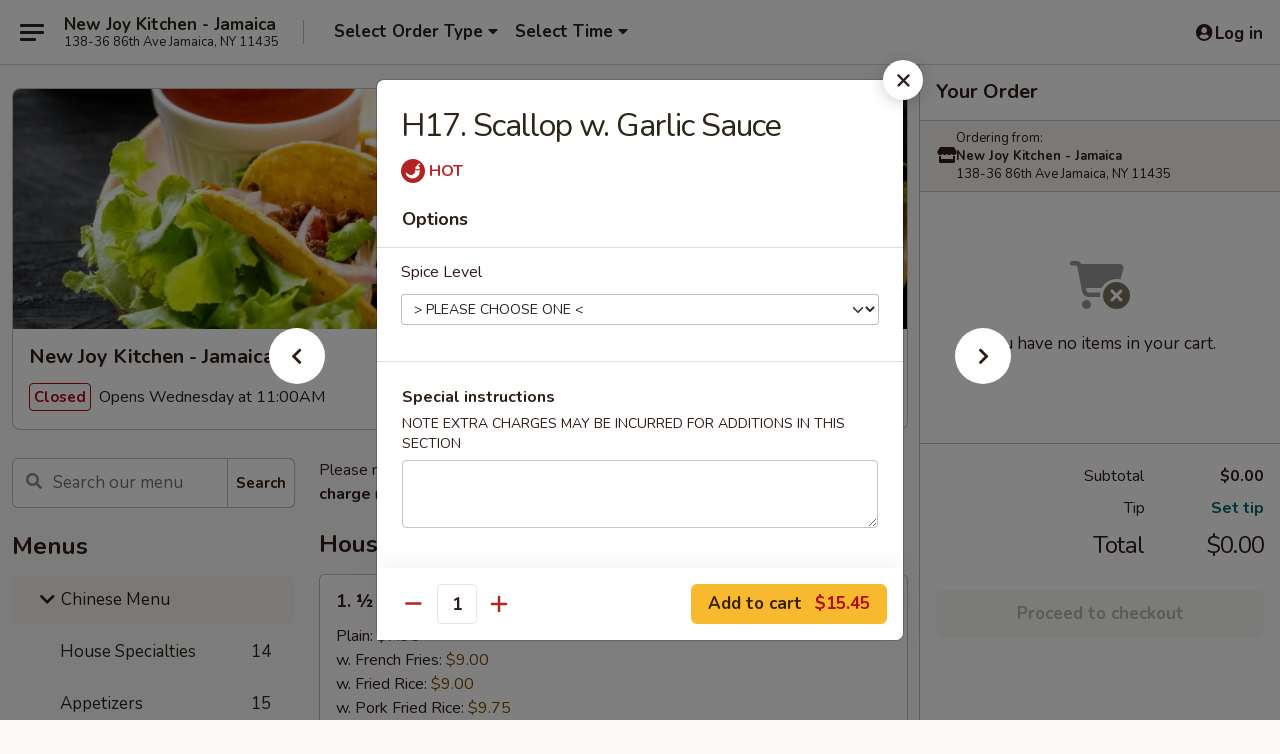

--- FILE ---
content_type: text/html; charset=UTF-8
request_url: https://www.newjoykitchenny.com/order/chinese-menu/chef-specialties/h17-scallop-w-garlic-sauce
body_size: 43927
content:
<!DOCTYPE html>

<html class="no-js css-scroll" lang="en">
	<head>
		<meta charset="utf-8" />
		<meta http-equiv="X-UA-Compatible" content="IE=edge,chrome=1" />

				<title>New Joy Kitchen - Jamaica | H17. Scallop w. Garlic Sauce | Chef Specialties | Chinese Menu</title>
		<meta name="description" content="Order online for delivery and takeout: H17. Scallop w. Garlic Sauce from New Joy Kitchen - Jamaica. Serving the best Chinese in Jamaica, NY." />		<meta name="keywords" content="joy kitchen, joy taco, new joy ktichen, new joy ktichen jamaica, new joy ktichen menu, jamaica chinese delivery, jamaica chinese food, jamaica chinese restaurants, chinese delivery, best chinese food in jamaica, chinese restaurants in jamaica, chinese restaurants near me, chinese food near me, jamaica chinese takeout, jamaica mexican food, jamaica mexican restaurants, mexican delivery, best mexican food in jamaica, mexican restaurants in jamaica, mexican restaurants near me, mexican food near me" />		<meta name="viewport" content="width=device-width, initial-scale=1.0">

		<meta property="og:type" content="website">
		<meta property="og:title" content="New Joy Kitchen - Jamaica | H17. Scallop w. Garlic Sauce | Chef Specialties | Chinese Menu">
		<meta property="og:description" content="Order online for delivery and takeout: H17. Scallop w. Garlic Sauce from New Joy Kitchen - Jamaica. Serving the best Chinese in Jamaica, NY.">

		<meta name="twitter:card" content="summary_large_image">
		<meta name="twitter:title" content="New Joy Kitchen - Jamaica | H17. Scallop w. Garlic Sauce | Chef Specialties | Chinese Menu">
		<meta name="twitter:description" content="Order online for delivery and takeout: H17. Scallop w. Garlic Sauce from New Joy Kitchen - Jamaica. Serving the best Chinese in Jamaica, NY.">
					<meta property="og:image" content="https://imagedelivery.net/9lr8zq_Jvl7h6OFWqEi9IA/cb2857ba-c556-4b05-8132-c9165c18cf00/public" />
			<meta name="twitter:image" content="https://imagedelivery.net/9lr8zq_Jvl7h6OFWqEi9IA/cb2857ba-c556-4b05-8132-c9165c18cf00/public" />
		
		<meta name="apple-mobile-web-app-status-bar-style" content="black">
		<meta name="mobile-web-app-capable" content="yes">
					<link rel="canonical" href="https://www.newjoykitchenny.com/order/chinese-menu/chef-specialties/h17-scallop-w-garlic-sauce"/>
						<link rel="shortcut icon" href="https://imagedelivery.net/9lr8zq_Jvl7h6OFWqEi9IA/7d136ce3-e553-44e0-ab1e-12b243976900/public" type="image/png" />
			
		<link type="text/css" rel="stylesheet" href="/min/g=css4.0&amp;1768421684" />
		<link rel="stylesheet" href="//ajax.googleapis.com/ajax/libs/jqueryui/1.10.1/themes/base/minified/jquery-ui.min.css" />
		<link href='//fonts.googleapis.com/css?family=Open+Sans:400italic,400,700' rel='stylesheet' type='text/css' />
		<script src="https://kit.fontawesome.com/a4edb6363d.js" crossorigin="anonymous"></script>

		<style>
								.home_hero, .menu_hero{ background-image: url(https://imagedelivery.net/9lr8zq_Jvl7h6OFWqEi9IA/8260198f-6f95-40b5-e4fa-63b9f0ae8d00/public); }
					@media
					(-webkit-min-device-pixel-ratio: 1.25),
					(min-resolution: 120dpi){
						/* Retina header*/
						.home_hero, .menu_hero{ background-image: url(https://imagedelivery.net/9lr8zq_Jvl7h6OFWqEi9IA/16fc96f0-1c58-4128-4211-8ab7fa9dba00/public); }
					}
															/*body{  } */

					
		</style>

		<style type="text/css">div.menuItem_1433956, li.menuItem_1433956, div.menuItem_1433957, li.menuItem_1433957, div.menuItem_1433958, li.menuItem_1433958, div.menuItem_1433959, li.menuItem_1433959, div.menuItem_1433960, li.menuItem_1433960, div.menuItem_1433961, li.menuItem_1433961, div.menuItem_1433962, li.menuItem_1433962, div.menuItem_1433963, li.menuItem_1433963, div.menuItem_1433964, li.menuItem_1433964, div.menuItem_1433965, li.menuItem_1433965, div.menuItem_1433966, li.menuItem_1433966, div.menuItem_1433967, li.menuItem_1433967, div.menuItem_1433968, li.menuItem_1433968, div.menuItem_1433969, li.menuItem_1433969, div.menuItem_1433970, li.menuItem_1433970, div.menuItem_1433971, li.menuItem_1433971, div.menuItem_1433972, li.menuItem_1433972, div.menuItem_1433973, li.menuItem_1433973, div.menuItem_1433974, li.menuItem_1433974, div.menuItem_1433975, li.menuItem_1433975, div.menuItem_1433976, li.menuItem_1433976, div.menuItem_1433977, li.menuItem_1433977, div.menuItem_1433978, li.menuItem_1433978, div.menuItem_1433979, li.menuItem_1433979, div.menuItem_1433980, li.menuItem_1433980, div.menuItem_1433981, li.menuItem_1433981, div.menuItem_1433982, li.menuItem_1433982, div.menuItem_1433983, li.menuItem_1433983, div.menuItem_1433984, li.menuItem_1433984, div.menuItem_1433985, li.menuItem_1433985, div.menuItem_1433986, li.menuItem_1433986 {display:none !important;}</style><script type="text/javascript">window.UNAVAILABLE_MENU_IDS = [1433956,1433957,1433958,1433959,1433960,1433961,1433962,1433963,1433964,1433965,1433966,1433967,1433968,1433969,1433970,1433971,1433972,1433973,1433974,1433975,1433976,1433977,1433978,1433979,1433980,1433981,1433982,1433983,1433984,1433985,1433986]</script>
		<script type="text/javascript">
			var UrlTag = "newjoyjamaica";
			var template = 'defaultv4';
			var formname = 'ordering3';
			var menulink = 'https://www.newjoykitchenny.com/order/chinese-menu';
			var checkoutlink = 'https://www.newjoykitchenny.com/checkout';
		</script>
		<script>
			/* http://writing.colin-gourlay.com/safely-using-ready-before-including-jquery/ */
			(function(w,d,u){w.readyQ=[];w.bindReadyQ=[];function p(x,y){if(x=="ready"){w.bindReadyQ.push(y);}else{w.readyQ.push(x);}};var a={ready:p,bind:p};w.$=w.jQuery=function(f){if(f===d||f===u){return a}else{p(f)}}})(window,document)
		</script>

		<script type="application/ld+json">{
    "@context": "http://schema.org",
    "@type": "Menu",
    "url": "https://www.newjoykitchenny.com/order/chinese-menu",
    "mainEntityOfPage": "https://www.newjoykitchenny.com/order/chinese-menu",
    "inLanguage": "English",
    "name": "Chinese Menu",
    "description": "Please note: requests for additional items or special preparation may incur an <b>extra charge</b> not calculated on your online order.",
    "hasMenuSection": [
        {
            "@type": "MenuSection",
            "url": "https://www.newjoykitchenny.com/order/chinese-menu/chef-specialties",
            "name": "Chef Specialties",
            "description": "Cantonese & Szechuan Dishes w. Rice",
            "hasMenuItem": [
                {
                    "@type": "MenuItem",
                    "name": "H17. Scallop w. Garlic Sauce",
                    "url": "https://www.newjoykitchenny.com/order/chinese-menu/chef-specialties/h17-scallop-w-garlic-sauce"
                }
            ]
        }
    ]
}</script>
<!-- Google Tag Manager -->
<script>
	window.dataLayer = window.dataLayer || [];
	let data = {
		account: 'newjoyjamaica',
		context: 'direct',
		templateVersion: 4,
		rid: 66	}
		dataLayer.push(data);
	(function(w,d,s,l,i){w[l]=w[l]||[];w[l].push({'gtm.start':
		new Date().getTime(),event:'gtm.js'});var f=d.getElementsByTagName(s)[0],
		j=d.createElement(s),dl=l!='dataLayer'?'&l='+l:'';j.async=true;j.src=
		'https://www.googletagmanager.com/gtm.js?id='+i+dl;f.parentNode.insertBefore(j,f);
		})(window,document,'script','dataLayer','GTM-K9P93M');

	function gtag() { dataLayer.push(arguments); }
</script>

			<script async src="https://www.googletagmanager.com/gtag/js?id=G-JGR24680SG"></script>
	
	<script>
		
		gtag('js', new Date());

		
					gtag('config', "G-JGR24680SG");
			</script>

					<meta name="smartbanner:title" content="New Joy Kitchen - Jamaica">
					<meta name="smartbanner:author" content="Online Ordering">
					<meta name="smartbanner:price" content="FREE">
					<meta name="smartbanner:price-suffix-google" content=" ">
					<meta name="smartbanner:button" content="VIEW">
					<meta name="smartbanner:button-url-google" content="https://play.google.com/store/apps/details?id=com.chinesemenuonline.newjoyjamaica">
					<meta name="smartbanner:enabled-platforms" content="android">
											<meta name="smartbanner:icon-google" content="https://ehc-west-0-bucket.s3.us-west-2.amazonaws.com/web/documents/newjoyjamaica/">
							<link href="https://fonts.googleapis.com/css?family=Open+Sans:400,600,700|Nunito:400,700" rel="stylesheet" />
	</head>

	<body
		data-event-on:customer_registered="window.location.reload()"
		data-event-on:customer_logged_in="window.location.reload()"
		data-event-on:customer_logged_out="window.location.reload()"
	>
		<a class="skip-to-content-link" href="#main">Skip to content</a>
				<!-- Google Tag Manager (noscript) -->
		<noscript><iframe src="https://www.googletagmanager.com/ns.html?id=GTM-K9P93M" height="0" width="0" style="display:none;visibility:hidden"></iframe></noscript>
		<!-- End Google Tag Manager (noscript) -->
						<!-- wrapper starts -->
		<div class="wrapper">
			<div style="grid-area: header-announcements">
				<div id="upgradeBrowserBanner" class="alert alert-warning mb-0 rounded-0 py-4" style="display:none;">
	<div class="alert-icon"><i class="fas fa-warning" aria-hidden="true"></i></div>
	<div>
		<strong>We're sorry, but the Web browser you are using is not supported.</strong> <br/> Please upgrade your browser or try a different one to use this Website. Supported browsers include:<br/>
		<ul class="list-unstyled">
			<li class="mt-2"><a href="https://www.google.com/chrome" target="_blank" rel="noopener noreferrer" class="simple-link"><i class="fab fa-chrome"></i> Chrome</a></li>
			<li class="mt-2"><a href="https://www.mozilla.com/firefox/upgrade.html" target="_blank" rel="noopener noreferrer" class="simple-link"><i class="fab fa-firefox"></i> Firefox</a></li>
			<li class="mt-2"><a href="https://www.microsoft.com/en-us/windows/microsoft-edge" target="_blank" rel="noopener noreferrer" class="simple-link"><i class="fab fa-edge"></i> Edge</a></li>
			<li class="mt-2"><a href="http://www.apple.com/safari/" target="_blank" rel="noopener noreferrer" class="simple-link"><i class="fab fa-safari"></i> Safari</a></li>
		</ul>
	</div>
</div>
<script>
	var ua = navigator.userAgent;
	var match = ua.match(/Firefox\/([0-9]+)\./);
	var firefoxVersion = match ? parseInt(match[1]) : 1000;
	var match = ua.match(/Chrome\/([0-9]+)\./);
	var chromeVersion = match ? parseInt(match[1]) : 1000;
	var isIE = ua.indexOf('MSIE') > -1 || ua.indexOf('Trident') > -1;
	var upgradeBrowserBanner = document.getElementById('upgradeBrowserBanner');
	var isMatchesSupported = typeof(upgradeBrowserBanner.matches)!="undefined";
	var isEntriesSupported = typeof(Object.entries)!="undefined";
	//Safari version is verified with isEntriesSupported
	if (isIE || !isMatchesSupported || !isEntriesSupported || firefoxVersion <= 46 || chromeVersion <= 53) {
		upgradeBrowserBanner.style.display = 'flex';
	}
</script>				
				<!-- get closed sign if applicable. -->
				
				
							</div>

						<div class="headerAndWtype" style="grid-area: header">
				<!-- Header Starts -->
				<header class="header">
										<div class="d-flex flex-column align-items-start flex-md-row align-items-md-center">
												<div class="logo_name_alt flex-shrink-0 d-flex align-items-center align-self-stretch pe-6 pe-md-0">
							
	<button
		type="button"
		class="eds_button btn btn-outline eds_button--shape-default eds_menu_button"
		data-bs-toggle="offcanvas" data-bs-target="#side-menu" aria-controls="side-menu" aria-label="Main menu"	><span aria-hidden="true"></span> <span aria-hidden="true"></span> <span aria-hidden="true"></span></button>

	
							<div class="d-flex flex-column align-items-center mx-auto align-items-md-start mx-md-0">
								<a
									class="eds-display-text-title-xs text-truncate title-container"
									href="https://www.newjoykitchenny.com"
								>
									New Joy Kitchen - Jamaica								</a>

																	<span class="eds-copy-text-s-regular text-center text-md-start address-container" title="138-36 86th Ave Jamaica, NY 11435">
										138-36 86th Ave Jamaica, NY 11435									</span>
															</div>
						</div>

																			<div class="eds-display-text-title-s d-none d-md-block border-start mx-4" style="width: 0">&nbsp;</div>

							<div class="header_order_options d-flex align-items-center  w-100 p-2p5 p-md-0">
																<div class="what">
									<button
	type="button"
	class="border-0 bg-transparent text-start"
	data-bs-toggle="modal"
	data-bs-target="#modal-order-options"
	aria-expanded="false"
	style="min-height: 44px"
>
	<div class="d-flex align-items-baseline gap-2">
		<div class="otype-name-label eds-copy-text-l-bold text-truncate" style="flex: 1" data-order-type-label>
			Select Order Type		</div>

		<i class="fa fa-fw fa-caret-down"></i>
	</div>

	<div
		class="otype-picker-label otype-address-label eds-interface-text-m-regular text-truncate hidden"
	>
			</div>
</button>

<script>
	$(function() {
		var $autoCompleteInputs = $('[data-autocomplete-address]');
		if ($autoCompleteInputs && $autoCompleteInputs.length) {
			$autoCompleteInputs.each(function() {
				let $input = $(this);
				let $deliveryAddressContainer = $input.parents('.deliveryAddressContainer').first();
				$input.autocomplete({
					source   : addressAC,
					minLength: 3,
					delay    : 300,
					select   : function(event, ui) {
						$.getJSON('/' + UrlTag + '/?form=addresslookup', {
							id: ui.item.id,
						}, function(data) {
							let location = data
							if (location.address.street.endsWith('Trl')) {
								location.address.street = location.address.street.replace('Trl', 'Trail')
							}
							let autoCompleteSuccess = $input.data('autocomplete-success');
							if (autoCompleteSuccess) {
								let autoCompleteSuccessFunction = window[autoCompleteSuccess];
								if (typeof autoCompleteSuccessFunction == "function") {
									autoCompleteSuccessFunction(location);
								}
							}

							let address = location.address

							$('#add-address-city, [data-autocompleted-city]').val(address.city)
							$('#add-address-state, [data-autocompleted-state]').val(address.stateCode)
							$('#add-address-zip, [data-autocompleted-zip]').val(address.postalCode)
							$('#add-address-latitude, [data-autocompleted-latitude]').val(location.position.lat)
							$('#add-address-longitude, [data-autocompleted-longitude]').val(location.position.lng)
							let streetAddress = (address.houseNumber || '') + ' ' + (address.street || '');
							$('#street-address-1, [data-autocompleted-street-address]').val(streetAddress)
							validateAddress($deliveryAddressContainer);
						})
					},
				})
				$input.attr('autocomplete', 'street-address')
			});
		}

		// autocomplete using Address autocomplete
		// jquery autocomplete needs 2 fields: title and value
		// id holds the LocationId which can be used at a later stage to get the coordinate of the selected choice
		function addressAC(query, callback) {
			//we don't actually want to search until they've entered the street number and at least one character
			words = query.term.trim().split(' ')
			if (words.length < 2) {
				return false
			}

			$.getJSON('/' + UrlTag + '/?form=addresssuggest', { q: query.term }, function(data) {
				var addresses = data.items
				addresses = addresses.map(addr => {
					if ((addr.address.label || '').endsWith('Trl')) {
						addr.address.label = addr.address.label.replace('Trl', 'Trail')
					}
					let streetAddress = (addr.address.label || '')
					return {
						label: streetAddress,
						value: streetAddress,
						id   : addr.id,
					}
				})

				return callback(addresses)
			})
		}

				$('[data-address-from-current-loc]').on('click', function(e) {
			let $streetAddressContainer = $(this).parents('.street-address-container').first();
			let $deliveryAddressContainer = $(this).parents('.deliveryAddressContainer').first();
			e.preventDefault();
			if(navigator.geolocation) {
				navigator.geolocation.getCurrentPosition(position => {
					$.getJSON('/' + UrlTag + '/?form=addresssuggest', {
						at: position.coords.latitude + "," + position.coords.longitude
					}, function(data) {
						let location = data.items[0];
						let address = location.address
						$streetAddressContainer.find('.input-street-address').val((address.houseNumber ? address.houseNumber : '') + ' ' + (address.street ? address.street : ''));
						$('#add-address-city').val(address.city ? address.city : '');
						$('#add-address-state').val(address.state ? address.state : '');
						$('#add-address-zip').val(address.postalCode ? address.postalCode : '');
						$('#add-address-latitude').val(location.position.lat ? location.position.lat : '');
						$('#add-address-longitude').val(location.position.lng ? location.position.lng : '');
						validateAddress($deliveryAddressContainer, 0);
					});
				});
			} else {
				alert("Geolocation is not supported by this browser!");
			}
		});
	});

	function autoCompleteSuccess(location)
	{
		if (location && location.address) {
			let address = location.address

			let streetAddress = (address.houseNumber || '') + ' ' + (address.street || '');
			$.ajax({
				url: '/' + UrlTag + '/?form=saveformfields',
				data: {
					'param_full~address_s_n_255': streetAddress + ', ' + address.city + ', ' + address.state,
					'param_street~address_s_n_255': streetAddress,
					'param_city_s_n_90': address.city,
					'param_state_s_n_2': address.state,
					'param_zip~code_z_n_10': address.postalCode,
				}
			});
		}
	}
</script>
								</div>

																									<div class="when showcheck_parent">
																				<div class="ordertimetypes ">
	<button
		type="button"
		class="border-0 bg-transparent text-start loadable-content"
		data-bs-toggle="modal"
		data-bs-target="#modal-order-time"
		aria-expanded="false"
		style="min-height: 44px"
		data-change-label-to-later-date
	>
		<div class="d-flex align-items-baseline gap-2">
			<div class="eds-copy-text-l-bold text-truncate flex-fill" data-otype-time-day>
								Select Time			</div>

			<i class="fa fa-fw fa-caret-down"></i>
		</div>

		<div
			class="otype-picker-label otype-picker-time eds-interface-text-m-regular text-truncate hidden"
			data-otype-time
		>
			Later		</div>
	</button>
</div>
									</div>
															</div>
						
												<div class="position-absolute top-0 end-0 pe-2 py-2p5">
							
	<div id="login-status" >
					
	<button
		type="button"
		class="eds_button btn btn-outline eds_button--shape-default px-2 text-nowrap"
		aria-label="Log in" style="color: currentColor" data-bs-toggle="modal" data-bs-target="#login-modal"	><i
		class="eds_icon fa fa-lg fa-fw fa-user-circle d-block d-lg-none"
		style="font-family: &quot;Font Awesome 5 Pro&quot;; "	></i>

	 <div class="d-none d-lg-flex align-items-baseline gap-2">
	<i
		class="eds_icon fa fa-fw fa-user-circle"
		style="font-family: &quot;Font Awesome 5 Pro&quot;; "	></i>

	<div class="profile-container text-truncate">Log in</div></div></button>

				</div>

							</div>
					</div>

															
	<aside		data-eds-id="69705c1521703"
		class="eds_side_menu offcanvas offcanvas-start text-dark "
		tabindex="-1"
				id="side-menu" data-event-on:menu_selected="this.dispatchEvent(new CustomEvent('eds.hide'))" data-event-on:category_selected="this.dispatchEvent(new CustomEvent('eds.hide'))"	>
		
		<div class="eds_side_menu-body offcanvas-body d-flex flex-column p-0 css-scroll">
										<div
					class="eds_side_menu-close position-absolute top-0 end-0 pt-3 pe-3 "
					style="z-index: 1"
				>
					
	<button
		type="button"
		class="eds_button btn btn-outline-secondary eds_button--shape-circle"
		data-bs-dismiss="offcanvas" data-bs-target="[data-eds-id=&quot;69705c1521703&quot;]" aria-label="Close"	><i
		class="eds_icon fa fa-fw fa-close"
		style="font-family: &quot;Font Awesome 5 Pro&quot;; "	></i></button>

					</div>
			
			<div class="restaurant-info border-bottom border-light p-3">
							<p class="eds-display-text-title-xs mb-0 me-2 pe-4">New Joy Kitchen - Jamaica</p>

			<div class="eds-copy-text-s-regular me-2 pe-4">
			138-36 86th Ave Jamaica, NY 11435		</div>
						</div>

																	
	<div class="border-bottom border-light p-3">
					<h2 class="eds-display-text-title-m m-0 pb-3">
				Menus			</h2>
		
		
			<details
				class="eds_list eds_list--border-none" open				data-menu-id="11997"
									data-event-on:document_ready="this.open = localStorage.getItem('menu-open-11997') !== 'false'"
										onclick="localStorage.setItem('menu-open-11997', !this.open)"
							>
									<summary
						class="eds_list-item eds-copy-text-l-regular list-unstyled rounded-3 mb-1 px-3 px-lg-4 py-2p5 active"
						data-event-on:category_pinned="(category) => $(this).toggleClass('active', category.menuId === '11997')"
						tabindex="0"
					>
						
	<i
		class="eds_icon fas fa-fw fa-chevron-right"
		style="font-family: &quot;Font Awesome 5 Pro&quot;; "	></i>

	 Chinese Menu					</summary>
				
																		
									<a
						class="eds_list-item eds-copy-text-l-regular list-unstyled rounded-3 mb-1 px-3 px-lg-4 py-2p5 ps-5 ps-lg-5 d-flex "
						data-event-on:category_pinned="(category) => $(this).toggleClass('active', category.id === '150134')"
						href="https://www.newjoykitchenny.com/order/chinese-menu/house-specialties"
						onclick="if (!event.ctrlKey) {
							const currentMenuIsActive = false || $(this).closest('details').find('summary').hasClass('active');
							if (currentMenuIsActive) {
								app.event.emit('category_selected', { id: '150134' });
							} else {
								app.event.emit('menu_selected', { menu_id: '11997', menu_description: &quot;Please note: requests for additional items or special preparation may incur an &lt;b&gt;extra charge&lt;\/b&gt; not calculated on your online order.&quot;, category_id: '150134' });
							}
															return false;
													}"
					>
						House Specialties													<span class="ms-auto">14</span>
											</a>
									<a
						class="eds_list-item eds-copy-text-l-regular list-unstyled rounded-3 mb-1 px-3 px-lg-4 py-2p5 ps-5 ps-lg-5 d-flex "
						data-event-on:category_pinned="(category) => $(this).toggleClass('active', category.id === '150114')"
						href="https://www.newjoykitchenny.com/order/chinese-menu/appetizers"
						onclick="if (!event.ctrlKey) {
							const currentMenuIsActive = false || $(this).closest('details').find('summary').hasClass('active');
							if (currentMenuIsActive) {
								app.event.emit('category_selected', { id: '150114' });
							} else {
								app.event.emit('menu_selected', { menu_id: '11997', menu_description: &quot;Please note: requests for additional items or special preparation may incur an &lt;b&gt;extra charge&lt;\/b&gt; not calculated on your online order.&quot;, category_id: '150114' });
							}
															return false;
													}"
					>
						Appetizers													<span class="ms-auto">15</span>
											</a>
									<a
						class="eds_list-item eds-copy-text-l-regular list-unstyled rounded-3 mb-1 px-3 px-lg-4 py-2p5 ps-5 ps-lg-5 d-flex "
						data-event-on:category_pinned="(category) => $(this).toggleClass('active', category.id === '150115')"
						href="https://www.newjoykitchenny.com/order/chinese-menu/dim-sum"
						onclick="if (!event.ctrlKey) {
							const currentMenuIsActive = false || $(this).closest('details').find('summary').hasClass('active');
							if (currentMenuIsActive) {
								app.event.emit('category_selected', { id: '150115' });
							} else {
								app.event.emit('menu_selected', { menu_id: '11997', menu_description: &quot;Please note: requests for additional items or special preparation may incur an &lt;b&gt;extra charge&lt;\/b&gt; not calculated on your online order.&quot;, category_id: '150115' });
							}
															return false;
													}"
					>
						Dim Sum													<span class="ms-auto">6</span>
											</a>
									<a
						class="eds_list-item eds-copy-text-l-regular list-unstyled rounded-3 mb-1 px-3 px-lg-4 py-2p5 ps-5 ps-lg-5 d-flex "
						data-event-on:category_pinned="(category) => $(this).toggleClass('active', category.id === '150116')"
						href="https://www.newjoykitchenny.com/order/chinese-menu/soup"
						onclick="if (!event.ctrlKey) {
							const currentMenuIsActive = false || $(this).closest('details').find('summary').hasClass('active');
							if (currentMenuIsActive) {
								app.event.emit('category_selected', { id: '150116' });
							} else {
								app.event.emit('menu_selected', { menu_id: '11997', menu_description: &quot;Please note: requests for additional items or special preparation may incur an &lt;b&gt;extra charge&lt;\/b&gt; not calculated on your online order.&quot;, category_id: '150116' });
							}
															return false;
													}"
					>
						Soup													<span class="ms-auto">14</span>
											</a>
									<a
						class="eds_list-item eds-copy-text-l-regular list-unstyled rounded-3 mb-1 px-3 px-lg-4 py-2p5 ps-5 ps-lg-5 d-flex "
						data-event-on:category_pinned="(category) => $(this).toggleClass('active', category.id === '150117')"
						href="https://www.newjoykitchenny.com/order/chinese-menu/fried-rice"
						onclick="if (!event.ctrlKey) {
							const currentMenuIsActive = false || $(this).closest('details').find('summary').hasClass('active');
							if (currentMenuIsActive) {
								app.event.emit('category_selected', { id: '150117' });
							} else {
								app.event.emit('menu_selected', { menu_id: '11997', menu_description: &quot;Please note: requests for additional items or special preparation may incur an &lt;b&gt;extra charge&lt;\/b&gt; not calculated on your online order.&quot;, category_id: '150117' });
							}
															return false;
													}"
					>
						Fried Rice													<span class="ms-auto">8</span>
											</a>
									<a
						class="eds_list-item eds-copy-text-l-regular list-unstyled rounded-3 mb-1 px-3 px-lg-4 py-2p5 ps-5 ps-lg-5 d-flex "
						data-event-on:category_pinned="(category) => $(this).toggleClass('active', category.id === '150118')"
						href="https://www.newjoykitchenny.com/order/chinese-menu/lo-mein"
						onclick="if (!event.ctrlKey) {
							const currentMenuIsActive = false || $(this).closest('details').find('summary').hasClass('active');
							if (currentMenuIsActive) {
								app.event.emit('category_selected', { id: '150118' });
							} else {
								app.event.emit('menu_selected', { menu_id: '11997', menu_description: &quot;Please note: requests for additional items or special preparation may incur an &lt;b&gt;extra charge&lt;\/b&gt; not calculated on your online order.&quot;, category_id: '150118' });
							}
															return false;
													}"
					>
						Lo Mein													<span class="ms-auto">7</span>
											</a>
									<a
						class="eds_list-item eds-copy-text-l-regular list-unstyled rounded-3 mb-1 px-3 px-lg-4 py-2p5 ps-5 ps-lg-5 d-flex "
						data-event-on:category_pinned="(category) => $(this).toggleClass('active', category.id === '150119')"
						href="https://www.newjoykitchenny.com/order/chinese-menu/chow-fun"
						onclick="if (!event.ctrlKey) {
							const currentMenuIsActive = false || $(this).closest('details').find('summary').hasClass('active');
							if (currentMenuIsActive) {
								app.event.emit('category_selected', { id: '150119' });
							} else {
								app.event.emit('menu_selected', { menu_id: '11997', menu_description: &quot;Please note: requests for additional items or special preparation may incur an &lt;b&gt;extra charge&lt;\/b&gt; not calculated on your online order.&quot;, category_id: '150119' });
							}
															return false;
													}"
					>
						Chow Fun													<span class="ms-auto">6</span>
											</a>
									<a
						class="eds_list-item eds-copy-text-l-regular list-unstyled rounded-3 mb-1 px-3 px-lg-4 py-2p5 ps-5 ps-lg-5 d-flex "
						data-event-on:category_pinned="(category) => $(this).toggleClass('active', category.id === '150120')"
						href="https://www.newjoykitchenny.com/order/chinese-menu/mei-fun"
						onclick="if (!event.ctrlKey) {
							const currentMenuIsActive = false || $(this).closest('details').find('summary').hasClass('active');
							if (currentMenuIsActive) {
								app.event.emit('category_selected', { id: '150120' });
							} else {
								app.event.emit('menu_selected', { menu_id: '11997', menu_description: &quot;Please note: requests for additional items or special preparation may incur an &lt;b&gt;extra charge&lt;\/b&gt; not calculated on your online order.&quot;, category_id: '150120' });
							}
															return false;
													}"
					>
						Mei Fun													<span class="ms-auto">6</span>
											</a>
									<a
						class="eds_list-item eds-copy-text-l-regular list-unstyled rounded-3 mb-1 px-3 px-lg-4 py-2p5 ps-5 ps-lg-5 d-flex "
						data-event-on:category_pinned="(category) => $(this).toggleClass('active', category.id === '150121')"
						href="https://www.newjoykitchenny.com/order/chinese-menu/udon"
						onclick="if (!event.ctrlKey) {
							const currentMenuIsActive = false || $(this).closest('details').find('summary').hasClass('active');
							if (currentMenuIsActive) {
								app.event.emit('category_selected', { id: '150121' });
							} else {
								app.event.emit('menu_selected', { menu_id: '11997', menu_description: &quot;Please note: requests for additional items or special preparation may incur an &lt;b&gt;extra charge&lt;\/b&gt; not calculated on your online order.&quot;, category_id: '150121' });
							}
															return false;
													}"
					>
						Udon													<span class="ms-auto">6</span>
											</a>
									<a
						class="eds_list-item eds-copy-text-l-regular list-unstyled rounded-3 mb-1 px-3 px-lg-4 py-2p5 ps-5 ps-lg-5 d-flex "
						data-event-on:category_pinned="(category) => $(this).toggleClass('active', category.id === '150122')"
						href="https://www.newjoykitchenny.com/order/chinese-menu/chow-mein"
						onclick="if (!event.ctrlKey) {
							const currentMenuIsActive = false || $(this).closest('details').find('summary').hasClass('active');
							if (currentMenuIsActive) {
								app.event.emit('category_selected', { id: '150122' });
							} else {
								app.event.emit('menu_selected', { menu_id: '11997', menu_description: &quot;Please note: requests for additional items or special preparation may incur an &lt;b&gt;extra charge&lt;\/b&gt; not calculated on your online order.&quot;, category_id: '150122' });
							}
															return false;
													}"
					>
						Chow Mein													<span class="ms-auto">6</span>
											</a>
									<a
						class="eds_list-item eds-copy-text-l-regular list-unstyled rounded-3 mb-1 px-3 px-lg-4 py-2p5 ps-5 ps-lg-5 d-flex "
						data-event-on:category_pinned="(category) => $(this).toggleClass('active', category.id === '150123')"
						href="https://www.newjoykitchenny.com/order/chinese-menu/chop-suey"
						onclick="if (!event.ctrlKey) {
							const currentMenuIsActive = false || $(this).closest('details').find('summary').hasClass('active');
							if (currentMenuIsActive) {
								app.event.emit('category_selected', { id: '150123' });
							} else {
								app.event.emit('menu_selected', { menu_id: '11997', menu_description: &quot;Please note: requests for additional items or special preparation may incur an &lt;b&gt;extra charge&lt;\/b&gt; not calculated on your online order.&quot;, category_id: '150123' });
							}
															return false;
													}"
					>
						Chop Suey													<span class="ms-auto">6</span>
											</a>
									<a
						class="eds_list-item eds-copy-text-l-regular list-unstyled rounded-3 mb-1 px-3 px-lg-4 py-2p5 ps-5 ps-lg-5 d-flex "
						data-event-on:category_pinned="(category) => $(this).toggleClass('active', category.id === '150124')"
						href="https://www.newjoykitchenny.com/order/chinese-menu/noodle-soup"
						onclick="if (!event.ctrlKey) {
							const currentMenuIsActive = false || $(this).closest('details').find('summary').hasClass('active');
							if (currentMenuIsActive) {
								app.event.emit('category_selected', { id: '150124' });
							} else {
								app.event.emit('menu_selected', { menu_id: '11997', menu_description: &quot;Please note: requests for additional items or special preparation may incur an &lt;b&gt;extra charge&lt;\/b&gt; not calculated on your online order.&quot;, category_id: '150124' });
							}
															return false;
													}"
					>
						Noodle Soup													<span class="ms-auto">5</span>
											</a>
									<a
						class="eds_list-item eds-copy-text-l-regular list-unstyled rounded-3 mb-1 px-3 px-lg-4 py-2p5 ps-5 ps-lg-5 d-flex "
						data-event-on:category_pinned="(category) => $(this).toggleClass('active', category.id === '150125')"
						href="https://www.newjoykitchenny.com/order/chinese-menu/sweet-sour"
						onclick="if (!event.ctrlKey) {
							const currentMenuIsActive = false || $(this).closest('details').find('summary').hasClass('active');
							if (currentMenuIsActive) {
								app.event.emit('category_selected', { id: '150125' });
							} else {
								app.event.emit('menu_selected', { menu_id: '11997', menu_description: &quot;Please note: requests for additional items or special preparation may incur an &lt;b&gt;extra charge&lt;\/b&gt; not calculated on your online order.&quot;, category_id: '150125' });
							}
															return false;
													}"
					>
						Sweet & Sour													<span class="ms-auto">3</span>
											</a>
									<a
						class="eds_list-item eds-copy-text-l-regular list-unstyled rounded-3 mb-1 px-3 px-lg-4 py-2p5 ps-5 ps-lg-5 d-flex "
						data-event-on:category_pinned="(category) => $(this).toggleClass('active', category.id === '150126')"
						href="https://www.newjoykitchenny.com/order/chinese-menu/curry"
						onclick="if (!event.ctrlKey) {
							const currentMenuIsActive = false || $(this).closest('details').find('summary').hasClass('active');
							if (currentMenuIsActive) {
								app.event.emit('category_selected', { id: '150126' });
							} else {
								app.event.emit('menu_selected', { menu_id: '11997', menu_description: &quot;Please note: requests for additional items or special preparation may incur an &lt;b&gt;extra charge&lt;\/b&gt; not calculated on your online order.&quot;, category_id: '150126' });
							}
															return false;
													}"
					>
						Curry													<span class="ms-auto">3</span>
											</a>
									<a
						class="eds_list-item eds-copy-text-l-regular list-unstyled rounded-3 mb-1 px-3 px-lg-4 py-2p5 ps-5 ps-lg-5 d-flex "
						data-event-on:category_pinned="(category) => $(this).toggleClass('active', category.id === '150127')"
						href="https://www.newjoykitchenny.com/order/chinese-menu/egg-foo-young"
						onclick="if (!event.ctrlKey) {
							const currentMenuIsActive = false || $(this).closest('details').find('summary').hasClass('active');
							if (currentMenuIsActive) {
								app.event.emit('category_selected', { id: '150127' });
							} else {
								app.event.emit('menu_selected', { menu_id: '11997', menu_description: &quot;Please note: requests for additional items or special preparation may incur an &lt;b&gt;extra charge&lt;\/b&gt; not calculated on your online order.&quot;, category_id: '150127' });
							}
															return false;
													}"
					>
						Egg Foo Young													<span class="ms-auto">6</span>
											</a>
									<a
						class="eds_list-item eds-copy-text-l-regular list-unstyled rounded-3 mb-1 px-3 px-lg-4 py-2p5 ps-5 ps-lg-5 d-flex "
						data-event-on:category_pinned="(category) => $(this).toggleClass('active', category.id === '150128')"
						href="https://www.newjoykitchenny.com/order/chinese-menu/vegetables"
						onclick="if (!event.ctrlKey) {
							const currentMenuIsActive = false || $(this).closest('details').find('summary').hasClass('active');
							if (currentMenuIsActive) {
								app.event.emit('category_selected', { id: '150128' });
							} else {
								app.event.emit('menu_selected', { menu_id: '11997', menu_description: &quot;Please note: requests for additional items or special preparation may incur an &lt;b&gt;extra charge&lt;\/b&gt; not calculated on your online order.&quot;, category_id: '150128' });
							}
															return false;
													}"
					>
						Vegetables													<span class="ms-auto">12</span>
											</a>
									<a
						class="eds_list-item eds-copy-text-l-regular list-unstyled rounded-3 mb-1 px-3 px-lg-4 py-2p5 ps-5 ps-lg-5 d-flex "
						data-event-on:category_pinned="(category) => $(this).toggleClass('active', category.id === '150129')"
						href="https://www.newjoykitchenny.com/order/chinese-menu/pork"
						onclick="if (!event.ctrlKey) {
							const currentMenuIsActive = false || $(this).closest('details').find('summary').hasClass('active');
							if (currentMenuIsActive) {
								app.event.emit('category_selected', { id: '150129' });
							} else {
								app.event.emit('menu_selected', { menu_id: '11997', menu_description: &quot;Please note: requests for additional items or special preparation may incur an &lt;b&gt;extra charge&lt;\/b&gt; not calculated on your online order.&quot;, category_id: '150129' });
							}
															return false;
													}"
					>
						Pork													<span class="ms-auto">5</span>
											</a>
									<a
						class="eds_list-item eds-copy-text-l-regular list-unstyled rounded-3 mb-1 px-3 px-lg-4 py-2p5 ps-5 ps-lg-5 d-flex "
						data-event-on:category_pinned="(category) => $(this).toggleClass('active', category.id === '150130')"
						href="https://www.newjoykitchenny.com/order/chinese-menu/chicken"
						onclick="if (!event.ctrlKey) {
							const currentMenuIsActive = false || $(this).closest('details').find('summary').hasClass('active');
							if (currentMenuIsActive) {
								app.event.emit('category_selected', { id: '150130' });
							} else {
								app.event.emit('menu_selected', { menu_id: '11997', menu_description: &quot;Please note: requests for additional items or special preparation may incur an &lt;b&gt;extra charge&lt;\/b&gt; not calculated on your online order.&quot;, category_id: '150130' });
							}
															return false;
													}"
					>
						Chicken													<span class="ms-auto">15</span>
											</a>
									<a
						class="eds_list-item eds-copy-text-l-regular list-unstyled rounded-3 mb-1 px-3 px-lg-4 py-2p5 ps-5 ps-lg-5 d-flex "
						data-event-on:category_pinned="(category) => $(this).toggleClass('active', category.id === '150131')"
						href="https://www.newjoykitchenny.com/order/chinese-menu/beef"
						onclick="if (!event.ctrlKey) {
							const currentMenuIsActive = false || $(this).closest('details').find('summary').hasClass('active');
							if (currentMenuIsActive) {
								app.event.emit('category_selected', { id: '150131' });
							} else {
								app.event.emit('menu_selected', { menu_id: '11997', menu_description: &quot;Please note: requests for additional items or special preparation may incur an &lt;b&gt;extra charge&lt;\/b&gt; not calculated on your online order.&quot;, category_id: '150131' });
							}
															return false;
													}"
					>
						Beef													<span class="ms-auto">14</span>
											</a>
									<a
						class="eds_list-item eds-copy-text-l-regular list-unstyled rounded-3 mb-1 px-3 px-lg-4 py-2p5 ps-5 ps-lg-5 d-flex "
						data-event-on:category_pinned="(category) => $(this).toggleClass('active', category.id === '150132')"
						href="https://www.newjoykitchenny.com/order/chinese-menu/seafood"
						onclick="if (!event.ctrlKey) {
							const currentMenuIsActive = false || $(this).closest('details').find('summary').hasClass('active');
							if (currentMenuIsActive) {
								app.event.emit('category_selected', { id: '150132' });
							} else {
								app.event.emit('menu_selected', { menu_id: '11997', menu_description: &quot;Please note: requests for additional items or special preparation may incur an &lt;b&gt;extra charge&lt;\/b&gt; not calculated on your online order.&quot;, category_id: '150132' });
							}
															return false;
													}"
					>
						Seafood													<span class="ms-auto">14</span>
											</a>
									<a
						class="eds_list-item eds-copy-text-l-regular list-unstyled rounded-3 mb-1 px-3 px-lg-4 py-2p5 ps-5 ps-lg-5 d-flex active"
						data-event-on:category_pinned="(category) => $(this).toggleClass('active', category.id === '150133')"
						href="https://www.newjoykitchenny.com/order/chinese-menu/chef-specialties"
						onclick="if (!event.ctrlKey) {
							const currentMenuIsActive = false || $(this).closest('details').find('summary').hasClass('active');
							if (currentMenuIsActive) {
								app.event.emit('category_selected', { id: '150133' });
							} else {
								app.event.emit('menu_selected', { menu_id: '11997', menu_description: &quot;Please note: requests for additional items or special preparation may incur an &lt;b&gt;extra charge&lt;\/b&gt; not calculated on your online order.&quot;, category_id: '150133' });
							}
															return false;
													}"
					>
						Chef Specialties													<span class="ms-auto">28</span>
											</a>
									<a
						class="eds_list-item eds-copy-text-l-regular list-unstyled rounded-3 mb-1 px-3 px-lg-4 py-2p5 ps-5 ps-lg-5 d-flex "
						data-event-on:category_pinned="(category) => $(this).toggleClass('active', category.id === '150135')"
						href="https://www.newjoykitchenny.com/order/chinese-menu/special-diet-dishes"
						onclick="if (!event.ctrlKey) {
							const currentMenuIsActive = false || $(this).closest('details').find('summary').hasClass('active');
							if (currentMenuIsActive) {
								app.event.emit('category_selected', { id: '150135' });
							} else {
								app.event.emit('menu_selected', { menu_id: '11997', menu_description: &quot;Please note: requests for additional items or special preparation may incur an &lt;b&gt;extra charge&lt;\/b&gt; not calculated on your online order.&quot;, category_id: '150135' });
							}
															return false;
													}"
					>
						Special Diet Dishes													<span class="ms-auto">8</span>
											</a>
									<a
						class="eds_list-item eds-copy-text-l-regular list-unstyled rounded-3 mb-1 px-3 px-lg-4 py-2p5 ps-5 ps-lg-5 d-flex "
						data-event-on:category_pinned="(category) => $(this).toggleClass('active', category.id === '150136')"
						href="https://www.newjoykitchenny.com/order/chinese-menu/special-combination"
						onclick="if (!event.ctrlKey) {
							const currentMenuIsActive = false || $(this).closest('details').find('summary').hasClass('active');
							if (currentMenuIsActive) {
								app.event.emit('category_selected', { id: '150136' });
							} else {
								app.event.emit('menu_selected', { menu_id: '11997', menu_description: &quot;Please note: requests for additional items or special preparation may incur an &lt;b&gt;extra charge&lt;\/b&gt; not calculated on your online order.&quot;, category_id: '150136' });
							}
															return false;
													}"
					>
						Special Combination													<span class="ms-auto">25</span>
											</a>
									<a
						class="eds_list-item eds-copy-text-l-regular list-unstyled rounded-3 mb-1 px-3 px-lg-4 py-2p5 ps-5 ps-lg-5 d-flex "
						data-event-on:category_pinned="(category) => $(this).toggleClass('active', category.id === '150138')"
						href="https://www.newjoykitchenny.com/order/chinese-menu/side-order"
						onclick="if (!event.ctrlKey) {
							const currentMenuIsActive = false || $(this).closest('details').find('summary').hasClass('active');
							if (currentMenuIsActive) {
								app.event.emit('category_selected', { id: '150138' });
							} else {
								app.event.emit('menu_selected', { menu_id: '11997', menu_description: &quot;Please note: requests for additional items or special preparation may incur an &lt;b&gt;extra charge&lt;\/b&gt; not calculated on your online order.&quot;, category_id: '150138' });
							}
															return false;
													}"
					>
						Side Order													<span class="ms-auto">6</span>
											</a>
									<a
						class="eds_list-item eds-copy-text-l-regular list-unstyled rounded-3 mb-1 px-3 px-lg-4 py-2p5 ps-5 ps-lg-5 d-flex "
						data-event-on:category_pinned="(category) => $(this).toggleClass('active', category.id === '150139')"
						href="https://www.newjoykitchenny.com/order/chinese-menu/beverages"
						onclick="if (!event.ctrlKey) {
							const currentMenuIsActive = false || $(this).closest('details').find('summary').hasClass('active');
							if (currentMenuIsActive) {
								app.event.emit('category_selected', { id: '150139' });
							} else {
								app.event.emit('menu_selected', { menu_id: '11997', menu_description: &quot;Please note: requests for additional items or special preparation may incur an &lt;b&gt;extra charge&lt;\/b&gt; not calculated on your online order.&quot;, category_id: '150139' });
							}
															return false;
													}"
					>
						Beverages													<span class="ms-auto">11</span>
											</a>
							</details>
		
			<details
				class="eds_list eds_list--border-none" open				data-menu-id="12133"
									data-event-on:document_ready="this.open = localStorage.getItem('menu-open-12133') !== 'false'"
										onclick="localStorage.setItem('menu-open-12133', !this.open)"
							>
									<summary
						class="eds_list-item eds-copy-text-l-regular list-unstyled rounded-3 mb-1 px-3 px-lg-4 py-2p5 "
						data-event-on:category_pinned="(category) => $(this).toggleClass('active', category.menuId === '12133')"
						tabindex="0"
					>
						
	<i
		class="eds_icon fas fa-fw fa-chevron-right"
		style="font-family: &quot;Font Awesome 5 Pro&quot;; "	></i>

	 Mexican Menu					</summary>
				
																		
									<a
						class="eds_list-item eds-copy-text-l-regular list-unstyled rounded-3 mb-1 px-3 px-lg-4 py-2p5 ps-5 ps-lg-5 d-flex "
						data-event-on:category_pinned="(category) => $(this).toggleClass('active', category.id === '150223')"
						href="https://www.newjoykitchenny.com/order/mexican-menu/soup-1"
						onclick="if (!event.ctrlKey) {
							const currentMenuIsActive = false || $(this).closest('details').find('summary').hasClass('active');
							if (currentMenuIsActive) {
								app.event.emit('category_selected', { id: '150223' });
							} else {
								app.event.emit('menu_selected', { menu_id: '12133', menu_description: &quot;Please note: requests for additional items or special preparation may incur an &lt;b&gt;extra charge&lt;\/b&gt; not calculated on your online order.&quot;, category_id: '150223' });
							}
															return false;
													}"
					>
						Soup													<span class="ms-auto">3</span>
											</a>
									<a
						class="eds_list-item eds-copy-text-l-regular list-unstyled rounded-3 mb-1 px-3 px-lg-4 py-2p5 ps-5 ps-lg-5 d-flex "
						data-event-on:category_pinned="(category) => $(this).toggleClass('active', category.id === '150224')"
						href="https://www.newjoykitchenny.com/order/mexican-menu/fresh-flour-tortillas"
						onclick="if (!event.ctrlKey) {
							const currentMenuIsActive = false || $(this).closest('details').find('summary').hasClass('active');
							if (currentMenuIsActive) {
								app.event.emit('category_selected', { id: '150224' });
							} else {
								app.event.emit('menu_selected', { menu_id: '12133', menu_description: &quot;Please note: requests for additional items or special preparation may incur an &lt;b&gt;extra charge&lt;\/b&gt; not calculated on your online order.&quot;, category_id: '150224' });
							}
															return false;
													}"
					>
						Fresh Flour Tortillas													<span class="ms-auto">15</span>
											</a>
									<a
						class="eds_list-item eds-copy-text-l-regular list-unstyled rounded-3 mb-1 px-3 px-lg-4 py-2p5 ps-5 ps-lg-5 d-flex "
						data-event-on:category_pinned="(category) => $(this).toggleClass('active', category.id === '150225')"
						href="https://www.newjoykitchenny.com/order/mexican-menu/taco"
						onclick="if (!event.ctrlKey) {
							const currentMenuIsActive = false || $(this).closest('details').find('summary').hasClass('active');
							if (currentMenuIsActive) {
								app.event.emit('category_selected', { id: '150225' });
							} else {
								app.event.emit('menu_selected', { menu_id: '12133', menu_description: &quot;Please note: requests for additional items or special preparation may incur an &lt;b&gt;extra charge&lt;\/b&gt; not calculated on your online order.&quot;, category_id: '150225' });
							}
															return false;
													}"
					>
						Taco													<span class="ms-auto">6</span>
											</a>
									<a
						class="eds_list-item eds-copy-text-l-regular list-unstyled rounded-3 mb-1 px-3 px-lg-4 py-2p5 ps-5 ps-lg-5 d-flex "
						data-event-on:category_pinned="(category) => $(this).toggleClass('active', category.id === '150226')"
						href="https://www.newjoykitchenny.com/order/mexican-menu/burritos-special"
						onclick="if (!event.ctrlKey) {
							const currentMenuIsActive = false || $(this).closest('details').find('summary').hasClass('active');
							if (currentMenuIsActive) {
								app.event.emit('category_selected', { id: '150226' });
							} else {
								app.event.emit('menu_selected', { menu_id: '12133', menu_description: &quot;Please note: requests for additional items or special preparation may incur an &lt;b&gt;extra charge&lt;\/b&gt; not calculated on your online order.&quot;, category_id: '150226' });
							}
															return false;
													}"
					>
						Burritos Special													<span class="ms-auto">7</span>
											</a>
									<a
						class="eds_list-item eds-copy-text-l-regular list-unstyled rounded-3 mb-1 px-3 px-lg-4 py-2p5 ps-5 ps-lg-5 d-flex "
						data-event-on:category_pinned="(category) => $(this).toggleClass('active', category.id === '150227')"
						href="https://www.newjoykitchenny.com/order/mexican-menu/special-combo-dish"
						onclick="if (!event.ctrlKey) {
							const currentMenuIsActive = false || $(this).closest('details').find('summary').hasClass('active');
							if (currentMenuIsActive) {
								app.event.emit('category_selected', { id: '150227' });
							} else {
								app.event.emit('menu_selected', { menu_id: '12133', menu_description: &quot;Please note: requests for additional items or special preparation may incur an &lt;b&gt;extra charge&lt;\/b&gt; not calculated on your online order.&quot;, category_id: '150227' });
							}
															return false;
													}"
					>
						Special Combo Dish													<span class="ms-auto">7</span>
											</a>
									<a
						class="eds_list-item eds-copy-text-l-regular list-unstyled rounded-3 mb-1 px-3 px-lg-4 py-2p5 ps-5 ps-lg-5 d-flex "
						data-event-on:category_pinned="(category) => $(this).toggleClass('active', category.id === '150228')"
						href="https://www.newjoykitchenny.com/order/mexican-menu/quesadillas"
						onclick="if (!event.ctrlKey) {
							const currentMenuIsActive = false || $(this).closest('details').find('summary').hasClass('active');
							if (currentMenuIsActive) {
								app.event.emit('category_selected', { id: '150228' });
							} else {
								app.event.emit('menu_selected', { menu_id: '12133', menu_description: &quot;Please note: requests for additional items or special preparation may incur an &lt;b&gt;extra charge&lt;\/b&gt; not calculated on your online order.&quot;, category_id: '150228' });
							}
															return false;
													}"
					>
						Quesadillas													<span class="ms-auto">12</span>
											</a>
									<a
						class="eds_list-item eds-copy-text-l-regular list-unstyled rounded-3 mb-1 px-3 px-lg-4 py-2p5 ps-5 ps-lg-5 d-flex "
						data-event-on:category_pinned="(category) => $(this).toggleClass('active', category.id === '150229')"
						href="https://www.newjoykitchenny.com/order/mexican-menu/special-health-dish"
						onclick="if (!event.ctrlKey) {
							const currentMenuIsActive = false || $(this).closest('details').find('summary').hasClass('active');
							if (currentMenuIsActive) {
								app.event.emit('category_selected', { id: '150229' });
							} else {
								app.event.emit('menu_selected', { menu_id: '12133', menu_description: &quot;Please note: requests for additional items or special preparation may incur an &lt;b&gt;extra charge&lt;\/b&gt; not calculated on your online order.&quot;, category_id: '150229' });
							}
															return false;
													}"
					>
						Special Health Dish													<span class="ms-auto">10</span>
											</a>
									<a
						class="eds_list-item eds-copy-text-l-regular list-unstyled rounded-3 mb-1 px-3 px-lg-4 py-2p5 ps-5 ps-lg-5 d-flex "
						data-event-on:category_pinned="(category) => $(this).toggleClass('active', category.id === '150230')"
						href="https://www.newjoykitchenny.com/order/mexican-menu/tostada-salads"
						onclick="if (!event.ctrlKey) {
							const currentMenuIsActive = false || $(this).closest('details').find('summary').hasClass('active');
							if (currentMenuIsActive) {
								app.event.emit('category_selected', { id: '150230' });
							} else {
								app.event.emit('menu_selected', { menu_id: '12133', menu_description: &quot;Please note: requests for additional items or special preparation may incur an &lt;b&gt;extra charge&lt;\/b&gt; not calculated on your online order.&quot;, category_id: '150230' });
							}
															return false;
													}"
					>
						Tostada Salads													<span class="ms-auto">7</span>
											</a>
									<a
						class="eds_list-item eds-copy-text-l-regular list-unstyled rounded-3 mb-1 px-3 px-lg-4 py-2p5 ps-5 ps-lg-5 d-flex "
						data-event-on:category_pinned="(category) => $(this).toggleClass('active', category.id === '150231')"
						href="https://www.newjoykitchenny.com/order/mexican-menu/fajitas-by-the-pound"
						onclick="if (!event.ctrlKey) {
							const currentMenuIsActive = false || $(this).closest('details').find('summary').hasClass('active');
							if (currentMenuIsActive) {
								app.event.emit('category_selected', { id: '150231' });
							} else {
								app.event.emit('menu_selected', { menu_id: '12133', menu_description: &quot;Please note: requests for additional items or special preparation may incur an &lt;b&gt;extra charge&lt;\/b&gt; not calculated on your online order.&quot;, category_id: '150231' });
							}
															return false;
													}"
					>
						Fajitas By The Pound													<span class="ms-auto">4</span>
											</a>
									<a
						class="eds_list-item eds-copy-text-l-regular list-unstyled rounded-3 mb-1 px-3 px-lg-4 py-2p5 ps-5 ps-lg-5 d-flex "
						data-event-on:category_pinned="(category) => $(this).toggleClass('active', category.id === '150232')"
						href="https://www.newjoykitchenny.com/order/mexican-menu/nachos"
						onclick="if (!event.ctrlKey) {
							const currentMenuIsActive = false || $(this).closest('details').find('summary').hasClass('active');
							if (currentMenuIsActive) {
								app.event.emit('category_selected', { id: '150232' });
							} else {
								app.event.emit('menu_selected', { menu_id: '12133', menu_description: &quot;Please note: requests for additional items or special preparation may incur an &lt;b&gt;extra charge&lt;\/b&gt; not calculated on your online order.&quot;, category_id: '150232' });
							}
															return false;
													}"
					>
						Nachos													<span class="ms-auto">7</span>
											</a>
									<a
						class="eds_list-item eds-copy-text-l-regular list-unstyled rounded-3 mb-1 px-3 px-lg-4 py-2p5 ps-5 ps-lg-5 d-flex "
						data-event-on:category_pinned="(category) => $(this).toggleClass('active', category.id === '150233')"
						href="https://www.newjoykitchenny.com/order/mexican-menu/french-fries-special"
						onclick="if (!event.ctrlKey) {
							const currentMenuIsActive = false || $(this).closest('details').find('summary').hasClass('active');
							if (currentMenuIsActive) {
								app.event.emit('category_selected', { id: '150233' });
							} else {
								app.event.emit('menu_selected', { menu_id: '12133', menu_description: &quot;Please note: requests for additional items or special preparation may incur an &lt;b&gt;extra charge&lt;\/b&gt; not calculated on your online order.&quot;, category_id: '150233' });
							}
															return false;
													}"
					>
						French Fries Special													<span class="ms-auto">4</span>
											</a>
									<a
						class="eds_list-item eds-copy-text-l-regular list-unstyled rounded-3 mb-1 px-3 px-lg-4 py-2p5 ps-5 ps-lg-5 d-flex "
						data-event-on:category_pinned="(category) => $(this).toggleClass('active', category.id === '150222')"
						href="https://www.newjoykitchenny.com/order/mexican-menu/appetizers-1"
						onclick="if (!event.ctrlKey) {
							const currentMenuIsActive = false || $(this).closest('details').find('summary').hasClass('active');
							if (currentMenuIsActive) {
								app.event.emit('category_selected', { id: '150222' });
							} else {
								app.event.emit('menu_selected', { menu_id: '12133', menu_description: &quot;Please note: requests for additional items or special preparation may incur an &lt;b&gt;extra charge&lt;\/b&gt; not calculated on your online order.&quot;, category_id: '150222' });
							}
															return false;
													}"
					>
						Appetizers													<span class="ms-auto">3</span>
											</a>
									<a
						class="eds_list-item eds-copy-text-l-regular list-unstyled rounded-3 mb-1 px-3 px-lg-4 py-2p5 ps-5 ps-lg-5 d-flex "
						data-event-on:category_pinned="(category) => $(this).toggleClass('active', category.id === '150234')"
						href="https://www.newjoykitchenny.com/order/mexican-menu/entree"
						onclick="if (!event.ctrlKey) {
							const currentMenuIsActive = false || $(this).closest('details').find('summary').hasClass('active');
							if (currentMenuIsActive) {
								app.event.emit('category_selected', { id: '150234' });
							} else {
								app.event.emit('menu_selected', { menu_id: '12133', menu_description: &quot;Please note: requests for additional items or special preparation may incur an &lt;b&gt;extra charge&lt;\/b&gt; not calculated on your online order.&quot;, category_id: '150234' });
							}
															return false;
													}"
					>
						Entree													<span class="ms-auto">6</span>
											</a>
									<a
						class="eds_list-item eds-copy-text-l-regular list-unstyled rounded-3 mb-1 px-3 px-lg-4 py-2p5 ps-5 ps-lg-5 d-flex "
						data-event-on:category_pinned="(category) => $(this).toggleClass('active', category.id === '150235')"
						href="https://www.newjoykitchenny.com/order/mexican-menu/side-orders"
						onclick="if (!event.ctrlKey) {
							const currentMenuIsActive = false || $(this).closest('details').find('summary').hasClass('active');
							if (currentMenuIsActive) {
								app.event.emit('category_selected', { id: '150235' });
							} else {
								app.event.emit('menu_selected', { menu_id: '12133', menu_description: &quot;Please note: requests for additional items or special preparation may incur an &lt;b&gt;extra charge&lt;\/b&gt; not calculated on your online order.&quot;, category_id: '150235' });
							}
															return false;
													}"
					>
						Side Orders													<span class="ms-auto">18</span>
											</a>
							</details>
		
			</div>

						
																	<nav>
							<ul class="eds_list eds_list--border-none border-bottom">
	<li class="eds_list-item">
		<a class="d-block p-3 " href="https://www.newjoykitchenny.com">
			Home		</a>
	</li>

		
					<li class="eds_list-item">
					<a class="d-block p-3 " href="https://www.newjoykitchenny.com/page/delivery-info" >
						Delivery Info					</a>
				</li>
			
			<li class="eds_list-item">
			<a class="d-block p-3 " href="https://www.newjoykitchenny.com/locationinfo">
				Location &amp; Hours			</a>
		</li>
	
	<li class="eds_list-item">
		<a class="d-block p-3 " href="https://www.newjoykitchenny.com/contact">
			Contact
		</a>
	</li>
</ul>
						</nav>

												<div class="eds-copy-text-s-regular p-3 d-lg-none">
								<ul class="list-unstyled">
							<li><a href="https://play.google.com/store/apps/details?id=com.chinesemenuonline.newjoyjamaica"><img src="/web/default4.0/images/google-play-badge.svg" alt="Google Play App Store"></a></li>
			</ul>

<ul class="list-unstyled d-flex gap-2">
						<li><a href="https://www.yelp.com/biz/new-joy-kitchen-jamaica" target="new" aria-label="Opens in new tab" title="Opens in new tab" class="icon" title="Yelp"><i class="fab fa-yelp"></i><span class="sr-only">Yelp</span></a></li>
									<li><a href="https://www.tripadvisor.com/Restaurant_Review-g47962-d6719519-Reviews-Joy_Kitchen_Taco-Jamaica_Queens_New_York.html" target="new" aria-label="Opens in new tab" title="Opens in new tab" class="icon" title="TripAdvisor"><i class="fak fa-tripadvisor"></i><span class="sr-only">TripAdvisor</span></a></li>
				</ul>

<div><a href="http://chinesemenuonline.com">&copy; 2026 Online Ordering by Chinese Menu Online</a></div>
	<div>Find your favorite Chinese dishes on <a href="https://www.springroll.com" target="_blank" title="Opens in new tab" aria-label="Opens in new tab">Springroll</a></div>

<ul class="list-unstyled mb-0 pt-3">
	<li><a href="https://www.newjoykitchenny.com/reportbug">Technical Support</a></li>
	<li><a href="https://www.newjoykitchenny.com/privacy">Privacy Policy</a></li>
	<li><a href="https://www.newjoykitchenny.com/tos">Terms of Service</a></li>
	<li><a href="https://www.newjoykitchenny.com/accessibility">Accessibility</a></li>
</ul>

This site is protected by reCAPTCHA and the Google <a href="https://policies.google.com/privacy">Privacy Policy</a> and <a href="https://policies.google.com/terms">Terms of Service</a> apply.
						</div>		</div>

		<script>
		{
			const container = document.querySelector('[data-eds-id="69705c1521703"]');

						['show', 'hide', 'toggle', 'dispose'].forEach((eventName) => {
				container.addEventListener(`eds.${eventName}`, (e) => {
					bootstrap.Offcanvas.getOrCreateInstance(container)[eventName](
						...(Array.isArray(e.detail) ? e.detail : [e.detail])
					);
				});
			});
		}
		</script>
	</aside>

					</header>
			</div>

										<div class="container p-0" style="grid-area: hero">
					<section class="hero">
												<div class="menu_hero backbgbox position-relative" role="img" aria-label="Image of food offered at the restaurant">
									<div class="logo">
		<a class="logo-image" href="https://www.newjoykitchenny.com">
			<img
				src="https://imagedelivery.net/9lr8zq_Jvl7h6OFWqEi9IA/cb2857ba-c556-4b05-8132-c9165c18cf00/public"
				srcset="https://imagedelivery.net/9lr8zq_Jvl7h6OFWqEi9IA/cb2857ba-c556-4b05-8132-c9165c18cf00/public 1x, https://imagedelivery.net/9lr8zq_Jvl7h6OFWqEi9IA/cb2857ba-c556-4b05-8132-c9165c18cf00/public 2x"				alt="Home"
			/>
		</a>
	</div>
						</div>

													<div class="p-3">
								<div class="pb-1">
									<h1 role="heading" aria-level="2" class="eds-display-text-title-s m-0 p-0">New Joy Kitchen - Jamaica</h1>
																	</div>

								<div class="d-sm-flex align-items-baseline">
																			<div class="mt-2">
											
	<span
		class="eds_label eds_label--variant-error eds-interface-text-m-bold me-1 text-nowrap"
			>
		Closed	</span>

	Opens Wednesday at 11:00AM										</div>
									
									<div class="d-flex gap-2 ms-sm-auto mt-2">
																					
					<a
				class="eds_button btn btn-outline-secondary btn-sm col text-nowrap"
				href="https://www.newjoykitchenny.com/locationinfo?lid=9473"
							>
				
	<i
		class="eds_icon fa fa-fw fa-info-circle"
		style="font-family: &quot;Font Awesome 5 Pro&quot;; "	></i>

	 Store info			</a>
		
												
																					
		<a
			class="eds_button btn btn-outline-secondary btn-sm col d-lg-none text-nowrap"
			href="tel:(718) 558-0866"
					>
			
	<i
		class="eds_icon fa fa-fw fa-phone"
		style="font-family: &quot;Font Awesome 5 Pro&quot;; transform: scale(-1, 1); "	></i>

	 Call us		</a>

												
																			</div>
								</div>
							</div>
											</section>
				</div>
			
						
										<div
					class="fixed_submit d-lg-none hidden pwa-pb-md-down"
					data-event-on:cart_updated="({ items }) => $(this).toggleClass('hidden', !items)"
				>
					<div
						data-async-on-event="order_type_updated, cart_updated"
						data-async-action="https://www.newjoykitchenny.com//ajax/?form=minimum_order_value_warning&component=add_more"
						data-async-method="get"
					>
											</div>

					<div class="p-3">
						<button class="btn btn-primary btn-lg w-100" onclick="app.event.emit('show_cart')">
							View cart							<span
								class="eds-interface-text-m-regular"
								data-event-on:cart_updated="({ items, subtotal }) => {
									$(this).text(`(${items} ${items === 1 ? 'item' : 'items'}, ${subtotal})`);
								}"
							>
								(0 items, $0.00)
							</span>
						</button>
					</div>
				</div>
			
									<!-- Header ends -->
<main class="main_content menucategory_page pb-5" id="main">
	<div class="container">
		
		<div class="row menu_wrapper menu_category_wrapper ">
			<section class="col-xl-4 d-none d-xl-block">
				
				<div id="location-menu" data-event-on:menu_items_loaded="$(this).stickySidebar('updateSticky')">
					
		<form
			method="GET"
			role="search"
			action="https://www.newjoykitchenny.com/search"
			class="d-none d-xl-block mb-4"			novalidate
			onsubmit="if (!this.checkValidity()) event.preventDefault()"
		>
			<div class="position-relative">
				
	<label
		data-eds-id="69705c1522a69"
		class="eds_formfield eds_formfield--size-large eds_formfield--variant-primary eds-copy-text-m-regular w-100"
		class="w-100"	>
		
		<div class="position-relative d-flex flex-column">
							<div class="eds_formfield-error eds-interface-text-m-bold" style="order: 1000"></div>
			
							<div class="eds_formfield-icon">
					<i
		class="eds_icon fa fa-fw fa-search"
		style="font-family: &quot;Font Awesome 5 Pro&quot;; "	></i>				</div>
										<input
					type="search"
					class="eds-copy-text-l-regular  "
										placeholder="Search our menu" name="search" autocomplete="off" spellcheck="false" value="" required aria-label="Search our menu" style="padding-right: 4.5rem; padding-left: 2.5rem;"				/>

				
							
			
	<i
		class="eds_icon fa fa-fw eds_formfield-validation"
		style="font-family: &quot;Font Awesome 5 Pro&quot;; "	></i>

	
					</div>

		
		<script>
		{
			const container = document.querySelector('[data-eds-id="69705c1522a69"]');
			const input = container.querySelector('input, textarea, select');
			const error = container.querySelector('.eds_formfield-error');

			
						input.addEventListener('eds.validation.reset', () => {
				input.removeAttribute('data-validation');
				input.setCustomValidity('');
				error.innerHTML = '';
			});

						input.addEventListener('eds.validation.hide', () => {
				input.removeAttribute('data-validation');
			});

						input.addEventListener('eds.validation.success', (e) => {
				input.setCustomValidity('');
				input.setAttribute('data-validation', '');
				error.innerHTML = '';
			});

						input.addEventListener('eds.validation.warning', (e) => {
				input.setCustomValidity('');
				input.setAttribute('data-validation', '');
				error.innerHTML = e.detail;
			});

						input.addEventListener('eds.validation.error', (e) => {
				input.setCustomValidity(e.detail);
				input.checkValidity(); 				input.setAttribute('data-validation', '');
			});

			input.addEventListener('invalid', (e) => {
				error.innerHTML = input.validationMessage;
			});

								}
		</script>
	</label>

	
				<div class="position-absolute top-0 end-0">
					
	<button
		type="submit"
		class="eds_button btn btn-outline-secondary btn-sm eds_button--shape-default align-self-baseline rounded-0 rounded-end px-2"
		style="height: 50px; --bs-border-radius: 6px"	>Search</button>

					</div>
			</div>
		</form>

												
	<div >
					<h2 class="eds-display-text-title-m m-0 pb-3">
				Menus			</h2>
		
		
			<details
				class="eds_list eds_list--border-none" open				data-menu-id="11997"
							>
									<summary
						class="eds_list-item eds-copy-text-l-regular list-unstyled rounded-3 mb-1 px-3 px-lg-4 py-2p5 active"
						data-event-on:category_pinned="(category) => $(this).toggleClass('active', category.menuId === '11997')"
						tabindex="0"
					>
						
	<i
		class="eds_icon fas fa-fw fa-chevron-right"
		style="font-family: &quot;Font Awesome 5 Pro&quot;; "	></i>

	 Chinese Menu					</summary>
				
																		
									<a
						class="eds_list-item eds-copy-text-l-regular list-unstyled rounded-3 mb-1 px-3 px-lg-4 py-2p5 ps-5 ps-lg-5 d-flex "
						data-event-on:category_pinned="(category) => $(this).toggleClass('active', category.id === '150134')"
						href="https://www.newjoykitchenny.com/order/chinese-menu/house-specialties"
						onclick="if (!event.ctrlKey) {
							const currentMenuIsActive = false || $(this).closest('details').find('summary').hasClass('active');
							if (currentMenuIsActive) {
								app.event.emit('category_selected', { id: '150134' });
							} else {
								app.event.emit('menu_selected', { menu_id: '11997', menu_description: &quot;Please note: requests for additional items or special preparation may incur an &lt;b&gt;extra charge&lt;\/b&gt; not calculated on your online order.&quot;, category_id: '150134' });
							}
															return false;
													}"
					>
						House Specialties													<span class="ms-auto">14</span>
											</a>
									<a
						class="eds_list-item eds-copy-text-l-regular list-unstyled rounded-3 mb-1 px-3 px-lg-4 py-2p5 ps-5 ps-lg-5 d-flex "
						data-event-on:category_pinned="(category) => $(this).toggleClass('active', category.id === '150114')"
						href="https://www.newjoykitchenny.com/order/chinese-menu/appetizers"
						onclick="if (!event.ctrlKey) {
							const currentMenuIsActive = false || $(this).closest('details').find('summary').hasClass('active');
							if (currentMenuIsActive) {
								app.event.emit('category_selected', { id: '150114' });
							} else {
								app.event.emit('menu_selected', { menu_id: '11997', menu_description: &quot;Please note: requests for additional items or special preparation may incur an &lt;b&gt;extra charge&lt;\/b&gt; not calculated on your online order.&quot;, category_id: '150114' });
							}
															return false;
													}"
					>
						Appetizers													<span class="ms-auto">15</span>
											</a>
									<a
						class="eds_list-item eds-copy-text-l-regular list-unstyled rounded-3 mb-1 px-3 px-lg-4 py-2p5 ps-5 ps-lg-5 d-flex "
						data-event-on:category_pinned="(category) => $(this).toggleClass('active', category.id === '150115')"
						href="https://www.newjoykitchenny.com/order/chinese-menu/dim-sum"
						onclick="if (!event.ctrlKey) {
							const currentMenuIsActive = false || $(this).closest('details').find('summary').hasClass('active');
							if (currentMenuIsActive) {
								app.event.emit('category_selected', { id: '150115' });
							} else {
								app.event.emit('menu_selected', { menu_id: '11997', menu_description: &quot;Please note: requests for additional items or special preparation may incur an &lt;b&gt;extra charge&lt;\/b&gt; not calculated on your online order.&quot;, category_id: '150115' });
							}
															return false;
													}"
					>
						Dim Sum													<span class="ms-auto">6</span>
											</a>
									<a
						class="eds_list-item eds-copy-text-l-regular list-unstyled rounded-3 mb-1 px-3 px-lg-4 py-2p5 ps-5 ps-lg-5 d-flex "
						data-event-on:category_pinned="(category) => $(this).toggleClass('active', category.id === '150116')"
						href="https://www.newjoykitchenny.com/order/chinese-menu/soup"
						onclick="if (!event.ctrlKey) {
							const currentMenuIsActive = false || $(this).closest('details').find('summary').hasClass('active');
							if (currentMenuIsActive) {
								app.event.emit('category_selected', { id: '150116' });
							} else {
								app.event.emit('menu_selected', { menu_id: '11997', menu_description: &quot;Please note: requests for additional items or special preparation may incur an &lt;b&gt;extra charge&lt;\/b&gt; not calculated on your online order.&quot;, category_id: '150116' });
							}
															return false;
													}"
					>
						Soup													<span class="ms-auto">14</span>
											</a>
									<a
						class="eds_list-item eds-copy-text-l-regular list-unstyled rounded-3 mb-1 px-3 px-lg-4 py-2p5 ps-5 ps-lg-5 d-flex "
						data-event-on:category_pinned="(category) => $(this).toggleClass('active', category.id === '150117')"
						href="https://www.newjoykitchenny.com/order/chinese-menu/fried-rice"
						onclick="if (!event.ctrlKey) {
							const currentMenuIsActive = false || $(this).closest('details').find('summary').hasClass('active');
							if (currentMenuIsActive) {
								app.event.emit('category_selected', { id: '150117' });
							} else {
								app.event.emit('menu_selected', { menu_id: '11997', menu_description: &quot;Please note: requests for additional items or special preparation may incur an &lt;b&gt;extra charge&lt;\/b&gt; not calculated on your online order.&quot;, category_id: '150117' });
							}
															return false;
													}"
					>
						Fried Rice													<span class="ms-auto">8</span>
											</a>
									<a
						class="eds_list-item eds-copy-text-l-regular list-unstyled rounded-3 mb-1 px-3 px-lg-4 py-2p5 ps-5 ps-lg-5 d-flex "
						data-event-on:category_pinned="(category) => $(this).toggleClass('active', category.id === '150118')"
						href="https://www.newjoykitchenny.com/order/chinese-menu/lo-mein"
						onclick="if (!event.ctrlKey) {
							const currentMenuIsActive = false || $(this).closest('details').find('summary').hasClass('active');
							if (currentMenuIsActive) {
								app.event.emit('category_selected', { id: '150118' });
							} else {
								app.event.emit('menu_selected', { menu_id: '11997', menu_description: &quot;Please note: requests for additional items or special preparation may incur an &lt;b&gt;extra charge&lt;\/b&gt; not calculated on your online order.&quot;, category_id: '150118' });
							}
															return false;
													}"
					>
						Lo Mein													<span class="ms-auto">7</span>
											</a>
									<a
						class="eds_list-item eds-copy-text-l-regular list-unstyled rounded-3 mb-1 px-3 px-lg-4 py-2p5 ps-5 ps-lg-5 d-flex "
						data-event-on:category_pinned="(category) => $(this).toggleClass('active', category.id === '150119')"
						href="https://www.newjoykitchenny.com/order/chinese-menu/chow-fun"
						onclick="if (!event.ctrlKey) {
							const currentMenuIsActive = false || $(this).closest('details').find('summary').hasClass('active');
							if (currentMenuIsActive) {
								app.event.emit('category_selected', { id: '150119' });
							} else {
								app.event.emit('menu_selected', { menu_id: '11997', menu_description: &quot;Please note: requests for additional items or special preparation may incur an &lt;b&gt;extra charge&lt;\/b&gt; not calculated on your online order.&quot;, category_id: '150119' });
							}
															return false;
													}"
					>
						Chow Fun													<span class="ms-auto">6</span>
											</a>
									<a
						class="eds_list-item eds-copy-text-l-regular list-unstyled rounded-3 mb-1 px-3 px-lg-4 py-2p5 ps-5 ps-lg-5 d-flex "
						data-event-on:category_pinned="(category) => $(this).toggleClass('active', category.id === '150120')"
						href="https://www.newjoykitchenny.com/order/chinese-menu/mei-fun"
						onclick="if (!event.ctrlKey) {
							const currentMenuIsActive = false || $(this).closest('details').find('summary').hasClass('active');
							if (currentMenuIsActive) {
								app.event.emit('category_selected', { id: '150120' });
							} else {
								app.event.emit('menu_selected', { menu_id: '11997', menu_description: &quot;Please note: requests for additional items or special preparation may incur an &lt;b&gt;extra charge&lt;\/b&gt; not calculated on your online order.&quot;, category_id: '150120' });
							}
															return false;
													}"
					>
						Mei Fun													<span class="ms-auto">6</span>
											</a>
									<a
						class="eds_list-item eds-copy-text-l-regular list-unstyled rounded-3 mb-1 px-3 px-lg-4 py-2p5 ps-5 ps-lg-5 d-flex "
						data-event-on:category_pinned="(category) => $(this).toggleClass('active', category.id === '150121')"
						href="https://www.newjoykitchenny.com/order/chinese-menu/udon"
						onclick="if (!event.ctrlKey) {
							const currentMenuIsActive = false || $(this).closest('details').find('summary').hasClass('active');
							if (currentMenuIsActive) {
								app.event.emit('category_selected', { id: '150121' });
							} else {
								app.event.emit('menu_selected', { menu_id: '11997', menu_description: &quot;Please note: requests for additional items or special preparation may incur an &lt;b&gt;extra charge&lt;\/b&gt; not calculated on your online order.&quot;, category_id: '150121' });
							}
															return false;
													}"
					>
						Udon													<span class="ms-auto">6</span>
											</a>
									<a
						class="eds_list-item eds-copy-text-l-regular list-unstyled rounded-3 mb-1 px-3 px-lg-4 py-2p5 ps-5 ps-lg-5 d-flex "
						data-event-on:category_pinned="(category) => $(this).toggleClass('active', category.id === '150122')"
						href="https://www.newjoykitchenny.com/order/chinese-menu/chow-mein"
						onclick="if (!event.ctrlKey) {
							const currentMenuIsActive = false || $(this).closest('details').find('summary').hasClass('active');
							if (currentMenuIsActive) {
								app.event.emit('category_selected', { id: '150122' });
							} else {
								app.event.emit('menu_selected', { menu_id: '11997', menu_description: &quot;Please note: requests for additional items or special preparation may incur an &lt;b&gt;extra charge&lt;\/b&gt; not calculated on your online order.&quot;, category_id: '150122' });
							}
															return false;
													}"
					>
						Chow Mein													<span class="ms-auto">6</span>
											</a>
									<a
						class="eds_list-item eds-copy-text-l-regular list-unstyled rounded-3 mb-1 px-3 px-lg-4 py-2p5 ps-5 ps-lg-5 d-flex "
						data-event-on:category_pinned="(category) => $(this).toggleClass('active', category.id === '150123')"
						href="https://www.newjoykitchenny.com/order/chinese-menu/chop-suey"
						onclick="if (!event.ctrlKey) {
							const currentMenuIsActive = false || $(this).closest('details').find('summary').hasClass('active');
							if (currentMenuIsActive) {
								app.event.emit('category_selected', { id: '150123' });
							} else {
								app.event.emit('menu_selected', { menu_id: '11997', menu_description: &quot;Please note: requests for additional items or special preparation may incur an &lt;b&gt;extra charge&lt;\/b&gt; not calculated on your online order.&quot;, category_id: '150123' });
							}
															return false;
													}"
					>
						Chop Suey													<span class="ms-auto">6</span>
											</a>
									<a
						class="eds_list-item eds-copy-text-l-regular list-unstyled rounded-3 mb-1 px-3 px-lg-4 py-2p5 ps-5 ps-lg-5 d-flex "
						data-event-on:category_pinned="(category) => $(this).toggleClass('active', category.id === '150124')"
						href="https://www.newjoykitchenny.com/order/chinese-menu/noodle-soup"
						onclick="if (!event.ctrlKey) {
							const currentMenuIsActive = false || $(this).closest('details').find('summary').hasClass('active');
							if (currentMenuIsActive) {
								app.event.emit('category_selected', { id: '150124' });
							} else {
								app.event.emit('menu_selected', { menu_id: '11997', menu_description: &quot;Please note: requests for additional items or special preparation may incur an &lt;b&gt;extra charge&lt;\/b&gt; not calculated on your online order.&quot;, category_id: '150124' });
							}
															return false;
													}"
					>
						Noodle Soup													<span class="ms-auto">5</span>
											</a>
									<a
						class="eds_list-item eds-copy-text-l-regular list-unstyled rounded-3 mb-1 px-3 px-lg-4 py-2p5 ps-5 ps-lg-5 d-flex "
						data-event-on:category_pinned="(category) => $(this).toggleClass('active', category.id === '150125')"
						href="https://www.newjoykitchenny.com/order/chinese-menu/sweet-sour"
						onclick="if (!event.ctrlKey) {
							const currentMenuIsActive = false || $(this).closest('details').find('summary').hasClass('active');
							if (currentMenuIsActive) {
								app.event.emit('category_selected', { id: '150125' });
							} else {
								app.event.emit('menu_selected', { menu_id: '11997', menu_description: &quot;Please note: requests for additional items or special preparation may incur an &lt;b&gt;extra charge&lt;\/b&gt; not calculated on your online order.&quot;, category_id: '150125' });
							}
															return false;
													}"
					>
						Sweet & Sour													<span class="ms-auto">3</span>
											</a>
									<a
						class="eds_list-item eds-copy-text-l-regular list-unstyled rounded-3 mb-1 px-3 px-lg-4 py-2p5 ps-5 ps-lg-5 d-flex "
						data-event-on:category_pinned="(category) => $(this).toggleClass('active', category.id === '150126')"
						href="https://www.newjoykitchenny.com/order/chinese-menu/curry"
						onclick="if (!event.ctrlKey) {
							const currentMenuIsActive = false || $(this).closest('details').find('summary').hasClass('active');
							if (currentMenuIsActive) {
								app.event.emit('category_selected', { id: '150126' });
							} else {
								app.event.emit('menu_selected', { menu_id: '11997', menu_description: &quot;Please note: requests for additional items or special preparation may incur an &lt;b&gt;extra charge&lt;\/b&gt; not calculated on your online order.&quot;, category_id: '150126' });
							}
															return false;
													}"
					>
						Curry													<span class="ms-auto">3</span>
											</a>
									<a
						class="eds_list-item eds-copy-text-l-regular list-unstyled rounded-3 mb-1 px-3 px-lg-4 py-2p5 ps-5 ps-lg-5 d-flex "
						data-event-on:category_pinned="(category) => $(this).toggleClass('active', category.id === '150127')"
						href="https://www.newjoykitchenny.com/order/chinese-menu/egg-foo-young"
						onclick="if (!event.ctrlKey) {
							const currentMenuIsActive = false || $(this).closest('details').find('summary').hasClass('active');
							if (currentMenuIsActive) {
								app.event.emit('category_selected', { id: '150127' });
							} else {
								app.event.emit('menu_selected', { menu_id: '11997', menu_description: &quot;Please note: requests for additional items or special preparation may incur an &lt;b&gt;extra charge&lt;\/b&gt; not calculated on your online order.&quot;, category_id: '150127' });
							}
															return false;
													}"
					>
						Egg Foo Young													<span class="ms-auto">6</span>
											</a>
									<a
						class="eds_list-item eds-copy-text-l-regular list-unstyled rounded-3 mb-1 px-3 px-lg-4 py-2p5 ps-5 ps-lg-5 d-flex "
						data-event-on:category_pinned="(category) => $(this).toggleClass('active', category.id === '150128')"
						href="https://www.newjoykitchenny.com/order/chinese-menu/vegetables"
						onclick="if (!event.ctrlKey) {
							const currentMenuIsActive = false || $(this).closest('details').find('summary').hasClass('active');
							if (currentMenuIsActive) {
								app.event.emit('category_selected', { id: '150128' });
							} else {
								app.event.emit('menu_selected', { menu_id: '11997', menu_description: &quot;Please note: requests for additional items or special preparation may incur an &lt;b&gt;extra charge&lt;\/b&gt; not calculated on your online order.&quot;, category_id: '150128' });
							}
															return false;
													}"
					>
						Vegetables													<span class="ms-auto">12</span>
											</a>
									<a
						class="eds_list-item eds-copy-text-l-regular list-unstyled rounded-3 mb-1 px-3 px-lg-4 py-2p5 ps-5 ps-lg-5 d-flex "
						data-event-on:category_pinned="(category) => $(this).toggleClass('active', category.id === '150129')"
						href="https://www.newjoykitchenny.com/order/chinese-menu/pork"
						onclick="if (!event.ctrlKey) {
							const currentMenuIsActive = false || $(this).closest('details').find('summary').hasClass('active');
							if (currentMenuIsActive) {
								app.event.emit('category_selected', { id: '150129' });
							} else {
								app.event.emit('menu_selected', { menu_id: '11997', menu_description: &quot;Please note: requests for additional items or special preparation may incur an &lt;b&gt;extra charge&lt;\/b&gt; not calculated on your online order.&quot;, category_id: '150129' });
							}
															return false;
													}"
					>
						Pork													<span class="ms-auto">5</span>
											</a>
									<a
						class="eds_list-item eds-copy-text-l-regular list-unstyled rounded-3 mb-1 px-3 px-lg-4 py-2p5 ps-5 ps-lg-5 d-flex "
						data-event-on:category_pinned="(category) => $(this).toggleClass('active', category.id === '150130')"
						href="https://www.newjoykitchenny.com/order/chinese-menu/chicken"
						onclick="if (!event.ctrlKey) {
							const currentMenuIsActive = false || $(this).closest('details').find('summary').hasClass('active');
							if (currentMenuIsActive) {
								app.event.emit('category_selected', { id: '150130' });
							} else {
								app.event.emit('menu_selected', { menu_id: '11997', menu_description: &quot;Please note: requests for additional items or special preparation may incur an &lt;b&gt;extra charge&lt;\/b&gt; not calculated on your online order.&quot;, category_id: '150130' });
							}
															return false;
													}"
					>
						Chicken													<span class="ms-auto">15</span>
											</a>
									<a
						class="eds_list-item eds-copy-text-l-regular list-unstyled rounded-3 mb-1 px-3 px-lg-4 py-2p5 ps-5 ps-lg-5 d-flex "
						data-event-on:category_pinned="(category) => $(this).toggleClass('active', category.id === '150131')"
						href="https://www.newjoykitchenny.com/order/chinese-menu/beef"
						onclick="if (!event.ctrlKey) {
							const currentMenuIsActive = false || $(this).closest('details').find('summary').hasClass('active');
							if (currentMenuIsActive) {
								app.event.emit('category_selected', { id: '150131' });
							} else {
								app.event.emit('menu_selected', { menu_id: '11997', menu_description: &quot;Please note: requests for additional items or special preparation may incur an &lt;b&gt;extra charge&lt;\/b&gt; not calculated on your online order.&quot;, category_id: '150131' });
							}
															return false;
													}"
					>
						Beef													<span class="ms-auto">14</span>
											</a>
									<a
						class="eds_list-item eds-copy-text-l-regular list-unstyled rounded-3 mb-1 px-3 px-lg-4 py-2p5 ps-5 ps-lg-5 d-flex "
						data-event-on:category_pinned="(category) => $(this).toggleClass('active', category.id === '150132')"
						href="https://www.newjoykitchenny.com/order/chinese-menu/seafood"
						onclick="if (!event.ctrlKey) {
							const currentMenuIsActive = false || $(this).closest('details').find('summary').hasClass('active');
							if (currentMenuIsActive) {
								app.event.emit('category_selected', { id: '150132' });
							} else {
								app.event.emit('menu_selected', { menu_id: '11997', menu_description: &quot;Please note: requests for additional items or special preparation may incur an &lt;b&gt;extra charge&lt;\/b&gt; not calculated on your online order.&quot;, category_id: '150132' });
							}
															return false;
													}"
					>
						Seafood													<span class="ms-auto">14</span>
											</a>
									<a
						class="eds_list-item eds-copy-text-l-regular list-unstyled rounded-3 mb-1 px-3 px-lg-4 py-2p5 ps-5 ps-lg-5 d-flex active"
						data-event-on:category_pinned="(category) => $(this).toggleClass('active', category.id === '150133')"
						href="https://www.newjoykitchenny.com/order/chinese-menu/chef-specialties"
						onclick="if (!event.ctrlKey) {
							const currentMenuIsActive = false || $(this).closest('details').find('summary').hasClass('active');
							if (currentMenuIsActive) {
								app.event.emit('category_selected', { id: '150133' });
							} else {
								app.event.emit('menu_selected', { menu_id: '11997', menu_description: &quot;Please note: requests for additional items or special preparation may incur an &lt;b&gt;extra charge&lt;\/b&gt; not calculated on your online order.&quot;, category_id: '150133' });
							}
															return false;
													}"
					>
						Chef Specialties													<span class="ms-auto">28</span>
											</a>
									<a
						class="eds_list-item eds-copy-text-l-regular list-unstyled rounded-3 mb-1 px-3 px-lg-4 py-2p5 ps-5 ps-lg-5 d-flex "
						data-event-on:category_pinned="(category) => $(this).toggleClass('active', category.id === '150135')"
						href="https://www.newjoykitchenny.com/order/chinese-menu/special-diet-dishes"
						onclick="if (!event.ctrlKey) {
							const currentMenuIsActive = false || $(this).closest('details').find('summary').hasClass('active');
							if (currentMenuIsActive) {
								app.event.emit('category_selected', { id: '150135' });
							} else {
								app.event.emit('menu_selected', { menu_id: '11997', menu_description: &quot;Please note: requests for additional items or special preparation may incur an &lt;b&gt;extra charge&lt;\/b&gt; not calculated on your online order.&quot;, category_id: '150135' });
							}
															return false;
													}"
					>
						Special Diet Dishes													<span class="ms-auto">8</span>
											</a>
									<a
						class="eds_list-item eds-copy-text-l-regular list-unstyled rounded-3 mb-1 px-3 px-lg-4 py-2p5 ps-5 ps-lg-5 d-flex "
						data-event-on:category_pinned="(category) => $(this).toggleClass('active', category.id === '150136')"
						href="https://www.newjoykitchenny.com/order/chinese-menu/special-combination"
						onclick="if (!event.ctrlKey) {
							const currentMenuIsActive = false || $(this).closest('details').find('summary').hasClass('active');
							if (currentMenuIsActive) {
								app.event.emit('category_selected', { id: '150136' });
							} else {
								app.event.emit('menu_selected', { menu_id: '11997', menu_description: &quot;Please note: requests for additional items or special preparation may incur an &lt;b&gt;extra charge&lt;\/b&gt; not calculated on your online order.&quot;, category_id: '150136' });
							}
															return false;
													}"
					>
						Special Combination													<span class="ms-auto">25</span>
											</a>
									<a
						class="eds_list-item eds-copy-text-l-regular list-unstyled rounded-3 mb-1 px-3 px-lg-4 py-2p5 ps-5 ps-lg-5 d-flex "
						data-event-on:category_pinned="(category) => $(this).toggleClass('active', category.id === '150138')"
						href="https://www.newjoykitchenny.com/order/chinese-menu/side-order"
						onclick="if (!event.ctrlKey) {
							const currentMenuIsActive = false || $(this).closest('details').find('summary').hasClass('active');
							if (currentMenuIsActive) {
								app.event.emit('category_selected', { id: '150138' });
							} else {
								app.event.emit('menu_selected', { menu_id: '11997', menu_description: &quot;Please note: requests for additional items or special preparation may incur an &lt;b&gt;extra charge&lt;\/b&gt; not calculated on your online order.&quot;, category_id: '150138' });
							}
															return false;
													}"
					>
						Side Order													<span class="ms-auto">6</span>
											</a>
									<a
						class="eds_list-item eds-copy-text-l-regular list-unstyled rounded-3 mb-1 px-3 px-lg-4 py-2p5 ps-5 ps-lg-5 d-flex "
						data-event-on:category_pinned="(category) => $(this).toggleClass('active', category.id === '150139')"
						href="https://www.newjoykitchenny.com/order/chinese-menu/beverages"
						onclick="if (!event.ctrlKey) {
							const currentMenuIsActive = false || $(this).closest('details').find('summary').hasClass('active');
							if (currentMenuIsActive) {
								app.event.emit('category_selected', { id: '150139' });
							} else {
								app.event.emit('menu_selected', { menu_id: '11997', menu_description: &quot;Please note: requests for additional items or special preparation may incur an &lt;b&gt;extra charge&lt;\/b&gt; not calculated on your online order.&quot;, category_id: '150139' });
							}
															return false;
													}"
					>
						Beverages													<span class="ms-auto">11</span>
											</a>
							</details>
		
			<details
				class="eds_list eds_list--border-none" 				data-menu-id="12133"
							>
									<summary
						class="eds_list-item eds-copy-text-l-regular list-unstyled rounded-3 mb-1 px-3 px-lg-4 py-2p5 "
						data-event-on:category_pinned="(category) => $(this).toggleClass('active', category.menuId === '12133')"
						tabindex="0"
					>
						
	<i
		class="eds_icon fas fa-fw fa-chevron-right"
		style="font-family: &quot;Font Awesome 5 Pro&quot;; "	></i>

	 Mexican Menu					</summary>
				
																		
									<a
						class="eds_list-item eds-copy-text-l-regular list-unstyled rounded-3 mb-1 px-3 px-lg-4 py-2p5 ps-5 ps-lg-5 d-flex "
						data-event-on:category_pinned="(category) => $(this).toggleClass('active', category.id === '150223')"
						href="https://www.newjoykitchenny.com/order/mexican-menu/soup-1"
						onclick="if (!event.ctrlKey) {
							const currentMenuIsActive = false || $(this).closest('details').find('summary').hasClass('active');
							if (currentMenuIsActive) {
								app.event.emit('category_selected', { id: '150223' });
							} else {
								app.event.emit('menu_selected', { menu_id: '12133', menu_description: &quot;Please note: requests for additional items or special preparation may incur an &lt;b&gt;extra charge&lt;\/b&gt; not calculated on your online order.&quot;, category_id: '150223' });
							}
															return false;
													}"
					>
						Soup													<span class="ms-auto">3</span>
											</a>
									<a
						class="eds_list-item eds-copy-text-l-regular list-unstyled rounded-3 mb-1 px-3 px-lg-4 py-2p5 ps-5 ps-lg-5 d-flex "
						data-event-on:category_pinned="(category) => $(this).toggleClass('active', category.id === '150224')"
						href="https://www.newjoykitchenny.com/order/mexican-menu/fresh-flour-tortillas"
						onclick="if (!event.ctrlKey) {
							const currentMenuIsActive = false || $(this).closest('details').find('summary').hasClass('active');
							if (currentMenuIsActive) {
								app.event.emit('category_selected', { id: '150224' });
							} else {
								app.event.emit('menu_selected', { menu_id: '12133', menu_description: &quot;Please note: requests for additional items or special preparation may incur an &lt;b&gt;extra charge&lt;\/b&gt; not calculated on your online order.&quot;, category_id: '150224' });
							}
															return false;
													}"
					>
						Fresh Flour Tortillas													<span class="ms-auto">15</span>
											</a>
									<a
						class="eds_list-item eds-copy-text-l-regular list-unstyled rounded-3 mb-1 px-3 px-lg-4 py-2p5 ps-5 ps-lg-5 d-flex "
						data-event-on:category_pinned="(category) => $(this).toggleClass('active', category.id === '150225')"
						href="https://www.newjoykitchenny.com/order/mexican-menu/taco"
						onclick="if (!event.ctrlKey) {
							const currentMenuIsActive = false || $(this).closest('details').find('summary').hasClass('active');
							if (currentMenuIsActive) {
								app.event.emit('category_selected', { id: '150225' });
							} else {
								app.event.emit('menu_selected', { menu_id: '12133', menu_description: &quot;Please note: requests for additional items or special preparation may incur an &lt;b&gt;extra charge&lt;\/b&gt; not calculated on your online order.&quot;, category_id: '150225' });
							}
															return false;
													}"
					>
						Taco													<span class="ms-auto">6</span>
											</a>
									<a
						class="eds_list-item eds-copy-text-l-regular list-unstyled rounded-3 mb-1 px-3 px-lg-4 py-2p5 ps-5 ps-lg-5 d-flex "
						data-event-on:category_pinned="(category) => $(this).toggleClass('active', category.id === '150226')"
						href="https://www.newjoykitchenny.com/order/mexican-menu/burritos-special"
						onclick="if (!event.ctrlKey) {
							const currentMenuIsActive = false || $(this).closest('details').find('summary').hasClass('active');
							if (currentMenuIsActive) {
								app.event.emit('category_selected', { id: '150226' });
							} else {
								app.event.emit('menu_selected', { menu_id: '12133', menu_description: &quot;Please note: requests for additional items or special preparation may incur an &lt;b&gt;extra charge&lt;\/b&gt; not calculated on your online order.&quot;, category_id: '150226' });
							}
															return false;
													}"
					>
						Burritos Special													<span class="ms-auto">7</span>
											</a>
									<a
						class="eds_list-item eds-copy-text-l-regular list-unstyled rounded-3 mb-1 px-3 px-lg-4 py-2p5 ps-5 ps-lg-5 d-flex "
						data-event-on:category_pinned="(category) => $(this).toggleClass('active', category.id === '150227')"
						href="https://www.newjoykitchenny.com/order/mexican-menu/special-combo-dish"
						onclick="if (!event.ctrlKey) {
							const currentMenuIsActive = false || $(this).closest('details').find('summary').hasClass('active');
							if (currentMenuIsActive) {
								app.event.emit('category_selected', { id: '150227' });
							} else {
								app.event.emit('menu_selected', { menu_id: '12133', menu_description: &quot;Please note: requests for additional items or special preparation may incur an &lt;b&gt;extra charge&lt;\/b&gt; not calculated on your online order.&quot;, category_id: '150227' });
							}
															return false;
													}"
					>
						Special Combo Dish													<span class="ms-auto">7</span>
											</a>
									<a
						class="eds_list-item eds-copy-text-l-regular list-unstyled rounded-3 mb-1 px-3 px-lg-4 py-2p5 ps-5 ps-lg-5 d-flex "
						data-event-on:category_pinned="(category) => $(this).toggleClass('active', category.id === '150228')"
						href="https://www.newjoykitchenny.com/order/mexican-menu/quesadillas"
						onclick="if (!event.ctrlKey) {
							const currentMenuIsActive = false || $(this).closest('details').find('summary').hasClass('active');
							if (currentMenuIsActive) {
								app.event.emit('category_selected', { id: '150228' });
							} else {
								app.event.emit('menu_selected', { menu_id: '12133', menu_description: &quot;Please note: requests for additional items or special preparation may incur an &lt;b&gt;extra charge&lt;\/b&gt; not calculated on your online order.&quot;, category_id: '150228' });
							}
															return false;
													}"
					>
						Quesadillas													<span class="ms-auto">12</span>
											</a>
									<a
						class="eds_list-item eds-copy-text-l-regular list-unstyled rounded-3 mb-1 px-3 px-lg-4 py-2p5 ps-5 ps-lg-5 d-flex "
						data-event-on:category_pinned="(category) => $(this).toggleClass('active', category.id === '150229')"
						href="https://www.newjoykitchenny.com/order/mexican-menu/special-health-dish"
						onclick="if (!event.ctrlKey) {
							const currentMenuIsActive = false || $(this).closest('details').find('summary').hasClass('active');
							if (currentMenuIsActive) {
								app.event.emit('category_selected', { id: '150229' });
							} else {
								app.event.emit('menu_selected', { menu_id: '12133', menu_description: &quot;Please note: requests for additional items or special preparation may incur an &lt;b&gt;extra charge&lt;\/b&gt; not calculated on your online order.&quot;, category_id: '150229' });
							}
															return false;
													}"
					>
						Special Health Dish													<span class="ms-auto">10</span>
											</a>
									<a
						class="eds_list-item eds-copy-text-l-regular list-unstyled rounded-3 mb-1 px-3 px-lg-4 py-2p5 ps-5 ps-lg-5 d-flex "
						data-event-on:category_pinned="(category) => $(this).toggleClass('active', category.id === '150230')"
						href="https://www.newjoykitchenny.com/order/mexican-menu/tostada-salads"
						onclick="if (!event.ctrlKey) {
							const currentMenuIsActive = false || $(this).closest('details').find('summary').hasClass('active');
							if (currentMenuIsActive) {
								app.event.emit('category_selected', { id: '150230' });
							} else {
								app.event.emit('menu_selected', { menu_id: '12133', menu_description: &quot;Please note: requests for additional items or special preparation may incur an &lt;b&gt;extra charge&lt;\/b&gt; not calculated on your online order.&quot;, category_id: '150230' });
							}
															return false;
													}"
					>
						Tostada Salads													<span class="ms-auto">7</span>
											</a>
									<a
						class="eds_list-item eds-copy-text-l-regular list-unstyled rounded-3 mb-1 px-3 px-lg-4 py-2p5 ps-5 ps-lg-5 d-flex "
						data-event-on:category_pinned="(category) => $(this).toggleClass('active', category.id === '150231')"
						href="https://www.newjoykitchenny.com/order/mexican-menu/fajitas-by-the-pound"
						onclick="if (!event.ctrlKey) {
							const currentMenuIsActive = false || $(this).closest('details').find('summary').hasClass('active');
							if (currentMenuIsActive) {
								app.event.emit('category_selected', { id: '150231' });
							} else {
								app.event.emit('menu_selected', { menu_id: '12133', menu_description: &quot;Please note: requests for additional items or special preparation may incur an &lt;b&gt;extra charge&lt;\/b&gt; not calculated on your online order.&quot;, category_id: '150231' });
							}
															return false;
													}"
					>
						Fajitas By The Pound													<span class="ms-auto">4</span>
											</a>
									<a
						class="eds_list-item eds-copy-text-l-regular list-unstyled rounded-3 mb-1 px-3 px-lg-4 py-2p5 ps-5 ps-lg-5 d-flex "
						data-event-on:category_pinned="(category) => $(this).toggleClass('active', category.id === '150232')"
						href="https://www.newjoykitchenny.com/order/mexican-menu/nachos"
						onclick="if (!event.ctrlKey) {
							const currentMenuIsActive = false || $(this).closest('details').find('summary').hasClass('active');
							if (currentMenuIsActive) {
								app.event.emit('category_selected', { id: '150232' });
							} else {
								app.event.emit('menu_selected', { menu_id: '12133', menu_description: &quot;Please note: requests for additional items or special preparation may incur an &lt;b&gt;extra charge&lt;\/b&gt; not calculated on your online order.&quot;, category_id: '150232' });
							}
															return false;
													}"
					>
						Nachos													<span class="ms-auto">7</span>
											</a>
									<a
						class="eds_list-item eds-copy-text-l-regular list-unstyled rounded-3 mb-1 px-3 px-lg-4 py-2p5 ps-5 ps-lg-5 d-flex "
						data-event-on:category_pinned="(category) => $(this).toggleClass('active', category.id === '150233')"
						href="https://www.newjoykitchenny.com/order/mexican-menu/french-fries-special"
						onclick="if (!event.ctrlKey) {
							const currentMenuIsActive = false || $(this).closest('details').find('summary').hasClass('active');
							if (currentMenuIsActive) {
								app.event.emit('category_selected', { id: '150233' });
							} else {
								app.event.emit('menu_selected', { menu_id: '12133', menu_description: &quot;Please note: requests for additional items or special preparation may incur an &lt;b&gt;extra charge&lt;\/b&gt; not calculated on your online order.&quot;, category_id: '150233' });
							}
															return false;
													}"
					>
						French Fries Special													<span class="ms-auto">4</span>
											</a>
									<a
						class="eds_list-item eds-copy-text-l-regular list-unstyled rounded-3 mb-1 px-3 px-lg-4 py-2p5 ps-5 ps-lg-5 d-flex "
						data-event-on:category_pinned="(category) => $(this).toggleClass('active', category.id === '150222')"
						href="https://www.newjoykitchenny.com/order/mexican-menu/appetizers-1"
						onclick="if (!event.ctrlKey) {
							const currentMenuIsActive = false || $(this).closest('details').find('summary').hasClass('active');
							if (currentMenuIsActive) {
								app.event.emit('category_selected', { id: '150222' });
							} else {
								app.event.emit('menu_selected', { menu_id: '12133', menu_description: &quot;Please note: requests for additional items or special preparation may incur an &lt;b&gt;extra charge&lt;\/b&gt; not calculated on your online order.&quot;, category_id: '150222' });
							}
															return false;
													}"
					>
						Appetizers													<span class="ms-auto">3</span>
											</a>
									<a
						class="eds_list-item eds-copy-text-l-regular list-unstyled rounded-3 mb-1 px-3 px-lg-4 py-2p5 ps-5 ps-lg-5 d-flex "
						data-event-on:category_pinned="(category) => $(this).toggleClass('active', category.id === '150234')"
						href="https://www.newjoykitchenny.com/order/mexican-menu/entree"
						onclick="if (!event.ctrlKey) {
							const currentMenuIsActive = false || $(this).closest('details').find('summary').hasClass('active');
							if (currentMenuIsActive) {
								app.event.emit('category_selected', { id: '150234' });
							} else {
								app.event.emit('menu_selected', { menu_id: '12133', menu_description: &quot;Please note: requests for additional items or special preparation may incur an &lt;b&gt;extra charge&lt;\/b&gt; not calculated on your online order.&quot;, category_id: '150234' });
							}
															return false;
													}"
					>
						Entree													<span class="ms-auto">6</span>
											</a>
									<a
						class="eds_list-item eds-copy-text-l-regular list-unstyled rounded-3 mb-1 px-3 px-lg-4 py-2p5 ps-5 ps-lg-5 d-flex "
						data-event-on:category_pinned="(category) => $(this).toggleClass('active', category.id === '150235')"
						href="https://www.newjoykitchenny.com/order/mexican-menu/side-orders"
						onclick="if (!event.ctrlKey) {
							const currentMenuIsActive = false || $(this).closest('details').find('summary').hasClass('active');
							if (currentMenuIsActive) {
								app.event.emit('category_selected', { id: '150235' });
							} else {
								app.event.emit('menu_selected', { menu_id: '12133', menu_description: &quot;Please note: requests for additional items or special preparation may incur an &lt;b&gt;extra charge&lt;\/b&gt; not calculated on your online order.&quot;, category_id: '150235' });
							}
															return false;
													}"
					>
						Side Orders													<span class="ms-auto">18</span>
											</a>
							</details>
		
			</div>

					</div>
			</section>

			<div class="col-xl-8 menu_main" style="scroll-margin-top: calc(var(--eds-category-offset, 64) * 1px + 0.5rem)">
												<div class="tab-content" id="nav-tabContent">
					<div class="tab-pane fade show active" role="tabpanel">
						
						

													<ul
								class="nav nav-tabs css-scroll-hidden scroll-shadows-x d-xl-none flex-nowrap gap-1 px-3 px-md-4 px-lg-2p5 break-out"
								style="overflow-x: scroll; overflow-y: hidden; scroll-behavior: smooth; max-width: 100vw"
							>
																										<li class="nav-item eds-copy-text-l-bold">
										<a
											href="https://www.newjoykitchenny.com/order/chinese-menu"
											class="nav-link active text-nowrap"
											aria-current="page"											onclick="if (!event.ctrlKey) { app.event.emit('menu_selected', { menu_id: '11997', menu_description: &quot;Please note: requests for additional items or special preparation may incur an &lt;b&gt;extra charge&lt;\/b&gt; not calculated on your online order.&quot; }); return false; }"
											data-event-on:menu_selected="(menu) => $(this).toggleClass('active', menu.menu_id === '11997')"
										>
											Chinese Menu										</a>
									</li>
																										<li class="nav-item eds-copy-text-l-bold">
										<a
											href="https://www.newjoykitchenny.com/order/mexican-menu"
											class="nav-link  text-nowrap"
																						onclick="if (!event.ctrlKey) { app.event.emit('menu_selected', { menu_id: '12133', menu_description: &quot;Please note: requests for additional items or special preparation may incur an &lt;b&gt;extra charge&lt;\/b&gt; not calculated on your online order.&quot; }); return false; }"
											data-event-on:menu_selected="(menu) => $(this).toggleClass('active', menu.menu_id === '12133')"
										>
											Mexican Menu										</a>
									</li>
															</ul>
						
						<div class="category-item d-xl-none mb-2p5 break-out">
							<div class="category-item_title d-flex">
								<button type="button" class="flex-fill border-0 bg-transparent p-0" data-bs-toggle="modal" data-bs-target="#category-modal">
									<p class="position-relative">
										
	<i
		class="eds_icon fas fa-sm fa-fw fa-signal-alt-3"
		style="font-family: &quot;Font Awesome 5 Pro&quot;; transform: translateY(-20%) rotate(90deg) scale(-1, 1); "	></i>

											<span
											data-event-on:category_pinned="(category) => {
												$(this).text(category.name);
												history.replaceState(null, '', category.url);
											}"
										>Chef Specialties</span>
									</p>
								</button>

																	
	<button
		type="button"
		class="eds_button btn btn-outline-secondary btn-sm eds_button--shape-default border-0 me-2p5 my-1"
		aria-label="Toggle search" onclick="app.event.emit('toggle_search', !$(this).hasClass('active'))" data-event-on:toggle_search="(showSearch) =&gt; $(this).toggleClass('active', showSearch)"	><i
		class="eds_icon fa fa-fw fa-search"
		style="font-family: &quot;Font Awesome 5 Pro&quot;; "	></i></button>

																</div>

							
		<form
			method="GET"
			role="search"
			action="https://www.newjoykitchenny.com/search"
			class="px-3 py-2p5 hidden" data-event-on:toggle_search="(showSearch) =&gt; {
									$(this).toggle(showSearch);
									if (showSearch) {
										$(this).find('input').trigger('focus');
									}
								}"			novalidate
			onsubmit="if (!this.checkValidity()) event.preventDefault()"
		>
			<div class="position-relative">
				
	<label
		data-eds-id="69705c1527d6b"
		class="eds_formfield eds_formfield--size-large eds_formfield--variant-primary eds-copy-text-m-regular w-100"
		class="w-100"	>
		
		<div class="position-relative d-flex flex-column">
							<div class="eds_formfield-error eds-interface-text-m-bold" style="order: 1000"></div>
			
							<div class="eds_formfield-icon">
					<i
		class="eds_icon fa fa-fw fa-search"
		style="font-family: &quot;Font Awesome 5 Pro&quot;; "	></i>				</div>
										<input
					type="search"
					class="eds-copy-text-l-regular  "
										placeholder="Search our menu" name="search" autocomplete="off" spellcheck="false" value="" required aria-label="Search our menu" style="padding-right: 4.5rem; padding-left: 2.5rem;"				/>

				
							
			
	<i
		class="eds_icon fa fa-fw eds_formfield-validation"
		style="font-family: &quot;Font Awesome 5 Pro&quot;; "	></i>

	
					</div>

		
		<script>
		{
			const container = document.querySelector('[data-eds-id="69705c1527d6b"]');
			const input = container.querySelector('input, textarea, select');
			const error = container.querySelector('.eds_formfield-error');

			
						input.addEventListener('eds.validation.reset', () => {
				input.removeAttribute('data-validation');
				input.setCustomValidity('');
				error.innerHTML = '';
			});

						input.addEventListener('eds.validation.hide', () => {
				input.removeAttribute('data-validation');
			});

						input.addEventListener('eds.validation.success', (e) => {
				input.setCustomValidity('');
				input.setAttribute('data-validation', '');
				error.innerHTML = '';
			});

						input.addEventListener('eds.validation.warning', (e) => {
				input.setCustomValidity('');
				input.setAttribute('data-validation', '');
				error.innerHTML = e.detail;
			});

						input.addEventListener('eds.validation.error', (e) => {
				input.setCustomValidity(e.detail);
				input.checkValidity(); 				input.setAttribute('data-validation', '');
			});

			input.addEventListener('invalid', (e) => {
				error.innerHTML = input.validationMessage;
			});

								}
		</script>
	</label>

	
				<div class="position-absolute top-0 end-0">
					
	<button
		type="submit"
		class="eds_button btn btn-outline-secondary btn-sm eds_button--shape-default align-self-baseline rounded-0 rounded-end px-2"
		style="height: 50px; --bs-border-radius: 6px"	>Search</button>

					</div>
			</div>
		</form>

								</div>

						<div class="mb-4"
							data-event-on:menu_selected="(menu) => {
								const hasDescription = menu.menu_description && menu.menu_description.trim() !== '';
								$(this).html(menu.menu_description || '').toggle(hasDescription);
							}"
							style="">Please note: requests for additional items or special preparation may incur an <b>extra charge</b> not calculated on your online order.						</div>

						<div
							data-async-on-event="menu_selected"
							data-async-block="this"
							data-async-method="get"
							data-async-action="https://www.newjoykitchenny.com/ajax/?form=menu_items"
							data-async-then="({ data }) => {
								app.event.emit('menu_items_loaded');
								if (data.category_id != null) {
									app.event.emit('category_selected', { id: data.category_id });
								}
							}"
						>
										<div
				data-category-id="150134"
				data-category-name="House Specialties"
				data-category-url="https://www.newjoykitchenny.com/order/chinese-menu/house-specialties"
				data-category-menu-id="11997"
				style="scroll-margin-top: calc(var(--eds-category-offset, 64) * 1px + 0.5rem)"
				class="mb-4 pb-1"
			>
				<h2
					class="eds-display-text-title-m"
					data-event-on:category_selected="(category) => category.id === '150134' && app.nextTick(() => this.scrollIntoView({ behavior: Math.abs(this.getBoundingClientRect().top) > 2 * window.innerHeight ? 'instant' : 'auto' }))"
					style="scroll-margin-top: calc(var(--eds-category-offset, 64) * 1px + 0.5rem)"
				>House Specialties</h2>

				
				<div class="menucat_list mt-3">
					<ul role="menu">
						
	<li
		class="
			menuItem_1433646								"
			>
		<a
			href="https://www.newjoykitchenny.com/order/chinese-menu/house-specialties/1-12-fried-chicken"
			role="button"
			data-bs-toggle="modal"
			data-bs-target="#add_menu_item"
			data-load-menu-item="1433646"
			data-category-id="150134"
			data-change-url-on-click="https://www.newjoykitchenny.com/order/chinese-menu/house-specialties/1-12-fried-chicken"
			data-change-url-group="menuitem"
			data-parent-url="https://www.newjoykitchenny.com/order/chinese-menu/house-specialties"
		>
			<span class="sr-only">1. ½ Fried Chicken</span>
		</a>

		<div class="content">
			<h3>1. ½ Fried Chicken </h3>
			<p></p>
			Plain: <span class="menuitempreview_pricevalue">$7.35</span> <br />w. French Fries: <span class="menuitempreview_pricevalue">$9.00</span> <br />w. Fried Rice: <span class="menuitempreview_pricevalue">$9.00</span> <br />w. Pork Fried Rice: <span class="menuitempreview_pricevalue">$9.75</span> <br />w. Chicken Fried Rice: <span class="menuitempreview_pricevalue">$9.75</span> <br />w. Tostones: <span class="menuitempreview_pricevalue">$10.45</span> <br />w. Shrimp Fried Rice: <span class="menuitempreview_pricevalue">$10.45</span> <br />w. Beef Fried Rice: <span class="menuitempreview_pricevalue">$10.45</span> 		</div>

			</li>

	<li
		class="
			menuItem_1433650								"
			>
		<a
			href="https://www.newjoykitchenny.com/order/chinese-menu/house-specialties/2-fried-chicken-wings-4"
			role="button"
			data-bs-toggle="modal"
			data-bs-target="#add_menu_item"
			data-load-menu-item="1433650"
			data-category-id="150134"
			data-change-url-on-click="https://www.newjoykitchenny.com/order/chinese-menu/house-specialties/2-fried-chicken-wings-4"
			data-change-url-group="menuitem"
			data-parent-url="https://www.newjoykitchenny.com/order/chinese-menu/house-specialties"
		>
			<span class="sr-only">2. Fried Chicken Wings (4)</span>
		</a>

		<div class="content">
			<h3>2. Fried Chicken Wings (4) </h3>
			<p></p>
			Plain: <span class="menuitempreview_pricevalue">$7.35</span> <br />w. French Fries: <span class="menuitempreview_pricevalue">$9.00</span> <br />w. Fried Rice: <span class="menuitempreview_pricevalue">$9.00</span> <br />w. Pork Fried Rice: <span class="menuitempreview_pricevalue">$9.75</span> <br />w. Chicken Fried Rice: <span class="menuitempreview_pricevalue">$9.75</span> <br />w. Tostones: <span class="menuitempreview_pricevalue">$10.45</span> <br />w. Shrimp Fried Rice: <span class="menuitempreview_pricevalue">$10.45</span> <br />w. Beef Fried Rice: <span class="menuitempreview_pricevalue">$10.45</span> 		</div>

			</li>

	<li
		class="
			menuItem_1433653								"
			>
		<a
			href="https://www.newjoykitchenny.com/order/chinese-menu/house-specialties/3-bar-b-q-chicken-wings"
			role="button"
			data-bs-toggle="modal"
			data-bs-target="#add_menu_item"
			data-load-menu-item="1433653"
			data-category-id="150134"
			data-change-url-on-click="https://www.newjoykitchenny.com/order/chinese-menu/house-specialties/3-bar-b-q-chicken-wings"
			data-change-url-group="menuitem"
			data-parent-url="https://www.newjoykitchenny.com/order/chinese-menu/house-specialties"
		>
			<span class="sr-only">3. Bar-B-Q Chicken Wings</span>
		</a>

		<div class="content">
			<h3>3. Bar-B-Q Chicken Wings </h3>
			<p></p>
			Plain: <span class="menuitempreview_pricevalue">$8.45</span> <br />w. French Fries: <span class="menuitempreview_pricevalue">$10.35</span> <br />w. Fried Rice: <span class="menuitempreview_pricevalue">$10.35</span> <br />w. Pork Fried Rice: <span class="menuitempreview_pricevalue">$10.75</span> <br />w. Chicken Fried Rice: <span class="menuitempreview_pricevalue">$10.75</span> <br />w. Tostones: <span class="menuitempreview_pricevalue">$11.25</span> <br />w. Shrimp Fried Rice: <span class="menuitempreview_pricevalue">$11.25</span> <br />w. Beef Fried Rice: <span class="menuitempreview_pricevalue">$11.25</span> 		</div>

			</li>

	<li
		class="
			menuItem_1433657								"
			>
		<a
			href="https://www.newjoykitchenny.com/order/chinese-menu/house-specialties/4-honey-chicken-wings"
			role="button"
			data-bs-toggle="modal"
			data-bs-target="#add_menu_item"
			data-load-menu-item="1433657"
			data-category-id="150134"
			data-change-url-on-click="https://www.newjoykitchenny.com/order/chinese-menu/house-specialties/4-honey-chicken-wings"
			data-change-url-group="menuitem"
			data-parent-url="https://www.newjoykitchenny.com/order/chinese-menu/house-specialties"
		>
			<span class="sr-only">4. Honey Chicken Wings</span>
		</a>

		<div class="content">
			<h3>4. Honey Chicken Wings </h3>
			<p></p>
			Plain: <span class="menuitempreview_pricevalue">$8.45</span> <br />w. French Fries: <span class="menuitempreview_pricevalue">$10.35</span> <br />w. Fried Rice: <span class="menuitempreview_pricevalue">$10.35</span> <br />w. Pork Fried Rice: <span class="menuitempreview_pricevalue">$10.75</span> <br />w. Chicken Fried Rice: <span class="menuitempreview_pricevalue">$10.75</span> <br />w. Tostones: <span class="menuitempreview_pricevalue">$11.25</span> <br />w. Shrimp Fried Rice: <span class="menuitempreview_pricevalue">$11.25</span> <br />w. Beef Fried Rice: <span class="menuitempreview_pricevalue">$11.25</span> 		</div>

			</li>

	<li
		class="
			menuItem_1433662								"
			>
		<a
			href="https://www.newjoykitchenny.com/order/chinese-menu/house-specialties/5-crispy-chicken-wings-in-szechuan-style"
			role="button"
			data-bs-toggle="modal"
			data-bs-target="#add_menu_item"
			data-load-menu-item="1433662"
			data-category-id="150134"
			data-change-url-on-click="https://www.newjoykitchenny.com/order/chinese-menu/house-specialties/5-crispy-chicken-wings-in-szechuan-style"
			data-change-url-group="menuitem"
			data-parent-url="https://www.newjoykitchenny.com/order/chinese-menu/house-specialties"
		>
			<span class="sr-only">5. Crispy Chicken Wings in Szechuan Style</span>
		</a>

		<div class="content">
			<h3>5. Crispy Chicken Wings in Szechuan Style <em class="ticon hot" aria-hidden="true"></em></h3>
			<p></p>
			Plain: <span class="menuitempreview_pricevalue">$8.45</span> <br />w. French Fries: <span class="menuitempreview_pricevalue">$10.35</span> <br />w. Fried Rice: <span class="menuitempreview_pricevalue">$10.35</span> <br />w. Pork Fried Rice: <span class="menuitempreview_pricevalue">$10.75</span> <br />w. Chicken Fried Rice: <span class="menuitempreview_pricevalue">$10.75</span> <br />w. Tostones: <span class="menuitempreview_pricevalue">$11.25</span> <br />w. Shrimp Fried Rice: <span class="menuitempreview_pricevalue">$11.25</span> <br />w. Beef Fried Rice: <span class="menuitempreview_pricevalue">$11.25</span> 		</div>

			</li>

	<li
		class="
			menuItem_1690437								"
			>
		<a
			href="https://www.newjoykitchenny.com/order/chinese-menu/house-specialties/5a-chicken-wing-in-garlic-sauce"
			role="button"
			data-bs-toggle="modal"
			data-bs-target="#add_menu_item"
			data-load-menu-item="1690437"
			data-category-id="150134"
			data-change-url-on-click="https://www.newjoykitchenny.com/order/chinese-menu/house-specialties/5a-chicken-wing-in-garlic-sauce"
			data-change-url-group="menuitem"
			data-parent-url="https://www.newjoykitchenny.com/order/chinese-menu/house-specialties"
		>
			<span class="sr-only">5a. Chicken Wing in Garlic Sauce</span>
		</a>

		<div class="content">
			<h3>5a. Chicken Wing in Garlic Sauce <em class="ticon hot" aria-hidden="true"></em></h3>
			<p></p>
			Plain: <span class="menuitempreview_pricevalue">$8.45</span> <br />w. French Fries: <span class="menuitempreview_pricevalue">$10.35</span> <br />w. Fried Rice: <span class="menuitempreview_pricevalue">$10.35</span> <br />w. Pork Fried Rice: <span class="menuitempreview_pricevalue">$10.75</span> <br />w. Chicken Fried Rice: <span class="menuitempreview_pricevalue">$10.75</span> <br />w. Tostones: <span class="menuitempreview_pricevalue">$11.25</span> <br />w. Shrimp Fried Rice: <span class="menuitempreview_pricevalue">$11.25</span> <br />w. Beef Fried Rice: <span class="menuitempreview_pricevalue">$11.25</span> 		</div>

			</li>

	<li
		class="
			menuItem_1433664								"
			>
		<a
			href="https://www.newjoykitchenny.com/order/chinese-menu/house-specialties/6-fried-fish-2"
			role="button"
			data-bs-toggle="modal"
			data-bs-target="#add_menu_item"
			data-load-menu-item="1433664"
			data-category-id="150134"
			data-change-url-on-click="https://www.newjoykitchenny.com/order/chinese-menu/house-specialties/6-fried-fish-2"
			data-change-url-group="menuitem"
			data-parent-url="https://www.newjoykitchenny.com/order/chinese-menu/house-specialties"
		>
			<span class="sr-only">6. Fried Fish (2)</span>
		</a>

		<div class="content">
			<h3>6. Fried Fish (2) </h3>
			<p></p>
			Plain: <span class="menuitempreview_pricevalue">$7.35</span> <br />w. French Fries: <span class="menuitempreview_pricevalue">$9.00</span> <br />w. Fried Rice: <span class="menuitempreview_pricevalue">$9.00</span> <br />w. Pork Fried Rice: <span class="menuitempreview_pricevalue">$9.75</span> <br />w. Chicken Fried Rice: <span class="menuitempreview_pricevalue">$9.75</span> <br />w. Tostones: <span class="menuitempreview_pricevalue">$10.45</span> <br />w. Shrimp Fried Rice: <span class="menuitempreview_pricevalue">$10.45</span> <br />w. Beef Fried Rice: <span class="menuitempreview_pricevalue">$10.45</span> 		</div>

			</li>

	<li
		class="
			menuItem_1433666								"
			>
		<a
			href="https://www.newjoykitchenny.com/order/chinese-menu/house-specialties/7-fried-jumbo-shrimp-5"
			role="button"
			data-bs-toggle="modal"
			data-bs-target="#add_menu_item"
			data-load-menu-item="1433666"
			data-category-id="150134"
			data-change-url-on-click="https://www.newjoykitchenny.com/order/chinese-menu/house-specialties/7-fried-jumbo-shrimp-5"
			data-change-url-group="menuitem"
			data-parent-url="https://www.newjoykitchenny.com/order/chinese-menu/house-specialties"
		>
			<span class="sr-only">7. Fried Jumbo Shrimp (5)</span>
		</a>

		<div class="content">
			<h3>7. Fried Jumbo Shrimp (5) </h3>
			<p></p>
			Plain: <span class="menuitempreview_pricevalue">$7.60</span> <br />w. French Fries: <span class="menuitempreview_pricevalue">$9.25</span> <br />w. Fried Rice: <span class="menuitempreview_pricevalue">$9.25</span> <br />w. Pork Fried Rice: <span class="menuitempreview_pricevalue">$10.00</span> <br />w. Chicken Fried Rice: <span class="menuitempreview_pricevalue">$10.00</span> <br />w. Tostones: <span class="menuitempreview_pricevalue">$10.45</span> <br />w. Shrimp Fried Rice: <span class="menuitempreview_pricevalue">$10.45</span> <br />w. Beef Fried Rice: <span class="menuitempreview_pricevalue">$10.45</span> 		</div>

			</li>

	<li
		class="
			menuItem_1433668								"
			>
		<a
			href="https://www.newjoykitchenny.com/order/chinese-menu/house-specialties/8-fried-baby-shrimp-16"
			role="button"
			data-bs-toggle="modal"
			data-bs-target="#add_menu_item"
			data-load-menu-item="1433668"
			data-category-id="150134"
			data-change-url-on-click="https://www.newjoykitchenny.com/order/chinese-menu/house-specialties/8-fried-baby-shrimp-16"
			data-change-url-group="menuitem"
			data-parent-url="https://www.newjoykitchenny.com/order/chinese-menu/house-specialties"
		>
			<span class="sr-only">8. Fried Baby Shrimp (16)</span>
		</a>

		<div class="content">
			<h3>8. Fried Baby Shrimp (16) </h3>
			<p></p>
			Plain: <span class="menuitempreview_pricevalue">$7.60</span> <br />w. French Fries: <span class="menuitempreview_pricevalue">$9.25</span> <br />w. Fried Rice: <span class="menuitempreview_pricevalue">$9.25</span> <br />w. Pork Fried Rice: <span class="menuitempreview_pricevalue">$10.00</span> <br />w. Chicken Fried Rice: <span class="menuitempreview_pricevalue">$10.00</span> <br />w. Tostones: <span class="menuitempreview_pricevalue">$10.45</span> <br />w. Shrimp Fried Rice: <span class="menuitempreview_pricevalue">$10.45</span> <br />w. Beef Fried Rice: <span class="menuitempreview_pricevalue">$10.45</span> 		</div>

			</li>

	<li
		class="
			menuItem_1433669								"
			>
		<a
			href="https://www.newjoykitchenny.com/order/chinese-menu/house-specialties/9-bar-b-q-rib-tips"
			role="button"
			data-bs-toggle="modal"
			data-bs-target="#add_menu_item"
			data-load-menu-item="1433669"
			data-category-id="150134"
			data-change-url-on-click="https://www.newjoykitchenny.com/order/chinese-menu/house-specialties/9-bar-b-q-rib-tips"
			data-change-url-group="menuitem"
			data-parent-url="https://www.newjoykitchenny.com/order/chinese-menu/house-specialties"
		>
			<span class="sr-only">9. Bar-B-Q Rib Tips</span>
		</a>

		<div class="content">
			<h3>9. Bar-B-Q Rib Tips </h3>
			<p></p>
			Plain: <span class="menuitempreview_pricevalue">$6.85</span> <br />w. French Fries: <span class="menuitempreview_pricevalue">$8.45</span> <br />w. Fried Rice: <span class="menuitempreview_pricevalue">$8.45</span> <br />w. Pork Fried Rice: <span class="menuitempreview_pricevalue">$9.00</span> <br />w. Chicken Fried Rice: <span class="menuitempreview_pricevalue">$9.00</span> <br />w. Tostones: <span class="menuitempreview_pricevalue">$9.85</span> <br />w. Shrimp Fried Rice: <span class="menuitempreview_pricevalue">$9.85</span> <br />w. Beef Fried Rice: <span class="menuitempreview_pricevalue">$9.85</span> 		</div>

			</li>

	<li
		class="
			menuItem_1433671								"
			>
		<a
			href="https://www.newjoykitchenny.com/order/chinese-menu/house-specialties/10-honey-spare-rib-tips"
			role="button"
			data-bs-toggle="modal"
			data-bs-target="#add_menu_item"
			data-load-menu-item="1433671"
			data-category-id="150134"
			data-change-url-on-click="https://www.newjoykitchenny.com/order/chinese-menu/house-specialties/10-honey-spare-rib-tips"
			data-change-url-group="menuitem"
			data-parent-url="https://www.newjoykitchenny.com/order/chinese-menu/house-specialties"
		>
			<span class="sr-only">10. Honey Spare Rib Tips</span>
		</a>

		<div class="content">
			<h3>10. Honey Spare Rib Tips </h3>
			<p></p>
			Plain: <span class="menuitempreview_pricevalue">$7.45</span> <br />w. French Fries: <span class="menuitempreview_pricevalue">$9.25</span> <br />w. Fried Rice: <span class="menuitempreview_pricevalue">$9.25</span> <br />w. Pork Fried Rice: <span class="menuitempreview_pricevalue">$10.00</span> <br />w. Chicken Fried Rice: <span class="menuitempreview_pricevalue">$10.00</span> <br />w. Tostones: <span class="menuitempreview_pricevalue">$10.45</span> <br />w. Shrimp Fried Rice: <span class="menuitempreview_pricevalue">$10.45</span> <br />w. Beef Fried Rice: <span class="menuitempreview_pricevalue">$10.45</span> 		</div>

			</li>

	<li
		class="
			menuItem_1433676								"
			>
		<a
			href="https://www.newjoykitchenny.com/order/chinese-menu/house-specialties/11-fried-scallops-10"
			role="button"
			data-bs-toggle="modal"
			data-bs-target="#add_menu_item"
			data-load-menu-item="1433676"
			data-category-id="150134"
			data-change-url-on-click="https://www.newjoykitchenny.com/order/chinese-menu/house-specialties/11-fried-scallops-10"
			data-change-url-group="menuitem"
			data-parent-url="https://www.newjoykitchenny.com/order/chinese-menu/house-specialties"
		>
			<span class="sr-only">11. Fried Scallops (10)</span>
		</a>

		<div class="content">
			<h3>11. Fried Scallops (10) </h3>
			<p></p>
			Plain: <span class="menuitempreview_pricevalue">$6.45</span> <br />w. French Fries: <span class="menuitempreview_pricevalue">$8.45</span> <br />w. Fried Rice: <span class="menuitempreview_pricevalue">$8.45</span> <br />w. Pork Fried Rice: <span class="menuitempreview_pricevalue">$9.00</span> <br />w. Chicken Fried Rice: <span class="menuitempreview_pricevalue">$9.00</span> <br />w. Tostones: <span class="menuitempreview_pricevalue">$9.45</span> <br />w. Shrimp Fried Rice: <span class="menuitempreview_pricevalue">$9.45</span> <br />w. Beef Fried Rice: <span class="menuitempreview_pricevalue">$9.45</span> 		</div>

			</li>

	<li
		class="
			menuItem_1433677								"
			>
		<a
			href="https://www.newjoykitchenny.com/order/chinese-menu/house-specialties/12-fried-crab-sticks-4"
			role="button"
			data-bs-toggle="modal"
			data-bs-target="#add_menu_item"
			data-load-menu-item="1433677"
			data-category-id="150134"
			data-change-url-on-click="https://www.newjoykitchenny.com/order/chinese-menu/house-specialties/12-fried-crab-sticks-4"
			data-change-url-group="menuitem"
			data-parent-url="https://www.newjoykitchenny.com/order/chinese-menu/house-specialties"
		>
			<span class="sr-only">12. Fried Crab Sticks (4)</span>
		</a>

		<div class="content">
			<h3>12. Fried Crab Sticks (4) </h3>
			<p></p>
			Plain: <span class="menuitempreview_pricevalue">$6.45</span> <br />w. French Fries: <span class="menuitempreview_pricevalue">$8.45</span> <br />w. Fried Rice: <span class="menuitempreview_pricevalue">$8.45</span> <br />w. Pork Fried Rice: <span class="menuitempreview_pricevalue">$9.00</span> <br />w. Chicken Fried Rice: <span class="menuitempreview_pricevalue">$9.00</span> <br />w. Tostones: <span class="menuitempreview_pricevalue">$9.45</span> <br />w. Shrimp Fried Rice: <span class="menuitempreview_pricevalue">$9.45</span> <br />w. Beef Fried Rice: <span class="menuitempreview_pricevalue">$9.45</span> 		</div>

			</li>

	<li
		class="
			menuItem_1433678								"
			>
		<a
			href="https://www.newjoykitchenny.com/order/chinese-menu/house-specialties/13-fried-seafood-combo"
			role="button"
			data-bs-toggle="modal"
			data-bs-target="#add_menu_item"
			data-load-menu-item="1433678"
			data-category-id="150134"
			data-change-url-on-click="https://www.newjoykitchenny.com/order/chinese-menu/house-specialties/13-fried-seafood-combo"
			data-change-url-group="menuitem"
			data-parent-url="https://www.newjoykitchenny.com/order/chinese-menu/house-specialties"
		>
			<span class="sr-only">13. Fried Seafood Combo</span>
		</a>

		<div class="content">
			<h3>13. Fried Seafood Combo </h3>
			<p>Fish, Shrimp, Scallops & Crab Sticks</p>
			Plain: <span class="menuitempreview_pricevalue">$9.00</span> <br />w. French Fries: <span class="menuitempreview_pricevalue">$10.25</span> <br />w. Fried Rice: <span class="menuitempreview_pricevalue">$10.25</span> <br />w. Pork Fried Rice: <span class="menuitempreview_pricevalue">$10.75</span> <br />w. Chicken Fried Rice: <span class="menuitempreview_pricevalue">$10.75</span> <br />w. Tostones: <span class="menuitempreview_pricevalue">$11.25</span> <br />w. Shrimp Fried Rice: <span class="menuitempreview_pricevalue">$11.25</span> <br />w. Beef Fried Rice: <span class="menuitempreview_pricevalue">$11.25</span> 		</div>

			</li>
					</ul>
				</div>

							</div>
					<div
				data-category-id="150114"
				data-category-name="Appetizers"
				data-category-url="https://www.newjoykitchenny.com/order/chinese-menu/appetizers"
				data-category-menu-id="11997"
				style="scroll-margin-top: calc(var(--eds-category-offset, 64) * 1px + 0.5rem)"
				class="mb-4 pb-1"
			>
				<h2
					class="eds-display-text-title-m"
					data-event-on:category_selected="(category) => category.id === '150114' && app.nextTick(() => this.scrollIntoView({ behavior: Math.abs(this.getBoundingClientRect().top) > 2 * window.innerHeight ? 'instant' : 'auto' }))"
					style="scroll-margin-top: calc(var(--eds-category-offset, 64) * 1px + 0.5rem)"
				>Appetizers</h2>

				
				<div class="menucat_list mt-3">
					<ul role="menu">
						
	<li
		class="
			menuItem_1433679								"
			>
		<a
			href="https://www.newjoykitchenny.com/order/chinese-menu/appetizers/1-egg-roll"
			role="button"
			data-bs-toggle="modal"
			data-bs-target="#add_menu_item"
			data-load-menu-item="1433679"
			data-category-id="150114"
			data-change-url-on-click="https://www.newjoykitchenny.com/order/chinese-menu/appetizers/1-egg-roll"
			data-change-url-group="menuitem"
			data-parent-url="https://www.newjoykitchenny.com/order/chinese-menu/appetizers"
		>
			<span class="sr-only">1. Egg Roll</span>
		</a>

		<div class="content">
			<h3>1. Egg Roll </h3>
			<p></p>
			<span class="menuitempreview_pricevalue">$2.55</span> 		</div>

			</li>

	<li
		class="
			menuItem_1433680								"
			>
		<a
			href="https://www.newjoykitchenny.com/order/chinese-menu/appetizers/2-shrimp-roll"
			role="button"
			data-bs-toggle="modal"
			data-bs-target="#add_menu_item"
			data-load-menu-item="1433680"
			data-category-id="150114"
			data-change-url-on-click="https://www.newjoykitchenny.com/order/chinese-menu/appetizers/2-shrimp-roll"
			data-change-url-group="menuitem"
			data-parent-url="https://www.newjoykitchenny.com/order/chinese-menu/appetizers"
		>
			<span class="sr-only">2. Shrimp Roll</span>
		</a>

		<div class="content">
			<h3>2. Shrimp Roll </h3>
			<p></p>
			<span class="menuitempreview_pricevalue">$2.75</span> 		</div>

			</li>

	<li
		class="
			menuItem_1433681								"
			>
		<a
			href="https://www.newjoykitchenny.com/order/chinese-menu/appetizers/3-vegetable-spring-roll"
			role="button"
			data-bs-toggle="modal"
			data-bs-target="#add_menu_item"
			data-load-menu-item="1433681"
			data-category-id="150114"
			data-change-url-on-click="https://www.newjoykitchenny.com/order/chinese-menu/appetizers/3-vegetable-spring-roll"
			data-change-url-group="menuitem"
			data-parent-url="https://www.newjoykitchenny.com/order/chinese-menu/appetizers"
		>
			<span class="sr-only">3. Vegetable Spring Roll</span>
		</a>

		<div class="content">
			<h3>3. Vegetable Spring Roll </h3>
			<p></p>
			<span class="menuitempreview_pricevalue">$2.55</span> 		</div>

			</li>

	<li
		class="
			menuItem_1433683								"
			>
		<a
			href="https://www.newjoykitchenny.com/order/chinese-menu/appetizers/4-bar-b-q-spare-ribs"
			role="button"
			data-bs-toggle="modal"
			data-bs-target="#add_menu_item"
			data-load-menu-item="1433683"
			data-category-id="150114"
			data-change-url-on-click="https://www.newjoykitchenny.com/order/chinese-menu/appetizers/4-bar-b-q-spare-ribs"
			data-change-url-group="menuitem"
			data-parent-url="https://www.newjoykitchenny.com/order/chinese-menu/appetizers"
		>
			<span class="sr-only">4. Bar-B-Q Spare Ribs</span>
		</a>

		<div class="content">
			<h3>4. Bar-B-Q Spare Ribs </h3>
			<p></p>
			4: <span class="menuitempreview_pricevalue">$9.45</span> <br />8: <span class="menuitempreview_pricevalue">$15.00</span> 		</div>

			</li>

	<li
		class="
			menuItem_1433684								"
			>
		<a
			href="https://www.newjoykitchenny.com/order/chinese-menu/appetizers/5-boneless-spare-ribs"
			role="button"
			data-bs-toggle="modal"
			data-bs-target="#add_menu_item"
			data-load-menu-item="1433684"
			data-category-id="150114"
			data-change-url-on-click="https://www.newjoykitchenny.com/order/chinese-menu/appetizers/5-boneless-spare-ribs"
			data-change-url-group="menuitem"
			data-parent-url="https://www.newjoykitchenny.com/order/chinese-menu/appetizers"
		>
			<span class="sr-only">5. Boneless Spare Ribs</span>
		</a>

		<div class="content">
			<h3>5. Boneless Spare Ribs </h3>
			<p></p>
			S: <span class="menuitempreview_pricevalue">$9.45</span> <br />L: <span class="menuitempreview_pricevalue">$15.00</span> 		</div>

			</li>

	<li
		class="
			menuItem_1433686								"
			>
		<a
			href="https://www.newjoykitchenny.com/order/chinese-menu/appetizers/6-beef-teriyaki-4"
			role="button"
			data-bs-toggle="modal"
			data-bs-target="#add_menu_item"
			data-load-menu-item="1433686"
			data-category-id="150114"
			data-change-url-on-click="https://www.newjoykitchenny.com/order/chinese-menu/appetizers/6-beef-teriyaki-4"
			data-change-url-group="menuitem"
			data-parent-url="https://www.newjoykitchenny.com/order/chinese-menu/appetizers"
		>
			<span class="sr-only">6. Beef Teriyaki (4)</span>
		</a>

		<div class="content">
			<h3>6. Beef Teriyaki (4) </h3>
			<p></p>
			<span class="menuitempreview_pricevalue">$8.75</span> 		</div>

			</li>

	<li
		class="
			menuItem_1433687								"
			>
		<a
			href="https://www.newjoykitchenny.com/order/chinese-menu/appetizers/7-chicken-teriyaki-4"
			role="button"
			data-bs-toggle="modal"
			data-bs-target="#add_menu_item"
			data-load-menu-item="1433687"
			data-category-id="150114"
			data-change-url-on-click="https://www.newjoykitchenny.com/order/chinese-menu/appetizers/7-chicken-teriyaki-4"
			data-change-url-group="menuitem"
			data-parent-url="https://www.newjoykitchenny.com/order/chinese-menu/appetizers"
		>
			<span class="sr-only">7. Chicken Teriyaki (4)</span>
		</a>

		<div class="content">
			<h3>7. Chicken Teriyaki (4) </h3>
			<p></p>
			<span class="menuitempreview_pricevalue">$7.85</span> 		</div>

			</li>

	<li
		class="
			menuItem_1433689								"
			>
		<a
			href="https://www.newjoykitchenny.com/order/chinese-menu/appetizers/8-chicken-nuggets-10"
			role="button"
			data-bs-toggle="modal"
			data-bs-target="#add_menu_item"
			data-load-menu-item="1433689"
			data-category-id="150114"
			data-change-url-on-click="https://www.newjoykitchenny.com/order/chinese-menu/appetizers/8-chicken-nuggets-10"
			data-change-url-group="menuitem"
			data-parent-url="https://www.newjoykitchenny.com/order/chinese-menu/appetizers"
		>
			<span class="sr-only">8. Chicken Nuggets (10)</span>
		</a>

		<div class="content">
			<h3>8. Chicken Nuggets (10) </h3>
			<p></p>
			<span class="menuitempreview_pricevalue">$6.45</span> 		</div>

			</li>

	<li
		class="
			menuItem_1433691								"
			>
		<a
			href="https://www.newjoykitchenny.com/order/chinese-menu/appetizers/9-fried-wontons-10"
			role="button"
			data-bs-toggle="modal"
			data-bs-target="#add_menu_item"
			data-load-menu-item="1433691"
			data-category-id="150114"
			data-change-url-on-click="https://www.newjoykitchenny.com/order/chinese-menu/appetizers/9-fried-wontons-10"
			data-change-url-group="menuitem"
			data-parent-url="https://www.newjoykitchenny.com/order/chinese-menu/appetizers"
		>
			<span class="sr-only">9. Fried Wontons (10)</span>
		</a>

		<div class="content">
			<h3>9. Fried Wontons (10) </h3>
			<p></p>
			<span class="menuitempreview_pricevalue">$6.25</span> 		</div>

			</li>

	<li
		class="
			menuItem_1433693								"
			>
		<a
			href="https://www.newjoykitchenny.com/order/chinese-menu/appetizers/9a-cheese-wontons"
			role="button"
			data-bs-toggle="modal"
			data-bs-target="#add_menu_item"
			data-load-menu-item="1433693"
			data-category-id="150114"
			data-change-url-on-click="https://www.newjoykitchenny.com/order/chinese-menu/appetizers/9a-cheese-wontons"
			data-change-url-group="menuitem"
			data-parent-url="https://www.newjoykitchenny.com/order/chinese-menu/appetizers"
		>
			<span class="sr-only">9a. Cheese Wontons</span>
		</a>

		<div class="content">
			<h3>9a. Cheese Wontons </h3>
			<p></p>
			<span class="menuitempreview_pricevalue">$7.60</span> 		</div>

			</li>

	<li
		class="
			menuItem_1433694								"
			>
		<a
			href="https://www.newjoykitchenny.com/order/chinese-menu/appetizers/10-fried-shrimp-wontons-10"
			role="button"
			data-bs-toggle="modal"
			data-bs-target="#add_menu_item"
			data-load-menu-item="1433694"
			data-category-id="150114"
			data-change-url-on-click="https://www.newjoykitchenny.com/order/chinese-menu/appetizers/10-fried-shrimp-wontons-10"
			data-change-url-group="menuitem"
			data-parent-url="https://www.newjoykitchenny.com/order/chinese-menu/appetizers"
		>
			<span class="sr-only">10. Fried Shrimp Wontons (10)</span>
		</a>

		<div class="content">
			<h3>10. Fried Shrimp Wontons (10) </h3>
			<p></p>
			<span class="menuitempreview_pricevalue">$8.15</span> 		</div>

			</li>

	<li
		class="
			menuItem_1433696								"
			>
		<a
			href="https://www.newjoykitchenny.com/order/chinese-menu/appetizers/11-shrimp-toast-4"
			role="button"
			data-bs-toggle="modal"
			data-bs-target="#add_menu_item"
			data-load-menu-item="1433696"
			data-category-id="150114"
			data-change-url-on-click="https://www.newjoykitchenny.com/order/chinese-menu/appetizers/11-shrimp-toast-4"
			data-change-url-group="menuitem"
			data-parent-url="https://www.newjoykitchenny.com/order/chinese-menu/appetizers"
		>
			<span class="sr-only">11. Shrimp Toast (4)</span>
		</a>

		<div class="content">
			<h3>11. Shrimp Toast (4) </h3>
			<p></p>
			<span class="menuitempreview_pricevalue">$6.45</span> 		</div>

			</li>

	<li
		class="
			menuItem_1433698								"
			>
		<a
			href="https://www.newjoykitchenny.com/order/chinese-menu/appetizers/12-scallions-pancake-2"
			role="button"
			data-bs-toggle="modal"
			data-bs-target="#add_menu_item"
			data-load-menu-item="1433698"
			data-category-id="150114"
			data-change-url-on-click="https://www.newjoykitchenny.com/order/chinese-menu/appetizers/12-scallions-pancake-2"
			data-change-url-group="menuitem"
			data-parent-url="https://www.newjoykitchenny.com/order/chinese-menu/appetizers"
		>
			<span class="sr-only">12. Scallions Pancake (2)</span>
		</a>

		<div class="content">
			<h3>12. Scallions Pancake (2) </h3>
			<p></p>
			<span class="menuitempreview_pricevalue">$6.45</span> 		</div>

			</li>

	<li
		class="
			menuItem_1433699								"
			>
		<a
			href="https://www.newjoykitchenny.com/order/chinese-menu/appetizers/12a-steamed-roast-pork-bun-2"
			role="button"
			data-bs-toggle="modal"
			data-bs-target="#add_menu_item"
			data-load-menu-item="1433699"
			data-category-id="150114"
			data-change-url-on-click="https://www.newjoykitchenny.com/order/chinese-menu/appetizers/12a-steamed-roast-pork-bun-2"
			data-change-url-group="menuitem"
			data-parent-url="https://www.newjoykitchenny.com/order/chinese-menu/appetizers"
		>
			<span class="sr-only">12a. Steamed Roast Pork Bun (2)</span>
		</a>

		<div class="content">
			<h3>12a. Steamed Roast Pork Bun (2) </h3>
			<p></p>
			<span class="menuitempreview_pricevalue">$5.30</span> 		</div>

			</li>

	<li
		class="
			menuItem_1433704								"
			>
		<a
			href="https://www.newjoykitchenny.com/order/chinese-menu/appetizers/12c-edamame"
			role="button"
			data-bs-toggle="modal"
			data-bs-target="#add_menu_item"
			data-load-menu-item="1433704"
			data-category-id="150114"
			data-change-url-on-click="https://www.newjoykitchenny.com/order/chinese-menu/appetizers/12c-edamame"
			data-change-url-group="menuitem"
			data-parent-url="https://www.newjoykitchenny.com/order/chinese-menu/appetizers"
		>
			<span class="sr-only">12c. Edamame</span>
		</a>

		<div class="content">
			<h3>12c. Edamame </h3>
			<p></p>
			<span class="menuitempreview_pricevalue">$5.30</span> 		</div>

			</li>
					</ul>
				</div>

							</div>
					<div
				data-category-id="150115"
				data-category-name="Dim Sum"
				data-category-url="https://www.newjoykitchenny.com/order/chinese-menu/dim-sum"
				data-category-menu-id="11997"
				style="scroll-margin-top: calc(var(--eds-category-offset, 64) * 1px + 0.5rem)"
				class="mb-4 pb-1"
			>
				<h2
					class="eds-display-text-title-m"
					data-event-on:category_selected="(category) => category.id === '150115' && app.nextTick(() => this.scrollIntoView({ behavior: Math.abs(this.getBoundingClientRect().top) > 2 * window.innerHeight ? 'instant' : 'auto' }))"
					style="scroll-margin-top: calc(var(--eds-category-offset, 64) * 1px + 0.5rem)"
				>Dim Sum</h2>

				
				<div class="menucat_list mt-3">
					<ul role="menu">
						
	<li
		class="
			menuItem_1433712								"
			>
		<a
			href="https://www.newjoykitchenny.com/order/chinese-menu/dim-sum/13-dim-sum-3"
			role="button"
			data-bs-toggle="modal"
			data-bs-target="#add_menu_item"
			data-load-menu-item="1433712"
			data-category-id="150115"
			data-change-url-on-click="https://www.newjoykitchenny.com/order/chinese-menu/dim-sum/13-dim-sum-3"
			data-change-url-group="menuitem"
			data-parent-url="https://www.newjoykitchenny.com/order/chinese-menu/dim-sum"
		>
			<span class="sr-only">13. Dim Sum (3)</span>
		</a>

		<div class="content">
			<h3>13. Dim Sum (3) </h3>
			<p></p>
			<span class="menuitempreview_pricevalue">$5.55</span> 		</div>

			</li>

	<li
		class="
			menuItem_1433715								"
			>
		<a
			href="https://www.newjoykitchenny.com/order/chinese-menu/dim-sum/14-pork-dumpling-8"
			role="button"
			data-bs-toggle="modal"
			data-bs-target="#add_menu_item"
			data-load-menu-item="1433715"
			data-category-id="150115"
			data-change-url-on-click="https://www.newjoykitchenny.com/order/chinese-menu/dim-sum/14-pork-dumpling-8"
			data-change-url-group="menuitem"
			data-parent-url="https://www.newjoykitchenny.com/order/chinese-menu/dim-sum"
		>
			<span class="sr-only">14. Pork Dumpling (8)</span>
		</a>

		<div class="content">
			<h3>14. Pork Dumpling (8) </h3>
			<p></p>
			Fried: <span class="menuitempreview_pricevalue">$7.85</span> <br />Steamed: <span class="menuitempreview_pricevalue">$7.85</span> 		</div>

					<figure role="none"><img src="https://imagedelivery.net/9lr8zq_Jvl7h6OFWqEi9IA/747ced73-4035-4c33-b91d-d8bff89b0200/public" alt="14. Pork Dumpling (8)"></figure>
			</li>

	<li
		class="
			menuItem_1433717								"
			>
		<a
			href="https://www.newjoykitchenny.com/order/chinese-menu/dim-sum/15-vegetable-dumplings-8"
			role="button"
			data-bs-toggle="modal"
			data-bs-target="#add_menu_item"
			data-load-menu-item="1433717"
			data-category-id="150115"
			data-change-url-on-click="https://www.newjoykitchenny.com/order/chinese-menu/dim-sum/15-vegetable-dumplings-8"
			data-change-url-group="menuitem"
			data-parent-url="https://www.newjoykitchenny.com/order/chinese-menu/dim-sum"
		>
			<span class="sr-only">15. Vegetable Dumpling (8)</span>
		</a>

		<div class="content">
			<h3>15. Vegetable Dumpling (8) </h3>
			<p></p>
			<span class="menuitempreview_pricevalue">$7.85</span> 		</div>

			</li>

	<li
		class="
			menuItem_1433719								"
			>
		<a
			href="https://www.newjoykitchenny.com/order/chinese-menu/dim-sum/16-shrimp-dumplings-10"
			role="button"
			data-bs-toggle="modal"
			data-bs-target="#add_menu_item"
			data-load-menu-item="1433719"
			data-category-id="150115"
			data-change-url-on-click="https://www.newjoykitchenny.com/order/chinese-menu/dim-sum/16-shrimp-dumplings-10"
			data-change-url-group="menuitem"
			data-parent-url="https://www.newjoykitchenny.com/order/chinese-menu/dim-sum"
		>
			<span class="sr-only">16. Shrimp Dumpling (10)</span>
		</a>

		<div class="content">
			<h3>16. Shrimp Dumpling (10) </h3>
			<p></p>
			<span class="menuitempreview_pricevalue">$9.00</span> 		</div>

			</li>

	<li
		class="
			menuItem_1433721								"
			>
		<a
			href="https://www.newjoykitchenny.com/order/chinese-menu/dim-sum/17-chicken-dumplings-10"
			role="button"
			data-bs-toggle="modal"
			data-bs-target="#add_menu_item"
			data-load-menu-item="1433721"
			data-category-id="150115"
			data-change-url-on-click="https://www.newjoykitchenny.com/order/chinese-menu/dim-sum/17-chicken-dumplings-10"
			data-change-url-group="menuitem"
			data-parent-url="https://www.newjoykitchenny.com/order/chinese-menu/dim-sum"
		>
			<span class="sr-only">17. Chicken Dumpling (10)</span>
		</a>

		<div class="content">
			<h3>17. Chicken Dumpling (10) </h3>
			<p></p>
			<span class="menuitempreview_pricevalue">$7.85</span> 		</div>

			</li>

	<li
		class="
			menuItem_1433722								"
			>
		<a
			href="https://www.newjoykitchenny.com/order/chinese-menu/dim-sum/17a-szechuan-dumpling-10"
			role="button"
			data-bs-toggle="modal"
			data-bs-target="#add_menu_item"
			data-load-menu-item="1433722"
			data-category-id="150115"
			data-change-url-on-click="https://www.newjoykitchenny.com/order/chinese-menu/dim-sum/17a-szechuan-dumpling-10"
			data-change-url-group="menuitem"
			data-parent-url="https://www.newjoykitchenny.com/order/chinese-menu/dim-sum"
		>
			<span class="sr-only">17a. Szechuan Dumpling (10)</span>
		</a>

		<div class="content">
			<h3>17a. Szechuan Dumpling (10) <em class="ticon hot" aria-hidden="true"></em></h3>
			<p></p>
			<span class="menuitempreview_pricevalue">$7.85</span> 		</div>

			</li>
					</ul>
				</div>

							</div>
					<div
				data-category-id="150116"
				data-category-name="Soup"
				data-category-url="https://www.newjoykitchenny.com/order/chinese-menu/soup"
				data-category-menu-id="11997"
				style="scroll-margin-top: calc(var(--eds-category-offset, 64) * 1px + 0.5rem)"
				class="mb-4 pb-1"
			>
				<h2
					class="eds-display-text-title-m"
					data-event-on:category_selected="(category) => category.id === '150116' && app.nextTick(() => this.scrollIntoView({ behavior: Math.abs(this.getBoundingClientRect().top) > 2 * window.innerHeight ? 'instant' : 'auto' }))"
					style="scroll-margin-top: calc(var(--eds-category-offset, 64) * 1px + 0.5rem)"
				>Soup</h2>

				
				<div class="menucat_list mt-3">
					<ul role="menu">
						
	<li
		class="
			menuItem_1433723								"
			>
		<a
			href="https://www.newjoykitchenny.com/order/chinese-menu/soup/18-shrimp-dumpling-soup"
			role="button"
			data-bs-toggle="modal"
			data-bs-target="#add_menu_item"
			data-load-menu-item="1433723"
			data-category-id="150116"
			data-change-url-on-click="https://www.newjoykitchenny.com/order/chinese-menu/soup/18-shrimp-dumpling-soup"
			data-change-url-group="menuitem"
			data-parent-url="https://www.newjoykitchenny.com/order/chinese-menu/soup"
		>
			<span class="sr-only">18. Shrimp Dumpling Soup</span>
		</a>

		<div class="content">
			<h3>18. Shrimp Dumpling Soup </h3>
			<p></p>
			<span class="menuitempreview_pricevalue">$8.15</span> 		</div>

			</li>

	<li
		class="
			menuItem_1433724								"
			>
		<a
			href="https://www.newjoykitchenny.com/order/chinese-menu/soup/19-shrimp-wontons-soup"
			role="button"
			data-bs-toggle="modal"
			data-bs-target="#add_menu_item"
			data-load-menu-item="1433724"
			data-category-id="150116"
			data-change-url-on-click="https://www.newjoykitchenny.com/order/chinese-menu/soup/19-shrimp-wontons-soup"
			data-change-url-group="menuitem"
			data-parent-url="https://www.newjoykitchenny.com/order/chinese-menu/soup"
		>
			<span class="sr-only">19. Shrimp Wontons Soup</span>
		</a>

		<div class="content">
			<h3>19. Shrimp Wontons Soup </h3>
			<p></p>
			<span class="menuitempreview_pricevalue">$8.15</span> 		</div>

			</li>

	<li
		class="
			menuItem_1433726								"
			>
		<a
			href="https://www.newjoykitchenny.com/order/chinese-menu/soup/20-chicken-dumplings-soup"
			role="button"
			data-bs-toggle="modal"
			data-bs-target="#add_menu_item"
			data-load-menu-item="1433726"
			data-category-id="150116"
			data-change-url-on-click="https://www.newjoykitchenny.com/order/chinese-menu/soup/20-chicken-dumplings-soup"
			data-change-url-group="menuitem"
			data-parent-url="https://www.newjoykitchenny.com/order/chinese-menu/soup"
		>
			<span class="sr-only">20. Chicken Dumpling Soup</span>
		</a>

		<div class="content">
			<h3>20. Chicken Dumpling Soup </h3>
			<p></p>
			<span class="menuitempreview_pricevalue">$8.15</span> 		</div>

			</li>

	<li
		class="
			menuItem_1433727								"
			>
		<a
			href="https://www.newjoykitchenny.com/order/chinese-menu/soup/21-wonton-soup"
			role="button"
			data-bs-toggle="modal"
			data-bs-target="#add_menu_item"
			data-load-menu-item="1433727"
			data-category-id="150116"
			data-change-url-on-click="https://www.newjoykitchenny.com/order/chinese-menu/soup/21-wonton-soup"
			data-change-url-group="menuitem"
			data-parent-url="https://www.newjoykitchenny.com/order/chinese-menu/soup"
		>
			<span class="sr-only">21. Wonton Soup</span>
		</a>

		<div class="content">
			<h3>21. Wonton Soup </h3>
			<p></p>
			Pt.: <span class="menuitempreview_pricevalue">$3.25</span> <br />Qt.: <span class="menuitempreview_pricevalue">$5.75</span> 		</div>

			</li>

	<li
		class="
			menuItem_1433729								"
			>
		<a
			href="https://www.newjoykitchenny.com/order/chinese-menu/soup/22-egg-drop-soup"
			role="button"
			data-bs-toggle="modal"
			data-bs-target="#add_menu_item"
			data-load-menu-item="1433729"
			data-category-id="150116"
			data-change-url-on-click="https://www.newjoykitchenny.com/order/chinese-menu/soup/22-egg-drop-soup"
			data-change-url-group="menuitem"
			data-parent-url="https://www.newjoykitchenny.com/order/chinese-menu/soup"
		>
			<span class="sr-only">22. Egg Drop Soup</span>
		</a>

		<div class="content">
			<h3>22. Egg Drop Soup </h3>
			<p></p>
			Pt.: <span class="menuitempreview_pricevalue">$3.25</span> <br />Qt.: <span class="menuitempreview_pricevalue">$5.55</span> 		</div>

			</li>

	<li
		class="
			menuItem_1433730								"
			>
		<a
			href="https://www.newjoykitchenny.com/order/chinese-menu/soup/23-wonton-egg-drop-soup"
			role="button"
			data-bs-toggle="modal"
			data-bs-target="#add_menu_item"
			data-load-menu-item="1433730"
			data-category-id="150116"
			data-change-url-on-click="https://www.newjoykitchenny.com/order/chinese-menu/soup/23-wonton-egg-drop-soup"
			data-change-url-group="menuitem"
			data-parent-url="https://www.newjoykitchenny.com/order/chinese-menu/soup"
		>
			<span class="sr-only">23. Wonton & Egg Drop Soup</span>
		</a>

		<div class="content">
			<h3>23. Wonton & Egg Drop Soup </h3>
			<p></p>
			Pt.: <span class="menuitempreview_pricevalue">$4.15</span> <br />Qt.: <span class="menuitempreview_pricevalue">$6.45</span> 		</div>

			</li>

	<li
		class="
			menuItem_1433731								"
			>
		<a
			href="https://www.newjoykitchenny.com/order/chinese-menu/soup/24-hot-sour-soup"
			role="button"
			data-bs-toggle="modal"
			data-bs-target="#add_menu_item"
			data-load-menu-item="1433731"
			data-category-id="150116"
			data-change-url-on-click="https://www.newjoykitchenny.com/order/chinese-menu/soup/24-hot-sour-soup"
			data-change-url-group="menuitem"
			data-parent-url="https://www.newjoykitchenny.com/order/chinese-menu/soup"
		>
			<span class="sr-only">24. Hot & Sour Soup</span>
		</a>

		<div class="content">
			<h3>24. Hot & Sour Soup <em class="ticon hot" aria-hidden="true"></em></h3>
			<p></p>
			Pt.: <span class="menuitempreview_pricevalue">$4.15</span> <br />Qt.: <span class="menuitempreview_pricevalue">$6.45</span> 		</div>

			</li>

	<li
		class="
			menuItem_1433733								"
			>
		<a
			href="https://www.newjoykitchenny.com/order/chinese-menu/soup/25-chicken-noodle-soup"
			role="button"
			data-bs-toggle="modal"
			data-bs-target="#add_menu_item"
			data-load-menu-item="1433733"
			data-category-id="150116"
			data-change-url-on-click="https://www.newjoykitchenny.com/order/chinese-menu/soup/25-chicken-noodle-soup"
			data-change-url-group="menuitem"
			data-parent-url="https://www.newjoykitchenny.com/order/chinese-menu/soup"
		>
			<span class="sr-only">25. Chicken Noodle Soup</span>
		</a>

		<div class="content">
			<h3>25. Chicken Noodle Soup </h3>
			<p></p>
			Pt.: <span class="menuitempreview_pricevalue">$3.25</span> <br />Qt.: <span class="menuitempreview_pricevalue">$6.00</span> 		</div>

			</li>

	<li
		class="
			menuItem_1433734								"
			>
		<a
			href="https://www.newjoykitchenny.com/order/chinese-menu/soup/25-chicken-rice-soup"
			role="button"
			data-bs-toggle="modal"
			data-bs-target="#add_menu_item"
			data-load-menu-item="1433734"
			data-category-id="150116"
			data-change-url-on-click="https://www.newjoykitchenny.com/order/chinese-menu/soup/25-chicken-rice-soup"
			data-change-url-group="menuitem"
			data-parent-url="https://www.newjoykitchenny.com/order/chinese-menu/soup"
		>
			<span class="sr-only">25. Chicken Rice Soup</span>
		</a>

		<div class="content">
			<h3>25. Chicken Rice Soup </h3>
			<p></p>
			Pt.: <span class="menuitempreview_pricevalue">$3.25</span> <br />Qt.: <span class="menuitempreview_pricevalue">$6.00</span> 		</div>

			</li>

	<li
		class="
			menuItem_1433736								"
			>
		<a
			href="https://www.newjoykitchenny.com/order/chinese-menu/soup/26-vegetable-bean-curd-soup"
			role="button"
			data-bs-toggle="modal"
			data-bs-target="#add_menu_item"
			data-load-menu-item="1433736"
			data-category-id="150116"
			data-change-url-on-click="https://www.newjoykitchenny.com/order/chinese-menu/soup/26-vegetable-bean-curd-soup"
			data-change-url-group="menuitem"
			data-parent-url="https://www.newjoykitchenny.com/order/chinese-menu/soup"
		>
			<span class="sr-only">26. Vegetable Bean Curd Soup</span>
		</a>

		<div class="content">
			<h3>26. Vegetable Bean Curd Soup </h3>
			<p></p>
			Pt.: <span class="menuitempreview_pricevalue">$4.60</span> <br />Qt.: <span class="menuitempreview_pricevalue">$6.75</span> 		</div>

			</li>

	<li
		class="
			menuItem_1433739								"
			>
		<a
			href="https://www.newjoykitchenny.com/order/chinese-menu/soup/27-house-special-soup"
			role="button"
			data-bs-toggle="modal"
			data-bs-target="#add_menu_item"
			data-load-menu-item="1433739"
			data-category-id="150116"
			data-change-url-on-click="https://www.newjoykitchenny.com/order/chinese-menu/soup/27-house-special-soup"
			data-change-url-group="menuitem"
			data-parent-url="https://www.newjoykitchenny.com/order/chinese-menu/soup"
		>
			<span class="sr-only">27. House Special Soup</span>
		</a>

		<div class="content">
			<h3>27. House Special Soup </h3>
			<p></p>
			<span class="menuitempreview_pricevalue">$7.85</span> 		</div>

			</li>

	<li
		class="
			menuItem_1433744								"
			>
		<a
			href="https://www.newjoykitchenny.com/order/chinese-menu/soup/28-seafood-special-soup-1"
			role="button"
			data-bs-toggle="modal"
			data-bs-target="#add_menu_item"
			data-load-menu-item="1433744"
			data-category-id="150116"
			data-change-url-on-click="https://www.newjoykitchenny.com/order/chinese-menu/soup/28-seafood-special-soup-1"
			data-change-url-group="menuitem"
			data-parent-url="https://www.newjoykitchenny.com/order/chinese-menu/soup"
		>
			<span class="sr-only">28. Seafood Special Soup</span>
		</a>

		<div class="content">
			<h3>28. Seafood Special Soup </h3>
			<p></p>
			<span class="menuitempreview_pricevalue">$8.75</span> 		</div>

			</li>

	<li
		class="
			menuItem_1433748								"
			>
		<a
			href="https://www.newjoykitchenny.com/order/chinese-menu/soup/28a-tomato-egg-drop-soup"
			role="button"
			data-bs-toggle="modal"
			data-bs-target="#add_menu_item"
			data-load-menu-item="1433748"
			data-category-id="150116"
			data-change-url-on-click="https://www.newjoykitchenny.com/order/chinese-menu/soup/28a-tomato-egg-drop-soup"
			data-change-url-group="menuitem"
			data-parent-url="https://www.newjoykitchenny.com/order/chinese-menu/soup"
		>
			<span class="sr-only">28a. Tomato Egg Drop Soup</span>
		</a>

		<div class="content">
			<h3>28a. Tomato Egg Drop Soup </h3>
			<p></p>
			Pt.: <span class="menuitempreview_pricevalue">$4.45</span> <br />Qt.: <span class="menuitempreview_pricevalue">$6.75</span> 		</div>

			</li>

	<li
		class="
			menuItem_1433751								"
			>
		<a
			href="https://www.newjoykitchenny.com/order/chinese-menu/soup/28b-minced-chicken-and-corn-soup"
			role="button"
			data-bs-toggle="modal"
			data-bs-target="#add_menu_item"
			data-load-menu-item="1433751"
			data-category-id="150116"
			data-change-url-on-click="https://www.newjoykitchenny.com/order/chinese-menu/soup/28b-minced-chicken-and-corn-soup"
			data-change-url-group="menuitem"
			data-parent-url="https://www.newjoykitchenny.com/order/chinese-menu/soup"
		>
			<span class="sr-only">28b. Minced Chicken and Corn Soup</span>
		</a>

		<div class="content">
			<h3>28b. Minced Chicken and Corn Soup </h3>
			<p></p>
			Pt.: <span class="menuitempreview_pricevalue">$4.45</span> <br />Qt.: <span class="menuitempreview_pricevalue">$6.90</span> 		</div>

			</li>
					</ul>
				</div>

							</div>
					<div
				data-category-id="150117"
				data-category-name="Fried Rice"
				data-category-url="https://www.newjoykitchenny.com/order/chinese-menu/fried-rice"
				data-category-menu-id="11997"
				style="scroll-margin-top: calc(var(--eds-category-offset, 64) * 1px + 0.5rem)"
				class="mb-4 pb-1"
			>
				<h2
					class="eds-display-text-title-m"
					data-event-on:category_selected="(category) => category.id === '150117' && app.nextTick(() => this.scrollIntoView({ behavior: Math.abs(this.getBoundingClientRect().top) > 2 * window.innerHeight ? 'instant' : 'auto' }))"
					style="scroll-margin-top: calc(var(--eds-category-offset, 64) * 1px + 0.5rem)"
				>Fried Rice</h2>

				
				<div class="menucat_list mt-3">
					<ul role="menu">
						
	<li
		class="
			menuItem_1433754								"
			>
		<a
			href="https://www.newjoykitchenny.com/order/chinese-menu/fried-rice/29-roast-pork-fried-rice"
			role="button"
			data-bs-toggle="modal"
			data-bs-target="#add_menu_item"
			data-load-menu-item="1433754"
			data-category-id="150117"
			data-change-url-on-click="https://www.newjoykitchenny.com/order/chinese-menu/fried-rice/29-roast-pork-fried-rice"
			data-change-url-group="menuitem"
			data-parent-url="https://www.newjoykitchenny.com/order/chinese-menu/fried-rice"
		>
			<span class="sr-only">29. Roast Pork Fried Rice</span>
		</a>

		<div class="content">
			<h3>29. Roast Pork Fried Rice </h3>
			<p></p>
			Pt.: <span class="menuitempreview_pricevalue">$6.75</span> <br />Qt.: <span class="menuitempreview_pricevalue">$9.75</span> 		</div>

			</li>

	<li
		class="
			menuItem_1433753								"
			>
		<a
			href="https://www.newjoykitchenny.com/order/chinese-menu/fried-rice/29-chicken-fried-rice"
			role="button"
			data-bs-toggle="modal"
			data-bs-target="#add_menu_item"
			data-load-menu-item="1433753"
			data-category-id="150117"
			data-change-url-on-click="https://www.newjoykitchenny.com/order/chinese-menu/fried-rice/29-chicken-fried-rice"
			data-change-url-group="menuitem"
			data-parent-url="https://www.newjoykitchenny.com/order/chinese-menu/fried-rice"
		>
			<span class="sr-only">29. Chicken Fried Rice</span>
		</a>

		<div class="content">
			<h3>29. Chicken Fried Rice </h3>
			<p></p>
			Pt.: <span class="menuitempreview_pricevalue">$6.75</span> <br />Qt.: <span class="menuitempreview_pricevalue">$9.75</span> 		</div>

			</li>

	<li
		class="
			menuItem_1433756								"
			>
		<a
			href="https://www.newjoykitchenny.com/order/chinese-menu/fried-rice/30-shrimp-fried-rice"
			role="button"
			data-bs-toggle="modal"
			data-bs-target="#add_menu_item"
			data-load-menu-item="1433756"
			data-category-id="150117"
			data-change-url-on-click="https://www.newjoykitchenny.com/order/chinese-menu/fried-rice/30-shrimp-fried-rice"
			data-change-url-group="menuitem"
			data-parent-url="https://www.newjoykitchenny.com/order/chinese-menu/fried-rice"
		>
			<span class="sr-only">30. Shrimp Fried Rice</span>
		</a>

		<div class="content">
			<h3>30. Shrimp Fried Rice </h3>
			<p></p>
			Pt.: <span class="menuitempreview_pricevalue">$7.85</span> <br />Qt.: <span class="menuitempreview_pricevalue">$10.75</span> 		</div>

			</li>

	<li
		class="
			menuItem_1433755								"
			>
		<a
			href="https://www.newjoykitchenny.com/order/chinese-menu/fried-rice/30-beef-fried-rice"
			role="button"
			data-bs-toggle="modal"
			data-bs-target="#add_menu_item"
			data-load-menu-item="1433755"
			data-category-id="150117"
			data-change-url-on-click="https://www.newjoykitchenny.com/order/chinese-menu/fried-rice/30-beef-fried-rice"
			data-change-url-group="menuitem"
			data-parent-url="https://www.newjoykitchenny.com/order/chinese-menu/fried-rice"
		>
			<span class="sr-only">30. Beef Fried Rice</span>
		</a>

		<div class="content">
			<h3>30. Beef Fried Rice </h3>
			<p></p>
			Pt.: <span class="menuitempreview_pricevalue">$7.85</span> <br />Qt.: <span class="menuitempreview_pricevalue">$10.75</span> 		</div>

			</li>

	<li
		class="
			menuItem_1433757								"
			>
		<a
			href="https://www.newjoykitchenny.com/order/chinese-menu/fried-rice/31-house-special-fried-rice"
			role="button"
			data-bs-toggle="modal"
			data-bs-target="#add_menu_item"
			data-load-menu-item="1433757"
			data-category-id="150117"
			data-change-url-on-click="https://www.newjoykitchenny.com/order/chinese-menu/fried-rice/31-house-special-fried-rice"
			data-change-url-group="menuitem"
			data-parent-url="https://www.newjoykitchenny.com/order/chinese-menu/fried-rice"
		>
			<span class="sr-only">31. House Special Fried Rice</span>
		</a>

		<div class="content">
			<h3>31. House Special Fried Rice </h3>
			<p></p>
			Pt.: <span class="menuitempreview_pricevalue">$8.25</span> <br />Qt.: <span class="menuitempreview_pricevalue">$11.00</span> 		</div>

			</li>

	<li
		class="
			menuItem_1433758								"
			>
		<a
			href="https://www.newjoykitchenny.com/order/chinese-menu/fried-rice/32-vegetable-fried-rice"
			role="button"
			data-bs-toggle="modal"
			data-bs-target="#add_menu_item"
			data-load-menu-item="1433758"
			data-category-id="150117"
			data-change-url-on-click="https://www.newjoykitchenny.com/order/chinese-menu/fried-rice/32-vegetable-fried-rice"
			data-change-url-group="menuitem"
			data-parent-url="https://www.newjoykitchenny.com/order/chinese-menu/fried-rice"
		>
			<span class="sr-only">32. Vegetable Fried Rice</span>
		</a>

		<div class="content">
			<h3>32. Vegetable Fried Rice </h3>
			<p></p>
			Pt.: <span class="menuitempreview_pricevalue">$6.25</span> <br />Qt.: <span class="menuitempreview_pricevalue">$9.75</span> 		</div>

			</li>

	<li
		class="
			menuItem_1433759								"
			>
		<a
			href="https://www.newjoykitchenny.com/order/chinese-menu/fried-rice/33-plain-fried-rice"
			role="button"
			data-bs-toggle="modal"
			data-bs-target="#add_menu_item"
			data-load-menu-item="1433759"
			data-category-id="150117"
			data-change-url-on-click="https://www.newjoykitchenny.com/order/chinese-menu/fried-rice/33-plain-fried-rice"
			data-change-url-group="menuitem"
			data-parent-url="https://www.newjoykitchenny.com/order/chinese-menu/fried-rice"
		>
			<span class="sr-only">33. Plain Fried Rice</span>
		</a>

		<div class="content">
			<h3>33. Plain Fried Rice </h3>
			<p></p>
			Pt.: <span class="menuitempreview_pricevalue">$4.60</span> <br />Qt.: <span class="menuitempreview_pricevalue">$6.90</span> 		</div>

			</li>

	<li
		class="
			menuItem_1433760								"
			>
		<a
			href="https://www.newjoykitchenny.com/order/chinese-menu/fried-rice/33a-young-chow-fried-rice"
			role="button"
			data-bs-toggle="modal"
			data-bs-target="#add_menu_item"
			data-load-menu-item="1433760"
			data-category-id="150117"
			data-change-url-on-click="https://www.newjoykitchenny.com/order/chinese-menu/fried-rice/33a-young-chow-fried-rice"
			data-change-url-group="menuitem"
			data-parent-url="https://www.newjoykitchenny.com/order/chinese-menu/fried-rice"
		>
			<span class="sr-only">33a. Young Chow Fried Rice</span>
		</a>

		<div class="content">
			<h3>33a. Young Chow Fried Rice </h3>
			<p></p>
			Pt.: <span class="menuitempreview_pricevalue">$8.45</span> <br />Qt.: <span class="menuitempreview_pricevalue">$12.45</span> 		</div>

			</li>
					</ul>
				</div>

							</div>
					<div
				data-category-id="150118"
				data-category-name="Lo Mein"
				data-category-url="https://www.newjoykitchenny.com/order/chinese-menu/lo-mein"
				data-category-menu-id="11997"
				style="scroll-margin-top: calc(var(--eds-category-offset, 64) * 1px + 0.5rem)"
				class="mb-4 pb-1"
			>
				<h2
					class="eds-display-text-title-m"
					data-event-on:category_selected="(category) => category.id === '150118' && app.nextTick(() => this.scrollIntoView({ behavior: Math.abs(this.getBoundingClientRect().top) > 2 * window.innerHeight ? 'instant' : 'auto' }))"
					style="scroll-margin-top: calc(var(--eds-category-offset, 64) * 1px + 0.5rem)"
				>Lo Mein</h2>

				
				<div class="menucat_list mt-3">
					<ul role="menu">
						
	<li
		class="
			menuItem_1433762								"
			>
		<a
			href="https://www.newjoykitchenny.com/order/chinese-menu/lo-mein/34-roast-pork-lo-mein"
			role="button"
			data-bs-toggle="modal"
			data-bs-target="#add_menu_item"
			data-load-menu-item="1433762"
			data-category-id="150118"
			data-change-url-on-click="https://www.newjoykitchenny.com/order/chinese-menu/lo-mein/34-roast-pork-lo-mein"
			data-change-url-group="menuitem"
			data-parent-url="https://www.newjoykitchenny.com/order/chinese-menu/lo-mein"
		>
			<span class="sr-only">34. Roast Pork Lo Mein</span>
		</a>

		<div class="content">
			<h3>34. Roast Pork Lo Mein </h3>
			<p></p>
			Pt.: <span class="menuitempreview_pricevalue">$7.45</span> <br />Qt.: <span class="menuitempreview_pricevalue">$11.00</span> 		</div>

					<figure role="none"><img src="https://imagedelivery.net/9lr8zq_Jvl7h6OFWqEi9IA/d30b81b6-4b3c-4caa-06a2-a9cae184bc00/public" alt="34. Roast Pork Lo Mein"></figure>
			</li>

	<li
		class="
			menuItem_1433761								"
			>
		<a
			href="https://www.newjoykitchenny.com/order/chinese-menu/lo-mein/34-chicken-lomein"
			role="button"
			data-bs-toggle="modal"
			data-bs-target="#add_menu_item"
			data-load-menu-item="1433761"
			data-category-id="150118"
			data-change-url-on-click="https://www.newjoykitchenny.com/order/chinese-menu/lo-mein/34-chicken-lomein"
			data-change-url-group="menuitem"
			data-parent-url="https://www.newjoykitchenny.com/order/chinese-menu/lo-mein"
		>
			<span class="sr-only">34. Chicken Lo Mein</span>
		</a>

		<div class="content">
			<h3>34. Chicken Lo Mein </h3>
			<p></p>
			Pt.: <span class="menuitempreview_pricevalue">$7.45</span> <br />Qt.: <span class="menuitempreview_pricevalue">$11.00</span> 		</div>

			</li>

	<li
		class="
			menuItem_1433763								"
			>
		<a
			href="https://www.newjoykitchenny.com/order/chinese-menu/lo-mein/35-beef-lo-mein"
			role="button"
			data-bs-toggle="modal"
			data-bs-target="#add_menu_item"
			data-load-menu-item="1433763"
			data-category-id="150118"
			data-change-url-on-click="https://www.newjoykitchenny.com/order/chinese-menu/lo-mein/35-beef-lo-mein"
			data-change-url-group="menuitem"
			data-parent-url="https://www.newjoykitchenny.com/order/chinese-menu/lo-mein"
		>
			<span class="sr-only">35. Beef Lo Mein</span>
		</a>

		<div class="content">
			<h3>35. Beef Lo Mein </h3>
			<p></p>
			Pt.: <span class="menuitempreview_pricevalue">$7.85</span> <br />Qt.: <span class="menuitempreview_pricevalue">$11.25</span> 		</div>

			</li>

	<li
		class="
			menuItem_1433764								"
			>
		<a
			href="https://www.newjoykitchenny.com/order/chinese-menu/lo-mein/35-shrimp-lo-mein"
			role="button"
			data-bs-toggle="modal"
			data-bs-target="#add_menu_item"
			data-load-menu-item="1433764"
			data-category-id="150118"
			data-change-url-on-click="https://www.newjoykitchenny.com/order/chinese-menu/lo-mein/35-shrimp-lo-mein"
			data-change-url-group="menuitem"
			data-parent-url="https://www.newjoykitchenny.com/order/chinese-menu/lo-mein"
		>
			<span class="sr-only">35. Shrimp Lo Mein</span>
		</a>

		<div class="content">
			<h3>35. Shrimp Lo Mein </h3>
			<p></p>
			Pt.: <span class="menuitempreview_pricevalue">$7.85</span> <br />Qt.: <span class="menuitempreview_pricevalue">$11.25</span> 		</div>

			</li>

	<li
		class="
			menuItem_1433765								"
			>
		<a
			href="https://www.newjoykitchenny.com/order/chinese-menu/lo-mein/36-vegetable-lomein"
			role="button"
			data-bs-toggle="modal"
			data-bs-target="#add_menu_item"
			data-load-menu-item="1433765"
			data-category-id="150118"
			data-change-url-on-click="https://www.newjoykitchenny.com/order/chinese-menu/lo-mein/36-vegetable-lomein"
			data-change-url-group="menuitem"
			data-parent-url="https://www.newjoykitchenny.com/order/chinese-menu/lo-mein"
		>
			<span class="sr-only">36. Vegetable Lo Mein</span>
		</a>

		<div class="content">
			<h3>36. Vegetable Lo Mein </h3>
			<p></p>
			Pt.: <span class="menuitempreview_pricevalue">$6.45</span> <br />Qt.: <span class="menuitempreview_pricevalue">$10.25</span> 		</div>

			</li>

	<li
		class="
			menuItem_1433766								"
			>
		<a
			href="https://www.newjoykitchenny.com/order/chinese-menu/lo-mein/37-house-special-lomein"
			role="button"
			data-bs-toggle="modal"
			data-bs-target="#add_menu_item"
			data-load-menu-item="1433766"
			data-category-id="150118"
			data-change-url-on-click="https://www.newjoykitchenny.com/order/chinese-menu/lo-mein/37-house-special-lomein"
			data-change-url-group="menuitem"
			data-parent-url="https://www.newjoykitchenny.com/order/chinese-menu/lo-mein"
		>
			<span class="sr-only">37. House Special Lo Mein</span>
		</a>

		<div class="content">
			<h3>37. House Special Lo Mein </h3>
			<p></p>
			Pt.: <span class="menuitempreview_pricevalue">$8.25</span> <br />Qt.: <span class="menuitempreview_pricevalue">$11.45</span> 		</div>

			</li>

	<li
		class="
			menuItem_1433767								"
			>
		<a
			href="https://www.newjoykitchenny.com/order/chinese-menu/lo-mein/38-cold-noodle-in-sesame-sauce-lo-mein"
			role="button"
			data-bs-toggle="modal"
			data-bs-target="#add_menu_item"
			data-load-menu-item="1433767"
			data-category-id="150118"
			data-change-url-on-click="https://www.newjoykitchenny.com/order/chinese-menu/lo-mein/38-cold-noodle-in-sesame-sauce-lo-mein"
			data-change-url-group="menuitem"
			data-parent-url="https://www.newjoykitchenny.com/order/chinese-menu/lo-mein"
		>
			<span class="sr-only">38. Cold Noodle in Sesame Sauce</span>
		</a>

		<div class="content">
			<h3>38. Cold Noodle in Sesame Sauce <em class="ticon hot" aria-hidden="true"></em></h3>
			<p></p>
			<span class="menuitempreview_pricevalue">$6.75</span> 		</div>

			</li>
					</ul>
				</div>

							</div>
					<div
				data-category-id="150119"
				data-category-name="Chow Fun"
				data-category-url="https://www.newjoykitchenny.com/order/chinese-menu/chow-fun"
				data-category-menu-id="11997"
				style="scroll-margin-top: calc(var(--eds-category-offset, 64) * 1px + 0.5rem)"
				class="mb-4 pb-1"
			>
				<h2
					class="eds-display-text-title-m"
					data-event-on:category_selected="(category) => category.id === '150119' && app.nextTick(() => this.scrollIntoView({ behavior: Math.abs(this.getBoundingClientRect().top) > 2 * window.innerHeight ? 'instant' : 'auto' }))"
					style="scroll-margin-top: calc(var(--eds-category-offset, 64) * 1px + 0.5rem)"
				>Chow Fun</h2>

									<p class="desc mb-0">Flat Rice Noodle</p>
				
				<div class="menucat_list mt-3">
					<ul role="menu">
						
	<li
		class="
			menuItem_1433769								"
			>
		<a
			href="https://www.newjoykitchenny.com/order/chinese-menu/chow-fun/39-roast-pork-chow-fun"
			role="button"
			data-bs-toggle="modal"
			data-bs-target="#add_menu_item"
			data-load-menu-item="1433769"
			data-category-id="150119"
			data-change-url-on-click="https://www.newjoykitchenny.com/order/chinese-menu/chow-fun/39-roast-pork-chow-fun"
			data-change-url-group="menuitem"
			data-parent-url="https://www.newjoykitchenny.com/order/chinese-menu/chow-fun"
		>
			<span class="sr-only">39. Roast Pork Chow Fun</span>
		</a>

		<div class="content">
			<h3>39. Roast Pork Chow Fun </h3>
			<p></p>
			<span class="menuitempreview_pricevalue">$10.15</span> 		</div>

			</li>

	<li
		class="
			menuItem_1433768								"
			>
		<a
			href="https://www.newjoykitchenny.com/order/chinese-menu/chow-fun/39-chicken-chow-fun"
			role="button"
			data-bs-toggle="modal"
			data-bs-target="#add_menu_item"
			data-load-menu-item="1433768"
			data-category-id="150119"
			data-change-url-on-click="https://www.newjoykitchenny.com/order/chinese-menu/chow-fun/39-chicken-chow-fun"
			data-change-url-group="menuitem"
			data-parent-url="https://www.newjoykitchenny.com/order/chinese-menu/chow-fun"
		>
			<span class="sr-only">39. Chicken Chow Fun</span>
		</a>

		<div class="content">
			<h3>39. Chicken Chow Fun </h3>
			<p></p>
			<span class="menuitempreview_pricevalue">$10.15</span> 		</div>

			</li>

	<li
		class="
			menuItem_1433770								"
			>
		<a
			href="https://www.newjoykitchenny.com/order/chinese-menu/chow-fun/40-beef-chow-fun"
			role="button"
			data-bs-toggle="modal"
			data-bs-target="#add_menu_item"
			data-load-menu-item="1433770"
			data-category-id="150119"
			data-change-url-on-click="https://www.newjoykitchenny.com/order/chinese-menu/chow-fun/40-beef-chow-fun"
			data-change-url-group="menuitem"
			data-parent-url="https://www.newjoykitchenny.com/order/chinese-menu/chow-fun"
		>
			<span class="sr-only">40. Beef Chow Fun</span>
		</a>

		<div class="content">
			<h3>40. Beef Chow Fun </h3>
			<p></p>
			<span class="menuitempreview_pricevalue">$10.45</span> 		</div>

			</li>

	<li
		class="
			menuItem_1433771								"
			>
		<a
			href="https://www.newjoykitchenny.com/order/chinese-menu/chow-fun/40-shrimp-chow-fun"
			role="button"
			data-bs-toggle="modal"
			data-bs-target="#add_menu_item"
			data-load-menu-item="1433771"
			data-category-id="150119"
			data-change-url-on-click="https://www.newjoykitchenny.com/order/chinese-menu/chow-fun/40-shrimp-chow-fun"
			data-change-url-group="menuitem"
			data-parent-url="https://www.newjoykitchenny.com/order/chinese-menu/chow-fun"
		>
			<span class="sr-only">40. Shrimp Chow Fun</span>
		</a>

		<div class="content">
			<h3>40. Shrimp Chow Fun </h3>
			<p></p>
			<span class="menuitempreview_pricevalue">$10.45</span> 		</div>

			</li>

	<li
		class="
			menuItem_1433772								"
			>
		<a
			href="https://www.newjoykitchenny.com/order/chinese-menu/chow-fun/41-vegetable-chow-fun"
			role="button"
			data-bs-toggle="modal"
			data-bs-target="#add_menu_item"
			data-load-menu-item="1433772"
			data-category-id="150119"
			data-change-url-on-click="https://www.newjoykitchenny.com/order/chinese-menu/chow-fun/41-vegetable-chow-fun"
			data-change-url-group="menuitem"
			data-parent-url="https://www.newjoykitchenny.com/order/chinese-menu/chow-fun"
		>
			<span class="sr-only">41. Vegetable Chow Fun</span>
		</a>

		<div class="content">
			<h3>41. Vegetable Chow Fun </h3>
			<p></p>
			<span class="menuitempreview_pricevalue">$9.45</span> 		</div>

			</li>

	<li
		class="
			menuItem_1690432								"
			>
		<a
			href="https://www.newjoykitchenny.com/order/chinese-menu/chow-fun/41a-house-special-chow-fun"
			role="button"
			data-bs-toggle="modal"
			data-bs-target="#add_menu_item"
			data-load-menu-item="1690432"
			data-category-id="150119"
			data-change-url-on-click="https://www.newjoykitchenny.com/order/chinese-menu/chow-fun/41a-house-special-chow-fun"
			data-change-url-group="menuitem"
			data-parent-url="https://www.newjoykitchenny.com/order/chinese-menu/chow-fun"
		>
			<span class="sr-only">41a. House Special Chow Fun</span>
		</a>

		<div class="content">
			<h3>41a. House Special Chow Fun </h3>
			<p></p>
			<span class="menuitempreview_pricevalue">$10.85</span> 		</div>

			</li>
					</ul>
				</div>

							</div>
					<div
				data-category-id="150120"
				data-category-name="Mei Fun"
				data-category-url="https://www.newjoykitchenny.com/order/chinese-menu/mei-fun"
				data-category-menu-id="11997"
				style="scroll-margin-top: calc(var(--eds-category-offset, 64) * 1px + 0.5rem)"
				class="mb-4 pb-1"
			>
				<h2
					class="eds-display-text-title-m"
					data-event-on:category_selected="(category) => category.id === '150120' && app.nextTick(() => this.scrollIntoView({ behavior: Math.abs(this.getBoundingClientRect().top) > 2 * window.innerHeight ? 'instant' : 'auto' }))"
					style="scroll-margin-top: calc(var(--eds-category-offset, 64) * 1px + 0.5rem)"
				>Mei Fun</h2>

									<p class="desc mb-0">Rice Noodle</p>
				
				<div class="menucat_list mt-3">
					<ul role="menu">
						
	<li
		class="
			menuItem_1433776								"
			>
		<a
			href="https://www.newjoykitchenny.com/order/chinese-menu/mei-fun/42-roast-pork-mei-fun"
			role="button"
			data-bs-toggle="modal"
			data-bs-target="#add_menu_item"
			data-load-menu-item="1433776"
			data-category-id="150120"
			data-change-url-on-click="https://www.newjoykitchenny.com/order/chinese-menu/mei-fun/42-roast-pork-mei-fun"
			data-change-url-group="menuitem"
			data-parent-url="https://www.newjoykitchenny.com/order/chinese-menu/mei-fun"
		>
			<span class="sr-only">42. Roast Pork Mei Fun</span>
		</a>

		<div class="content">
			<h3>42. Roast Pork Mei Fun </h3>
			<p></p>
			<span class="menuitempreview_pricevalue">$10.15</span> 		</div>

					<figure role="none"><img src="https://imagedelivery.net/9lr8zq_Jvl7h6OFWqEi9IA/2567ed6e-34f2-41b9-83f9-0aa4cbb43b00/public" alt="42. Roast Pork Mei Fun"></figure>
			</li>

	<li
		class="
			menuItem_1433774								"
			>
		<a
			href="https://www.newjoykitchenny.com/order/chinese-menu/mei-fun/42-chicken-mei-fun"
			role="button"
			data-bs-toggle="modal"
			data-bs-target="#add_menu_item"
			data-load-menu-item="1433774"
			data-category-id="150120"
			data-change-url-on-click="https://www.newjoykitchenny.com/order/chinese-menu/mei-fun/42-chicken-mei-fun"
			data-change-url-group="menuitem"
			data-parent-url="https://www.newjoykitchenny.com/order/chinese-menu/mei-fun"
		>
			<span class="sr-only">42. Chicken Mei Fun</span>
		</a>

		<div class="content">
			<h3>42. Chicken Mei Fun </h3>
			<p></p>
			<span class="menuitempreview_pricevalue">$10.15</span> 		</div>

			</li>

	<li
		class="
			menuItem_1433780								"
			>
		<a
			href="https://www.newjoykitchenny.com/order/chinese-menu/mei-fun/43-shrimp-mei-fun"
			role="button"
			data-bs-toggle="modal"
			data-bs-target="#add_menu_item"
			data-load-menu-item="1433780"
			data-category-id="150120"
			data-change-url-on-click="https://www.newjoykitchenny.com/order/chinese-menu/mei-fun/43-shrimp-mei-fun"
			data-change-url-group="menuitem"
			data-parent-url="https://www.newjoykitchenny.com/order/chinese-menu/mei-fun"
		>
			<span class="sr-only">43. Beef Mei Fun</span>
		</a>

		<div class="content">
			<h3>43. Beef Mei Fun </h3>
			<p></p>
			<span class="menuitempreview_pricevalue">$10.45</span> 		</div>

			</li>

	<li
		class="
			menuItem_1433783								"
			>
		<a
			href="https://www.newjoykitchenny.com/order/chinese-menu/mei-fun/43-shrimp-mei-fun-1"
			role="button"
			data-bs-toggle="modal"
			data-bs-target="#add_menu_item"
			data-load-menu-item="1433783"
			data-category-id="150120"
			data-change-url-on-click="https://www.newjoykitchenny.com/order/chinese-menu/mei-fun/43-shrimp-mei-fun-1"
			data-change-url-group="menuitem"
			data-parent-url="https://www.newjoykitchenny.com/order/chinese-menu/mei-fun"
		>
			<span class="sr-only">43.  Shrimp Mei Fun</span>
		</a>

		<div class="content">
			<h3>43.  Shrimp Mei Fun </h3>
			<p></p>
			<span class="menuitempreview_pricevalue">$10.45</span> 		</div>

			</li>

	<li
		class="
			menuItem_1433784								"
			>
		<a
			href="https://www.newjoykitchenny.com/order/chinese-menu/mei-fun/44-vegetable-mei-fun"
			role="button"
			data-bs-toggle="modal"
			data-bs-target="#add_menu_item"
			data-load-menu-item="1433784"
			data-category-id="150120"
			data-change-url-on-click="https://www.newjoykitchenny.com/order/chinese-menu/mei-fun/44-vegetable-mei-fun"
			data-change-url-group="menuitem"
			data-parent-url="https://www.newjoykitchenny.com/order/chinese-menu/mei-fun"
		>
			<span class="sr-only">44. Vegetable Mei Fun</span>
		</a>

		<div class="content">
			<h3>44. Vegetable Mei Fun </h3>
			<p></p>
			<span class="menuitempreview_pricevalue">$9.45</span> 		</div>

			</li>

	<li
		class="
			menuItem_1433785								"
			>
		<a
			href="https://www.newjoykitchenny.com/order/chinese-menu/mei-fun/45-singapore-rice-noodle-mei-fun"
			role="button"
			data-bs-toggle="modal"
			data-bs-target="#add_menu_item"
			data-load-menu-item="1433785"
			data-category-id="150120"
			data-change-url-on-click="https://www.newjoykitchenny.com/order/chinese-menu/mei-fun/45-singapore-rice-noodle-mei-fun"
			data-change-url-group="menuitem"
			data-parent-url="https://www.newjoykitchenny.com/order/chinese-menu/mei-fun"
		>
			<span class="sr-only">45. Singapore Rice Noodle</span>
		</a>

		<div class="content">
			<h3>45. Singapore Rice Noodle <em class="ticon hot" aria-hidden="true"></em></h3>
			<p></p>
			<span class="menuitempreview_pricevalue">$10.85</span> 		</div>

			</li>
					</ul>
				</div>

							</div>
					<div
				data-category-id="150121"
				data-category-name="Udon"
				data-category-url="https://www.newjoykitchenny.com/order/chinese-menu/udon"
				data-category-menu-id="11997"
				style="scroll-margin-top: calc(var(--eds-category-offset, 64) * 1px + 0.5rem)"
				class="mb-4 pb-1"
			>
				<h2
					class="eds-display-text-title-m"
					data-event-on:category_selected="(category) => category.id === '150121' && app.nextTick(() => this.scrollIntoView({ behavior: Math.abs(this.getBoundingClientRect().top) > 2 * window.innerHeight ? 'instant' : 'auto' }))"
					style="scroll-margin-top: calc(var(--eds-category-offset, 64) * 1px + 0.5rem)"
				>Udon</h2>

									<p class="desc mb-0">Japanese Noodle</p>
				
				<div class="menucat_list mt-3">
					<ul role="menu">
						
	<li
		class="
			menuItem_1433790								"
			>
		<a
			href="https://www.newjoykitchenny.com/order/chinese-menu/udon/46-roast-pork-udon"
			role="button"
			data-bs-toggle="modal"
			data-bs-target="#add_menu_item"
			data-load-menu-item="1433790"
			data-category-id="150121"
			data-change-url-on-click="https://www.newjoykitchenny.com/order/chinese-menu/udon/46-roast-pork-udon"
			data-change-url-group="menuitem"
			data-parent-url="https://www.newjoykitchenny.com/order/chinese-menu/udon"
		>
			<span class="sr-only">46. Roast Pork Udon</span>
		</a>

		<div class="content">
			<h3>46. Roast Pork Udon </h3>
			<p></p>
			<span class="menuitempreview_pricevalue">$10.25</span> 		</div>

			</li>

	<li
		class="
			menuItem_1433787								"
			>
		<a
			href="https://www.newjoykitchenny.com/order/chinese-menu/udon/46-chicken-udon"
			role="button"
			data-bs-toggle="modal"
			data-bs-target="#add_menu_item"
			data-load-menu-item="1433787"
			data-category-id="150121"
			data-change-url-on-click="https://www.newjoykitchenny.com/order/chinese-menu/udon/46-chicken-udon"
			data-change-url-group="menuitem"
			data-parent-url="https://www.newjoykitchenny.com/order/chinese-menu/udon"
		>
			<span class="sr-only">46. Chicken Udon</span>
		</a>

		<div class="content">
			<h3>46. Chicken Udon </h3>
			<p></p>
			<span class="menuitempreview_pricevalue">$10.25</span> 		</div>

			</li>

	<li
		class="
			menuItem_1433792								"
			>
		<a
			href="https://www.newjoykitchenny.com/order/chinese-menu/udon/47-beef-udon"
			role="button"
			data-bs-toggle="modal"
			data-bs-target="#add_menu_item"
			data-load-menu-item="1433792"
			data-category-id="150121"
			data-change-url-on-click="https://www.newjoykitchenny.com/order/chinese-menu/udon/47-beef-udon"
			data-change-url-group="menuitem"
			data-parent-url="https://www.newjoykitchenny.com/order/chinese-menu/udon"
		>
			<span class="sr-only">47. Beef Udon</span>
		</a>

		<div class="content">
			<h3>47. Beef Udon </h3>
			<p></p>
			<span class="menuitempreview_pricevalue">$10.75</span> 		</div>

			</li>

	<li
		class="
			menuItem_1433793								"
			>
		<a
			href="https://www.newjoykitchenny.com/order/chinese-menu/udon/47-shrimp-udon"
			role="button"
			data-bs-toggle="modal"
			data-bs-target="#add_menu_item"
			data-load-menu-item="1433793"
			data-category-id="150121"
			data-change-url-on-click="https://www.newjoykitchenny.com/order/chinese-menu/udon/47-shrimp-udon"
			data-change-url-group="menuitem"
			data-parent-url="https://www.newjoykitchenny.com/order/chinese-menu/udon"
		>
			<span class="sr-only">47. Shrimp Udon</span>
		</a>

		<div class="content">
			<h3>47. Shrimp Udon </h3>
			<p></p>
			<span class="menuitempreview_pricevalue">$10.75</span> 		</div>

			</li>

	<li
		class="
			menuItem_1433794								"
			>
		<a
			href="https://www.newjoykitchenny.com/order/chinese-menu/udon/48-vegetable-udon"
			role="button"
			data-bs-toggle="modal"
			data-bs-target="#add_menu_item"
			data-load-menu-item="1433794"
			data-category-id="150121"
			data-change-url-on-click="https://www.newjoykitchenny.com/order/chinese-menu/udon/48-vegetable-udon"
			data-change-url-group="menuitem"
			data-parent-url="https://www.newjoykitchenny.com/order/chinese-menu/udon"
		>
			<span class="sr-only">48. Vegetable Udon</span>
		</a>

		<div class="content">
			<h3>48. Vegetable Udon </h3>
			<p></p>
			<span class="menuitempreview_pricevalue">$9.75</span> 		</div>

			</li>

	<li
		class="
			menuItem_1433795								"
			>
		<a
			href="https://www.newjoykitchenny.com/order/chinese-menu/udon/49-house-special-udon"
			role="button"
			data-bs-toggle="modal"
			data-bs-target="#add_menu_item"
			data-load-menu-item="1433795"
			data-category-id="150121"
			data-change-url-on-click="https://www.newjoykitchenny.com/order/chinese-menu/udon/49-house-special-udon"
			data-change-url-group="menuitem"
			data-parent-url="https://www.newjoykitchenny.com/order/chinese-menu/udon"
		>
			<span class="sr-only">49. House Special Udon</span>
		</a>

		<div class="content">
			<h3>49. House Special Udon </h3>
			<p></p>
			<span class="menuitempreview_pricevalue">$11.45</span> 		</div>

			</li>
					</ul>
				</div>

							</div>
					<div
				data-category-id="150122"
				data-category-name="Chow Mein"
				data-category-url="https://www.newjoykitchenny.com/order/chinese-menu/chow-mein"
				data-category-menu-id="11997"
				style="scroll-margin-top: calc(var(--eds-category-offset, 64) * 1px + 0.5rem)"
				class="mb-4 pb-1"
			>
				<h2
					class="eds-display-text-title-m"
					data-event-on:category_selected="(category) => category.id === '150122' && app.nextTick(() => this.scrollIntoView({ behavior: Math.abs(this.getBoundingClientRect().top) > 2 * window.innerHeight ? 'instant' : 'auto' }))"
					style="scroll-margin-top: calc(var(--eds-category-offset, 64) * 1px + 0.5rem)"
				>Chow Mein</h2>

									<p class="desc mb-0">w. Rice & Crispy Noodle</p>
				
				<div class="menucat_list mt-3">
					<ul role="menu">
						
	<li
		class="
			menuItem_1433798								"
			>
		<a
			href="https://www.newjoykitchenny.com/order/chinese-menu/chow-mein/51-roast-pork-chow-mein"
			role="button"
			data-bs-toggle="modal"
			data-bs-target="#add_menu_item"
			data-load-menu-item="1433798"
			data-category-id="150122"
			data-change-url-on-click="https://www.newjoykitchenny.com/order/chinese-menu/chow-mein/51-roast-pork-chow-mein"
			data-change-url-group="menuitem"
			data-parent-url="https://www.newjoykitchenny.com/order/chinese-menu/chow-mein"
		>
			<span class="sr-only">51. Roast Pork Chow Mein</span>
		</a>

		<div class="content">
			<h3>51. Roast Pork Chow Mein </h3>
			<p></p>
			Pt.: <span class="menuitempreview_pricevalue">$8.45</span> <br />Qt.: <span class="menuitempreview_pricevalue">$11.25</span> 		</div>

			</li>

	<li
		class="
			menuItem_1433797								"
			>
		<a
			href="https://www.newjoykitchenny.com/order/chinese-menu/chow-mein/51-chicken-chow-mein"
			role="button"
			data-bs-toggle="modal"
			data-bs-target="#add_menu_item"
			data-load-menu-item="1433797"
			data-category-id="150122"
			data-change-url-on-click="https://www.newjoykitchenny.com/order/chinese-menu/chow-mein/51-chicken-chow-mein"
			data-change-url-group="menuitem"
			data-parent-url="https://www.newjoykitchenny.com/order/chinese-menu/chow-mein"
		>
			<span class="sr-only">51. Chicken Chow Mein</span>
		</a>

		<div class="content">
			<h3>51. Chicken Chow Mein </h3>
			<p></p>
			Pt.: <span class="menuitempreview_pricevalue">$8.45</span> <br />Qt.: <span class="menuitempreview_pricevalue">$11.25</span> 		</div>

			</li>

	<li
		class="
			menuItem_1433799								"
			>
		<a
			href="https://www.newjoykitchenny.com/order/chinese-menu/chow-mein/52-beef-chow-mein"
			role="button"
			data-bs-toggle="modal"
			data-bs-target="#add_menu_item"
			data-load-menu-item="1433799"
			data-category-id="150122"
			data-change-url-on-click="https://www.newjoykitchenny.com/order/chinese-menu/chow-mein/52-beef-chow-mein"
			data-change-url-group="menuitem"
			data-parent-url="https://www.newjoykitchenny.com/order/chinese-menu/chow-mein"
		>
			<span class="sr-only">52. Beef Chow Mein</span>
		</a>

		<div class="content">
			<h3>52. Beef Chow Mein </h3>
			<p></p>
			Pt.: <span class="menuitempreview_pricevalue">$8.75</span> <br />Qt.: <span class="menuitempreview_pricevalue">$11.75</span> 		</div>

			</li>

	<li
		class="
			menuItem_1433800								"
			>
		<a
			href="https://www.newjoykitchenny.com/order/chinese-menu/chow-mein/52-shrimp-chow-mein"
			role="button"
			data-bs-toggle="modal"
			data-bs-target="#add_menu_item"
			data-load-menu-item="1433800"
			data-category-id="150122"
			data-change-url-on-click="https://www.newjoykitchenny.com/order/chinese-menu/chow-mein/52-shrimp-chow-mein"
			data-change-url-group="menuitem"
			data-parent-url="https://www.newjoykitchenny.com/order/chinese-menu/chow-mein"
		>
			<span class="sr-only">52. Shrimp Chow Mein</span>
		</a>

		<div class="content">
			<h3>52. Shrimp Chow Mein </h3>
			<p></p>
			Pt.: <span class="menuitempreview_pricevalue">$8.75</span> <br />Qt.: <span class="menuitempreview_pricevalue">$11.75</span> 		</div>

			</li>

	<li
		class="
			menuItem_1433801								"
			>
		<a
			href="https://www.newjoykitchenny.com/order/chinese-menu/chow-mein/53-vegetable-chow-mein"
			role="button"
			data-bs-toggle="modal"
			data-bs-target="#add_menu_item"
			data-load-menu-item="1433801"
			data-category-id="150122"
			data-change-url-on-click="https://www.newjoykitchenny.com/order/chinese-menu/chow-mein/53-vegetable-chow-mein"
			data-change-url-group="menuitem"
			data-parent-url="https://www.newjoykitchenny.com/order/chinese-menu/chow-mein"
		>
			<span class="sr-only">53. Vegetable Chow Mein</span>
		</a>

		<div class="content">
			<h3>53. Vegetable Chow Mein </h3>
			<p></p>
			Pt.: <span class="menuitempreview_pricevalue">$7.60</span> <br />Qt.: <span class="menuitempreview_pricevalue">$10.25</span> 		</div>

			</li>

	<li
		class="
			menuItem_1433802								"
			>
		<a
			href="https://www.newjoykitchenny.com/order/chinese-menu/chow-mein/54-house-special-chow-mein"
			role="button"
			data-bs-toggle="modal"
			data-bs-target="#add_menu_item"
			data-load-menu-item="1433802"
			data-category-id="150122"
			data-change-url-on-click="https://www.newjoykitchenny.com/order/chinese-menu/chow-mein/54-house-special-chow-mein"
			data-change-url-group="menuitem"
			data-parent-url="https://www.newjoykitchenny.com/order/chinese-menu/chow-mein"
		>
			<span class="sr-only">54. House Special Chow Mein</span>
		</a>

		<div class="content">
			<h3>54. House Special Chow Mein </h3>
			<p></p>
			Pt.: <span class="menuitempreview_pricevalue">$9.00</span> <br />Qt.: <span class="menuitempreview_pricevalue">$12.00</span> 		</div>

			</li>
					</ul>
				</div>

							</div>
					<div
				data-category-id="150123"
				data-category-name="Chop Suey"
				data-category-url="https://www.newjoykitchenny.com/order/chinese-menu/chop-suey"
				data-category-menu-id="11997"
				style="scroll-margin-top: calc(var(--eds-category-offset, 64) * 1px + 0.5rem)"
				class="mb-4 pb-1"
			>
				<h2
					class="eds-display-text-title-m"
					data-event-on:category_selected="(category) => category.id === '150123' && app.nextTick(() => this.scrollIntoView({ behavior: Math.abs(this.getBoundingClientRect().top) > 2 * window.innerHeight ? 'instant' : 'auto' }))"
					style="scroll-margin-top: calc(var(--eds-category-offset, 64) * 1px + 0.5rem)"
				>Chop Suey</h2>

									<p class="desc mb-0">w. Rice & Crispy Noodle</p>
				
				<div class="menucat_list mt-3">
					<ul role="menu">
						
	<li
		class="
			menuItem_1433804								"
			>
		<a
			href="https://www.newjoykitchenny.com/order/chinese-menu/chop-suey/51-roast-pork-chop-suey"
			role="button"
			data-bs-toggle="modal"
			data-bs-target="#add_menu_item"
			data-load-menu-item="1433804"
			data-category-id="150123"
			data-change-url-on-click="https://www.newjoykitchenny.com/order/chinese-menu/chop-suey/51-roast-pork-chop-suey"
			data-change-url-group="menuitem"
			data-parent-url="https://www.newjoykitchenny.com/order/chinese-menu/chop-suey"
		>
			<span class="sr-only">51. Roast Pork Chop Suey</span>
		</a>

		<div class="content">
			<h3>51. Roast Pork Chop Suey </h3>
			<p></p>
			Pt.: <span class="menuitempreview_pricevalue">$8.45</span> <br />Qt.: <span class="menuitempreview_pricevalue">$11.25</span> 		</div>

			</li>

	<li
		class="
			menuItem_1433803								"
			>
		<a
			href="https://www.newjoykitchenny.com/order/chinese-menu/chop-suey/51-chicken-chop-suey"
			role="button"
			data-bs-toggle="modal"
			data-bs-target="#add_menu_item"
			data-load-menu-item="1433803"
			data-category-id="150123"
			data-change-url-on-click="https://www.newjoykitchenny.com/order/chinese-menu/chop-suey/51-chicken-chop-suey"
			data-change-url-group="menuitem"
			data-parent-url="https://www.newjoykitchenny.com/order/chinese-menu/chop-suey"
		>
			<span class="sr-only">51. Chicken Chop Suey</span>
		</a>

		<div class="content">
			<h3>51. Chicken Chop Suey </h3>
			<p></p>
			Pt.: <span class="menuitempreview_pricevalue">$8.45</span> <br />Qt.: <span class="menuitempreview_pricevalue">$11.25</span> 		</div>

			</li>

	<li
		class="
			menuItem_1433805								"
			>
		<a
			href="https://www.newjoykitchenny.com/order/chinese-menu/chop-suey/52-beef-chop-suey"
			role="button"
			data-bs-toggle="modal"
			data-bs-target="#add_menu_item"
			data-load-menu-item="1433805"
			data-category-id="150123"
			data-change-url-on-click="https://www.newjoykitchenny.com/order/chinese-menu/chop-suey/52-beef-chop-suey"
			data-change-url-group="menuitem"
			data-parent-url="https://www.newjoykitchenny.com/order/chinese-menu/chop-suey"
		>
			<span class="sr-only">52. Beef Chop Suey</span>
		</a>

		<div class="content">
			<h3>52. Beef Chop Suey </h3>
			<p></p>
			Pt.: <span class="menuitempreview_pricevalue">$8.75</span> <br />Qt.: <span class="menuitempreview_pricevalue">$11.75</span> 		</div>

			</li>

	<li
		class="
			menuItem_1433806								"
			>
		<a
			href="https://www.newjoykitchenny.com/order/chinese-menu/chop-suey/52-shrimp-chop-suey"
			role="button"
			data-bs-toggle="modal"
			data-bs-target="#add_menu_item"
			data-load-menu-item="1433806"
			data-category-id="150123"
			data-change-url-on-click="https://www.newjoykitchenny.com/order/chinese-menu/chop-suey/52-shrimp-chop-suey"
			data-change-url-group="menuitem"
			data-parent-url="https://www.newjoykitchenny.com/order/chinese-menu/chop-suey"
		>
			<span class="sr-only">52. Shrimp Chop Suey</span>
		</a>

		<div class="content">
			<h3>52. Shrimp Chop Suey </h3>
			<p></p>
			Pt.: <span class="menuitempreview_pricevalue">$8.75</span> <br />Qt.: <span class="menuitempreview_pricevalue">$11.75</span> 		</div>

			</li>

	<li
		class="
			menuItem_1433807								"
			>
		<a
			href="https://www.newjoykitchenny.com/order/chinese-menu/chop-suey/53-vegetable-chop-suey"
			role="button"
			data-bs-toggle="modal"
			data-bs-target="#add_menu_item"
			data-load-menu-item="1433807"
			data-category-id="150123"
			data-change-url-on-click="https://www.newjoykitchenny.com/order/chinese-menu/chop-suey/53-vegetable-chop-suey"
			data-change-url-group="menuitem"
			data-parent-url="https://www.newjoykitchenny.com/order/chinese-menu/chop-suey"
		>
			<span class="sr-only">53. Vegetable Chop Suey</span>
		</a>

		<div class="content">
			<h3>53. Vegetable Chop Suey </h3>
			<p></p>
			Pt.: <span class="menuitempreview_pricevalue">$7.60</span> <br />Qt.: <span class="menuitempreview_pricevalue">$10.25</span> 		</div>

			</li>

	<li
		class="
			menuItem_1433808								"
			>
		<a
			href="https://www.newjoykitchenny.com/order/chinese-menu/chop-suey/54-house-special-chop-suey"
			role="button"
			data-bs-toggle="modal"
			data-bs-target="#add_menu_item"
			data-load-menu-item="1433808"
			data-category-id="150123"
			data-change-url-on-click="https://www.newjoykitchenny.com/order/chinese-menu/chop-suey/54-house-special-chop-suey"
			data-change-url-group="menuitem"
			data-parent-url="https://www.newjoykitchenny.com/order/chinese-menu/chop-suey"
		>
			<span class="sr-only">54. House Special Chop Suey</span>
		</a>

		<div class="content">
			<h3>54. House Special Chop Suey </h3>
			<p></p>
			Pt.: <span class="menuitempreview_pricevalue">$9.00</span> <br />Qt.: <span class="menuitempreview_pricevalue">$12.00</span> 		</div>

			</li>
					</ul>
				</div>

							</div>
					<div
				data-category-id="150124"
				data-category-name="Noodle Soup"
				data-category-url="https://www.newjoykitchenny.com/order/chinese-menu/noodle-soup"
				data-category-menu-id="11997"
				style="scroll-margin-top: calc(var(--eds-category-offset, 64) * 1px + 0.5rem)"
				class="mb-4 pb-1"
			>
				<h2
					class="eds-display-text-title-m"
					data-event-on:category_selected="(category) => category.id === '150124' && app.nextTick(() => this.scrollIntoView({ behavior: Math.abs(this.getBoundingClientRect().top) > 2 * window.innerHeight ? 'instant' : 'auto' }))"
					style="scroll-margin-top: calc(var(--eds-category-offset, 64) * 1px + 0.5rem)"
				>Noodle Soup</h2>

									<p class="desc mb-0">Choice of: Mei Fun, Ho Fun, Japanese Noodle, Lo Mein</p>
				
				<div class="menucat_list mt-3">
					<ul role="menu">
						
	<li
		class="
			menuItem_1433809								"
			>
		<a
			href="https://www.newjoykitchenny.com/order/chinese-menu/noodle-soup/55-chicken"
			role="button"
			data-bs-toggle="modal"
			data-bs-target="#add_menu_item"
			data-load-menu-item="1433809"
			data-category-id="150124"
			data-change-url-on-click="https://www.newjoykitchenny.com/order/chinese-menu/noodle-soup/55-chicken"
			data-change-url-group="menuitem"
			data-parent-url="https://www.newjoykitchenny.com/order/chinese-menu/noodle-soup"
		>
			<span class="sr-only">55. Chicken Noodle Soup</span>
		</a>

		<div class="content">
			<h3>55. Chicken Noodle Soup </h3>
			<p></p>
			<span class="menuitempreview_pricevalue">$9.00</span> 		</div>

			</li>

	<li
		class="
			menuItem_1433810								"
			>
		<a
			href="https://www.newjoykitchenny.com/order/chinese-menu/noodle-soup/56-beef"
			role="button"
			data-bs-toggle="modal"
			data-bs-target="#add_menu_item"
			data-load-menu-item="1433810"
			data-category-id="150124"
			data-change-url-on-click="https://www.newjoykitchenny.com/order/chinese-menu/noodle-soup/56-beef"
			data-change-url-group="menuitem"
			data-parent-url="https://www.newjoykitchenny.com/order/chinese-menu/noodle-soup"
		>
			<span class="sr-only">56. Beef Noodle Soup</span>
		</a>

		<div class="content">
			<h3>56. Beef Noodle Soup </h3>
			<p></p>
			<span class="menuitempreview_pricevalue">$9.75</span> 		</div>

			</li>

	<li
		class="
			menuItem_1433811								"
			>
		<a
			href="https://www.newjoykitchenny.com/order/chinese-menu/noodle-soup/56-shrimp"
			role="button"
			data-bs-toggle="modal"
			data-bs-target="#add_menu_item"
			data-load-menu-item="1433811"
			data-category-id="150124"
			data-change-url-on-click="https://www.newjoykitchenny.com/order/chinese-menu/noodle-soup/56-shrimp"
			data-change-url-group="menuitem"
			data-parent-url="https://www.newjoykitchenny.com/order/chinese-menu/noodle-soup"
		>
			<span class="sr-only">56. Shrimp Noodle Soup</span>
		</a>

		<div class="content">
			<h3>56. Shrimp Noodle Soup </h3>
			<p></p>
			<span class="menuitempreview_pricevalue">$9.75</span> 		</div>

			</li>

	<li
		class="
			menuItem_1433812								"
			>
		<a
			href="https://www.newjoykitchenny.com/order/chinese-menu/noodle-soup/57-vegetable"
			role="button"
			data-bs-toggle="modal"
			data-bs-target="#add_menu_item"
			data-load-menu-item="1433812"
			data-category-id="150124"
			data-change-url-on-click="https://www.newjoykitchenny.com/order/chinese-menu/noodle-soup/57-vegetable"
			data-change-url-group="menuitem"
			data-parent-url="https://www.newjoykitchenny.com/order/chinese-menu/noodle-soup"
		>
			<span class="sr-only">57. Vegetable Noodle Soup</span>
		</a>

		<div class="content">
			<h3>57. Vegetable Noodle Soup </h3>
			<p></p>
			<span class="menuitempreview_pricevalue">$8.75</span> 		</div>

			</li>

	<li
		class="
			menuItem_1433813								"
			>
		<a
			href="https://www.newjoykitchenny.com/order/chinese-menu/noodle-soup/58-house-special"
			role="button"
			data-bs-toggle="modal"
			data-bs-target="#add_menu_item"
			data-load-menu-item="1433813"
			data-category-id="150124"
			data-change-url-on-click="https://www.newjoykitchenny.com/order/chinese-menu/noodle-soup/58-house-special"
			data-change-url-group="menuitem"
			data-parent-url="https://www.newjoykitchenny.com/order/chinese-menu/noodle-soup"
		>
			<span class="sr-only">58. House Special Noodle Soup</span>
		</a>

		<div class="content">
			<h3>58. House Special Noodle Soup </h3>
			<p></p>
			<span class="menuitempreview_pricevalue">$10.45</span> 		</div>

			</li>
					</ul>
				</div>

							</div>
					<div
				data-category-id="150125"
				data-category-name="Sweet & Sour"
				data-category-url="https://www.newjoykitchenny.com/order/chinese-menu/sweet-sour"
				data-category-menu-id="11997"
				style="scroll-margin-top: calc(var(--eds-category-offset, 64) * 1px + 0.5rem)"
				class="mb-4 pb-1"
			>
				<h2
					class="eds-display-text-title-m"
					data-event-on:category_selected="(category) => category.id === '150125' && app.nextTick(() => this.scrollIntoView({ behavior: Math.abs(this.getBoundingClientRect().top) > 2 * window.innerHeight ? 'instant' : 'auto' }))"
					style="scroll-margin-top: calc(var(--eds-category-offset, 64) * 1px + 0.5rem)"
				>Sweet & Sour</h2>

									<p class="desc mb-0">w. Rice</p>
				
				<div class="menucat_list mt-3">
					<ul role="menu">
						
	<li
		class="
			menuItem_1433815								"
			>
		<a
			href="https://www.newjoykitchenny.com/order/chinese-menu/sweet-sour/60-sweet-sour-chicken"
			role="button"
			data-bs-toggle="modal"
			data-bs-target="#add_menu_item"
			data-load-menu-item="1433815"
			data-category-id="150125"
			data-change-url-on-click="https://www.newjoykitchenny.com/order/chinese-menu/sweet-sour/60-sweet-sour-chicken"
			data-change-url-group="menuitem"
			data-parent-url="https://www.newjoykitchenny.com/order/chinese-menu/sweet-sour"
		>
			<span class="sr-only">60. Sweet & Sour Chicken</span>
		</a>

		<div class="content">
			<h3>60. Sweet & Sour Chicken </h3>
			<p></p>
			Pt.: <span class="menuitempreview_pricevalue">$8.75</span> <br />Qt.: <span class="menuitempreview_pricevalue">$12.75</span> 		</div>

			</li>

	<li
		class="
			menuItem_1433816								"
			>
		<a
			href="https://www.newjoykitchenny.com/order/chinese-menu/sweet-sour/61-sweet-sour-pork"
			role="button"
			data-bs-toggle="modal"
			data-bs-target="#add_menu_item"
			data-load-menu-item="1433816"
			data-category-id="150125"
			data-change-url-on-click="https://www.newjoykitchenny.com/order/chinese-menu/sweet-sour/61-sweet-sour-pork"
			data-change-url-group="menuitem"
			data-parent-url="https://www.newjoykitchenny.com/order/chinese-menu/sweet-sour"
		>
			<span class="sr-only">61. Sweet & Sour Pork</span>
		</a>

		<div class="content">
			<h3>61. Sweet & Sour Pork </h3>
			<p></p>
			Pt.: <span class="menuitempreview_pricevalue">$8.75</span> <br />Qt.: <span class="menuitempreview_pricevalue">$12.75</span> 		</div>

			</li>

	<li
		class="
			menuItem_1433817								"
			>
		<a
			href="https://www.newjoykitchenny.com/order/chinese-menu/sweet-sour/62-sweet-sour-shrimp"
			role="button"
			data-bs-toggle="modal"
			data-bs-target="#add_menu_item"
			data-load-menu-item="1433817"
			data-category-id="150125"
			data-change-url-on-click="https://www.newjoykitchenny.com/order/chinese-menu/sweet-sour/62-sweet-sour-shrimp"
			data-change-url-group="menuitem"
			data-parent-url="https://www.newjoykitchenny.com/order/chinese-menu/sweet-sour"
		>
			<span class="sr-only">62. Sweet & Sour Shrimp</span>
		</a>

		<div class="content">
			<h3>62. Sweet & Sour Shrimp </h3>
			<p></p>
			Pt.: <span class="menuitempreview_pricevalue">$9.75</span> <br />Qt.: <span class="menuitempreview_pricevalue">$14.00</span> 		</div>

			</li>
					</ul>
				</div>

							</div>
					<div
				data-category-id="150126"
				data-category-name="Curry"
				data-category-url="https://www.newjoykitchenny.com/order/chinese-menu/curry"
				data-category-menu-id="11997"
				style="scroll-margin-top: calc(var(--eds-category-offset, 64) * 1px + 0.5rem)"
				class="mb-4 pb-1"
			>
				<h2
					class="eds-display-text-title-m"
					data-event-on:category_selected="(category) => category.id === '150126' && app.nextTick(() => this.scrollIntoView({ behavior: Math.abs(this.getBoundingClientRect().top) > 2 * window.innerHeight ? 'instant' : 'auto' }))"
					style="scroll-margin-top: calc(var(--eds-category-offset, 64) * 1px + 0.5rem)"
				>Curry</h2>

									<p class="desc mb-0">w. Rice</p>
				
				<div class="menucat_list mt-3">
					<ul role="menu">
						
	<li
		class="
			menuItem_1433818								"
			>
		<a
			href="https://www.newjoykitchenny.com/order/chinese-menu/curry/63-curry-chicken"
			role="button"
			data-bs-toggle="modal"
			data-bs-target="#add_menu_item"
			data-load-menu-item="1433818"
			data-category-id="150126"
			data-change-url-on-click="https://www.newjoykitchenny.com/order/chinese-menu/curry/63-curry-chicken"
			data-change-url-group="menuitem"
			data-parent-url="https://www.newjoykitchenny.com/order/chinese-menu/curry"
		>
			<span class="sr-only">63. Curry Chicken</span>
		</a>

		<div class="content">
			<h3>63. Curry Chicken <em class="ticon hot" aria-hidden="true"></em></h3>
			<p></p>
			Pt.: <span class="menuitempreview_pricevalue">$8.75</span> <br />Qt.: <span class="menuitempreview_pricevalue">$12.75</span> 		</div>

			</li>

	<li
		class="
			menuItem_1433819								"
			>
		<a
			href="https://www.newjoykitchenny.com/order/chinese-menu/curry/64-curry-beef"
			role="button"
			data-bs-toggle="modal"
			data-bs-target="#add_menu_item"
			data-load-menu-item="1433819"
			data-category-id="150126"
			data-change-url-on-click="https://www.newjoykitchenny.com/order/chinese-menu/curry/64-curry-beef"
			data-change-url-group="menuitem"
			data-parent-url="https://www.newjoykitchenny.com/order/chinese-menu/curry"
		>
			<span class="sr-only">64. Curry Beef</span>
		</a>

		<div class="content">
			<h3>64. Curry Beef <em class="ticon hot" aria-hidden="true"></em></h3>
			<p></p>
			Pt.: <span class="menuitempreview_pricevalue">$9.00</span> <br />Qt.: <span class="menuitempreview_pricevalue">$13.75</span> 		</div>

			</li>

	<li
		class="
			menuItem_1433820								"
			>
		<a
			href="https://www.newjoykitchenny.com/order/chinese-menu/curry/65-curry-shrimp"
			role="button"
			data-bs-toggle="modal"
			data-bs-target="#add_menu_item"
			data-load-menu-item="1433820"
			data-category-id="150126"
			data-change-url-on-click="https://www.newjoykitchenny.com/order/chinese-menu/curry/65-curry-shrimp"
			data-change-url-group="menuitem"
			data-parent-url="https://www.newjoykitchenny.com/order/chinese-menu/curry"
		>
			<span class="sr-only">65. Curry Shrimp</span>
		</a>

		<div class="content">
			<h3>65. Curry Shrimp <em class="ticon hot" aria-hidden="true"></em></h3>
			<p></p>
			Pt.: <span class="menuitempreview_pricevalue">$9.00</span> <br />Qt.: <span class="menuitempreview_pricevalue">$13.75</span> 		</div>

			</li>
					</ul>
				</div>

							</div>
					<div
				data-category-id="150127"
				data-category-name="Egg Foo Young"
				data-category-url="https://www.newjoykitchenny.com/order/chinese-menu/egg-foo-young"
				data-category-menu-id="11997"
				style="scroll-margin-top: calc(var(--eds-category-offset, 64) * 1px + 0.5rem)"
				class="mb-4 pb-1"
			>
				<h2
					class="eds-display-text-title-m"
					data-event-on:category_selected="(category) => category.id === '150127' && app.nextTick(() => this.scrollIntoView({ behavior: Math.abs(this.getBoundingClientRect().top) > 2 * window.innerHeight ? 'instant' : 'auto' }))"
					style="scroll-margin-top: calc(var(--eds-category-offset, 64) * 1px + 0.5rem)"
				>Egg Foo Young</h2>

									<p class="desc mb-0">w. Rice</p>
				
				<div class="menucat_list mt-3">
					<ul role="menu">
						
	<li
		class="
			menuItem_1433822								"
			>
		<a
			href="https://www.newjoykitchenny.com/order/chinese-menu/egg-foo-young/66-roast-pork-egg-foo-young"
			role="button"
			data-bs-toggle="modal"
			data-bs-target="#add_menu_item"
			data-load-menu-item="1433822"
			data-category-id="150127"
			data-change-url-on-click="https://www.newjoykitchenny.com/order/chinese-menu/egg-foo-young/66-roast-pork-egg-foo-young"
			data-change-url-group="menuitem"
			data-parent-url="https://www.newjoykitchenny.com/order/chinese-menu/egg-foo-young"
		>
			<span class="sr-only">66. Roast Pork Egg Foo Young</span>
		</a>

		<div class="content">
			<h3>66. Roast Pork Egg Foo Young </h3>
			<p></p>
			<span class="menuitempreview_pricevalue">$9.85</span> 		</div>

			</li>

	<li
		class="
			menuItem_1433821								"
			>
		<a
			href="https://www.newjoykitchenny.com/order/chinese-menu/egg-foo-young/66-chicken-egg-foo-young"
			role="button"
			data-bs-toggle="modal"
			data-bs-target="#add_menu_item"
			data-load-menu-item="1433821"
			data-category-id="150127"
			data-change-url-on-click="https://www.newjoykitchenny.com/order/chinese-menu/egg-foo-young/66-chicken-egg-foo-young"
			data-change-url-group="menuitem"
			data-parent-url="https://www.newjoykitchenny.com/order/chinese-menu/egg-foo-young"
		>
			<span class="sr-only">66. Chicken Egg Foo Young</span>
		</a>

		<div class="content">
			<h3>66. Chicken Egg Foo Young </h3>
			<p></p>
			<span class="menuitempreview_pricevalue">$9.85</span> 		</div>

			</li>

	<li
		class="
			menuItem_1433823								"
			>
		<a
			href="https://www.newjoykitchenny.com/order/chinese-menu/egg-foo-young/67-vegetable-egg-foo-young"
			role="button"
			data-bs-toggle="modal"
			data-bs-target="#add_menu_item"
			data-load-menu-item="1433823"
			data-category-id="150127"
			data-change-url-on-click="https://www.newjoykitchenny.com/order/chinese-menu/egg-foo-young/67-vegetable-egg-foo-young"
			data-change-url-group="menuitem"
			data-parent-url="https://www.newjoykitchenny.com/order/chinese-menu/egg-foo-young"
		>
			<span class="sr-only">67. Vegetable Egg Foo Young</span>
		</a>

		<div class="content">
			<h3>67. Vegetable Egg Foo Young </h3>
			<p></p>
			<span class="menuitempreview_pricevalue">$9.25</span> 		</div>

			</li>

	<li
		class="
			menuItem_1433824								"
			>
		<a
			href="https://www.newjoykitchenny.com/order/chinese-menu/egg-foo-young/68-beef-egg-foo-young"
			role="button"
			data-bs-toggle="modal"
			data-bs-target="#add_menu_item"
			data-load-menu-item="1433824"
			data-category-id="150127"
			data-change-url-on-click="https://www.newjoykitchenny.com/order/chinese-menu/egg-foo-young/68-beef-egg-foo-young"
			data-change-url-group="menuitem"
			data-parent-url="https://www.newjoykitchenny.com/order/chinese-menu/egg-foo-young"
		>
			<span class="sr-only">68. Beef Egg Foo Young</span>
		</a>

		<div class="content">
			<h3>68. Beef Egg Foo Young </h3>
			<p></p>
			<span class="menuitempreview_pricevalue">$10.15</span> 		</div>

			</li>

	<li
		class="
			menuItem_1433825								"
			>
		<a
			href="https://www.newjoykitchenny.com/order/chinese-menu/egg-foo-young/68-shrimp-egg-foo-young"
			role="button"
			data-bs-toggle="modal"
			data-bs-target="#add_menu_item"
			data-load-menu-item="1433825"
			data-category-id="150127"
			data-change-url-on-click="https://www.newjoykitchenny.com/order/chinese-menu/egg-foo-young/68-shrimp-egg-foo-young"
			data-change-url-group="menuitem"
			data-parent-url="https://www.newjoykitchenny.com/order/chinese-menu/egg-foo-young"
		>
			<span class="sr-only">68. Shrimp Egg Foo Young</span>
		</a>

		<div class="content">
			<h3>68. Shrimp Egg Foo Young </h3>
			<p></p>
			<span class="menuitempreview_pricevalue">$10.15</span> 		</div>

			</li>

	<li
		class="
			menuItem_1433826								"
			>
		<a
			href="https://www.newjoykitchenny.com/order/chinese-menu/egg-foo-young/68a-house-special-egg-foo-young"
			role="button"
			data-bs-toggle="modal"
			data-bs-target="#add_menu_item"
			data-load-menu-item="1433826"
			data-category-id="150127"
			data-change-url-on-click="https://www.newjoykitchenny.com/order/chinese-menu/egg-foo-young/68a-house-special-egg-foo-young"
			data-change-url-group="menuitem"
			data-parent-url="https://www.newjoykitchenny.com/order/chinese-menu/egg-foo-young"
		>
			<span class="sr-only">68a. House Special Egg Foo Young</span>
		</a>

		<div class="content">
			<h3>68a. House Special Egg Foo Young </h3>
			<p></p>
			<span class="menuitempreview_pricevalue">$10.85</span> 		</div>

			</li>
					</ul>
				</div>

							</div>
					<div
				data-category-id="150128"
				data-category-name="Vegetables"
				data-category-url="https://www.newjoykitchenny.com/order/chinese-menu/vegetables"
				data-category-menu-id="11997"
				style="scroll-margin-top: calc(var(--eds-category-offset, 64) * 1px + 0.5rem)"
				class="mb-4 pb-1"
			>
				<h2
					class="eds-display-text-title-m"
					data-event-on:category_selected="(category) => category.id === '150128' && app.nextTick(() => this.scrollIntoView({ behavior: Math.abs(this.getBoundingClientRect().top) > 2 * window.innerHeight ? 'instant' : 'auto' }))"
					style="scroll-margin-top: calc(var(--eds-category-offset, 64) * 1px + 0.5rem)"
				>Vegetables</h2>

									<p class="desc mb-0">w. Rice</p>
				
				<div class="menucat_list mt-3">
					<ul role="menu">
						
	<li
		class="
			menuItem_1433827								"
			>
		<a
			href="https://www.newjoykitchenny.com/order/chinese-menu/vegetables/69-stir-fried-broccoli"
			role="button"
			data-bs-toggle="modal"
			data-bs-target="#add_menu_item"
			data-load-menu-item="1433827"
			data-category-id="150128"
			data-change-url-on-click="https://www.newjoykitchenny.com/order/chinese-menu/vegetables/69-stir-fried-broccoli"
			data-change-url-group="menuitem"
			data-parent-url="https://www.newjoykitchenny.com/order/chinese-menu/vegetables"
		>
			<span class="sr-only">69. Stir Fried Broccoli</span>
		</a>

		<div class="content">
			<h3>69. Stir Fried Broccoli </h3>
			<p></p>
			Pt.: <span class="menuitempreview_pricevalue">$7.35</span> <br />Qt.: <span class="menuitempreview_pricevalue">$10.60</span> 		</div>

			</li>

	<li
		class="
			menuItem_1433828								"
			>
		<a
			href="https://www.newjoykitchenny.com/order/chinese-menu/vegetables/70-bean-curd-w-broccoli"
			role="button"
			data-bs-toggle="modal"
			data-bs-target="#add_menu_item"
			data-load-menu-item="1433828"
			data-category-id="150128"
			data-change-url-on-click="https://www.newjoykitchenny.com/order/chinese-menu/vegetables/70-bean-curd-w-broccoli"
			data-change-url-group="menuitem"
			data-parent-url="https://www.newjoykitchenny.com/order/chinese-menu/vegetables"
		>
			<span class="sr-only">70. Bean Curd w. Broccoli</span>
		</a>

		<div class="content">
			<h3>70. Bean Curd w. Broccoli </h3>
			<p></p>
			Pt.: <span class="menuitempreview_pricevalue">$7.35</span> <br />Qt.: <span class="menuitempreview_pricevalue">$10.60</span> 		</div>

			</li>

	<li
		class="
			menuItem_1433829								"
			>
		<a
			href="https://www.newjoykitchenny.com/order/chinese-menu/vegetables/71-mixed-vegetable-tray"
			role="button"
			data-bs-toggle="modal"
			data-bs-target="#add_menu_item"
			data-load-menu-item="1433829"
			data-category-id="150128"
			data-change-url-on-click="https://www.newjoykitchenny.com/order/chinese-menu/vegetables/71-mixed-vegetable-tray"
			data-change-url-group="menuitem"
			data-parent-url="https://www.newjoykitchenny.com/order/chinese-menu/vegetables"
		>
			<span class="sr-only">71. Mixed Vegetable Tray</span>
		</a>

		<div class="content">
			<h3>71. Mixed Vegetable Tray </h3>
			<p></p>
			Pt.: <span class="menuitempreview_pricevalue">$7.35</span> <br />Qt.: <span class="menuitempreview_pricevalue">$10.60</span> 		</div>

			</li>

	<li
		class="
			menuItem_1433830								"
			>
		<a
			href="https://www.newjoykitchenny.com/order/chinese-menu/vegetables/72-green-jade-in-fresh-garlic"
			role="button"
			data-bs-toggle="modal"
			data-bs-target="#add_menu_item"
			data-load-menu-item="1433830"
			data-category-id="150128"
			data-change-url-on-click="https://www.newjoykitchenny.com/order/chinese-menu/vegetables/72-green-jade-in-fresh-garlic"
			data-change-url-group="menuitem"
			data-parent-url="https://www.newjoykitchenny.com/order/chinese-menu/vegetables"
		>
			<span class="sr-only">72. Green Jade in Fresh Garlic</span>
		</a>

		<div class="content">
			<h3>72. Green Jade in Fresh Garlic </h3>
			<p></p>
			Pt.: <span class="menuitempreview_pricevalue">$7.75</span> <br />Qt.: <span class="menuitempreview_pricevalue">$11.00</span> 		</div>

			</li>

	<li
		class="
			menuItem_1433831								"
			>
		<a
			href="https://www.newjoykitchenny.com/order/chinese-menu/vegetables/73-broccoli-w-garlic-sauce"
			role="button"
			data-bs-toggle="modal"
			data-bs-target="#add_menu_item"
			data-load-menu-item="1433831"
			data-category-id="150128"
			data-change-url-on-click="https://www.newjoykitchenny.com/order/chinese-menu/vegetables/73-broccoli-w-garlic-sauce"
			data-change-url-group="menuitem"
			data-parent-url="https://www.newjoykitchenny.com/order/chinese-menu/vegetables"
		>
			<span class="sr-only">73. Broccoli w. Garlic Sauce</span>
		</a>

		<div class="content">
			<h3>73. Broccoli w. Garlic Sauce <em class="ticon hot" aria-hidden="true"></em></h3>
			<p></p>
			Pt.: <span class="menuitempreview_pricevalue">$7.35</span> <br />Qt.: <span class="menuitempreview_pricevalue">$10.60</span> 		</div>

			</li>

	<li
		class="
			menuItem_1433832								"
			>
		<a
			href="https://www.newjoykitchenny.com/order/chinese-menu/vegetables/74-string-bean-w-garlic-sauce"
			role="button"
			data-bs-toggle="modal"
			data-bs-target="#add_menu_item"
			data-load-menu-item="1433832"
			data-category-id="150128"
			data-change-url-on-click="https://www.newjoykitchenny.com/order/chinese-menu/vegetables/74-string-bean-w-garlic-sauce"
			data-change-url-group="menuitem"
			data-parent-url="https://www.newjoykitchenny.com/order/chinese-menu/vegetables"
		>
			<span class="sr-only">74. String Bean w. Garlic Sauce</span>
		</a>

		<div class="content">
			<h3>74. String Bean w. Garlic Sauce <em class="ticon hot" aria-hidden="true"></em></h3>
			<p></p>
			Pt.: <span class="menuitempreview_pricevalue">$7.85</span> <br />Qt.: <span class="menuitempreview_pricevalue">$11.00</span> 		</div>

					<figure role="none"><img src="https://imagedelivery.net/9lr8zq_Jvl7h6OFWqEi9IA/b7504607-0115-4a14-17b4-23bd92177400/public" alt="74. String Bean w. Garlic Sauce"></figure>
			</li>

	<li
		class="
			menuItem_1433833								"
			>
		<a
			href="https://www.newjoykitchenny.com/order/chinese-menu/vegetables/75-chinese-eggplant-w-garlic-sauce"
			role="button"
			data-bs-toggle="modal"
			data-bs-target="#add_menu_item"
			data-load-menu-item="1433833"
			data-category-id="150128"
			data-change-url-on-click="https://www.newjoykitchenny.com/order/chinese-menu/vegetables/75-chinese-eggplant-w-garlic-sauce"
			data-change-url-group="menuitem"
			data-parent-url="https://www.newjoykitchenny.com/order/chinese-menu/vegetables"
		>
			<span class="sr-only">75. Chinese Eggplant w. Garlic Sauce</span>
		</a>

		<div class="content">
			<h3>75. Chinese Eggplant w. Garlic Sauce <em class="ticon hot" aria-hidden="true"></em></h3>
			<p></p>
			Pt.: <span class="menuitempreview_pricevalue">$7.85</span> <br />Qt.: <span class="menuitempreview_pricevalue">$11.00</span> 		</div>

			</li>

	<li
		class="
			menuItem_1433834								"
			>
		<a
			href="https://www.newjoykitchenny.com/order/chinese-menu/vegetables/76-sesame-tofu"
			role="button"
			data-bs-toggle="modal"
			data-bs-target="#add_menu_item"
			data-load-menu-item="1433834"
			data-category-id="150128"
			data-change-url-on-click="https://www.newjoykitchenny.com/order/chinese-menu/vegetables/76-sesame-tofu"
			data-change-url-group="menuitem"
			data-parent-url="https://www.newjoykitchenny.com/order/chinese-menu/vegetables"
		>
			<span class="sr-only">76. Sesame Tofu</span>
		</a>

		<div class="content">
			<h3>76. Sesame Tofu <em class="ticon hot" aria-hidden="true"></em></h3>
			<p></p>
			<span class="menuitempreview_pricevalue">$12.00</span> 		</div>

			</li>

	<li
		class="
			menuItem_1433835								"
			>
		<a
			href="https://www.newjoykitchenny.com/order/chinese-menu/vegetables/77-broccoli-zucchini-eggplant-w-garlic-sauce"
			role="button"
			data-bs-toggle="modal"
			data-bs-target="#add_menu_item"
			data-load-menu-item="1433835"
			data-category-id="150128"
			data-change-url-on-click="https://www.newjoykitchenny.com/order/chinese-menu/vegetables/77-broccoli-zucchini-eggplant-w-garlic-sauce"
			data-change-url-group="menuitem"
			data-parent-url="https://www.newjoykitchenny.com/order/chinese-menu/vegetables"
		>
			<span class="sr-only">77. Broccoli, Zucchini & Eggplant w. Garlic Sauce</span>
		</a>

		<div class="content">
			<h3>77. Broccoli, Zucchini & Eggplant w. Garlic Sauce <em class="ticon hot" aria-hidden="true"></em></h3>
			<p></p>
			<span class="menuitempreview_pricevalue">$11.00</span> 		</div>

			</li>

	<li
		class="
			menuItem_1433836								"
			>
		<a
			href="https://www.newjoykitchenny.com/order/chinese-menu/vegetables/78-bean-curd-szechuan-style-w-meat"
			role="button"
			data-bs-toggle="modal"
			data-bs-target="#add_menu_item"
			data-load-menu-item="1433836"
			data-category-id="150128"
			data-change-url-on-click="https://www.newjoykitchenny.com/order/chinese-menu/vegetables/78-bean-curd-szechuan-style-w-meat"
			data-change-url-group="menuitem"
			data-parent-url="https://www.newjoykitchenny.com/order/chinese-menu/vegetables"
		>
			<span class="sr-only">78. Bean Curd Szechuan Style w. Meat</span>
		</a>

		<div class="content">
			<h3>78. Bean Curd Szechuan Style w. Meat <em class="ticon hot" aria-hidden="true"></em></h3>
			<p></p>
			<span class="menuitempreview_pricevalue">$11.00</span> 		</div>

			</li>

	<li
		class="
			menuItem_1433837								"
			>
		<a
			href="https://www.newjoykitchenny.com/order/chinese-menu/vegetables/79-fried-bean-curd-w-mixed-vegs-in-garlic-sauce"
			role="button"
			data-bs-toggle="modal"
			data-bs-target="#add_menu_item"
			data-load-menu-item="1433837"
			data-category-id="150128"
			data-change-url-on-click="https://www.newjoykitchenny.com/order/chinese-menu/vegetables/79-fried-bean-curd-w-mixed-vegs-in-garlic-sauce"
			data-change-url-group="menuitem"
			data-parent-url="https://www.newjoykitchenny.com/order/chinese-menu/vegetables"
		>
			<span class="sr-only">79. Fried Bean Curd w. Mixed Vegs. in Garlic Sauce</span>
		</a>

		<div class="content">
			<h3>79. Fried Bean Curd w. Mixed Vegs. in Garlic Sauce </h3>
			<p></p>
			<span class="menuitempreview_pricevalue">$11.00</span> 		</div>

			</li>

	<li
		class="
			menuItem_1433838								"
			>
		<a
			href="https://www.newjoykitchenny.com/order/chinese-menu/vegetables/80-sauteed-fresh-spinach-in-fresh-garlic-sauce"
			role="button"
			data-bs-toggle="modal"
			data-bs-target="#add_menu_item"
			data-load-menu-item="1433838"
			data-category-id="150128"
			data-change-url-on-click="https://www.newjoykitchenny.com/order/chinese-menu/vegetables/80-sauteed-fresh-spinach-in-fresh-garlic-sauce"
			data-change-url-group="menuitem"
			data-parent-url="https://www.newjoykitchenny.com/order/chinese-menu/vegetables"
		>
			<span class="sr-only">80. Sauteed Fresh Spinach in Fresh Garlic</span>
		</a>

		<div class="content">
			<h3>80. Sauteed Fresh Spinach in Fresh Garlic </h3>
			<p></p>
			<span class="menuitempreview_pricevalue">$12.00</span> 		</div>

			</li>
					</ul>
				</div>

							</div>
					<div
				data-category-id="150129"
				data-category-name="Pork"
				data-category-url="https://www.newjoykitchenny.com/order/chinese-menu/pork"
				data-category-menu-id="11997"
				style="scroll-margin-top: calc(var(--eds-category-offset, 64) * 1px + 0.5rem)"
				class="mb-4 pb-1"
			>
				<h2
					class="eds-display-text-title-m"
					data-event-on:category_selected="(category) => category.id === '150129' && app.nextTick(() => this.scrollIntoView({ behavior: Math.abs(this.getBoundingClientRect().top) > 2 * window.innerHeight ? 'instant' : 'auto' }))"
					style="scroll-margin-top: calc(var(--eds-category-offset, 64) * 1px + 0.5rem)"
				>Pork</h2>

									<p class="desc mb-0">w. Rice</p>
				
				<div class="menucat_list mt-3">
					<ul role="menu">
						
	<li
		class="
			menuItem_1433839								"
			>
		<a
			href="https://www.newjoykitchenny.com/order/chinese-menu/pork/81-roast-pork-w-chinese-vegetable"
			role="button"
			data-bs-toggle="modal"
			data-bs-target="#add_menu_item"
			data-load-menu-item="1433839"
			data-category-id="150129"
			data-change-url-on-click="https://www.newjoykitchenny.com/order/chinese-menu/pork/81-roast-pork-w-chinese-vegetable"
			data-change-url-group="menuitem"
			data-parent-url="https://www.newjoykitchenny.com/order/chinese-menu/pork"
		>
			<span class="sr-only">81. Roast Pork w. Chinese Veg.</span>
		</a>

		<div class="content">
			<h3>81. Roast Pork w. Chinese Veg. </h3>
			<p></p>
			Pt.: <span class="menuitempreview_pricevalue">$8.75</span> <br />Qt.: <span class="menuitempreview_pricevalue">$12.75</span> 		</div>

			</li>

	<li
		class="
			menuItem_1433840								"
			>
		<a
			href="https://www.newjoykitchenny.com/order/chinese-menu/pork/82-roast-pork-w-fresh-mushrroms"
			role="button"
			data-bs-toggle="modal"
			data-bs-target="#add_menu_item"
			data-load-menu-item="1433840"
			data-category-id="150129"
			data-change-url-on-click="https://www.newjoykitchenny.com/order/chinese-menu/pork/82-roast-pork-w-fresh-mushrroms"
			data-change-url-group="menuitem"
			data-parent-url="https://www.newjoykitchenny.com/order/chinese-menu/pork"
		>
			<span class="sr-only">82. Roast Pork w. Fresh Mushrooms</span>
		</a>

		<div class="content">
			<h3>82. Roast Pork w. Fresh Mushrooms </h3>
			<p></p>
			Pt.: <span class="menuitempreview_pricevalue">$8.75</span> <br />Qt.: <span class="menuitempreview_pricevalue">$12.75</span> 		</div>

			</li>

	<li
		class="
			menuItem_1433841								"
			>
		<a
			href="https://www.newjoykitchenny.com/order/chinese-menu/pork/83-roast-pork-w-broccoli"
			role="button"
			data-bs-toggle="modal"
			data-bs-target="#add_menu_item"
			data-load-menu-item="1433841"
			data-category-id="150129"
			data-change-url-on-click="https://www.newjoykitchenny.com/order/chinese-menu/pork/83-roast-pork-w-broccoli"
			data-change-url-group="menuitem"
			data-parent-url="https://www.newjoykitchenny.com/order/chinese-menu/pork"
		>
			<span class="sr-only">83. Roast Pork w. Broccoli</span>
		</a>

		<div class="content">
			<h3>83. Roast Pork w. Broccoli </h3>
			<p></p>
			Pt.: <span class="menuitempreview_pricevalue">$8.75</span> <br />Qt.: <span class="menuitempreview_pricevalue">$12.75</span> 		</div>

			</li>

	<li
		class="
			menuItem_1433842								"
			>
		<a
			href="https://www.newjoykitchenny.com/order/chinese-menu/pork/84-roast-pork-w-bean-curd"
			role="button"
			data-bs-toggle="modal"
			data-bs-target="#add_menu_item"
			data-load-menu-item="1433842"
			data-category-id="150129"
			data-change-url-on-click="https://www.newjoykitchenny.com/order/chinese-menu/pork/84-roast-pork-w-bean-curd"
			data-change-url-group="menuitem"
			data-parent-url="https://www.newjoykitchenny.com/order/chinese-menu/pork"
		>
			<span class="sr-only">84. Roast Pork w. Bean Curd</span>
		</a>

		<div class="content">
			<h3>84. Roast Pork w. Bean Curd </h3>
			<p></p>
			Pt.: <span class="menuitempreview_pricevalue">$8.75</span> <br />Qt.: <span class="menuitempreview_pricevalue">$12.75</span> 		</div>

			</li>

	<li
		class="
			menuItem_1433843								"
			>
		<a
			href="https://www.newjoykitchenny.com/order/chinese-menu/pork/84a-pork-w-spicy-mala-sauce"
			role="button"
			data-bs-toggle="modal"
			data-bs-target="#add_menu_item"
			data-load-menu-item="1433843"
			data-category-id="150129"
			data-change-url-on-click="https://www.newjoykitchenny.com/order/chinese-menu/pork/84a-pork-w-spicy-mala-sauce"
			data-change-url-group="menuitem"
			data-parent-url="https://www.newjoykitchenny.com/order/chinese-menu/pork"
		>
			<span class="sr-only">84a. Pork w. Spicy Mala Sauce</span>
		</a>

		<div class="content">
			<h3>84a. Pork w. Spicy Mala Sauce <em class="ticon hot" aria-hidden="true"></em></h3>
			<p></p>
			Pt.: <span class="menuitempreview_pricevalue">$8.75</span> <br />Qt.: <span class="menuitempreview_pricevalue">$12.75</span> 		</div>

			</li>
					</ul>
				</div>

							</div>
					<div
				data-category-id="150130"
				data-category-name="Chicken"
				data-category-url="https://www.newjoykitchenny.com/order/chinese-menu/chicken"
				data-category-menu-id="11997"
				style="scroll-margin-top: calc(var(--eds-category-offset, 64) * 1px + 0.5rem)"
				class="mb-4 pb-1"
			>
				<h2
					class="eds-display-text-title-m"
					data-event-on:category_selected="(category) => category.id === '150130' && app.nextTick(() => this.scrollIntoView({ behavior: Math.abs(this.getBoundingClientRect().top) > 2 * window.innerHeight ? 'instant' : 'auto' }))"
					style="scroll-margin-top: calc(var(--eds-category-offset, 64) * 1px + 0.5rem)"
				>Chicken</h2>

									<p class="desc mb-0">w. Rice</p>
				
				<div class="menucat_list mt-3">
					<ul role="menu">
						
	<li
		class="
			menuItem_1433844								"
			>
		<a
			href="https://www.newjoykitchenny.com/order/chinese-menu/chicken/85-moo-goo-gai-pan"
			role="button"
			data-bs-toggle="modal"
			data-bs-target="#add_menu_item"
			data-load-menu-item="1433844"
			data-category-id="150130"
			data-change-url-on-click="https://www.newjoykitchenny.com/order/chinese-menu/chicken/85-moo-goo-gai-pan"
			data-change-url-group="menuitem"
			data-parent-url="https://www.newjoykitchenny.com/order/chinese-menu/chicken"
		>
			<span class="sr-only">85. Moo Goo Gai Pan</span>
		</a>

		<div class="content">
			<h3>85. Moo Goo Gai Pan </h3>
			<p></p>
			Pt.: <span class="menuitempreview_pricevalue">$8.75</span> <br />Qt.: <span class="menuitempreview_pricevalue">$12.75</span> 		</div>

			</li>

	<li
		class="
			menuItem_1433845								"
			>
		<a
			href="https://www.newjoykitchenny.com/order/chinese-menu/chicken/86-chicken-w-cashew-nuts"
			role="button"
			data-bs-toggle="modal"
			data-bs-target="#add_menu_item"
			data-load-menu-item="1433845"
			data-category-id="150130"
			data-change-url-on-click="https://www.newjoykitchenny.com/order/chinese-menu/chicken/86-chicken-w-cashew-nuts"
			data-change-url-group="menuitem"
			data-parent-url="https://www.newjoykitchenny.com/order/chinese-menu/chicken"
		>
			<span class="sr-only">86. Chicken w. Cashew Nuts</span>
		</a>

		<div class="content">
			<h3>86. Chicken w. Cashew Nuts </h3>
			<p></p>
			Pt.: <span class="menuitempreview_pricevalue">$8.75</span> <br />Qt.: <span class="menuitempreview_pricevalue">$12.75</span> 		</div>

			</li>

	<li
		class="
			menuItem_1433846								"
			>
		<a
			href="https://www.newjoykitchenny.com/order/chinese-menu/chicken/87-chicken-w-broccoli"
			role="button"
			data-bs-toggle="modal"
			data-bs-target="#add_menu_item"
			data-load-menu-item="1433846"
			data-category-id="150130"
			data-change-url-on-click="https://www.newjoykitchenny.com/order/chinese-menu/chicken/87-chicken-w-broccoli"
			data-change-url-group="menuitem"
			data-parent-url="https://www.newjoykitchenny.com/order/chinese-menu/chicken"
		>
			<span class="sr-only">87. Chicken w. Broccoli</span>
		</a>

		<div class="content">
			<h3>87. Chicken w. Broccoli </h3>
			<p></p>
			Pt.: <span class="menuitempreview_pricevalue">$8.75</span> <br />Qt.: <span class="menuitempreview_pricevalue">$12.75</span> 		</div>

					<figure role="none"><img src="https://imagedelivery.net/9lr8zq_Jvl7h6OFWqEi9IA/54e5a15e-63f0-4643-7f6d-484286889900/public" alt="87. Chicken w. Broccoli"></figure>
			</li>

	<li
		class="
			menuItem_1433847								"
			>
		<a
			href="https://www.newjoykitchenny.com/order/chinese-menu/chicken/88-chicken-w-mixed-vegetables"
			role="button"
			data-bs-toggle="modal"
			data-bs-target="#add_menu_item"
			data-load-menu-item="1433847"
			data-category-id="150130"
			data-change-url-on-click="https://www.newjoykitchenny.com/order/chinese-menu/chicken/88-chicken-w-mixed-vegetables"
			data-change-url-group="menuitem"
			data-parent-url="https://www.newjoykitchenny.com/order/chinese-menu/chicken"
		>
			<span class="sr-only">88. Chicken w. Mixed Vegs.</span>
		</a>

		<div class="content">
			<h3>88. Chicken w. Mixed Vegs. </h3>
			<p></p>
			Pt.: <span class="menuitempreview_pricevalue">$8.75</span> <br />Qt.: <span class="menuitempreview_pricevalue">$12.75</span> 		</div>

			</li>

	<li
		class="
			menuItem_1433848								"
			>
		<a
			href="https://www.newjoykitchenny.com/order/chinese-menu/chicken/89-chicken-w-zucchini"
			role="button"
			data-bs-toggle="modal"
			data-bs-target="#add_menu_item"
			data-load-menu-item="1433848"
			data-category-id="150130"
			data-change-url-on-click="https://www.newjoykitchenny.com/order/chinese-menu/chicken/89-chicken-w-zucchini"
			data-change-url-group="menuitem"
			data-parent-url="https://www.newjoykitchenny.com/order/chinese-menu/chicken"
		>
			<span class="sr-only">89. Chicken w. Zucchini</span>
		</a>

		<div class="content">
			<h3>89. Chicken w. Zucchini </h3>
			<p></p>
			Pt.: <span class="menuitempreview_pricevalue">$8.75</span> <br />Qt.: <span class="menuitempreview_pricevalue">$12.75</span> 		</div>

			</li>

	<li
		class="
			menuItem_1433849								"
			>
		<a
			href="https://www.newjoykitchenny.com/order/chinese-menu/chicken/90-chicken-w-snow-peas"
			role="button"
			data-bs-toggle="modal"
			data-bs-target="#add_menu_item"
			data-load-menu-item="1433849"
			data-category-id="150130"
			data-change-url-on-click="https://www.newjoykitchenny.com/order/chinese-menu/chicken/90-chicken-w-snow-peas"
			data-change-url-group="menuitem"
			data-parent-url="https://www.newjoykitchenny.com/order/chinese-menu/chicken"
		>
			<span class="sr-only">90. Chicken w. Bean Curd</span>
		</a>

		<div class="content">
			<h3>90. Chicken w. Bean Curd </h3>
			<p></p>
			Pt.: <span class="menuitempreview_pricevalue">$8.75</span> <br />Qt.: <span class="menuitempreview_pricevalue">$12.75</span> 		</div>

			</li>

	<li
		class="
			menuItem_1433850								"
			>
		<a
			href="https://www.newjoykitchenny.com/order/chinese-menu/chicken/91-chicken-w-string-bean"
			role="button"
			data-bs-toggle="modal"
			data-bs-target="#add_menu_item"
			data-load-menu-item="1433850"
			data-category-id="150130"
			data-change-url-on-click="https://www.newjoykitchenny.com/order/chinese-menu/chicken/91-chicken-w-string-bean"
			data-change-url-group="menuitem"
			data-parent-url="https://www.newjoykitchenny.com/order/chinese-menu/chicken"
		>
			<span class="sr-only">91. Chicken w. String Bean</span>
		</a>

		<div class="content">
			<h3>91. Chicken w. String Bean </h3>
			<p></p>
			Pt.: <span class="menuitempreview_pricevalue">$8.75</span> <br />Qt.: <span class="menuitempreview_pricevalue">$12.75</span> 		</div>

			</li>

	<li
		class="
			menuItem_1433851								"
			>
		<a
			href="https://www.newjoykitchenny.com/order/chinese-menu/chicken/92-chicken-w-black-bean-sauce"
			role="button"
			data-bs-toggle="modal"
			data-bs-target="#add_menu_item"
			data-load-menu-item="1433851"
			data-category-id="150130"
			data-change-url-on-click="https://www.newjoykitchenny.com/order/chinese-menu/chicken/92-chicken-w-black-bean-sauce"
			data-change-url-group="menuitem"
			data-parent-url="https://www.newjoykitchenny.com/order/chinese-menu/chicken"
		>
			<span class="sr-only">92. Chicken w. Black Bean Sauce</span>
		</a>

		<div class="content">
			<h3>92. Chicken w. Black Bean Sauce </h3>
			<p></p>
			Pt.: <span class="menuitempreview_pricevalue">$8.75</span> <br />Qt.: <span class="menuitempreview_pricevalue">$12.75</span> 		</div>

			</li>

	<li
		class="
			menuItem_1433852								"
			>
		<a
			href="https://www.newjoykitchenny.com/order/chinese-menu/chicken/93-chicken-w-bean-sprout"
			role="button"
			data-bs-toggle="modal"
			data-bs-target="#add_menu_item"
			data-load-menu-item="1433852"
			data-category-id="150130"
			data-change-url-on-click="https://www.newjoykitchenny.com/order/chinese-menu/chicken/93-chicken-w-bean-sprout"
			data-change-url-group="menuitem"
			data-parent-url="https://www.newjoykitchenny.com/order/chinese-menu/chicken"
		>
			<span class="sr-only">93. Chicken w. Bean Sprout</span>
		</a>

		<div class="content">
			<h3>93. Chicken w. Bean Sprout </h3>
			<p></p>
			Pt.: <span class="menuitempreview_pricevalue">$8.75</span> <br />Qt.: <span class="menuitempreview_pricevalue">$12.75</span> 		</div>

			</li>

	<li
		class="
			menuItem_1433853								"
			>
		<a
			href="https://www.newjoykitchenny.com/order/chinese-menu/chicken/94-chicken-w-chinese-eggplant-in-garlic-sauce"
			role="button"
			data-bs-toggle="modal"
			data-bs-target="#add_menu_item"
			data-load-menu-item="1433853"
			data-category-id="150130"
			data-change-url-on-click="https://www.newjoykitchenny.com/order/chinese-menu/chicken/94-chicken-w-chinese-eggplant-in-garlic-sauce"
			data-change-url-group="menuitem"
			data-parent-url="https://www.newjoykitchenny.com/order/chinese-menu/chicken"
		>
			<span class="sr-only">94. Chicken w. Chinese Eggplant in Garlic Sauce</span>
		</a>

		<div class="content">
			<h3>94. Chicken w. Chinese Eggplant in Garlic Sauce <em class="ticon hot" aria-hidden="true"></em></h3>
			<p></p>
			Pt.: <span class="menuitempreview_pricevalue">$8.75</span> <br />Qt.: <span class="menuitempreview_pricevalue">$12.75</span> 		</div>

			</li>

	<li
		class="
			menuItem_1433854								"
			>
		<a
			href="https://www.newjoykitchenny.com/order/chinese-menu/chicken/95-diced-chicken-w-peanuts"
			role="button"
			data-bs-toggle="modal"
			data-bs-target="#add_menu_item"
			data-load-menu-item="1433854"
			data-category-id="150130"
			data-change-url-on-click="https://www.newjoykitchenny.com/order/chinese-menu/chicken/95-diced-chicken-w-peanuts"
			data-change-url-group="menuitem"
			data-parent-url="https://www.newjoykitchenny.com/order/chinese-menu/chicken"
		>
			<span class="sr-only">95. Diced Chicken w. Peanuts</span>
		</a>

		<div class="content">
			<h3>95. Diced Chicken w. Peanuts <em class="ticon hot" aria-hidden="true"></em></h3>
			<p></p>
			Pt.: <span class="menuitempreview_pricevalue">$8.75</span> <br />Qt.: <span class="menuitempreview_pricevalue">$12.75</span> 		</div>

			</li>

	<li
		class="
			menuItem_1433855								"
			>
		<a
			href="https://www.newjoykitchenny.com/order/chinese-menu/chicken/96-chicken-w-garlic-sauce"
			role="button"
			data-bs-toggle="modal"
			data-bs-target="#add_menu_item"
			data-load-menu-item="1433855"
			data-category-id="150130"
			data-change-url-on-click="https://www.newjoykitchenny.com/order/chinese-menu/chicken/96-chicken-w-garlic-sauce"
			data-change-url-group="menuitem"
			data-parent-url="https://www.newjoykitchenny.com/order/chinese-menu/chicken"
		>
			<span class="sr-only">96. Chicken w. Garlic Sauce</span>
		</a>

		<div class="content">
			<h3>96. Chicken w. Garlic Sauce <em class="ticon hot" aria-hidden="true"></em></h3>
			<p></p>
			Pt.: <span class="menuitempreview_pricevalue">$8.75</span> <br />Qt.: <span class="menuitempreview_pricevalue">$12.75</span> 		</div>

			</li>

	<li
		class="
			menuItem_1433856								"
			>
		<a
			href="https://www.newjoykitchenny.com/order/chinese-menu/chicken/97-szechuan-flavored-chicken"
			role="button"
			data-bs-toggle="modal"
			data-bs-target="#add_menu_item"
			data-load-menu-item="1433856"
			data-category-id="150130"
			data-change-url-on-click="https://www.newjoykitchenny.com/order/chinese-menu/chicken/97-szechuan-flavored-chicken"
			data-change-url-group="menuitem"
			data-parent-url="https://www.newjoykitchenny.com/order/chinese-menu/chicken"
		>
			<span class="sr-only">97. Szechuan Flavored Chicken</span>
		</a>

		<div class="content">
			<h3>97. Szechuan Flavored Chicken <em class="ticon hot" aria-hidden="true"></em></h3>
			<p></p>
			Pt.: <span class="menuitempreview_pricevalue">$8.75</span> <br />Qt.: <span class="menuitempreview_pricevalue">$12.75</span> 		</div>

			</li>

	<li
		class="
			menuItem_1433857								"
			>
		<a
			href="https://www.newjoykitchenny.com/order/chinese-menu/chicken/98-hot-spicy-chicken"
			role="button"
			data-bs-toggle="modal"
			data-bs-target="#add_menu_item"
			data-load-menu-item="1433857"
			data-category-id="150130"
			data-change-url-on-click="https://www.newjoykitchenny.com/order/chinese-menu/chicken/98-hot-spicy-chicken"
			data-change-url-group="menuitem"
			data-parent-url="https://www.newjoykitchenny.com/order/chinese-menu/chicken"
		>
			<span class="sr-only">98. Hot & Spicy Chicken</span>
		</a>

		<div class="content">
			<h3>98. Hot & Spicy Chicken <em class="ticon hot" aria-hidden="true"></em></h3>
			<p></p>
			Pt.: <span class="menuitempreview_pricevalue">$8.75</span> <br />Qt.: <span class="menuitempreview_pricevalue">$12.75</span> 		</div>

			</li>

	<li
		class="
			menuItem_1433858								"
			>
		<a
			href="https://www.newjoykitchenny.com/order/chinese-menu/chicken/99-hunan-chicken"
			role="button"
			data-bs-toggle="modal"
			data-bs-target="#add_menu_item"
			data-load-menu-item="1433858"
			data-category-id="150130"
			data-change-url-on-click="https://www.newjoykitchenny.com/order/chinese-menu/chicken/99-hunan-chicken"
			data-change-url-group="menuitem"
			data-parent-url="https://www.newjoykitchenny.com/order/chinese-menu/chicken"
		>
			<span class="sr-only">99. Hunan Chicken</span>
		</a>

		<div class="content">
			<h3>99. Hunan Chicken <em class="ticon hot" aria-hidden="true"></em></h3>
			<p></p>
			Pt.: <span class="menuitempreview_pricevalue">$8.75</span> <br />Qt.: <span class="menuitempreview_pricevalue">$12.75</span> 		</div>

			</li>
					</ul>
				</div>

							</div>
					<div
				data-category-id="150131"
				data-category-name="Beef"
				data-category-url="https://www.newjoykitchenny.com/order/chinese-menu/beef"
				data-category-menu-id="11997"
				style="scroll-margin-top: calc(var(--eds-category-offset, 64) * 1px + 0.5rem)"
				class="mb-4 pb-1"
			>
				<h2
					class="eds-display-text-title-m"
					data-event-on:category_selected="(category) => category.id === '150131' && app.nextTick(() => this.scrollIntoView({ behavior: Math.abs(this.getBoundingClientRect().top) > 2 * window.innerHeight ? 'instant' : 'auto' }))"
					style="scroll-margin-top: calc(var(--eds-category-offset, 64) * 1px + 0.5rem)"
				>Beef</h2>

									<p class="desc mb-0">w. Rice</p>
				
				<div class="menucat_list mt-3">
					<ul role="menu">
						
	<li
		class="
			menuItem_1433859								"
			>
		<a
			href="https://www.newjoykitchenny.com/order/chinese-menu/beef/100-beef-w-chinese-vegetable"
			role="button"
			data-bs-toggle="modal"
			data-bs-target="#add_menu_item"
			data-load-menu-item="1433859"
			data-category-id="150131"
			data-change-url-on-click="https://www.newjoykitchenny.com/order/chinese-menu/beef/100-beef-w-chinese-vegetable"
			data-change-url-group="menuitem"
			data-parent-url="https://www.newjoykitchenny.com/order/chinese-menu/beef"
		>
			<span class="sr-only">100. Beef w. Chinese Veg.</span>
		</a>

		<div class="content">
			<h3>100. Beef w. Chinese Veg. </h3>
			<p></p>
			Pt.: <span class="menuitempreview_pricevalue">$9.00</span> <br />Qt.: <span class="menuitempreview_pricevalue">$13.75</span> 		</div>

			</li>

	<li
		class="
			menuItem_1433860								"
			>
		<a
			href="https://www.newjoykitchenny.com/order/chinese-menu/beef/101-beef-w-oyster-sauce"
			role="button"
			data-bs-toggle="modal"
			data-bs-target="#add_menu_item"
			data-load-menu-item="1433860"
			data-category-id="150131"
			data-change-url-on-click="https://www.newjoykitchenny.com/order/chinese-menu/beef/101-beef-w-oyster-sauce"
			data-change-url-group="menuitem"
			data-parent-url="https://www.newjoykitchenny.com/order/chinese-menu/beef"
		>
			<span class="sr-only">101. Beef w. Oyster Sauce</span>
		</a>

		<div class="content">
			<h3>101. Beef w. Oyster Sauce </h3>
			<p></p>
			Pt.: <span class="menuitempreview_pricevalue">$9.00</span> <br />Qt.: <span class="menuitempreview_pricevalue">$13.75</span> 		</div>

			</li>

	<li
		class="
			menuItem_1433861								"
			>
		<a
			href="https://www.newjoykitchenny.com/order/chinese-menu/beef/102-beef-w-broccoli"
			role="button"
			data-bs-toggle="modal"
			data-bs-target="#add_menu_item"
			data-load-menu-item="1433861"
			data-category-id="150131"
			data-change-url-on-click="https://www.newjoykitchenny.com/order/chinese-menu/beef/102-beef-w-broccoli"
			data-change-url-group="menuitem"
			data-parent-url="https://www.newjoykitchenny.com/order/chinese-menu/beef"
		>
			<span class="sr-only">102. Beef w. Broccoli</span>
		</a>

		<div class="content">
			<h3>102. Beef w. Broccoli </h3>
			<p></p>
			Pt.: <span class="menuitempreview_pricevalue">$9.00</span> <br />Qt.: <span class="menuitempreview_pricevalue">$13.75</span> 		</div>

			</li>

	<li
		class="
			menuItem_1433862								"
			>
		<a
			href="https://www.newjoykitchenny.com/order/chinese-menu/beef/103-beef-w-zucchini"
			role="button"
			data-bs-toggle="modal"
			data-bs-target="#add_menu_item"
			data-load-menu-item="1433862"
			data-category-id="150131"
			data-change-url-on-click="https://www.newjoykitchenny.com/order/chinese-menu/beef/103-beef-w-zucchini"
			data-change-url-group="menuitem"
			data-parent-url="https://www.newjoykitchenny.com/order/chinese-menu/beef"
		>
			<span class="sr-only">103. Beef w. Zucchini</span>
		</a>

		<div class="content">
			<h3>103. Beef w. Zucchini </h3>
			<p></p>
			Pt.: <span class="menuitempreview_pricevalue">$9.00</span> <br />Qt.: <span class="menuitempreview_pricevalue">$13.75</span> 		</div>

			</li>

	<li
		class="
			menuItem_1433863								"
			>
		<a
			href="https://www.newjoykitchenny.com/order/chinese-menu/beef/104-hunan-beef"
			role="button"
			data-bs-toggle="modal"
			data-bs-target="#add_menu_item"
			data-load-menu-item="1433863"
			data-category-id="150131"
			data-change-url-on-click="https://www.newjoykitchenny.com/order/chinese-menu/beef/104-hunan-beef"
			data-change-url-group="menuitem"
			data-parent-url="https://www.newjoykitchenny.com/order/chinese-menu/beef"
		>
			<span class="sr-only">104. Hunan Beef</span>
		</a>

		<div class="content">
			<h3>104. Hunan Beef <em class="ticon hot" aria-hidden="true"></em></h3>
			<p></p>
			Pt.: <span class="menuitempreview_pricevalue">$9.00</span> <br />Qt.: <span class="menuitempreview_pricevalue">$13.75</span> 		</div>

			</li>

	<li
		class="
			menuItem_1433864								"
			>
		<a
			href="https://www.newjoykitchenny.com/order/chinese-menu/beef/105-beef-w-string-beans"
			role="button"
			data-bs-toggle="modal"
			data-bs-target="#add_menu_item"
			data-load-menu-item="1433864"
			data-category-id="150131"
			data-change-url-on-click="https://www.newjoykitchenny.com/order/chinese-menu/beef/105-beef-w-string-beans"
			data-change-url-group="menuitem"
			data-parent-url="https://www.newjoykitchenny.com/order/chinese-menu/beef"
		>
			<span class="sr-only">105. Beef w. String Beans</span>
		</a>

		<div class="content">
			<h3>105. Beef w. String Beans </h3>
			<p></p>
			Pt.: <span class="menuitempreview_pricevalue">$9.00</span> <br />Qt.: <span class="menuitempreview_pricevalue">$13.75</span> 		</div>

			</li>

	<li
		class="
			menuItem_1433865								"
			>
		<a
			href="https://www.newjoykitchenny.com/order/chinese-menu/beef/106-pepper-steak-w-onion"
			role="button"
			data-bs-toggle="modal"
			data-bs-target="#add_menu_item"
			data-load-menu-item="1433865"
			data-category-id="150131"
			data-change-url-on-click="https://www.newjoykitchenny.com/order/chinese-menu/beef/106-pepper-steak-w-onion"
			data-change-url-group="menuitem"
			data-parent-url="https://www.newjoykitchenny.com/order/chinese-menu/beef"
		>
			<span class="sr-only">106. Pepper Steak w. Onion</span>
		</a>

		<div class="content">
			<h3>106. Pepper Steak w. Onion </h3>
			<p></p>
			Pt.: <span class="menuitempreview_pricevalue">$9.00</span> <br />Qt.: <span class="menuitempreview_pricevalue">$13.75</span> 		</div>

			</li>

	<li
		class="
			menuItem_1433866								"
			>
		<a
			href="https://www.newjoykitchenny.com/order/chinese-menu/beef/107-beef-w-fresh-mushroom"
			role="button"
			data-bs-toggle="modal"
			data-bs-target="#add_menu_item"
			data-load-menu-item="1433866"
			data-category-id="150131"
			data-change-url-on-click="https://www.newjoykitchenny.com/order/chinese-menu/beef/107-beef-w-fresh-mushroom"
			data-change-url-group="menuitem"
			data-parent-url="https://www.newjoykitchenny.com/order/chinese-menu/beef"
		>
			<span class="sr-only">107. Beef w. Fresh Mushroom</span>
		</a>

		<div class="content">
			<h3>107. Beef w. Fresh Mushroom </h3>
			<p></p>
			Pt.: <span class="menuitempreview_pricevalue">$9.00</span> <br />Qt.: <span class="menuitempreview_pricevalue">$13.75</span> 		</div>

			</li>

	<li
		class="
			menuItem_1433867								"
			>
		<a
			href="https://www.newjoykitchenny.com/order/chinese-menu/beef/108-beef-w-bean-curd"
			role="button"
			data-bs-toggle="modal"
			data-bs-target="#add_menu_item"
			data-load-menu-item="1433867"
			data-category-id="150131"
			data-change-url-on-click="https://www.newjoykitchenny.com/order/chinese-menu/beef/108-beef-w-bean-curd"
			data-change-url-group="menuitem"
			data-parent-url="https://www.newjoykitchenny.com/order/chinese-menu/beef"
		>
			<span class="sr-only">108. Beef w. Bean Curd</span>
		</a>

		<div class="content">
			<h3>108. Beef w. Bean Curd </h3>
			<p></p>
			Pt.: <span class="menuitempreview_pricevalue">$9.00</span> <br />Qt.: <span class="menuitempreview_pricevalue">$13.75</span> 		</div>

			</li>

	<li
		class="
			menuItem_1433868								"
			>
		<a
			href="https://www.newjoykitchenny.com/order/chinese-menu/beef/109-beef-w-chinese-eggplant-in-garlic-sauce"
			role="button"
			data-bs-toggle="modal"
			data-bs-target="#add_menu_item"
			data-load-menu-item="1433868"
			data-category-id="150131"
			data-change-url-on-click="https://www.newjoykitchenny.com/order/chinese-menu/beef/109-beef-w-chinese-eggplant-in-garlic-sauce"
			data-change-url-group="menuitem"
			data-parent-url="https://www.newjoykitchenny.com/order/chinese-menu/beef"
		>
			<span class="sr-only">109. Beef w. Chinese Eggplant in Garlic Sauce</span>
		</a>

		<div class="content">
			<h3>109. Beef w. Chinese Eggplant in Garlic Sauce <em class="ticon hot" aria-hidden="true"></em></h3>
			<p></p>
			Pt.: <span class="menuitempreview_pricevalue">$9.00</span> <br />Qt.: <span class="menuitempreview_pricevalue">$13.75</span> 		</div>

			</li>

	<li
		class="
			menuItem_1433869								"
			>
		<a
			href="https://www.newjoykitchenny.com/order/chinese-menu/beef/110-hot-spicy-beef"
			role="button"
			data-bs-toggle="modal"
			data-bs-target="#add_menu_item"
			data-load-menu-item="1433869"
			data-category-id="150131"
			data-change-url-on-click="https://www.newjoykitchenny.com/order/chinese-menu/beef/110-hot-spicy-beef"
			data-change-url-group="menuitem"
			data-parent-url="https://www.newjoykitchenny.com/order/chinese-menu/beef"
		>
			<span class="sr-only">110. Hot & Spicy Beef</span>
		</a>

		<div class="content">
			<h3>110. Hot & Spicy Beef <em class="ticon hot" aria-hidden="true"></em></h3>
			<p></p>
			Pt.: <span class="menuitempreview_pricevalue">$9.00</span> <br />Qt.: <span class="menuitempreview_pricevalue">$13.75</span> 		</div>

			</li>

	<li
		class="
			menuItem_1433870								"
			>
		<a
			href="https://www.newjoykitchenny.com/order/chinese-menu/beef/111-beef-w-garlic-sauce"
			role="button"
			data-bs-toggle="modal"
			data-bs-target="#add_menu_item"
			data-load-menu-item="1433870"
			data-category-id="150131"
			data-change-url-on-click="https://www.newjoykitchenny.com/order/chinese-menu/beef/111-beef-w-garlic-sauce"
			data-change-url-group="menuitem"
			data-parent-url="https://www.newjoykitchenny.com/order/chinese-menu/beef"
		>
			<span class="sr-only">111. Beef w. Garlic Sauce</span>
		</a>

		<div class="content">
			<h3>111. Beef w. Garlic Sauce <em class="ticon hot" aria-hidden="true"></em></h3>
			<p></p>
			Pt.: <span class="menuitempreview_pricevalue">$9.00</span> <br />Qt.: <span class="menuitempreview_pricevalue">$13.75</span> 		</div>

			</li>

	<li
		class="
			menuItem_1433871								"
			>
		<a
			href="https://www.newjoykitchenny.com/order/chinese-menu/beef/112-szechuan-flavor-beef"
			role="button"
			data-bs-toggle="modal"
			data-bs-target="#add_menu_item"
			data-load-menu-item="1433871"
			data-category-id="150131"
			data-change-url-on-click="https://www.newjoykitchenny.com/order/chinese-menu/beef/112-szechuan-flavor-beef"
			data-change-url-group="menuitem"
			data-parent-url="https://www.newjoykitchenny.com/order/chinese-menu/beef"
		>
			<span class="sr-only">112. Szechuan Flavor Beef</span>
		</a>

		<div class="content">
			<h3>112. Szechuan Flavor Beef <em class="ticon hot" aria-hidden="true"></em></h3>
			<p></p>
			Pt.: <span class="menuitempreview_pricevalue">$9.00</span> <br />Qt.: <span class="menuitempreview_pricevalue">$13.75</span> 		</div>

			</li>

	<li
		class="
			menuItem_1433872								"
			>
		<a
			href="https://www.newjoykitchenny.com/order/chinese-menu/beef/113-beef-w-spicy-mala-sauce"
			role="button"
			data-bs-toggle="modal"
			data-bs-target="#add_menu_item"
			data-load-menu-item="1433872"
			data-category-id="150131"
			data-change-url-on-click="https://www.newjoykitchenny.com/order/chinese-menu/beef/113-beef-w-spicy-mala-sauce"
			data-change-url-group="menuitem"
			data-parent-url="https://www.newjoykitchenny.com/order/chinese-menu/beef"
		>
			<span class="sr-only">113. Beef w. Spicy Mala Sauce</span>
		</a>

		<div class="content">
			<h3>113. Beef w. Spicy Mala Sauce <em class="ticon hot" aria-hidden="true"></em></h3>
			<p></p>
			Pt.: <span class="menuitempreview_pricevalue">$9.00</span> <br />Qt.: <span class="menuitempreview_pricevalue">$13.75</span> 		</div>

			</li>
					</ul>
				</div>

							</div>
					<div
				data-category-id="150132"
				data-category-name="Seafood"
				data-category-url="https://www.newjoykitchenny.com/order/chinese-menu/seafood"
				data-category-menu-id="11997"
				style="scroll-margin-top: calc(var(--eds-category-offset, 64) * 1px + 0.5rem)"
				class="mb-4 pb-1"
			>
				<h2
					class="eds-display-text-title-m"
					data-event-on:category_selected="(category) => category.id === '150132' && app.nextTick(() => this.scrollIntoView({ behavior: Math.abs(this.getBoundingClientRect().top) > 2 * window.innerHeight ? 'instant' : 'auto' }))"
					style="scroll-margin-top: calc(var(--eds-category-offset, 64) * 1px + 0.5rem)"
				>Seafood</h2>

									<p class="desc mb-0">w. Rice</p>
				
				<div class="menucat_list mt-3">
					<ul role="menu">
						
	<li
		class="
			menuItem_1433873								"
			>
		<a
			href="https://www.newjoykitchenny.com/order/chinese-menu/seafood/114-shrimp-w-lobster-sauce"
			role="button"
			data-bs-toggle="modal"
			data-bs-target="#add_menu_item"
			data-load-menu-item="1433873"
			data-category-id="150132"
			data-change-url-on-click="https://www.newjoykitchenny.com/order/chinese-menu/seafood/114-shrimp-w-lobster-sauce"
			data-change-url-group="menuitem"
			data-parent-url="https://www.newjoykitchenny.com/order/chinese-menu/seafood"
		>
			<span class="sr-only">114. Shrimp w. Lobster Sauce</span>
		</a>

		<div class="content">
			<h3>114. Shrimp w. Lobster Sauce </h3>
			<p></p>
			Pt.: <span class="menuitempreview_pricevalue">$9.00</span> <br />Qt.: <span class="menuitempreview_pricevalue">$13.75</span> 		</div>

			</li>

	<li
		class="
			menuItem_1433874								"
			>
		<a
			href="https://www.newjoykitchenny.com/order/chinese-menu/seafood/115-jumbo-shrimp-w-broccoli"
			role="button"
			data-bs-toggle="modal"
			data-bs-target="#add_menu_item"
			data-load-menu-item="1433874"
			data-category-id="150132"
			data-change-url-on-click="https://www.newjoykitchenny.com/order/chinese-menu/seafood/115-jumbo-shrimp-w-broccoli"
			data-change-url-group="menuitem"
			data-parent-url="https://www.newjoykitchenny.com/order/chinese-menu/seafood"
		>
			<span class="sr-only">115. Jumbo Shrimp w. Broccoli</span>
		</a>

		<div class="content">
			<h3>115. Jumbo Shrimp w. Broccoli </h3>
			<p></p>
			Pt.: <span class="menuitempreview_pricevalue">$9.00</span> <br />Qt.: <span class="menuitempreview_pricevalue">$13.75</span> 		</div>

			</li>

	<li
		class="
			menuItem_1433875								"
			>
		<a
			href="https://www.newjoykitchenny.com/order/chinese-menu/seafood/116-baby-shrimp-w-broccoli"
			role="button"
			data-bs-toggle="modal"
			data-bs-target="#add_menu_item"
			data-load-menu-item="1433875"
			data-category-id="150132"
			data-change-url-on-click="https://www.newjoykitchenny.com/order/chinese-menu/seafood/116-baby-shrimp-w-broccoli"
			data-change-url-group="menuitem"
			data-parent-url="https://www.newjoykitchenny.com/order/chinese-menu/seafood"
		>
			<span class="sr-only">116. Baby Shrimp w. Broccoli</span>
		</a>

		<div class="content">
			<h3>116. Baby Shrimp w. Broccoli </h3>
			<p></p>
			Pt.: <span class="menuitempreview_pricevalue">$9.00</span> <br />Qt.: <span class="menuitempreview_pricevalue">$13.75</span> 		</div>

			</li>

	<li
		class="
			menuItem_1433876								"
			>
		<a
			href="https://www.newjoykitchenny.com/order/chinese-menu/seafood/117-shrimp-w-black-bean-sauce"
			role="button"
			data-bs-toggle="modal"
			data-bs-target="#add_menu_item"
			data-load-menu-item="1433876"
			data-category-id="150132"
			data-change-url-on-click="https://www.newjoykitchenny.com/order/chinese-menu/seafood/117-shrimp-w-black-bean-sauce"
			data-change-url-group="menuitem"
			data-parent-url="https://www.newjoykitchenny.com/order/chinese-menu/seafood"
		>
			<span class="sr-only">117. Shrimp w. Black Bean Sauce</span>
		</a>

		<div class="content">
			<h3>117. Shrimp w. Black Bean Sauce </h3>
			<p></p>
			Pt.: <span class="menuitempreview_pricevalue">$9.00</span> <br />Qt.: <span class="menuitempreview_pricevalue">$13.75</span> 		</div>

			</li>

	<li
		class="
			menuItem_1433877								"
			>
		<a
			href="https://www.newjoykitchenny.com/order/chinese-menu/seafood/118-shrimp-w-chinese-vegetables"
			role="button"
			data-bs-toggle="modal"
			data-bs-target="#add_menu_item"
			data-load-menu-item="1433877"
			data-category-id="150132"
			data-change-url-on-click="https://www.newjoykitchenny.com/order/chinese-menu/seafood/118-shrimp-w-chinese-vegetables"
			data-change-url-group="menuitem"
			data-parent-url="https://www.newjoykitchenny.com/order/chinese-menu/seafood"
		>
			<span class="sr-only">118. Shrimp w. Chinese Vegs.</span>
		</a>

		<div class="content">
			<h3>118. Shrimp w. Chinese Vegs. </h3>
			<p></p>
			Pt.: <span class="menuitempreview_pricevalue">$9.00</span> <br />Qt.: <span class="menuitempreview_pricevalue">$13.75</span> 		</div>

			</li>

	<li
		class="
			menuItem_1433878								"
			>
		<a
			href="https://www.newjoykitchenny.com/order/chinese-menu/seafood/119-shrimp-w-fresh-mushrooms"
			role="button"
			data-bs-toggle="modal"
			data-bs-target="#add_menu_item"
			data-load-menu-item="1433878"
			data-category-id="150132"
			data-change-url-on-click="https://www.newjoykitchenny.com/order/chinese-menu/seafood/119-shrimp-w-fresh-mushrooms"
			data-change-url-group="menuitem"
			data-parent-url="https://www.newjoykitchenny.com/order/chinese-menu/seafood"
		>
			<span class="sr-only">119. Shrimp w. Fresh Mushrooms</span>
		</a>

		<div class="content">
			<h3>119. Shrimp w. Fresh Mushrooms </h3>
			<p></p>
			Pt.: <span class="menuitempreview_pricevalue">$9.00</span> <br />Qt.: <span class="menuitempreview_pricevalue">$13.75</span> 		</div>

			</li>

	<li
		class="
			menuItem_1433879								"
			>
		<a
			href="https://www.newjoykitchenny.com/order/chinese-menu/seafood/120-baby-shrimp-w-cashew-nuts"
			role="button"
			data-bs-toggle="modal"
			data-bs-target="#add_menu_item"
			data-load-menu-item="1433879"
			data-category-id="150132"
			data-change-url-on-click="https://www.newjoykitchenny.com/order/chinese-menu/seafood/120-baby-shrimp-w-cashew-nuts"
			data-change-url-group="menuitem"
			data-parent-url="https://www.newjoykitchenny.com/order/chinese-menu/seafood"
		>
			<span class="sr-only">120. Baby Shrimp w. Cashew Nuts</span>
		</a>

		<div class="content">
			<h3>120. Baby Shrimp w. Cashew Nuts </h3>
			<p></p>
			Pt.: <span class="menuitempreview_pricevalue">$9.00</span> <br />Qt.: <span class="menuitempreview_pricevalue">$13.75</span> 		</div>

			</li>

	<li
		class="
			menuItem_1433880								"
			>
		<a
			href="https://www.newjoykitchenny.com/order/chinese-menu/seafood/121-shrimp-w-string-beans"
			role="button"
			data-bs-toggle="modal"
			data-bs-target="#add_menu_item"
			data-load-menu-item="1433880"
			data-category-id="150132"
			data-change-url-on-click="https://www.newjoykitchenny.com/order/chinese-menu/seafood/121-shrimp-w-string-beans"
			data-change-url-group="menuitem"
			data-parent-url="https://www.newjoykitchenny.com/order/chinese-menu/seafood"
		>
			<span class="sr-only">121. Shrimp w. String Beans</span>
		</a>

		<div class="content">
			<h3>121. Shrimp w. String Beans </h3>
			<p></p>
			Pt.: <span class="menuitempreview_pricevalue">$9.00</span> <br />Qt.: <span class="menuitempreview_pricevalue">$13.75</span> 		</div>

			</li>

	<li
		class="
			menuItem_1433881								"
			>
		<a
			href="https://www.newjoykitchenny.com/order/chinese-menu/seafood/122-diced-chicken-shrimp"
			role="button"
			data-bs-toggle="modal"
			data-bs-target="#add_menu_item"
			data-load-menu-item="1433881"
			data-category-id="150132"
			data-change-url-on-click="https://www.newjoykitchenny.com/order/chinese-menu/seafood/122-diced-chicken-shrimp"
			data-change-url-group="menuitem"
			data-parent-url="https://www.newjoykitchenny.com/order/chinese-menu/seafood"
		>
			<span class="sr-only">122. Diced Chicken & Shrimp</span>
		</a>

		<div class="content">
			<h3>122. Diced Chicken & Shrimp </h3>
			<p></p>
			Pt.: <span class="menuitempreview_pricevalue">$9.00</span> <br />Qt.: <span class="menuitempreview_pricevalue">$13.75</span> 		</div>

			</li>

	<li
		class="
			menuItem_1433882								"
			>
		<a
			href="https://www.newjoykitchenny.com/order/chinese-menu/seafood/123-shrimp-w-spicy-mala-sauce"
			role="button"
			data-bs-toggle="modal"
			data-bs-target="#add_menu_item"
			data-load-menu-item="1433882"
			data-category-id="150132"
			data-change-url-on-click="https://www.newjoykitchenny.com/order/chinese-menu/seafood/123-shrimp-w-spicy-mala-sauce"
			data-change-url-group="menuitem"
			data-parent-url="https://www.newjoykitchenny.com/order/chinese-menu/seafood"
		>
			<span class="sr-only">123. Shrimp w. Spicy Mala Sauce</span>
		</a>

		<div class="content">
			<h3>123. Shrimp w. Spicy Mala Sauce <em class="ticon hot" aria-hidden="true"></em></h3>
			<p></p>
			Pt.: <span class="menuitempreview_pricevalue">$9.00</span> <br />Qt.: <span class="menuitempreview_pricevalue">$13.75</span> 		</div>

			</li>

	<li
		class="
			menuItem_1433883								"
			>
		<a
			href="https://www.newjoykitchenny.com/order/chinese-menu/seafood/124-szechuan-flavored-shrimp"
			role="button"
			data-bs-toggle="modal"
			data-bs-target="#add_menu_item"
			data-load-menu-item="1433883"
			data-category-id="150132"
			data-change-url-on-click="https://www.newjoykitchenny.com/order/chinese-menu/seafood/124-szechuan-flavored-shrimp"
			data-change-url-group="menuitem"
			data-parent-url="https://www.newjoykitchenny.com/order/chinese-menu/seafood"
		>
			<span class="sr-only">124. Szechuan Flavored Shrimp</span>
		</a>

		<div class="content">
			<h3>124. Szechuan Flavored Shrimp <em class="ticon hot" aria-hidden="true"></em></h3>
			<p></p>
			Pt.: <span class="menuitempreview_pricevalue">$9.00</span> <br />Qt.: <span class="menuitempreview_pricevalue">$13.75</span> 		</div>

			</li>

	<li
		class="
			menuItem_1433884								"
			>
		<a
			href="https://www.newjoykitchenny.com/order/chinese-menu/seafood/125-shrimp-w-garlic-sauce"
			role="button"
			data-bs-toggle="modal"
			data-bs-target="#add_menu_item"
			data-load-menu-item="1433884"
			data-category-id="150132"
			data-change-url-on-click="https://www.newjoykitchenny.com/order/chinese-menu/seafood/125-shrimp-w-garlic-sauce"
			data-change-url-group="menuitem"
			data-parent-url="https://www.newjoykitchenny.com/order/chinese-menu/seafood"
		>
			<span class="sr-only">125. Shrimp w. Garlic Sauce</span>
		</a>

		<div class="content">
			<h3>125. Shrimp w. Garlic Sauce <em class="ticon hot" aria-hidden="true"></em></h3>
			<p></p>
			Pt.: <span class="menuitempreview_pricevalue">$9.00</span> <br />Qt.: <span class="menuitempreview_pricevalue">$13.75</span> 		</div>

			</li>

	<li
		class="
			menuItem_1433885								"
			>
		<a
			href="https://www.newjoykitchenny.com/order/chinese-menu/seafood/126-hot-spicy-baby-shrimp"
			role="button"
			data-bs-toggle="modal"
			data-bs-target="#add_menu_item"
			data-load-menu-item="1433885"
			data-category-id="150132"
			data-change-url-on-click="https://www.newjoykitchenny.com/order/chinese-menu/seafood/126-hot-spicy-baby-shrimp"
			data-change-url-group="menuitem"
			data-parent-url="https://www.newjoykitchenny.com/order/chinese-menu/seafood"
		>
			<span class="sr-only">126. Hot Spicy Baby Shrimp</span>
		</a>

		<div class="content">
			<h3>126. Hot Spicy Baby Shrimp <em class="ticon hot" aria-hidden="true"></em></h3>
			<p></p>
			Pt.: <span class="menuitempreview_pricevalue">$9.00</span> <br />Qt.: <span class="menuitempreview_pricevalue">$13.75</span> 		</div>

			</li>

	<li
		class="
			menuItem_1433886								"
			>
		<a
			href="https://www.newjoykitchenny.com/order/chinese-menu/seafood/127-shrimp-w-eggplant-in-garlic-sauce"
			role="button"
			data-bs-toggle="modal"
			data-bs-target="#add_menu_item"
			data-load-menu-item="1433886"
			data-category-id="150132"
			data-change-url-on-click="https://www.newjoykitchenny.com/order/chinese-menu/seafood/127-shrimp-w-eggplant-in-garlic-sauce"
			data-change-url-group="menuitem"
			data-parent-url="https://www.newjoykitchenny.com/order/chinese-menu/seafood"
		>
			<span class="sr-only">127. Shrimp w. Eggplant in Garlic Sauce</span>
		</a>

		<div class="content">
			<h3>127. Shrimp w. Eggplant in Garlic Sauce <em class="ticon hot" aria-hidden="true"></em></h3>
			<p></p>
			Pt.: <span class="menuitempreview_pricevalue">$9.00</span> <br />Qt.: <span class="menuitempreview_pricevalue">$13.75</span> 		</div>

			</li>
					</ul>
				</div>

							</div>
					<div
				data-category-id="150133"
				data-category-name="Chef Specialties"
				data-category-url="https://www.newjoykitchenny.com/order/chinese-menu/chef-specialties"
				data-category-menu-id="11997"
				style="scroll-margin-top: calc(var(--eds-category-offset, 64) * 1px + 0.5rem)"
				class="mb-4 pb-1"
			>
				<h2
					class="eds-display-text-title-m"
					data-event-on:category_selected="(category) => category.id === '150133' && app.nextTick(() => this.scrollIntoView({ behavior: Math.abs(this.getBoundingClientRect().top) > 2 * window.innerHeight ? 'instant' : 'auto' }))"
					style="scroll-margin-top: calc(var(--eds-category-offset, 64) * 1px + 0.5rem)"
				>Chef Specialties</h2>

									<p class="desc mb-0">Cantonese & Szechuan Dishes w. Rice</p>
				
				<div class="menucat_list mt-3">
					<ul role="menu">
						
	<li
		class="
			menuItem_1433887								"
			>
		<a
			href="https://www.newjoykitchenny.com/order/chinese-menu/chef-specialties/h-1-happy-family"
			role="button"
			data-bs-toggle="modal"
			data-bs-target="#add_menu_item"
			data-load-menu-item="1433887"
			data-category-id="150133"
			data-change-url-on-click="https://www.newjoykitchenny.com/order/chinese-menu/chef-specialties/h-1-happy-family"
			data-change-url-group="menuitem"
			data-parent-url="https://www.newjoykitchenny.com/order/chinese-menu/chef-specialties"
		>
			<span class="sr-only">H 1. Happy Family</span>
		</a>

		<div class="content">
			<h3>H 1. Happy Family </h3>
			<p>Jumbo shrimp, crab meat, beef, chicken, roast pork & vegetable</p>
			<span class="menuitempreview_pricevalue">$14.45</span> 		</div>

			</li>

	<li
		class="
			menuItem_1433888								"
			>
		<a
			href="https://www.newjoykitchenny.com/order/chinese-menu/chef-specialties/h-2-four-seasons"
			role="button"
			data-bs-toggle="modal"
			data-bs-target="#add_menu_item"
			data-load-menu-item="1433888"
			data-category-id="150133"
			data-change-url-on-click="https://www.newjoykitchenny.com/order/chinese-menu/chef-specialties/h-2-four-seasons"
			data-change-url-group="menuitem"
			data-parent-url="https://www.newjoykitchenny.com/order/chinese-menu/chef-specialties"
		>
			<span class="sr-only">H 2. Four Seasons</span>
		</a>

		<div class="content">
			<h3>H 2. Four Seasons </h3>
			<p>Jumbo shrimp, chicken, beef, roast pork & vegs.</p>
			<span class="menuitempreview_pricevalue">$14.00</span> 		</div>

			</li>

	<li
		class="
			menuItem_1433889								"
			>
		<a
			href="https://www.newjoykitchenny.com/order/chinese-menu/chef-specialties/h-3-triple-crown"
			role="button"
			data-bs-toggle="modal"
			data-bs-target="#add_menu_item"
			data-load-menu-item="1433889"
			data-category-id="150133"
			data-change-url-on-click="https://www.newjoykitchenny.com/order/chinese-menu/chef-specialties/h-3-triple-crown"
			data-change-url-group="menuitem"
			data-parent-url="https://www.newjoykitchenny.com/order/chinese-menu/chef-specialties"
		>
			<span class="sr-only">H 3. Triple Crown</span>
		</a>

		<div class="content">
			<h3>H 3. Triple Crown </h3>
			<p>Jumbo shrimp, chicken, beef w. chef's favorite sauce and seasoning vegs.</p>
			<span class="menuitempreview_pricevalue">$13.75</span> 		</div>

			</li>

	<li
		class="
			menuItem_1433890								"
			>
		<a
			href="https://www.newjoykitchenny.com/order/chinese-menu/chef-specialties/h-4-seafood-deluxe"
			role="button"
			data-bs-toggle="modal"
			data-bs-target="#add_menu_item"
			data-load-menu-item="1433890"
			data-category-id="150133"
			data-change-url-on-click="https://www.newjoykitchenny.com/order/chinese-menu/chef-specialties/h-4-seafood-deluxe"
			data-change-url-group="menuitem"
			data-parent-url="https://www.newjoykitchenny.com/order/chinese-menu/chef-specialties"
		>
			<span class="sr-only">H 4. Seafood Deluxe</span>
		</a>

		<div class="content">
			<h3>H 4. Seafood Deluxe </h3>
			<p>Fresh jumbo shrimp, scallops, crab meat combined w. garden vegs.</p>
			<span class="menuitempreview_pricevalue">$15.75</span> 		</div>

					<figure role="none"><img src="https://imagedelivery.net/9lr8zq_Jvl7h6OFWqEi9IA/1148b91b-c62c-410a-4ca0-07002e9c5900/public" alt="H 4. Seafood Deluxe"></figure>
			</li>

	<li
		class="
			menuItem_1433891								"
			>
		<a
			href="https://www.newjoykitchenny.com/order/chinese-menu/chef-specialties/h-5-lemon-chicken"
			role="button"
			data-bs-toggle="modal"
			data-bs-target="#add_menu_item"
			data-load-menu-item="1433891"
			data-category-id="150133"
			data-change-url-on-click="https://www.newjoykitchenny.com/order/chinese-menu/chef-specialties/h-5-lemon-chicken"
			data-change-url-group="menuitem"
			data-parent-url="https://www.newjoykitchenny.com/order/chinese-menu/chef-specialties"
		>
			<span class="sr-only">H 5. Lemon Chicken</span>
		</a>

		<div class="content">
			<h3>H 5. Lemon Chicken </h3>
			<p></p>
			<span class="menuitempreview_pricevalue">$12.45</span> 		</div>

			</li>

	<li
		class="
			menuItem_1433892								"
			>
		<a
			href="https://www.newjoykitchenny.com/order/chinese-menu/chef-specialties/h-6-lake-tung-ting-shrimp"
			role="button"
			data-bs-toggle="modal"
			data-bs-target="#add_menu_item"
			data-load-menu-item="1433892"
			data-category-id="150133"
			data-change-url-on-click="https://www.newjoykitchenny.com/order/chinese-menu/chef-specialties/h-6-lake-tung-ting-shrimp"
			data-change-url-group="menuitem"
			data-parent-url="https://www.newjoykitchenny.com/order/chinese-menu/chef-specialties"
		>
			<span class="sr-only">H 6. Lake Tung Ting Shrimp</span>
		</a>

		<div class="content">
			<h3>H 6. Lake Tung Ting Shrimp </h3>
			<p>Jumbo shrimp, broccoli and vegs.</p>
			<span class="menuitempreview_pricevalue">$14.00</span> 		</div>

			</li>

	<li
		class="
			menuItem_1433894								"
			>
		<a
			href="https://www.newjoykitchenny.com/order/chinese-menu/chef-specialties/h-7-moo-shu-pork"
			role="button"
			data-bs-toggle="modal"
			data-bs-target="#add_menu_item"
			data-load-menu-item="1433894"
			data-category-id="150133"
			data-change-url-on-click="https://www.newjoykitchenny.com/order/chinese-menu/chef-specialties/h-7-moo-shu-pork"
			data-change-url-group="menuitem"
			data-parent-url="https://www.newjoykitchenny.com/order/chinese-menu/chef-specialties"
		>
			<span class="sr-only">H 7. Moo Shu Pork</span>
		</a>

		<div class="content">
			<h3>H 7. Moo Shu Pork </h3>
			<p>w. 5 Pancakes</p>
			<span class="menuitempreview_pricevalue">$12.00</span> 		</div>

			</li>

	<li
		class="
			menuItem_1433893								"
			>
		<a
			href="https://www.newjoykitchenny.com/order/chinese-menu/chef-specialties/h-7-moo-shu-chicken"
			role="button"
			data-bs-toggle="modal"
			data-bs-target="#add_menu_item"
			data-load-menu-item="1433893"
			data-category-id="150133"
			data-change-url-on-click="https://www.newjoykitchenny.com/order/chinese-menu/chef-specialties/h-7-moo-shu-chicken"
			data-change-url-group="menuitem"
			data-parent-url="https://www.newjoykitchenny.com/order/chinese-menu/chef-specialties"
		>
			<span class="sr-only">H 7. Moo Shu Chicken</span>
		</a>

		<div class="content">
			<h3>H 7. Moo Shu Chicken </h3>
			<p>w. 5 Pancakes</p>
			<span class="menuitempreview_pricevalue">$12.00</span> 		</div>

			</li>

	<li
		class="
			menuItem_1433896								"
			>
		<a
			href="https://www.newjoykitchenny.com/order/chinese-menu/chef-specialties/h-8-moo-shu-shrimp"
			role="button"
			data-bs-toggle="modal"
			data-bs-target="#add_menu_item"
			data-load-menu-item="1433896"
			data-category-id="150133"
			data-change-url-on-click="https://www.newjoykitchenny.com/order/chinese-menu/chef-specialties/h-8-moo-shu-shrimp"
			data-change-url-group="menuitem"
			data-parent-url="https://www.newjoykitchenny.com/order/chinese-menu/chef-specialties"
		>
			<span class="sr-only">H 8. Moo Shu Shrimp</span>
		</a>

		<div class="content">
			<h3>H 8. Moo Shu Shrimp </h3>
			<p>w. 5 Pancakes</p>
			<span class="menuitempreview_pricevalue">$13.45</span> 		</div>

			</li>

	<li
		class="
			menuItem_1433895								"
			>
		<a
			href="https://www.newjoykitchenny.com/order/chinese-menu/chef-specialties/h-8-moo-shu-beef"
			role="button"
			data-bs-toggle="modal"
			data-bs-target="#add_menu_item"
			data-load-menu-item="1433895"
			data-category-id="150133"
			data-change-url-on-click="https://www.newjoykitchenny.com/order/chinese-menu/chef-specialties/h-8-moo-shu-beef"
			data-change-url-group="menuitem"
			data-parent-url="https://www.newjoykitchenny.com/order/chinese-menu/chef-specialties"
		>
			<span class="sr-only">H 8. Moo Shu Beef</span>
		</a>

		<div class="content">
			<h3>H 8. Moo Shu Beef </h3>
			<p>w. 5 Pancakes</p>
			<span class="menuitempreview_pricevalue">$13.45</span> 		</div>

			</li>

	<li
		class="
			menuItem_1433897								"
			>
		<a
			href="https://www.newjoykitchenny.com/order/chinese-menu/chef-specialties/h-9-moo-shu-vegetables"
			role="button"
			data-bs-toggle="modal"
			data-bs-target="#add_menu_item"
			data-load-menu-item="1433897"
			data-category-id="150133"
			data-change-url-on-click="https://www.newjoykitchenny.com/order/chinese-menu/chef-specialties/h-9-moo-shu-vegetables"
			data-change-url-group="menuitem"
			data-parent-url="https://www.newjoykitchenny.com/order/chinese-menu/chef-specialties"
		>
			<span class="sr-only">H 9. Moo Shu Vegetables</span>
		</a>

		<div class="content">
			<h3>H 9. Moo Shu Vegetables </h3>
			<p>w. 5 Pancakes</p>
			<span class="menuitempreview_pricevalue">$11.45</span> 		</div>

			</li>

	<li
		class="
			menuItem_1433899								"
			>
		<a
			href="https://www.newjoykitchenny.com/order/chinese-menu/chef-specialties/h11-spinach-trio"
			role="button"
			data-bs-toggle="modal"
			data-bs-target="#add_menu_item"
			data-load-menu-item="1433899"
			data-category-id="150133"
			data-change-url-on-click="https://www.newjoykitchenny.com/order/chinese-menu/chef-specialties/h11-spinach-trio"
			data-change-url-group="menuitem"
			data-parent-url="https://www.newjoykitchenny.com/order/chinese-menu/chef-specialties"
		>
			<span class="sr-only">H11. Spinach Trio</span>
		</a>

		<div class="content">
			<h3>H11. Spinach Trio </h3>
			<p>Beef, chicken, jumbo shrimp in brown sauce over sauteed fresh spinach</p>
			<span class="menuitempreview_pricevalue">$16.45</span> 		</div>

			</li>

	<li
		class="
			menuItem_1433900								"
			>
		<a
			href="https://www.newjoykitchenny.com/order/chinese-menu/chef-specialties/h12-dragon-phoenix"
			role="button"
			data-bs-toggle="modal"
			data-bs-target="#add_menu_item"
			data-load-menu-item="1433900"
			data-category-id="150133"
			data-change-url-on-click="https://www.newjoykitchenny.com/order/chinese-menu/chef-specialties/h12-dragon-phoenix"
			data-change-url-group="menuitem"
			data-parent-url="https://www.newjoykitchenny.com/order/chinese-menu/chef-specialties"
		>
			<span class="sr-only">H12. Dragon & Phoenix</span>
		</a>

		<div class="content">
			<h3>H12. Dragon & Phoenix <em class="ticon hot" aria-hidden="true"></em></h3>
			<p>General Tso's chicken and jumbo shrimp with chili sauce.</p>
			<span class="menuitempreview_pricevalue">$14.45</span> 		</div>

			</li>

	<li
		class="
			menuItem_1433901								"
			>
		<a
			href="https://www.newjoykitchenny.com/order/chinese-menu/chef-specialties/h13-mongolian-beef-w-scallions"
			role="button"
			data-bs-toggle="modal"
			data-bs-target="#add_menu_item"
			data-load-menu-item="1433901"
			data-category-id="150133"
			data-change-url-on-click="https://www.newjoykitchenny.com/order/chinese-menu/chef-specialties/h13-mongolian-beef-w-scallions"
			data-change-url-group="menuitem"
			data-parent-url="https://www.newjoykitchenny.com/order/chinese-menu/chef-specialties"
		>
			<span class="sr-only">H13. Mongolian Beef w. Scallions</span>
		</a>

		<div class="content">
			<h3>H13. Mongolian Beef w. Scallions <em class="ticon hot" aria-hidden="true"></em></h3>
			<p></p>
			<span class="menuitempreview_pricevalue">$14.45</span> 		</div>

			</li>

	<li
		class="
			menuItem_1433902								"
			>
		<a
			href="https://www.newjoykitchenny.com/order/chinese-menu/chef-specialties/h14-double-delight-w-garlic-sauce"
			role="button"
			data-bs-toggle="modal"
			data-bs-target="#add_menu_item"
			data-load-menu-item="1433902"
			data-category-id="150133"
			data-change-url-on-click="https://www.newjoykitchenny.com/order/chinese-menu/chef-specialties/h14-double-delight-w-garlic-sauce"
			data-change-url-group="menuitem"
			data-parent-url="https://www.newjoykitchenny.com/order/chinese-menu/chef-specialties"
		>
			<span class="sr-only">H14. Double Delight w. Garlic Sauce</span>
		</a>

		<div class="content">
			<h3>H14. Double Delight w. Garlic Sauce <em class="ticon hot" aria-hidden="true"></em></h3>
			<p>Chicken w. jumbo shrimp w. garlic sauce</p>
			<span class="menuitempreview_pricevalue">$14.25</span> 		</div>

			</li>

	<li
		class="
			menuItem_1433903								"
			>
		<a
			href="https://www.newjoykitchenny.com/order/chinese-menu/chef-specialties/h15-scallop-jumbo-shrimp-in-garlic-sauce"
			role="button"
			data-bs-toggle="modal"
			data-bs-target="#add_menu_item"
			data-load-menu-item="1433903"
			data-category-id="150133"
			data-change-url-on-click="https://www.newjoykitchenny.com/order/chinese-menu/chef-specialties/h15-scallop-jumbo-shrimp-in-garlic-sauce"
			data-change-url-group="menuitem"
			data-parent-url="https://www.newjoykitchenny.com/order/chinese-menu/chef-specialties"
		>
			<span class="sr-only">H15. Scallop & Jumbo Shrimp in Garlic Sauce</span>
		</a>

		<div class="content">
			<h3>H15. Scallop & Jumbo Shrimp in Garlic Sauce <em class="ticon hot" aria-hidden="true"></em></h3>
			<p></p>
			<span class="menuitempreview_pricevalue">$15.25</span> 		</div>

			</li>

	<li
		class="
			menuItem_1433904								"
			>
		<a
			href="https://www.newjoykitchenny.com/order/chinese-menu/chef-specialties/h16-jumbo-shrimp-w-hot-spicy-chili-sauce"
			role="button"
			data-bs-toggle="modal"
			data-bs-target="#add_menu_item"
			data-load-menu-item="1433904"
			data-category-id="150133"
			data-change-url-on-click="https://www.newjoykitchenny.com/order/chinese-menu/chef-specialties/h16-jumbo-shrimp-w-hot-spicy-chili-sauce"
			data-change-url-group="menuitem"
			data-parent-url="https://www.newjoykitchenny.com/order/chinese-menu/chef-specialties"
		>
			<span class="sr-only">H16. Jumbo Shrimp w. Hot & Spicy Chili Sauce</span>
		</a>

		<div class="content">
			<h3>H16. Jumbo Shrimp w. Hot & Spicy Chili Sauce <em class="ticon hot" aria-hidden="true"></em></h3>
			<p></p>
			<span class="menuitempreview_pricevalue">$13.75</span> 		</div>

			</li>

	<li
		class="
			menuItem_1433905								"
			>
		<a
			href="https://www.newjoykitchenny.com/order/chinese-menu/chef-specialties/h17-scallop-w-garlic-sauce"
			role="button"
			data-bs-toggle="modal"
			data-bs-target="#add_menu_item"
			data-load-menu-item="1433905"
			data-category-id="150133"
			data-change-url-on-click="https://www.newjoykitchenny.com/order/chinese-menu/chef-specialties/h17-scallop-w-garlic-sauce"
			data-change-url-group="menuitem"
			data-parent-url="https://www.newjoykitchenny.com/order/chinese-menu/chef-specialties"
		>
			<span class="sr-only">H17. Scallop w. Garlic Sauce</span>
		</a>

		<div class="content">
			<h3>H17. Scallop w. Garlic Sauce <em class="ticon hot" aria-hidden="true"></em></h3>
			<p></p>
			<span class="menuitempreview_pricevalue">$15.45</span> 		</div>

			</li>

	<li
		class="
			menuItem_1433906								"
			>
		<a
			href="https://www.newjoykitchenny.com/order/chinese-menu/chef-specialties/h18-hunan-delicacy"
			role="button"
			data-bs-toggle="modal"
			data-bs-target="#add_menu_item"
			data-load-menu-item="1433906"
			data-category-id="150133"
			data-change-url-on-click="https://www.newjoykitchenny.com/order/chinese-menu/chef-specialties/h18-hunan-delicacy"
			data-change-url-group="menuitem"
			data-parent-url="https://www.newjoykitchenny.com/order/chinese-menu/chef-specialties"
		>
			<span class="sr-only">H18. Hunan Delicacy</span>
		</a>

		<div class="content">
			<h3>H18. Hunan Delicacy <em class="ticon hot" aria-hidden="true"></em></h3>
			<p>Two finest Hunan gourmets come in one dish, hot and spicy jumbo shrimp & Hunan beef</p>
			<span class="menuitempreview_pricevalue">$14.00</span> 		</div>

			</li>

	<li
		class="
			menuItem_1433907								"
			>
		<a
			href="https://www.newjoykitchenny.com/order/chinese-menu/chef-specialties/h19-beef-orange-flavor"
			role="button"
			data-bs-toggle="modal"
			data-bs-target="#add_menu_item"
			data-load-menu-item="1433907"
			data-category-id="150133"
			data-change-url-on-click="https://www.newjoykitchenny.com/order/chinese-menu/chef-specialties/h19-beef-orange-flavor"
			data-change-url-group="menuitem"
			data-parent-url="https://www.newjoykitchenny.com/order/chinese-menu/chef-specialties"
		>
			<span class="sr-only">H19. Beef Orange Flavor</span>
		</a>

		<div class="content">
			<h3>H19. Beef Orange Flavor <em class="ticon hot" aria-hidden="true"></em></h3>
			<p></p>
			<span class="menuitempreview_pricevalue">$14.75</span> 		</div>

			</li>

	<li
		class="
			menuItem_1433908								"
			>
		<a
			href="https://www.newjoykitchenny.com/order/chinese-menu/chef-specialties/h20-chicken-orange-flavor"
			role="button"
			data-bs-toggle="modal"
			data-bs-target="#add_menu_item"
			data-load-menu-item="1433908"
			data-category-id="150133"
			data-change-url-on-click="https://www.newjoykitchenny.com/order/chinese-menu/chef-specialties/h20-chicken-orange-flavor"
			data-change-url-group="menuitem"
			data-parent-url="https://www.newjoykitchenny.com/order/chinese-menu/chef-specialties"
		>
			<span class="sr-only">H20. Chicken Orange Flavor</span>
		</a>

		<div class="content">
			<h3>H20. Chicken Orange Flavor <em class="ticon hot" aria-hidden="true"></em></h3>
			<p></p>
			<span class="menuitempreview_pricevalue">$13.45</span> 		</div>

			</li>

	<li
		class="
			menuItem_1433909								"
			>
		<a
			href="https://www.newjoykitchenny.com/order/chinese-menu/chef-specialties/h21-sesame-beef"
			role="button"
			data-bs-toggle="modal"
			data-bs-target="#add_menu_item"
			data-load-menu-item="1433909"
			data-category-id="150133"
			data-change-url-on-click="https://www.newjoykitchenny.com/order/chinese-menu/chef-specialties/h21-sesame-beef"
			data-change-url-group="menuitem"
			data-parent-url="https://www.newjoykitchenny.com/order/chinese-menu/chef-specialties"
		>
			<span class="sr-only">H21. Sesame Beef</span>
		</a>

		<div class="content">
			<h3>H21. Sesame Beef </h3>
			<p></p>
			<span class="menuitempreview_pricevalue">$14.75</span> 		</div>

			</li>

	<li
		class="
			menuItem_1433910								"
			>
		<a
			href="https://www.newjoykitchenny.com/order/chinese-menu/chef-specialties/h22-generals-tsos-chicken"
			role="button"
			data-bs-toggle="modal"
			data-bs-target="#add_menu_item"
			data-load-menu-item="1433910"
			data-category-id="150133"
			data-change-url-on-click="https://www.newjoykitchenny.com/order/chinese-menu/chef-specialties/h22-generals-tsos-chicken"
			data-change-url-group="menuitem"
			data-parent-url="https://www.newjoykitchenny.com/order/chinese-menu/chef-specialties"
		>
			<span class="sr-only">H22. General's Tso's Chicken</span>
		</a>

		<div class="content">
			<h3>H22. General's Tso's Chicken <em class="ticon hot" aria-hidden="true"></em></h3>
			<p></p>
			<span class="menuitempreview_pricevalue">$13.00</span> 		</div>

					<figure role="none"><img src="https://imagedelivery.net/9lr8zq_Jvl7h6OFWqEi9IA/332fd761-ba85-4f97-78e6-2db362f62800/public" alt="H22. General's Tso's Chicken"></figure>
			</li>

	<li
		class="
			menuItem_1433911								"
			>
		<a
			href="https://www.newjoykitchenny.com/order/chinese-menu/chef-specialties/h23-crispy-jumbo-shrimp-szechuan-style"
			role="button"
			data-bs-toggle="modal"
			data-bs-target="#add_menu_item"
			data-load-menu-item="1433911"
			data-category-id="150133"
			data-change-url-on-click="https://www.newjoykitchenny.com/order/chinese-menu/chef-specialties/h23-crispy-jumbo-shrimp-szechuan-style"
			data-change-url-group="menuitem"
			data-parent-url="https://www.newjoykitchenny.com/order/chinese-menu/chef-specialties"
		>
			<span class="sr-only">H23. Crispy Jumbo Shrimp Szechuan Style</span>
		</a>

		<div class="content">
			<h3>H23. Crispy Jumbo Shrimp Szechuan Style <em class="ticon hot" aria-hidden="true"></em></h3>
			<p>Crispy & deep fried jumbo shrimp in sweet and spicy sauce bedded w. fresh broccoli</p>
			<span class="menuitempreview_pricevalue">$14.45</span> 		</div>

			</li>

	<li
		class="
			menuItem_1433912								"
			>
		<a
			href="https://www.newjoykitchenny.com/order/chinese-menu/chef-specialties/h24-sesame-chicken"
			role="button"
			data-bs-toggle="modal"
			data-bs-target="#add_menu_item"
			data-load-menu-item="1433912"
			data-category-id="150133"
			data-change-url-on-click="https://www.newjoykitchenny.com/order/chinese-menu/chef-specialties/h24-sesame-chicken"
			data-change-url-group="menuitem"
			data-parent-url="https://www.newjoykitchenny.com/order/chinese-menu/chef-specialties"
		>
			<span class="sr-only">H24. Sesame Chicken</span>
		</a>

		<div class="content">
			<h3>H24. Sesame Chicken </h3>
			<p></p>
			<span class="menuitempreview_pricevalue">$13.00</span> 		</div>

			</li>

	<li
		class="
			menuItem_1433913								"
			>
		<a
			href="https://www.newjoykitchenny.com/order/chinese-menu/chef-specialties/h25-volcano-beef"
			role="button"
			data-bs-toggle="modal"
			data-bs-target="#add_menu_item"
			data-load-menu-item="1433913"
			data-category-id="150133"
			data-change-url-on-click="https://www.newjoykitchenny.com/order/chinese-menu/chef-specialties/h25-volcano-beef"
			data-change-url-group="menuitem"
			data-parent-url="https://www.newjoykitchenny.com/order/chinese-menu/chef-specialties"
		>
			<span class="sr-only">H25. Volcano Beef</span>
		</a>

		<div class="content">
			<h3>H25. Volcano Beef <em class="ticon hot" aria-hidden="true"></em></h3>
			<p>Tender slice of filet flank steak sauteed w. onion in special black pepper sauce, exciting dish!</p>
			<span class="menuitempreview_pricevalue">$14.25</span> 		</div>

			</li>

	<li
		class="
			menuItem_1433914								"
			>
		<a
			href="https://www.newjoykitchenny.com/order/chinese-menu/chef-specialties/h26-shrimp-and-chicken-platter"
			role="button"
			data-bs-toggle="modal"
			data-bs-target="#add_menu_item"
			data-load-menu-item="1433914"
			data-category-id="150133"
			data-change-url-on-click="https://www.newjoykitchenny.com/order/chinese-menu/chef-specialties/h26-shrimp-and-chicken-platter"
			data-change-url-group="menuitem"
			data-parent-url="https://www.newjoykitchenny.com/order/chinese-menu/chef-specialties"
		>
			<span class="sr-only">H26. Shrimp and Chicken Platter</span>
		</a>

		<div class="content">
			<h3>H26. Shrimp and Chicken Platter </h3>
			<p>Jumbo shrimp and white meat chicken w. mixed vegetables in white sauce.</p>
			<span class="menuitempreview_pricevalue">$14.00</span> 		</div>

			</li>

	<li
		class="
			menuItem_1433915								"
			>
		<a
			href="https://www.newjoykitchenny.com/order/chinese-menu/chef-specialties/h27-general-tsos-shrimp"
			role="button"
			data-bs-toggle="modal"
			data-bs-target="#add_menu_item"
			data-load-menu-item="1433915"
			data-category-id="150133"
			data-change-url-on-click="https://www.newjoykitchenny.com/order/chinese-menu/chef-specialties/h27-general-tsos-shrimp"
			data-change-url-group="menuitem"
			data-parent-url="https://www.newjoykitchenny.com/order/chinese-menu/chef-specialties"
		>
			<span class="sr-only">H27. General Tso's Shrimp</span>
		</a>

		<div class="content">
			<h3>H27. General Tso's Shrimp <em class="ticon hot" aria-hidden="true"></em></h3>
			<p></p>
			<span class="menuitempreview_pricevalue">$14.45</span> 		</div>

			</li>
					</ul>
				</div>

							</div>
					<div
				data-category-id="150135"
				data-category-name="Special Diet Dishes"
				data-category-url="https://www.newjoykitchenny.com/order/chinese-menu/special-diet-dishes"
				data-category-menu-id="11997"
				style="scroll-margin-top: calc(var(--eds-category-offset, 64) * 1px + 0.5rem)"
				class="mb-4 pb-1"
			>
				<h2
					class="eds-display-text-title-m"
					data-event-on:category_selected="(category) => category.id === '150135' && app.nextTick(() => this.scrollIntoView({ behavior: Math.abs(this.getBoundingClientRect().top) > 2 * window.innerHeight ? 'instant' : 'auto' }))"
					style="scroll-margin-top: calc(var(--eds-category-offset, 64) * 1px + 0.5rem)"
				>Special Diet Dishes</h2>

									<p class="desc mb-0">w. White Rice or Natural Brown Rice <br>
All Dishes Below are Served without Salt, Sugar, Corn Starch or M.S.G. & Served Steamed</p>
				
				<div class="menucat_list mt-3">
					<ul role="menu">
						
	<li
		class="
			menuItem_1433916								"
			>
		<a
			href="https://www.newjoykitchenny.com/order/chinese-menu/special-diet-dishes/1-steamed-mixed-vegetables"
			role="button"
			data-bs-toggle="modal"
			data-bs-target="#add_menu_item"
			data-load-menu-item="1433916"
			data-category-id="150135"
			data-change-url-on-click="https://www.newjoykitchenny.com/order/chinese-menu/special-diet-dishes/1-steamed-mixed-vegetables"
			data-change-url-group="menuitem"
			data-parent-url="https://www.newjoykitchenny.com/order/chinese-menu/special-diet-dishes"
		>
			<span class="sr-only">1. Steamed Mixed Vegetables</span>
		</a>

		<div class="content">
			<h3>1. Steamed Mixed Vegetables </h3>
			<p></p>
			Pt.: <span class="menuitempreview_pricevalue">$7.35</span> <br />Qt.: <span class="menuitempreview_pricevalue">$10.60</span> 		</div>

			</li>

	<li
		class="
			menuItem_1433917								"
			>
		<a
			href="https://www.newjoykitchenny.com/order/chinese-menu/special-diet-dishes/2-sliced-chicken-w-broccoli"
			role="button"
			data-bs-toggle="modal"
			data-bs-target="#add_menu_item"
			data-load-menu-item="1433917"
			data-category-id="150135"
			data-change-url-on-click="https://www.newjoykitchenny.com/order/chinese-menu/special-diet-dishes/2-sliced-chicken-w-broccoli"
			data-change-url-group="menuitem"
			data-parent-url="https://www.newjoykitchenny.com/order/chinese-menu/special-diet-dishes"
		>
			<span class="sr-only">2. Steamed Sliced Chicken w. Broccoli</span>
		</a>

		<div class="content">
			<h3>2. Steamed Sliced Chicken w. Broccoli </h3>
			<p></p>
			Pt.: <span class="menuitempreview_pricevalue">$9.00</span> <br />Qt.: <span class="menuitempreview_pricevalue">$13.00</span> 		</div>

			</li>

	<li
		class="
			menuItem_1433918								"
			>
		<a
			href="https://www.newjoykitchenny.com/order/chinese-menu/special-diet-dishes/3-sliced-chicken-w-zucchini"
			role="button"
			data-bs-toggle="modal"
			data-bs-target="#add_menu_item"
			data-load-menu-item="1433918"
			data-category-id="150135"
			data-change-url-on-click="https://www.newjoykitchenny.com/order/chinese-menu/special-diet-dishes/3-sliced-chicken-w-zucchini"
			data-change-url-group="menuitem"
			data-parent-url="https://www.newjoykitchenny.com/order/chinese-menu/special-diet-dishes"
		>
			<span class="sr-only">3. Steamed Sliced Chicken w. Zucchini</span>
		</a>

		<div class="content">
			<h3>3. Steamed Sliced Chicken w. Zucchini </h3>
			<p></p>
			Pt.: <span class="menuitempreview_pricevalue">$9.00</span> <br />Qt.: <span class="menuitempreview_pricevalue">$13.00</span> 		</div>

			</li>

	<li
		class="
			menuItem_1433919								"
			>
		<a
			href="https://www.newjoykitchenny.com/order/chinese-menu/special-diet-dishes/4-chicken-w-snow-pea-pods"
			role="button"
			data-bs-toggle="modal"
			data-bs-target="#add_menu_item"
			data-load-menu-item="1433919"
			data-category-id="150135"
			data-change-url-on-click="https://www.newjoykitchenny.com/order/chinese-menu/special-diet-dishes/4-chicken-w-snow-pea-pods"
			data-change-url-group="menuitem"
			data-parent-url="https://www.newjoykitchenny.com/order/chinese-menu/special-diet-dishes"
		>
			<span class="sr-only">4. Steamed Chicken w. String Bean</span>
		</a>

		<div class="content">
			<h3>4. Steamed Chicken w. String Bean </h3>
			<p></p>
			Pt.: <span class="menuitempreview_pricevalue">$9.00</span> <br />Qt.: <span class="menuitempreview_pricevalue">$13.00</span> 		</div>

			</li>

	<li
		class="
			menuItem_1433920								"
			>
		<a
			href="https://www.newjoykitchenny.com/order/chinese-menu/special-diet-dishes/5-sliced-chicken-w-mixed-vegetables"
			role="button"
			data-bs-toggle="modal"
			data-bs-target="#add_menu_item"
			data-load-menu-item="1433920"
			data-category-id="150135"
			data-change-url-on-click="https://www.newjoykitchenny.com/order/chinese-menu/special-diet-dishes/5-sliced-chicken-w-mixed-vegetables"
			data-change-url-group="menuitem"
			data-parent-url="https://www.newjoykitchenny.com/order/chinese-menu/special-diet-dishes"
		>
			<span class="sr-only">5. Steamed Sliced Chicken w. Mixed Vegs.</span>
		</a>

		<div class="content">
			<h3>5. Steamed Sliced Chicken w. Mixed Vegs. </h3>
			<p></p>
			Pt.: <span class="menuitempreview_pricevalue">$9.00</span> <br />Qt.: <span class="menuitempreview_pricevalue">$13.00</span> 		</div>

			</li>

	<li
		class="
			menuItem_1433921								"
			>
		<a
			href="https://www.newjoykitchenny.com/order/chinese-menu/special-diet-dishes/6-shrimp-w-broccoli"
			role="button"
			data-bs-toggle="modal"
			data-bs-target="#add_menu_item"
			data-load-menu-item="1433921"
			data-category-id="150135"
			data-change-url-on-click="https://www.newjoykitchenny.com/order/chinese-menu/special-diet-dishes/6-shrimp-w-broccoli"
			data-change-url-group="menuitem"
			data-parent-url="https://www.newjoykitchenny.com/order/chinese-menu/special-diet-dishes"
		>
			<span class="sr-only">6. Steamed Shrimp w. Broccoli</span>
		</a>

		<div class="content">
			<h3>6. Steamed Shrimp w. Broccoli </h3>
			<p></p>
			Pt.: <span class="menuitempreview_pricevalue">$9.45</span> <br />Qt.: <span class="menuitempreview_pricevalue">$14.00</span> 		</div>

			</li>

	<li
		class="
			menuItem_1433922								"
			>
		<a
			href="https://www.newjoykitchenny.com/order/chinese-menu/special-diet-dishes/7-shrimp-w-mixed-vegs"
			role="button"
			data-bs-toggle="modal"
			data-bs-target="#add_menu_item"
			data-load-menu-item="1433922"
			data-category-id="150135"
			data-change-url-on-click="https://www.newjoykitchenny.com/order/chinese-menu/special-diet-dishes/7-shrimp-w-mixed-vegs"
			data-change-url-group="menuitem"
			data-parent-url="https://www.newjoykitchenny.com/order/chinese-menu/special-diet-dishes"
		>
			<span class="sr-only">7. Steamed Shrimp w. Mixed Vegs.</span>
		</a>

		<div class="content">
			<h3>7. Steamed Shrimp w. Mixed Vegs. </h3>
			<p></p>
			Pt.: <span class="menuitempreview_pricevalue">$9.45</span> <br />Qt.: <span class="menuitempreview_pricevalue">$14.00</span> 		</div>

			</li>

	<li
		class="
			menuItem_1433923								"
			>
		<a
			href="https://www.newjoykitchenny.com/order/chinese-menu/special-diet-dishes/8-shrimp-scallops-chicken-w-mixed-vegetables"
			role="button"
			data-bs-toggle="modal"
			data-bs-target="#add_menu_item"
			data-load-menu-item="1433923"
			data-category-id="150135"
			data-change-url-on-click="https://www.newjoykitchenny.com/order/chinese-menu/special-diet-dishes/8-shrimp-scallops-chicken-w-mixed-vegetables"
			data-change-url-group="menuitem"
			data-parent-url="https://www.newjoykitchenny.com/order/chinese-menu/special-diet-dishes"
		>
			<span class="sr-only">8. Steamed Shrimp, Scallops, Chicken w. Mixed Vegs.</span>
		</a>

		<div class="content">
			<h3>8. Steamed Shrimp, Scallops, Chicken w. Mixed Vegs. </h3>
			<p></p>
			<span class="menuitempreview_pricevalue">$15.45</span> 		</div>

			</li>
					</ul>
				</div>

							</div>
					<div
				data-category-id="150136"
				data-category-name="Special Combination"
				data-category-url="https://www.newjoykitchenny.com/order/chinese-menu/special-combination"
				data-category-menu-id="11997"
				style="scroll-margin-top: calc(var(--eds-category-offset, 64) * 1px + 0.5rem)"
				class="mb-4 pb-1"
			>
				<h2
					class="eds-display-text-title-m"
					data-event-on:category_selected="(category) => category.id === '150136' && app.nextTick(() => this.scrollIntoView({ behavior: Math.abs(this.getBoundingClientRect().top) > 2 * window.innerHeight ? 'instant' : 'auto' }))"
					style="scroll-margin-top: calc(var(--eds-category-offset, 64) * 1px + 0.5rem)"
				>Special Combination</h2>

									<p class="desc mb-0">Served w. Pork Fried Rice & Egg Roll <br>
Except C21, C22, C23, C24, Come with Pork Lo Mein Only</p>
				
				<div class="menucat_list mt-3">
					<ul role="menu">
						
	<li
		class="
			menuItem_1433924								"
			>
		<a
			href="https://www.newjoykitchenny.com/order/chinese-menu/special-combination/c1-chicken-w-broccoli"
			role="button"
			data-bs-toggle="modal"
			data-bs-target="#add_menu_item"
			data-load-menu-item="1433924"
			data-category-id="150136"
			data-change-url-on-click="https://www.newjoykitchenny.com/order/chinese-menu/special-combination/c1-chicken-w-broccoli"
			data-change-url-group="menuitem"
			data-parent-url="https://www.newjoykitchenny.com/order/chinese-menu/special-combination"
		>
			<span class="sr-only">C 1. Chicken w. Broccoli</span>
		</a>

		<div class="content">
			<h3>C 1. Chicken w. Broccoli </h3>
			<p></p>
			<span class="menuitempreview_pricevalue">$10.25</span> 		</div>

			</li>

	<li
		class="
			menuItem_1433925								"
			>
		<a
			href="https://www.newjoykitchenny.com/order/chinese-menu/special-combination/c2-chicken-w-fresh-mushrooms"
			role="button"
			data-bs-toggle="modal"
			data-bs-target="#add_menu_item"
			data-load-menu-item="1433925"
			data-category-id="150136"
			data-change-url-on-click="https://www.newjoykitchenny.com/order/chinese-menu/special-combination/c2-chicken-w-fresh-mushrooms"
			data-change-url-group="menuitem"
			data-parent-url="https://www.newjoykitchenny.com/order/chinese-menu/special-combination"
		>
			<span class="sr-only">C 2. Chicken w. Fresh Mushrooms</span>
		</a>

		<div class="content">
			<h3>C 2. Chicken w. Fresh Mushrooms </h3>
			<p></p>
			<span class="menuitempreview_pricevalue">$10.25</span> 		</div>

			</li>

	<li
		class="
			menuItem_1433926								"
			>
		<a
			href="https://www.newjoykitchenny.com/order/chinese-menu/special-combination/c3-chicken-w-garlic-sauce"
			role="button"
			data-bs-toggle="modal"
			data-bs-target="#add_menu_item"
			data-load-menu-item="1433926"
			data-category-id="150136"
			data-change-url-on-click="https://www.newjoykitchenny.com/order/chinese-menu/special-combination/c3-chicken-w-garlic-sauce"
			data-change-url-group="menuitem"
			data-parent-url="https://www.newjoykitchenny.com/order/chinese-menu/special-combination"
		>
			<span class="sr-only">C 3. Chicken w. Garlic Sauce</span>
		</a>

		<div class="content">
			<h3>C 3. Chicken w. Garlic Sauce <em class="ticon hot" aria-hidden="true"></em></h3>
			<p></p>
			<span class="menuitempreview_pricevalue">$10.25</span> 		</div>

			</li>

	<li
		class="
			menuItem_1433927								"
			>
		<a
			href="https://www.newjoykitchenny.com/order/chinese-menu/special-combination/c4-chicken-w-eggplant-in-garlic-sauce"
			role="button"
			data-bs-toggle="modal"
			data-bs-target="#add_menu_item"
			data-load-menu-item="1433927"
			data-category-id="150136"
			data-change-url-on-click="https://www.newjoykitchenny.com/order/chinese-menu/special-combination/c4-chicken-w-eggplant-in-garlic-sauce"
			data-change-url-group="menuitem"
			data-parent-url="https://www.newjoykitchenny.com/order/chinese-menu/special-combination"
		>
			<span class="sr-only">C 4. Chicken w. Eggplant in Garlic Sauce</span>
		</a>

		<div class="content">
			<h3>C 4. Chicken w. Eggplant in Garlic Sauce <em class="ticon hot" aria-hidden="true"></em></h3>
			<p></p>
			<span class="menuitempreview_pricevalue">$10.25</span> 		</div>

			</li>

	<li
		class="
			menuItem_1433928								"
			>
		<a
			href="https://www.newjoykitchenny.com/order/chinese-menu/special-combination/c5-chicken-w-mixed-vegetable"
			role="button"
			data-bs-toggle="modal"
			data-bs-target="#add_menu_item"
			data-load-menu-item="1433928"
			data-category-id="150136"
			data-change-url-on-click="https://www.newjoykitchenny.com/order/chinese-menu/special-combination/c5-chicken-w-mixed-vegetable"
			data-change-url-group="menuitem"
			data-parent-url="https://www.newjoykitchenny.com/order/chinese-menu/special-combination"
		>
			<span class="sr-only">C 5. Chicken w. Mixed Veg.</span>
		</a>

		<div class="content">
			<h3>C 5. Chicken w. Mixed Veg. </h3>
			<p></p>
			<span class="menuitempreview_pricevalue">$10.25</span> 		</div>

			</li>

	<li
		class="
			menuItem_1433929								"
			>
		<a
			href="https://www.newjoykitchenny.com/order/chinese-menu/special-combination/c6-sweet-sour-chicken"
			role="button"
			data-bs-toggle="modal"
			data-bs-target="#add_menu_item"
			data-load-menu-item="1433929"
			data-category-id="150136"
			data-change-url-on-click="https://www.newjoykitchenny.com/order/chinese-menu/special-combination/c6-sweet-sour-chicken"
			data-change-url-group="menuitem"
			data-parent-url="https://www.newjoykitchenny.com/order/chinese-menu/special-combination"
		>
			<span class="sr-only">C 6. Sweet & Sour Chicken</span>
		</a>

		<div class="content">
			<h3>C 6. Sweet & Sour Chicken </h3>
			<p></p>
			<span class="menuitempreview_pricevalue">$10.25</span> 		</div>

			</li>

	<li
		class="
			menuItem_1433930								"
			>
		<a
			href="https://www.newjoykitchenny.com/order/chinese-menu/special-combination/c7-general-tsos-chicken"
			role="button"
			data-bs-toggle="modal"
			data-bs-target="#add_menu_item"
			data-load-menu-item="1433930"
			data-category-id="150136"
			data-change-url-on-click="https://www.newjoykitchenny.com/order/chinese-menu/special-combination/c7-general-tsos-chicken"
			data-change-url-group="menuitem"
			data-parent-url="https://www.newjoykitchenny.com/order/chinese-menu/special-combination"
		>
			<span class="sr-only">C 7. General Tso's Chicken</span>
		</a>

		<div class="content">
			<h3>C 7. General Tso's Chicken <em class="ticon hot" aria-hidden="true"></em></h3>
			<p></p>
			<span class="menuitempreview_pricevalue">$10.60</span> 		</div>

			</li>

	<li
		class="
			menuItem_1433931								"
			>
		<a
			href="https://www.newjoykitchenny.com/order/chinese-menu/special-combination/c8-sesame-chicken"
			role="button"
			data-bs-toggle="modal"
			data-bs-target="#add_menu_item"
			data-load-menu-item="1433931"
			data-category-id="150136"
			data-change-url-on-click="https://www.newjoykitchenny.com/order/chinese-menu/special-combination/c8-sesame-chicken"
			data-change-url-group="menuitem"
			data-parent-url="https://www.newjoykitchenny.com/order/chinese-menu/special-combination"
		>
			<span class="sr-only">C 8. Sesame Chicken</span>
		</a>

		<div class="content">
			<h3>C 8. Sesame Chicken </h3>
			<p></p>
			<span class="menuitempreview_pricevalue">$10.60</span> 		</div>

			</li>

	<li
		class="
			menuItem_1433932								"
			>
		<a
			href="https://www.newjoykitchenny.com/order/chinese-menu/special-combination/c9-beef-w-broccoli"
			role="button"
			data-bs-toggle="modal"
			data-bs-target="#add_menu_item"
			data-load-menu-item="1433932"
			data-category-id="150136"
			data-change-url-on-click="https://www.newjoykitchenny.com/order/chinese-menu/special-combination/c9-beef-w-broccoli"
			data-change-url-group="menuitem"
			data-parent-url="https://www.newjoykitchenny.com/order/chinese-menu/special-combination"
		>
			<span class="sr-only">C 9. Beef w. Broccoli</span>
		</a>

		<div class="content">
			<h3>C 9. Beef w. Broccoli </h3>
			<p></p>
			<span class="menuitempreview_pricevalue">$10.60</span> 		</div>

			</li>

	<li
		class="
			menuItem_1433933								"
			>
		<a
			href="https://www.newjoykitchenny.com/order/chinese-menu/special-combination/c10-pepper-steak-w-onion"
			role="button"
			data-bs-toggle="modal"
			data-bs-target="#add_menu_item"
			data-load-menu-item="1433933"
			data-category-id="150136"
			data-change-url-on-click="https://www.newjoykitchenny.com/order/chinese-menu/special-combination/c10-pepper-steak-w-onion"
			data-change-url-group="menuitem"
			data-parent-url="https://www.newjoykitchenny.com/order/chinese-menu/special-combination"
		>
			<span class="sr-only">C10. Pepper Steak w. Onion</span>
		</a>

		<div class="content">
			<h3>C10. Pepper Steak w. Onion </h3>
			<p></p>
			<span class="menuitempreview_pricevalue">$10.60</span> 		</div>

			</li>

	<li
		class="
			menuItem_1433934								"
			>
		<a
			href="https://www.newjoykitchenny.com/order/chinese-menu/special-combination/c11-hot-spicy-beef"
			role="button"
			data-bs-toggle="modal"
			data-bs-target="#add_menu_item"
			data-load-menu-item="1433934"
			data-category-id="150136"
			data-change-url-on-click="https://www.newjoykitchenny.com/order/chinese-menu/special-combination/c11-hot-spicy-beef"
			data-change-url-group="menuitem"
			data-parent-url="https://www.newjoykitchenny.com/order/chinese-menu/special-combination"
		>
			<span class="sr-only">C11. Hot & Spicy Beef</span>
		</a>

		<div class="content">
			<h3>C11. Hot & Spicy Beef <em class="ticon hot" aria-hidden="true"></em></h3>
			<p></p>
			<span class="menuitempreview_pricevalue">$10.60</span> 		</div>

			</li>

	<li
		class="
			menuItem_1433935								"
			>
		<a
			href="https://www.newjoykitchenny.com/order/chinese-menu/special-combination/c12-chicken-chow-mein"
			role="button"
			data-bs-toggle="modal"
			data-bs-target="#add_menu_item"
			data-load-menu-item="1433935"
			data-category-id="150136"
			data-change-url-on-click="https://www.newjoykitchenny.com/order/chinese-menu/special-combination/c12-chicken-chow-mein"
			data-change-url-group="menuitem"
			data-parent-url="https://www.newjoykitchenny.com/order/chinese-menu/special-combination"
		>
			<span class="sr-only">C12. Chicken Chow Mein</span>
		</a>

		<div class="content">
			<h3>C12. Chicken Chow Mein </h3>
			<p></p>
			<span class="menuitempreview_pricevalue">$10.25</span> 		</div>

			</li>

	<li
		class="
			menuItem_1433936								"
			>
		<a
			href="https://www.newjoykitchenny.com/order/chinese-menu/special-combination/c13-roast-pork-egg-foo-young"
			role="button"
			data-bs-toggle="modal"
			data-bs-target="#add_menu_item"
			data-load-menu-item="1433936"
			data-category-id="150136"
			data-change-url-on-click="https://www.newjoykitchenny.com/order/chinese-menu/special-combination/c13-roast-pork-egg-foo-young"
			data-change-url-group="menuitem"
			data-parent-url="https://www.newjoykitchenny.com/order/chinese-menu/special-combination"
		>
			<span class="sr-only">C13. Roast Pork Egg Foo Young</span>
		</a>

		<div class="content">
			<h3>C13. Roast Pork Egg Foo Young </h3>
			<p></p>
			<span class="menuitempreview_pricevalue">$10.25</span> 		</div>

			</li>

	<li
		class="
			menuItem_1433937								"
			>
		<a
			href="https://www.newjoykitchenny.com/order/chinese-menu/special-combination/c14-roast-pork-w-vegetable"
			role="button"
			data-bs-toggle="modal"
			data-bs-target="#add_menu_item"
			data-load-menu-item="1433937"
			data-category-id="150136"
			data-change-url-on-click="https://www.newjoykitchenny.com/order/chinese-menu/special-combination/c14-roast-pork-w-vegetable"
			data-change-url-group="menuitem"
			data-parent-url="https://www.newjoykitchenny.com/order/chinese-menu/special-combination"
		>
			<span class="sr-only">C14. Roast Pork w. Vegetable</span>
		</a>

		<div class="content">
			<h3>C14. Roast Pork w. Vegetable </h3>
			<p></p>
			<span class="menuitempreview_pricevalue">$10.25</span> 		</div>

			</li>

	<li
		class="
			menuItem_1433939								"
			>
		<a
			href="https://www.newjoykitchenny.com/order/chinese-menu/special-combination/c15-roast-pork-lo-mein"
			role="button"
			data-bs-toggle="modal"
			data-bs-target="#add_menu_item"
			data-load-menu-item="1433939"
			data-category-id="150136"
			data-change-url-on-click="https://www.newjoykitchenny.com/order/chinese-menu/special-combination/c15-roast-pork-lo-mein"
			data-change-url-group="menuitem"
			data-parent-url="https://www.newjoykitchenny.com/order/chinese-menu/special-combination"
		>
			<span class="sr-only">C15. Roast Pork Lo Mein</span>
		</a>

		<div class="content">
			<h3>C15. Roast Pork Lo Mein </h3>
			<p></p>
			<span class="menuitempreview_pricevalue">$10.25</span> 		</div>

			</li>

	<li
		class="
			menuItem_1433938								"
			>
		<a
			href="https://www.newjoykitchenny.com/order/chinese-menu/special-combination/c15-chicken-lo-mein"
			role="button"
			data-bs-toggle="modal"
			data-bs-target="#add_menu_item"
			data-load-menu-item="1433938"
			data-category-id="150136"
			data-change-url-on-click="https://www.newjoykitchenny.com/order/chinese-menu/special-combination/c15-chicken-lo-mein"
			data-change-url-group="menuitem"
			data-parent-url="https://www.newjoykitchenny.com/order/chinese-menu/special-combination"
		>
			<span class="sr-only">C15. Chicken Lo Mein</span>
		</a>

		<div class="content">
			<h3>C15. Chicken Lo Mein </h3>
			<p></p>
			<span class="menuitempreview_pricevalue">$10.25</span> 		</div>

			</li>

	<li
		class="
			menuItem_1433940								"
			>
		<a
			href="https://www.newjoykitchenny.com/order/chinese-menu/special-combination/c16-bar-b-q-spare-rib"
			role="button"
			data-bs-toggle="modal"
			data-bs-target="#add_menu_item"
			data-load-menu-item="1433940"
			data-category-id="150136"
			data-change-url-on-click="https://www.newjoykitchenny.com/order/chinese-menu/special-combination/c16-bar-b-q-spare-rib"
			data-change-url-group="menuitem"
			data-parent-url="https://www.newjoykitchenny.com/order/chinese-menu/special-combination"
		>
			<span class="sr-only">C16. Bar-B-Q Spare Rib</span>
		</a>

		<div class="content">
			<h3>C16. Bar-B-Q Spare Rib </h3>
			<p></p>
			<span class="menuitempreview_pricevalue">$11.25</span> 		</div>

			</li>

	<li
		class="
			menuItem_1433941								"
			>
		<a
			href="https://www.newjoykitchenny.com/order/chinese-menu/special-combination/c17-boneless-spare-rib"
			role="button"
			data-bs-toggle="modal"
			data-bs-target="#add_menu_item"
			data-load-menu-item="1433941"
			data-category-id="150136"
			data-change-url-on-click="https://www.newjoykitchenny.com/order/chinese-menu/special-combination/c17-boneless-spare-rib"
			data-change-url-group="menuitem"
			data-parent-url="https://www.newjoykitchenny.com/order/chinese-menu/special-combination"
		>
			<span class="sr-only">C17. Boneless Spare Rib</span>
		</a>

		<div class="content">
			<h3>C17. Boneless Spare Rib </h3>
			<p></p>
			<span class="menuitempreview_pricevalue">$11.25</span> 		</div>

			</li>

	<li
		class="
			menuItem_1433942								"
			>
		<a
			href="https://www.newjoykitchenny.com/order/chinese-menu/special-combination/c18-shrimp-w-broccoli"
			role="button"
			data-bs-toggle="modal"
			data-bs-target="#add_menu_item"
			data-load-menu-item="1433942"
			data-category-id="150136"
			data-change-url-on-click="https://www.newjoykitchenny.com/order/chinese-menu/special-combination/c18-shrimp-w-broccoli"
			data-change-url-group="menuitem"
			data-parent-url="https://www.newjoykitchenny.com/order/chinese-menu/special-combination"
		>
			<span class="sr-only">C18. Shrimp w. Broccoli</span>
		</a>

		<div class="content">
			<h3>C18. Shrimp w. Broccoli </h3>
			<p></p>
			<span class="menuitempreview_pricevalue">$10.60</span> 		</div>

			</li>

	<li
		class="
			menuItem_1433943								"
			>
		<a
			href="https://www.newjoykitchenny.com/order/chinese-menu/special-combination/c19-shrimp-w-lobster-sauce"
			role="button"
			data-bs-toggle="modal"
			data-bs-target="#add_menu_item"
			data-load-menu-item="1433943"
			data-category-id="150136"
			data-change-url-on-click="https://www.newjoykitchenny.com/order/chinese-menu/special-combination/c19-shrimp-w-lobster-sauce"
			data-change-url-group="menuitem"
			data-parent-url="https://www.newjoykitchenny.com/order/chinese-menu/special-combination"
		>
			<span class="sr-only">C19. Shrimp w. Lobster Sauce</span>
		</a>

		<div class="content">
			<h3>C19. Shrimp w. Lobster Sauce </h3>
			<p></p>
			<span class="menuitempreview_pricevalue">$10.60</span> 		</div>

			</li>

	<li
		class="
			menuItem_1433944								"
			>
		<a
			href="https://www.newjoykitchenny.com/order/chinese-menu/special-combination/c20-diced-chicken-shrimp"
			role="button"
			data-bs-toggle="modal"
			data-bs-target="#add_menu_item"
			data-load-menu-item="1433944"
			data-category-id="150136"
			data-change-url-on-click="https://www.newjoykitchenny.com/order/chinese-menu/special-combination/c20-diced-chicken-shrimp"
			data-change-url-group="menuitem"
			data-parent-url="https://www.newjoykitchenny.com/order/chinese-menu/special-combination"
		>
			<span class="sr-only">C20. Diced Chicken & Shrimp</span>
		</a>

		<div class="content">
			<h3>C20. Diced Chicken & Shrimp </h3>
			<p></p>
			<span class="menuitempreview_pricevalue">$10.60</span> 		</div>

			</li>

	<li
		class="
			menuItem_1433945								"
			>
		<a
			href="https://www.newjoykitchenny.com/order/chinese-menu/special-combination/c21-boneless-ribs-chicken-wings-beef-teriyaki"
			role="button"
			data-bs-toggle="modal"
			data-bs-target="#add_menu_item"
			data-load-menu-item="1433945"
			data-category-id="150136"
			data-change-url-on-click="https://www.newjoykitchenny.com/order/chinese-menu/special-combination/c21-boneless-ribs-chicken-wings-beef-teriyaki"
			data-change-url-group="menuitem"
			data-parent-url="https://www.newjoykitchenny.com/order/chinese-menu/special-combination"
		>
			<span class="sr-only">C21. Boneless Ribs, Chicken Wings & Beef Teriyaki</span>
		</a>

		<div class="content">
			<h3>C21. Boneless Ribs, Chicken Wings & Beef Teriyaki </h3>
			<p></p>
			<span class="menuitempreview_pricevalue">$14.00</span> 		</div>

			</li>

	<li
		class="
			menuItem_1433946								"
			>
		<a
			href="https://www.newjoykitchenny.com/order/chinese-menu/special-combination/c22-boneless-ribs-fried-jumbo-shrimp-beef-teriyaki"
			role="button"
			data-bs-toggle="modal"
			data-bs-target="#add_menu_item"
			data-load-menu-item="1433946"
			data-category-id="150136"
			data-change-url-on-click="https://www.newjoykitchenny.com/order/chinese-menu/special-combination/c22-boneless-ribs-fried-jumbo-shrimp-beef-teriyaki"
			data-change-url-group="menuitem"
			data-parent-url="https://www.newjoykitchenny.com/order/chinese-menu/special-combination"
		>
			<span class="sr-only">C22. Boneless Ribs, Fried Jumbo Shrimp & Beef Teriyaki</span>
		</a>

		<div class="content">
			<h3>C22. Boneless Ribs, Fried Jumbo Shrimp & Beef Teriyaki </h3>
			<p></p>
			<span class="menuitempreview_pricevalue">$14.00</span> 		</div>

			</li>

	<li
		class="
			menuItem_1433947								"
			>
		<a
			href="https://www.newjoykitchenny.com/order/chinese-menu/special-combination/c23-chicken-teriyaki-boneless-ribs-fried-jumbo-shrimp"
			role="button"
			data-bs-toggle="modal"
			data-bs-target="#add_menu_item"
			data-load-menu-item="1433947"
			data-category-id="150136"
			data-change-url-on-click="https://www.newjoykitchenny.com/order/chinese-menu/special-combination/c23-chicken-teriyaki-boneless-ribs-fried-jumbo-shrimp"
			data-change-url-group="menuitem"
			data-parent-url="https://www.newjoykitchenny.com/order/chinese-menu/special-combination"
		>
			<span class="sr-only">C23. Chicken Teriyaki, Boneless Ribs & Fried Jumbo Shrimp</span>
		</a>

		<div class="content">
			<h3>C23. Chicken Teriyaki, Boneless Ribs & Fried Jumbo Shrimp </h3>
			<p></p>
			<span class="menuitempreview_pricevalue">$14.00</span> 		</div>

			</li>

	<li
		class="
			menuItem_1433948								"
			>
		<a
			href="https://www.newjoykitchenny.com/order/chinese-menu/special-combination/c24-chicken-teriyaki-boneless-ribs-shrimp-toast"
			role="button"
			data-bs-toggle="modal"
			data-bs-target="#add_menu_item"
			data-load-menu-item="1433948"
			data-category-id="150136"
			data-change-url-on-click="https://www.newjoykitchenny.com/order/chinese-menu/special-combination/c24-chicken-teriyaki-boneless-ribs-shrimp-toast"
			data-change-url-group="menuitem"
			data-parent-url="https://www.newjoykitchenny.com/order/chinese-menu/special-combination"
		>
			<span class="sr-only">C24. Chicken Teriyaki, Boneless Ribs & Shrimp Toast</span>
		</a>

		<div class="content">
			<h3>C24. Chicken Teriyaki, Boneless Ribs & Shrimp Toast </h3>
			<p></p>
			<span class="menuitempreview_pricevalue">$14.00</span> 		</div>

			</li>
					</ul>
				</div>

							</div>
					<div
				data-category-id="150137"
				data-category-name="Lunch Special"
				data-category-url="https://www.newjoykitchenny.com/order/chinese-menu/lunch-special"
				data-category-menu-id="11997"
				style="scroll-margin-top: calc(var(--eds-category-offset, 64) * 1px + 0.5rem)"
				class="mb-4 pb-1"
			>
				<h2
					class="eds-display-text-title-m"
					data-event-on:category_selected="(category) => category.id === '150137' && app.nextTick(() => this.scrollIntoView({ behavior: Math.abs(this.getBoundingClientRect().top) > 2 * window.innerHeight ? 'instant' : 'auto' }))"
					style="scroll-margin-top: calc(var(--eds-category-offset, 64) * 1px + 0.5rem)"
				>Lunch Special</h2>

									<p class="desc mb-0">From 11:00 am - 3:30 pm <br> 
Served w. Pork Fried Rice or White Rice or Natural Brown Rice <br>
with Wonton or Egg Drop or Hot & Sour Soup or One Can of Soda <br><br>
Lunch items are only viewable on this page during lunch ordering hours</p>
				
				<div class="menucat_list mt-3">
					<ul role="menu">
						
	<li
		class="
			menuItem_1433956								"
			>
		<a
			href="https://www.newjoykitchenny.com/order/chinese-menu/lunch-special/1a-pork-lo-mein"
			role="button"
			data-bs-toggle="modal"
			data-bs-target="#add_menu_item"
			data-load-menu-item="1433956"
			data-category-id="150137"
			data-change-url-on-click="https://www.newjoykitchenny.com/order/chinese-menu/lunch-special/1a-pork-lo-mein"
			data-change-url-group="menuitem"
			data-parent-url="https://www.newjoykitchenny.com/order/chinese-menu/lunch-special"
		>
			<span class="sr-only">1a. Pork  Lo Mein</span>
		</a>

		<div class="content">
			<h3>1a. Pork  Lo Mein </h3>
			<p></p>
			<span class="menuitempreview_pricevalue">$8.75</span> 		</div>

			</li>

	<li
		class="
			menuItem_1433957								"
			>
		<a
			href="https://www.newjoykitchenny.com/order/chinese-menu/lunch-special/1a-chicken-lo-mein"
			role="button"
			data-bs-toggle="modal"
			data-bs-target="#add_menu_item"
			data-load-menu-item="1433957"
			data-category-id="150137"
			data-change-url-on-click="https://www.newjoykitchenny.com/order/chinese-menu/lunch-special/1a-chicken-lo-mein"
			data-change-url-group="menuitem"
			data-parent-url="https://www.newjoykitchenny.com/order/chinese-menu/lunch-special"
		>
			<span class="sr-only">1a. Chicken Lo Mein</span>
		</a>

		<div class="content">
			<h3>1a. Chicken Lo Mein </h3>
			<p></p>
			<span class="menuitempreview_pricevalue">$8.75</span> 		</div>

			</li>

	<li
		class="
			menuItem_1433958								"
			>
		<a
			href="https://www.newjoykitchenny.com/order/chinese-menu/lunch-special/1-chicken-w-broccoli"
			role="button"
			data-bs-toggle="modal"
			data-bs-target="#add_menu_item"
			data-load-menu-item="1433958"
			data-category-id="150137"
			data-change-url-on-click="https://www.newjoykitchenny.com/order/chinese-menu/lunch-special/1-chicken-w-broccoli"
			data-change-url-group="menuitem"
			data-parent-url="https://www.newjoykitchenny.com/order/chinese-menu/lunch-special"
		>
			<span class="sr-only">1. Chicken w. Broccoli</span>
		</a>

		<div class="content">
			<h3>1. Chicken w. Broccoli </h3>
			<p></p>
			<span class="menuitempreview_pricevalue">$8.75</span> 		</div>

			</li>

	<li
		class="
			menuItem_1433959								"
			>
		<a
			href="https://www.newjoykitchenny.com/order/chinese-menu/lunch-special/2-chicken-w-fresh-mushrooms"
			role="button"
			data-bs-toggle="modal"
			data-bs-target="#add_menu_item"
			data-load-menu-item="1433959"
			data-category-id="150137"
			data-change-url-on-click="https://www.newjoykitchenny.com/order/chinese-menu/lunch-special/2-chicken-w-fresh-mushrooms"
			data-change-url-group="menuitem"
			data-parent-url="https://www.newjoykitchenny.com/order/chinese-menu/lunch-special"
		>
			<span class="sr-only">2. Chicken w. Fresh Mushrooms</span>
		</a>

		<div class="content">
			<h3>2. Chicken w. Fresh Mushrooms </h3>
			<p></p>
			<span class="menuitempreview_pricevalue">$8.75</span> 		</div>

			</li>

	<li
		class="
			menuItem_1433960								"
			>
		<a
			href="https://www.newjoykitchenny.com/order/chinese-menu/lunch-special/3-chicken-w-mixed-vegetables"
			role="button"
			data-bs-toggle="modal"
			data-bs-target="#add_menu_item"
			data-load-menu-item="1433960"
			data-category-id="150137"
			data-change-url-on-click="https://www.newjoykitchenny.com/order/chinese-menu/lunch-special/3-chicken-w-mixed-vegetables"
			data-change-url-group="menuitem"
			data-parent-url="https://www.newjoykitchenny.com/order/chinese-menu/lunch-special"
		>
			<span class="sr-only">3. Chicken w. Mixed Vegetable</span>
		</a>

		<div class="content">
			<h3>3. Chicken w. Mixed Vegetable </h3>
			<p></p>
			<span class="menuitempreview_pricevalue">$8.75</span> 		</div>

			</li>

	<li
		class="
			menuItem_1433961								"
			>
		<a
			href="https://www.newjoykitchenny.com/order/chinese-menu/lunch-special/4-chicken-w-string-beans"
			role="button"
			data-bs-toggle="modal"
			data-bs-target="#add_menu_item"
			data-load-menu-item="1433961"
			data-category-id="150137"
			data-change-url-on-click="https://www.newjoykitchenny.com/order/chinese-menu/lunch-special/4-chicken-w-string-beans"
			data-change-url-group="menuitem"
			data-parent-url="https://www.newjoykitchenny.com/order/chinese-menu/lunch-special"
		>
			<span class="sr-only">4. Chicken w. String Beans</span>
		</a>

		<div class="content">
			<h3>4. Chicken w. String Beans </h3>
			<p></p>
			<span class="menuitempreview_pricevalue">$8.75</span> 		</div>

			</li>

	<li
		class="
			menuItem_1433962								"
			>
		<a
			href="https://www.newjoykitchenny.com/order/chinese-menu/lunch-special/5-sweet-sour-chicken"
			role="button"
			data-bs-toggle="modal"
			data-bs-target="#add_menu_item"
			data-load-menu-item="1433962"
			data-category-id="150137"
			data-change-url-on-click="https://www.newjoykitchenny.com/order/chinese-menu/lunch-special/5-sweet-sour-chicken"
			data-change-url-group="menuitem"
			data-parent-url="https://www.newjoykitchenny.com/order/chinese-menu/lunch-special"
		>
			<span class="sr-only">5. Sweet & Sour Chicken</span>
		</a>

		<div class="content">
			<h3>5. Sweet & Sour Chicken </h3>
			<p></p>
			<span class="menuitempreview_pricevalue">$8.75</span> 		</div>

			</li>

	<li
		class="
			menuItem_1433963								"
			>
		<a
			href="https://www.newjoykitchenny.com/order/chinese-menu/lunch-special/6-curry-chicken"
			role="button"
			data-bs-toggle="modal"
			data-bs-target="#add_menu_item"
			data-load-menu-item="1433963"
			data-category-id="150137"
			data-change-url-on-click="https://www.newjoykitchenny.com/order/chinese-menu/lunch-special/6-curry-chicken"
			data-change-url-group="menuitem"
			data-parent-url="https://www.newjoykitchenny.com/order/chinese-menu/lunch-special"
		>
			<span class="sr-only">6. Curry Chicken</span>
		</a>

		<div class="content">
			<h3>6. Curry Chicken </h3>
			<p></p>
			<span class="menuitempreview_pricevalue">$8.75</span> 		</div>

			</li>

	<li
		class="
			menuItem_1433964								"
			>
		<a
			href="https://www.newjoykitchenny.com/order/chinese-menu/lunch-special/7-chicken-w-garlic-sauce"
			role="button"
			data-bs-toggle="modal"
			data-bs-target="#add_menu_item"
			data-load-menu-item="1433964"
			data-category-id="150137"
			data-change-url-on-click="https://www.newjoykitchenny.com/order/chinese-menu/lunch-special/7-chicken-w-garlic-sauce"
			data-change-url-group="menuitem"
			data-parent-url="https://www.newjoykitchenny.com/order/chinese-menu/lunch-special"
		>
			<span class="sr-only">7. Chicken w. Garlic Sauce</span>
		</a>

		<div class="content">
			<h3>7. Chicken w. Garlic Sauce <em class="ticon hot" aria-hidden="true"></em></h3>
			<p></p>
			<span class="menuitempreview_pricevalue">$8.75</span> 		</div>

			</li>

	<li
		class="
			menuItem_1433965								"
			>
		<a
			href="https://www.newjoykitchenny.com/order/chinese-menu/lunch-special/8-szechuan-chicken"
			role="button"
			data-bs-toggle="modal"
			data-bs-target="#add_menu_item"
			data-load-menu-item="1433965"
			data-category-id="150137"
			data-change-url-on-click="https://www.newjoykitchenny.com/order/chinese-menu/lunch-special/8-szechuan-chicken"
			data-change-url-group="menuitem"
			data-parent-url="https://www.newjoykitchenny.com/order/chinese-menu/lunch-special"
		>
			<span class="sr-only">8. Szechuan Chicken</span>
		</a>

		<div class="content">
			<h3>8. Szechuan Chicken <em class="ticon hot" aria-hidden="true"></em></h3>
			<p></p>
			<span class="menuitempreview_pricevalue">$8.75</span> 		</div>

			</li>

	<li
		class="
			menuItem_1433966								"
			>
		<a
			href="https://www.newjoykitchenny.com/order/chinese-menu/lunch-special/9-general-tsos-chicken"
			role="button"
			data-bs-toggle="modal"
			data-bs-target="#add_menu_item"
			data-load-menu-item="1433966"
			data-category-id="150137"
			data-change-url-on-click="https://www.newjoykitchenny.com/order/chinese-menu/lunch-special/9-general-tsos-chicken"
			data-change-url-group="menuitem"
			data-parent-url="https://www.newjoykitchenny.com/order/chinese-menu/lunch-special"
		>
			<span class="sr-only">9. General Tso's Chicken</span>
		</a>

		<div class="content">
			<h3>9. General Tso's Chicken <em class="ticon hot" aria-hidden="true"></em></h3>
			<p></p>
			<span class="menuitempreview_pricevalue">$8.75</span> 		</div>

			</li>

	<li
		class="
			menuItem_1433967								"
			>
		<a
			href="https://www.newjoykitchenny.com/order/chinese-menu/lunch-special/10-sesame-chicken"
			role="button"
			data-bs-toggle="modal"
			data-bs-target="#add_menu_item"
			data-load-menu-item="1433967"
			data-category-id="150137"
			data-change-url-on-click="https://www.newjoykitchenny.com/order/chinese-menu/lunch-special/10-sesame-chicken"
			data-change-url-group="menuitem"
			data-parent-url="https://www.newjoykitchenny.com/order/chinese-menu/lunch-special"
		>
			<span class="sr-only">10. Sesame Chicken</span>
		</a>

		<div class="content">
			<h3>10. Sesame Chicken </h3>
			<p></p>
			<span class="menuitempreview_pricevalue">$9.00</span> 		</div>

			</li>

	<li
		class="
			menuItem_1433968								"
			>
		<a
			href="https://www.newjoykitchenny.com/order/chinese-menu/lunch-special/11-beef-w-broccoli"
			role="button"
			data-bs-toggle="modal"
			data-bs-target="#add_menu_item"
			data-load-menu-item="1433968"
			data-category-id="150137"
			data-change-url-on-click="https://www.newjoykitchenny.com/order/chinese-menu/lunch-special/11-beef-w-broccoli"
			data-change-url-group="menuitem"
			data-parent-url="https://www.newjoykitchenny.com/order/chinese-menu/lunch-special"
		>
			<span class="sr-only">11. Beef w. Broccoli</span>
		</a>

		<div class="content">
			<h3>11. Beef w. Broccoli </h3>
			<p></p>
			<span class="menuitempreview_pricevalue">$9.00</span> 		</div>

			</li>

	<li
		class="
			menuItem_1433969								"
			>
		<a
			href="https://www.newjoykitchenny.com/order/chinese-menu/lunch-special/12-pepper-steak-w-onion"
			role="button"
			data-bs-toggle="modal"
			data-bs-target="#add_menu_item"
			data-load-menu-item="1433969"
			data-category-id="150137"
			data-change-url-on-click="https://www.newjoykitchenny.com/order/chinese-menu/lunch-special/12-pepper-steak-w-onion"
			data-change-url-group="menuitem"
			data-parent-url="https://www.newjoykitchenny.com/order/chinese-menu/lunch-special"
		>
			<span class="sr-only">12. Pepper Steak w. Onion</span>
		</a>

		<div class="content">
			<h3>12. Pepper Steak w. Onion </h3>
			<p></p>
			<span class="menuitempreview_pricevalue">$9.00</span> 		</div>

			</li>

	<li
		class="
			menuItem_1433970								"
			>
		<a
			href="https://www.newjoykitchenny.com/order/chinese-menu/lunch-special/13-beef-w-mixed-vegetables"
			role="button"
			data-bs-toggle="modal"
			data-bs-target="#add_menu_item"
			data-load-menu-item="1433970"
			data-category-id="150137"
			data-change-url-on-click="https://www.newjoykitchenny.com/order/chinese-menu/lunch-special/13-beef-w-mixed-vegetables"
			data-change-url-group="menuitem"
			data-parent-url="https://www.newjoykitchenny.com/order/chinese-menu/lunch-special"
		>
			<span class="sr-only">13. Beef w. Mixed Vegetable</span>
		</a>

		<div class="content">
			<h3>13. Beef w. Mixed Vegetable </h3>
			<p></p>
			<span class="menuitempreview_pricevalue">$9.00</span> 		</div>

			</li>

	<li
		class="
			menuItem_1433971								"
			>
		<a
			href="https://www.newjoykitchenny.com/order/chinese-menu/lunch-special/14-sa-cha-beef"
			role="button"
			data-bs-toggle="modal"
			data-bs-target="#add_menu_item"
			data-load-menu-item="1433971"
			data-category-id="150137"
			data-change-url-on-click="https://www.newjoykitchenny.com/order/chinese-menu/lunch-special/14-sa-cha-beef"
			data-change-url-group="menuitem"
			data-parent-url="https://www.newjoykitchenny.com/order/chinese-menu/lunch-special"
		>
			<span class="sr-only">14. Sa Cha Beef</span>
		</a>

		<div class="content">
			<h3>14. Sa Cha Beef <em class="ticon hot" aria-hidden="true"></em></h3>
			<p></p>
			<span class="menuitempreview_pricevalue">$9.00</span> 		</div>

			</li>

	<li
		class="
			menuItem_1433972								"
			>
		<a
			href="https://www.newjoykitchenny.com/order/chinese-menu/lunch-special/15-hot-spicy-beef"
			role="button"
			data-bs-toggle="modal"
			data-bs-target="#add_menu_item"
			data-load-menu-item="1433972"
			data-category-id="150137"
			data-change-url-on-click="https://www.newjoykitchenny.com/order/chinese-menu/lunch-special/15-hot-spicy-beef"
			data-change-url-group="menuitem"
			data-parent-url="https://www.newjoykitchenny.com/order/chinese-menu/lunch-special"
		>
			<span class="sr-only">15. Hot & Spicy Beef</span>
		</a>

		<div class="content">
			<h3>15. Hot & Spicy Beef <em class="ticon hot" aria-hidden="true"></em></h3>
			<p></p>
			<span class="menuitempreview_pricevalue">$9.00</span> 		</div>

			</li>

	<li
		class="
			menuItem_1433973								"
			>
		<a
			href="https://www.newjoykitchenny.com/order/chinese-menu/lunch-special/16-roast-pork-w-broccoli"
			role="button"
			data-bs-toggle="modal"
			data-bs-target="#add_menu_item"
			data-load-menu-item="1433973"
			data-category-id="150137"
			data-change-url-on-click="https://www.newjoykitchenny.com/order/chinese-menu/lunch-special/16-roast-pork-w-broccoli"
			data-change-url-group="menuitem"
			data-parent-url="https://www.newjoykitchenny.com/order/chinese-menu/lunch-special"
		>
			<span class="sr-only">16. Roast Pork w. Broccoli</span>
		</a>

		<div class="content">
			<h3>16. Roast Pork w. Broccoli </h3>
			<p></p>
			<span class="menuitempreview_pricevalue">$8.75</span> 		</div>

			</li>

	<li
		class="
			menuItem_1433974								"
			>
		<a
			href="https://www.newjoykitchenny.com/order/chinese-menu/lunch-special/17-roast-pork-w-mixed-vegetable"
			role="button"
			data-bs-toggle="modal"
			data-bs-target="#add_menu_item"
			data-load-menu-item="1433974"
			data-category-id="150137"
			data-change-url-on-click="https://www.newjoykitchenny.com/order/chinese-menu/lunch-special/17-roast-pork-w-mixed-vegetable"
			data-change-url-group="menuitem"
			data-parent-url="https://www.newjoykitchenny.com/order/chinese-menu/lunch-special"
		>
			<span class="sr-only">17. Roast Pork w. Mixed Vegetable</span>
		</a>

		<div class="content">
			<h3>17. Roast Pork w. Mixed Vegetable </h3>
			<p></p>
			<span class="menuitempreview_pricevalue">$8.75</span> 		</div>

			</li>

	<li
		class="
			menuItem_1433975								"
			>
		<a
			href="https://www.newjoykitchenny.com/order/chinese-menu/lunch-special/18-bar-b-q-spare-ribs"
			role="button"
			data-bs-toggle="modal"
			data-bs-target="#add_menu_item"
			data-load-menu-item="1433975"
			data-category-id="150137"
			data-change-url-on-click="https://www.newjoykitchenny.com/order/chinese-menu/lunch-special/18-bar-b-q-spare-ribs"
			data-change-url-group="menuitem"
			data-parent-url="https://www.newjoykitchenny.com/order/chinese-menu/lunch-special"
		>
			<span class="sr-only">18. Bar-B-Q Spare Ribs</span>
		</a>

		<div class="content">
			<h3>18. Bar-B-Q Spare Ribs </h3>
			<p></p>
			<span class="menuitempreview_pricevalue">$10.15</span> 		</div>

			</li>

	<li
		class="
			menuItem_1433976								"
			>
		<a
			href="https://www.newjoykitchenny.com/order/chinese-menu/lunch-special/19-boneless-spare-ribs"
			role="button"
			data-bs-toggle="modal"
			data-bs-target="#add_menu_item"
			data-load-menu-item="1433976"
			data-category-id="150137"
			data-change-url-on-click="https://www.newjoykitchenny.com/order/chinese-menu/lunch-special/19-boneless-spare-ribs"
			data-change-url-group="menuitem"
			data-parent-url="https://www.newjoykitchenny.com/order/chinese-menu/lunch-special"
		>
			<span class="sr-only">19. Boneless Spare Ribs</span>
		</a>

		<div class="content">
			<h3>19. Boneless Spare Ribs </h3>
			<p></p>
			<span class="menuitempreview_pricevalue">$9.85</span> 		</div>

			</li>

	<li
		class="
			menuItem_1433977								"
			>
		<a
			href="https://www.newjoykitchenny.com/order/chinese-menu/lunch-special/19a-bar-b-q-spare-rib-tips"
			role="button"
			data-bs-toggle="modal"
			data-bs-target="#add_menu_item"
			data-load-menu-item="1433977"
			data-category-id="150137"
			data-change-url-on-click="https://www.newjoykitchenny.com/order/chinese-menu/lunch-special/19a-bar-b-q-spare-rib-tips"
			data-change-url-group="menuitem"
			data-parent-url="https://www.newjoykitchenny.com/order/chinese-menu/lunch-special"
		>
			<span class="sr-only">19a. Bar-B-Q Spare Rib Tips</span>
		</a>

		<div class="content">
			<h3>19a. Bar-B-Q Spare Rib Tips </h3>
			<p></p>
			<span class="menuitempreview_pricevalue">$9.00</span> 		</div>

			</li>

	<li
		class="
			menuItem_1433978								"
			>
		<a
			href="https://www.newjoykitchenny.com/order/chinese-menu/lunch-special/20-bar-b-q-spare-rib-tips"
			role="button"
			data-bs-toggle="modal"
			data-bs-target="#add_menu_item"
			data-load-menu-item="1433978"
			data-category-id="150137"
			data-change-url-on-click="https://www.newjoykitchenny.com/order/chinese-menu/lunch-special/20-bar-b-q-spare-rib-tips"
			data-change-url-group="menuitem"
			data-parent-url="https://www.newjoykitchenny.com/order/chinese-menu/lunch-special"
		>
			<span class="sr-only">20. Shrimp w. Lobster Sauce</span>
		</a>

		<div class="content">
			<h3>20. Shrimp w. Lobster Sauce </h3>
			<p></p>
			<span class="menuitempreview_pricevalue">$9.00</span> 		</div>

			</li>

	<li
		class="
			menuItem_1433979								"
			>
		<a
			href="https://www.newjoykitchenny.com/order/chinese-menu/lunch-special/21-shrimp-w-broccoli"
			role="button"
			data-bs-toggle="modal"
			data-bs-target="#add_menu_item"
			data-load-menu-item="1433979"
			data-category-id="150137"
			data-change-url-on-click="https://www.newjoykitchenny.com/order/chinese-menu/lunch-special/21-shrimp-w-broccoli"
			data-change-url-group="menuitem"
			data-parent-url="https://www.newjoykitchenny.com/order/chinese-menu/lunch-special"
		>
			<span class="sr-only">21. Shrimp w. Broccoli</span>
		</a>

		<div class="content">
			<h3>21. Shrimp w. Broccoli </h3>
			<p></p>
			<span class="menuitempreview_pricevalue">$9.00</span> 		</div>

			</li>

	<li
		class="
			menuItem_1433980								"
			>
		<a
			href="https://www.newjoykitchenny.com/order/chinese-menu/lunch-special/22-baby-shrimp-chicken-w-garlic-sauce"
			role="button"
			data-bs-toggle="modal"
			data-bs-target="#add_menu_item"
			data-load-menu-item="1433980"
			data-category-id="150137"
			data-change-url-on-click="https://www.newjoykitchenny.com/order/chinese-menu/lunch-special/22-baby-shrimp-chicken-w-garlic-sauce"
			data-change-url-group="menuitem"
			data-parent-url="https://www.newjoykitchenny.com/order/chinese-menu/lunch-special"
		>
			<span class="sr-only">22. Baby Shrimp & Chicken w. Garlic Sauce</span>
		</a>

		<div class="content">
			<h3>22. Baby Shrimp & Chicken w. Garlic Sauce <em class="ticon hot" aria-hidden="true"></em></h3>
			<p></p>
			<span class="menuitempreview_pricevalue">$9.45</span> 		</div>

			</li>

	<li
		class="
			menuItem_1433981								"
			>
		<a
			href="https://www.newjoykitchenny.com/order/chinese-menu/lunch-special/23-triple-crown"
			role="button"
			data-bs-toggle="modal"
			data-bs-target="#add_menu_item"
			data-load-menu-item="1433981"
			data-category-id="150137"
			data-change-url-on-click="https://www.newjoykitchenny.com/order/chinese-menu/lunch-special/23-triple-crown"
			data-change-url-group="menuitem"
			data-parent-url="https://www.newjoykitchenny.com/order/chinese-menu/lunch-special"
		>
			<span class="sr-only">23. Triple Crown</span>
		</a>

		<div class="content">
			<h3>23. Triple Crown </h3>
			<p></p>
			<span class="menuitempreview_pricevalue">$9.75</span> 		</div>

			</li>

	<li
		class="
			menuItem_1433982								"
			>
		<a
			href="https://www.newjoykitchenny.com/order/chinese-menu/lunch-special/24-broccoli-w-garlic-sauce"
			role="button"
			data-bs-toggle="modal"
			data-bs-target="#add_menu_item"
			data-load-menu-item="1433982"
			data-category-id="150137"
			data-change-url-on-click="https://www.newjoykitchenny.com/order/chinese-menu/lunch-special/24-broccoli-w-garlic-sauce"
			data-change-url-group="menuitem"
			data-parent-url="https://www.newjoykitchenny.com/order/chinese-menu/lunch-special"
		>
			<span class="sr-only">24. Broccoli w. Garlic Sauce</span>
		</a>

		<div class="content">
			<h3>24. Broccoli w. Garlic Sauce <em class="ticon hot" aria-hidden="true"></em></h3>
			<p></p>
			<span class="menuitempreview_pricevalue">$8.45</span> 		</div>

			</li>

	<li
		class="
			menuItem_1433983								"
			>
		<a
			href="https://www.newjoykitchenny.com/order/chinese-menu/lunch-special/25-mixed-vegetables"
			role="button"
			data-bs-toggle="modal"
			data-bs-target="#add_menu_item"
			data-load-menu-item="1433983"
			data-category-id="150137"
			data-change-url-on-click="https://www.newjoykitchenny.com/order/chinese-menu/lunch-special/25-mixed-vegetables"
			data-change-url-group="menuitem"
			data-parent-url="https://www.newjoykitchenny.com/order/chinese-menu/lunch-special"
		>
			<span class="sr-only">25. Mixed Vegetable</span>
		</a>

		<div class="content">
			<h3>25. Mixed Vegetable </h3>
			<p></p>
			<span class="menuitempreview_pricevalue">$8.45</span> 		</div>

			</li>

	<li
		class="
			menuItem_1433984								"
			>
		<a
			href="https://www.newjoykitchenny.com/order/chinese-menu/lunch-special/26-string-beans-w-garlic-sauce"
			role="button"
			data-bs-toggle="modal"
			data-bs-target="#add_menu_item"
			data-load-menu-item="1433984"
			data-category-id="150137"
			data-change-url-on-click="https://www.newjoykitchenny.com/order/chinese-menu/lunch-special/26-string-beans-w-garlic-sauce"
			data-change-url-group="menuitem"
			data-parent-url="https://www.newjoykitchenny.com/order/chinese-menu/lunch-special"
		>
			<span class="sr-only">26. String Beans w. Garlic Sauce</span>
		</a>

		<div class="content">
			<h3>26. String Beans w. Garlic Sauce <em class="ticon hot" aria-hidden="true"></em></h3>
			<p></p>
			<span class="menuitempreview_pricevalue">$8.75</span> 		</div>

			</li>

	<li
		class="
			menuItem_1433985								"
			>
		<a
			href="https://www.newjoykitchenny.com/order/chinese-menu/lunch-special/27-chinese-eggplant-w-garlic-sauce"
			role="button"
			data-bs-toggle="modal"
			data-bs-target="#add_menu_item"
			data-load-menu-item="1433985"
			data-category-id="150137"
			data-change-url-on-click="https://www.newjoykitchenny.com/order/chinese-menu/lunch-special/27-chinese-eggplant-w-garlic-sauce"
			data-change-url-group="menuitem"
			data-parent-url="https://www.newjoykitchenny.com/order/chinese-menu/lunch-special"
		>
			<span class="sr-only">27. Chinese Eggplant w. Garlic Sauce</span>
		</a>

		<div class="content">
			<h3>27. Chinese Eggplant w. Garlic Sauce <em class="ticon hot" aria-hidden="true"></em></h3>
			<p></p>
			<span class="menuitempreview_pricevalue">$8.75</span> 		</div>

			</li>

	<li
		class="
			menuItem_1433986								"
			>
		<a
			href="https://www.newjoykitchenny.com/order/chinese-menu/lunch-special/28-happy-family"
			role="button"
			data-bs-toggle="modal"
			data-bs-target="#add_menu_item"
			data-load-menu-item="1433986"
			data-category-id="150137"
			data-change-url-on-click="https://www.newjoykitchenny.com/order/chinese-menu/lunch-special/28-happy-family"
			data-change-url-group="menuitem"
			data-parent-url="https://www.newjoykitchenny.com/order/chinese-menu/lunch-special"
		>
			<span class="sr-only">28. Happy Family</span>
		</a>

		<div class="content">
			<h3>28. Happy Family </h3>
			<p></p>
			<span class="menuitempreview_pricevalue">$10.15</span> 		</div>

			</li>
					</ul>
				</div>

							</div>
					<div
				data-category-id="150138"
				data-category-name="Side Order"
				data-category-url="https://www.newjoykitchenny.com/order/chinese-menu/side-order"
				data-category-menu-id="11997"
				style="scroll-margin-top: calc(var(--eds-category-offset, 64) * 1px + 0.5rem)"
				class="mb-4 pb-1"
			>
				<h2
					class="eds-display-text-title-m"
					data-event-on:category_selected="(category) => category.id === '150138' && app.nextTick(() => this.scrollIntoView({ behavior: Math.abs(this.getBoundingClientRect().top) > 2 * window.innerHeight ? 'instant' : 'auto' }))"
					style="scroll-margin-top: calc(var(--eds-category-offset, 64) * 1px + 0.5rem)"
				>Side Order</h2>

				
				<div class="menucat_list mt-3">
					<ul role="menu">
						
	<li
		class="
			menuItem_1433949								"
			>
		<a
			href="https://www.newjoykitchenny.com/order/chinese-menu/side-order/french-fries"
			role="button"
			data-bs-toggle="modal"
			data-bs-target="#add_menu_item"
			data-load-menu-item="1433949"
			data-category-id="150138"
			data-change-url-on-click="https://www.newjoykitchenny.com/order/chinese-menu/side-order/french-fries"
			data-change-url-group="menuitem"
			data-parent-url="https://www.newjoykitchenny.com/order/chinese-menu/side-order"
		>
			<span class="sr-only">French Fries</span>
		</a>

		<div class="content">
			<h3>French Fries </h3>
			<p></p>
			<span class="menuitempreview_pricevalue">$3.90</span> 		</div>

			</li>

	<li
		class="
			menuItem_1433950								"
			>
		<a
			href="https://www.newjoykitchenny.com/order/chinese-menu/side-order/tostones"
			role="button"
			data-bs-toggle="modal"
			data-bs-target="#add_menu_item"
			data-load-menu-item="1433950"
			data-category-id="150138"
			data-change-url-on-click="https://www.newjoykitchenny.com/order/chinese-menu/side-order/tostones"
			data-change-url-group="menuitem"
			data-parent-url="https://www.newjoykitchenny.com/order/chinese-menu/side-order"
		>
			<span class="sr-only">Tostones</span>
		</a>

		<div class="content">
			<h3>Tostones </h3>
			<p>Green Plantains</p>
			<span class="menuitempreview_pricevalue">$4.95</span> 		</div>

			</li>

	<li
		class="
			menuItem_1433951								"
			>
		<a
			href="https://www.newjoykitchenny.com/order/chinese-menu/side-order/sweet-plantains"
			role="button"
			data-bs-toggle="modal"
			data-bs-target="#add_menu_item"
			data-load-menu-item="1433951"
			data-category-id="150138"
			data-change-url-on-click="https://www.newjoykitchenny.com/order/chinese-menu/side-order/sweet-plantains"
			data-change-url-group="menuitem"
			data-parent-url="https://www.newjoykitchenny.com/order/chinese-menu/side-order"
		>
			<span class="sr-only">Sweet Plantains</span>
		</a>

		<div class="content">
			<h3>Sweet Plantains </h3>
			<p></p>
			<span class="menuitempreview_pricevalue">$4.95</span> 		</div>

			</li>

	<li
		class="
			menuItem_1433952								"
			>
		<a
			href="https://www.newjoykitchenny.com/order/chinese-menu/side-order/natural-brown-rice"
			role="button"
			data-bs-toggle="modal"
			data-bs-target="#add_menu_item"
			data-load-menu-item="1433952"
			data-category-id="150138"
			data-change-url-on-click="https://www.newjoykitchenny.com/order/chinese-menu/side-order/natural-brown-rice"
			data-change-url-group="menuitem"
			data-parent-url="https://www.newjoykitchenny.com/order/chinese-menu/side-order"
		>
			<span class="sr-only">Natural Brown Rice</span>
		</a>

		<div class="content">
			<h3>Natural Brown Rice </h3>
			<p></p>
			Sm.: <span class="menuitempreview_pricevalue">$3.20</span> <br />Lg.: <span class="menuitempreview_pricevalue">$4.90</span> 		</div>

			</li>

	<li
		class="
			menuItem_1433953								"
			>
		<a
			href="https://www.newjoykitchenny.com/order/chinese-menu/side-order/white-rice"
			role="button"
			data-bs-toggle="modal"
			data-bs-target="#add_menu_item"
			data-load-menu-item="1433953"
			data-category-id="150138"
			data-change-url-on-click="https://www.newjoykitchenny.com/order/chinese-menu/side-order/white-rice"
			data-change-url-group="menuitem"
			data-parent-url="https://www.newjoykitchenny.com/order/chinese-menu/side-order"
		>
			<span class="sr-only">White Rice</span>
		</a>

		<div class="content">
			<h3>White Rice </h3>
			<p></p>
			Sm.: <span class="menuitempreview_pricevalue">$2.75</span> <br />Lg.: <span class="menuitempreview_pricevalue">$4.60</span> 		</div>

			</li>

	<li
		class="
			menuItem_1433954								"
			>
		<a
			href="https://www.newjoykitchenny.com/order/chinese-menu/side-order/onion-ring"
			role="button"
			data-bs-toggle="modal"
			data-bs-target="#add_menu_item"
			data-load-menu-item="1433954"
			data-category-id="150138"
			data-change-url-on-click="https://www.newjoykitchenny.com/order/chinese-menu/side-order/onion-ring"
			data-change-url-group="menuitem"
			data-parent-url="https://www.newjoykitchenny.com/order/chinese-menu/side-order"
		>
			<span class="sr-only">Onion Ring</span>
		</a>

		<div class="content">
			<h3>Onion Ring </h3>
			<p></p>
			<span class="menuitempreview_pricevalue">$4.10</span> 		</div>

			</li>
					</ul>
				</div>

							</div>
					<div
				data-category-id="150139"
				data-category-name="Beverages"
				data-category-url="https://www.newjoykitchenny.com/order/chinese-menu/beverages"
				data-category-menu-id="11997"
				style="scroll-margin-top: calc(var(--eds-category-offset, 64) * 1px + 0.5rem)"
				class="mb-4 pb-1"
			>
				<h2
					class="eds-display-text-title-m"
					data-event-on:category_selected="(category) => category.id === '150139' && app.nextTick(() => this.scrollIntoView({ behavior: Math.abs(this.getBoundingClientRect().top) > 2 * window.innerHeight ? 'instant' : 'auto' }))"
					style="scroll-margin-top: calc(var(--eds-category-offset, 64) * 1px + 0.5rem)"
				>Beverages</h2>

				
				<div class="menucat_list mt-3">
					<ul role="menu">
						
	<li
		class="
			menuItem_1432850								"
			>
		<a
			href="https://www.newjoykitchenny.com/order/chinese-menu/beverages/coke"
			role="button"
			data-bs-toggle="modal"
			data-bs-target="#add_menu_item"
			data-load-menu-item="1432850"
			data-category-id="150139"
			data-change-url-on-click="https://www.newjoykitchenny.com/order/chinese-menu/beverages/coke"
			data-change-url-group="menuitem"
			data-parent-url="https://www.newjoykitchenny.com/order/chinese-menu/beverages"
		>
			<span class="sr-only">Coke</span>
		</a>

		<div class="content">
			<h3>Coke </h3>
			<p></p>
			12 oz: <span class="menuitempreview_pricevalue">$1.75</span> <br />2L: <span class="menuitempreview_pricevalue">$4.10</span> 		</div>

			</li>

	<li
		class="
			menuItem_1432853								"
			>
		<a
			href="https://www.newjoykitchenny.com/order/chinese-menu/beverages/ginger-ale"
			role="button"
			data-bs-toggle="modal"
			data-bs-target="#add_menu_item"
			data-load-menu-item="1432853"
			data-category-id="150139"
			data-change-url-on-click="https://www.newjoykitchenny.com/order/chinese-menu/beverages/ginger-ale"
			data-change-url-group="menuitem"
			data-parent-url="https://www.newjoykitchenny.com/order/chinese-menu/beverages"
		>
			<span class="sr-only">Ginger Ale</span>
		</a>

		<div class="content">
			<h3>Ginger Ale </h3>
			<p></p>
			12 oz: <span class="menuitempreview_pricevalue">$1.75</span> <br />2L: <span class="menuitempreview_pricevalue">$4.10</span> 		</div>

			</li>

	<li
		class="
			menuItem_1432854								"
			>
		<a
			href="https://www.newjoykitchenny.com/order/chinese-menu/beverages/grape-soda"
			role="button"
			data-bs-toggle="modal"
			data-bs-target="#add_menu_item"
			data-load-menu-item="1432854"
			data-category-id="150139"
			data-change-url-on-click="https://www.newjoykitchenny.com/order/chinese-menu/beverages/grape-soda"
			data-change-url-group="menuitem"
			data-parent-url="https://www.newjoykitchenny.com/order/chinese-menu/beverages"
		>
			<span class="sr-only">Grape Soda</span>
		</a>

		<div class="content">
			<h3>Grape Soda </h3>
			<p></p>
			<span class="menuitempreview_pricevalue">$1.75</span> 		</div>

			</li>

	<li
		class="
			menuItem_1432856								"
			>
		<a
			href="https://www.newjoykitchenny.com/order/chinese-menu/beverages/diet-coke"
			role="button"
			data-bs-toggle="modal"
			data-bs-target="#add_menu_item"
			data-load-menu-item="1432856"
			data-category-id="150139"
			data-change-url-on-click="https://www.newjoykitchenny.com/order/chinese-menu/beverages/diet-coke"
			data-change-url-group="menuitem"
			data-parent-url="https://www.newjoykitchenny.com/order/chinese-menu/beverages"
		>
			<span class="sr-only">Diet Coke</span>
		</a>

		<div class="content">
			<h3>Diet Coke </h3>
			<p></p>
			<span class="menuitempreview_pricevalue">$1.75</span> 		</div>

			</li>

	<li
		class="
			menuItem_1432857								"
			>
		<a
			href="https://www.newjoykitchenny.com/order/chinese-menu/beverages/diet-pepsi"
			role="button"
			data-bs-toggle="modal"
			data-bs-target="#add_menu_item"
			data-load-menu-item="1432857"
			data-category-id="150139"
			data-change-url-on-click="https://www.newjoykitchenny.com/order/chinese-menu/beverages/diet-pepsi"
			data-change-url-group="menuitem"
			data-parent-url="https://www.newjoykitchenny.com/order/chinese-menu/beverages"
		>
			<span class="sr-only">Diet Pepsi</span>
		</a>

		<div class="content">
			<h3>Diet Pepsi </h3>
			<p></p>
			12 oz: <span class="menuitempreview_pricevalue">$1.75</span> <br />2L: <span class="menuitempreview_pricevalue">$4.10</span> 		</div>

			</li>

	<li
		class="
			menuItem_1432858								"
			>
		<a
			href="https://www.newjoykitchenny.com/order/chinese-menu/beverages/iced-tea"
			role="button"
			data-bs-toggle="modal"
			data-bs-target="#add_menu_item"
			data-load-menu-item="1432858"
			data-category-id="150139"
			data-change-url-on-click="https://www.newjoykitchenny.com/order/chinese-menu/beverages/iced-tea"
			data-change-url-group="menuitem"
			data-parent-url="https://www.newjoykitchenny.com/order/chinese-menu/beverages"
		>
			<span class="sr-only">Iced Tea</span>
		</a>

		<div class="content">
			<h3>Iced Tea </h3>
			<p></p>
			<span class="menuitempreview_pricevalue">$1.75</span> 		</div>

			</li>

	<li
		class="
			menuItem_1432859								"
			>
		<a
			href="https://www.newjoykitchenny.com/order/chinese-menu/beverages/sprite"
			role="button"
			data-bs-toggle="modal"
			data-bs-target="#add_menu_item"
			data-load-menu-item="1432859"
			data-category-id="150139"
			data-change-url-on-click="https://www.newjoykitchenny.com/order/chinese-menu/beverages/sprite"
			data-change-url-group="menuitem"
			data-parent-url="https://www.newjoykitchenny.com/order/chinese-menu/beverages"
		>
			<span class="sr-only">Sprite</span>
		</a>

		<div class="content">
			<h3>Sprite </h3>
			<p></p>
			12 oz: <span class="menuitempreview_pricevalue">$1.75</span> <br />2L: <span class="menuitempreview_pricevalue">$4.10</span> 		</div>

			</li>

	<li
		class="
			menuItem_1432860								"
			>
		<a
			href="https://www.newjoykitchenny.com/order/chinese-menu/beverages/orange-soda"
			role="button"
			data-bs-toggle="modal"
			data-bs-target="#add_menu_item"
			data-load-menu-item="1432860"
			data-category-id="150139"
			data-change-url-on-click="https://www.newjoykitchenny.com/order/chinese-menu/beverages/orange-soda"
			data-change-url-group="menuitem"
			data-parent-url="https://www.newjoykitchenny.com/order/chinese-menu/beverages"
		>
			<span class="sr-only">Orange Soda</span>
		</a>

		<div class="content">
			<h3>Orange Soda </h3>
			<p></p>
			<span class="menuitempreview_pricevalue">$1.75</span> 		</div>

			</li>

	<li
		class="
			menuItem_1432861								"
			>
		<a
			href="https://www.newjoykitchenny.com/order/chinese-menu/beverages/bottled-water"
			role="button"
			data-bs-toggle="modal"
			data-bs-target="#add_menu_item"
			data-load-menu-item="1432861"
			data-category-id="150139"
			data-change-url-on-click="https://www.newjoykitchenny.com/order/chinese-menu/beverages/bottled-water"
			data-change-url-group="menuitem"
			data-parent-url="https://www.newjoykitchenny.com/order/chinese-menu/beverages"
		>
			<span class="sr-only">Bottled Water</span>
		</a>

		<div class="content">
			<h3>Bottled Water </h3>
			<p></p>
			<span class="menuitempreview_pricevalue">$1.75</span> 		</div>

			</li>

	<li
		class="
			menuItem_1432862								"
			>
		<a
			href="https://www.newjoykitchenny.com/order/chinese-menu/beverages/snapple"
			role="button"
			data-bs-toggle="modal"
			data-bs-target="#add_menu_item"
			data-load-menu-item="1432862"
			data-category-id="150139"
			data-change-url-on-click="https://www.newjoykitchenny.com/order/chinese-menu/beverages/snapple"
			data-change-url-group="menuitem"
			data-parent-url="https://www.newjoykitchenny.com/order/chinese-menu/beverages"
		>
			<span class="sr-only">Snapple</span>
		</a>

		<div class="content">
			<h3>Snapple </h3>
			<p></p>
			Peach: <span class="menuitempreview_pricevalue">$2.50</span> <br />Iced Tea: <span class="menuitempreview_pricevalue">$2.50</span> 		</div>

			</li>

	<li
		class="
			menuItem_1433710								"
			>
		<a
			href="https://www.newjoykitchenny.com/order/chinese-menu/beverages/homemade-iced-tea"
			role="button"
			data-bs-toggle="modal"
			data-bs-target="#add_menu_item"
			data-load-menu-item="1433710"
			data-category-id="150139"
			data-change-url-on-click="https://www.newjoykitchenny.com/order/chinese-menu/beverages/homemade-iced-tea"
			data-change-url-group="menuitem"
			data-parent-url="https://www.newjoykitchenny.com/order/chinese-menu/beverages"
		>
			<span class="sr-only">Homemade Iced Tea</span>
		</a>

		<div class="content">
			<h3>Homemade Iced Tea </h3>
			<p></p>
			<span class="menuitempreview_pricevalue">$2.50</span> 		</div>

			</li>
					</ul>
				</div>

							</div>
		<input type='hidden' id='items-id' value='1433646,1433650,1433653,1433657,1433662,1690437,1433664,1433666,1433668,1433669,1433671,1433676,1433677,1433678,1433679,1433680,1433681,1433683,1433684,1433686,1433687,1433689,1433691,1433693,1433694,1433696,1433698,1433699,1433704,1433712,1433715,1433717,1433719,1433721,1433722,1433723,1433724,1433726,1433727,1433729,1433730,1433731,1433733,1433734,1433736,1433739,1433744,1433748,1433751,1433754,1433753,1433756,1433755,1433757,1433758,1433759,1433760,1433762,1433761,1433763,1433764,1433765,1433766,1433767,1433769,1433768,1433770,1433771,1433772,1690432,1433776,1433774,1433780,1433783,1433784,1433785,1433790,1433787,1433792,1433793,1433794,1433795,1433798,1433797,1433799,1433800,1433801,1433802,1433804,1433803,1433805,1433806,1433807,1433808,1433809,1433810,1433811,1433812,1433813,1433815,1433816,1433817,1433818,1433819,1433820,1433822,1433821,1433823,1433824,1433825,1433826,1433827,1433828,1433829,1433830,1433831,1433832,1433833,1433834,1433835,1433836,1433837,1433838,1433839,1433840,1433841,1433842,1433843,1433844,1433845,1433846,1433847,1433848,1433849,1433850,1433851,1433852,1433853,1433854,1433855,1433856,1433857,1433858,1433859,1433860,1433861,1433862,1433863,1433864,1433865,1433866,1433867,1433868,1433869,1433870,1433871,1433872,1433873,1433874,1433875,1433876,1433877,1433878,1433879,1433880,1433881,1433882,1433883,1433884,1433885,1433886,1433887,1433888,1433889,1433890,1433891,1433892,1433894,1433893,1433896,1433895,1433897,1433899,1433900,1433901,1433902,1433903,1433904,1433905,1433906,1433907,1433908,1433909,1433910,1433911,1433912,1433913,1433914,1433915,1433916,1433917,1433918,1433919,1433920,1433921,1433922,1433923,1433924,1433925,1433926,1433927,1433928,1433929,1433930,1433931,1433932,1433933,1433934,1433935,1433936,1433937,1433939,1433938,1433940,1433941,1433942,1433943,1433944,1433945,1433946,1433947,1433948,1433956,1433957,1433958,1433959,1433960,1433961,1433962,1433963,1433964,1433965,1433966,1433967,1433968,1433969,1433970,1433971,1433972,1433973,1433974,1433975,1433976,1433977,1433978,1433979,1433980,1433981,1433982,1433983,1433984,1433985,1433986,1433949,1433950,1433951,1433952,1433953,1433954,1432850,1432853,1432854,1432856,1432857,1432858,1432859,1432860,1432861,1432862,1433710' />						</div>
					</div>
				</div>
			</div>
		</div>
	</div>
</main>

<aside
	id="cart-right-side"
	class="checkout_orderbox "
	style="grid-area: cart"
	data-event-on:show_cart="$(this).addClass('is-shown').one('transitionend', () => $(document.body).css({ overflow: 'hidden' }))"
	data-event-on:hide_cart="$(this).removeClass('is-shown').one('transitionend', () => $(document.body).css({ overflow: '' }))"
>
	<div class="your_order css-scroll d-flex flex-column">
		<div class="d-flex align-items-center p-3">
			
			<h2 class="flex-fill eds-display-text-title-s m-0 p-0">
				Your Order
				<span class="hidden">(0)</span>
				<br>
									<span class="eds-interface-text-m-regular d-lg-none">
											</span>
							</h2>

							
	<button
		type="button"
		class="eds_button btn btn-outline-secondary eds_button--shape-circle d-lg-none"
		onclick="app.event.emit('hide_cart')"	><i
		class="eds_icon far fa-fw fa-close"
		style="font-family: &quot;Font Awesome 5 Pro&quot;; "	></i></button>

						</div>

		<div>
			<div class="change_location-cart">
	<i class="fa fa-fw fa-store"></i>

	<div class="change_location-cart_info">
		Ordering from:
		<br />
		<strong>New Joy Kitchen - Jamaica</strong>
		<br />
		138-36 86th Ave Jamaica, NY 11435	</div>

		</div>

							
<div class="ordered_list p-3">
				<div class="py-5 text-center">
									
	<i
		class="eds_icon fad fa-3x fa-fw fa-cart-circle-xmark"
		style="font-family: &quot;Font Awesome 5 Pro&quot;; "	><svg xmlns="http://www.w3.org/2000/svg" height="1em" viewBox="0 0 640 512" style="color: currentColor">
				<path opacity=".4" d="M0 24C0 37.3 10.7 48 24 48l45.5 0c3.8 0 7.1 2.7 7.9 6.5l51.6 271c6.5 34 36.2 58.5 70.7 58.5l121 0c-.5-5.3-.7-10.6-.7-16c0-10.9 1-21.6 2.9-32l-123.2 0c-11.5 0-21.4-8.2-23.6-19.5L170.7 288l168.5 0c29.1-57 88.4-96 156.8-96c14.8 0 29.1 1.8 42.8 5.2L569.7 82.4c.9-3.5 1.4-7 1.4-10.5c0-21.4-17.3-39.9-40-39.9l-411 0C111 12.8 91.6 0 69.5 0L24 0C10.7 0 0 10.7 0 24zM128 464a48 48 0 1 0 96 0 48 48 0 1 0 -96 0z" />
				<path fill="#7e7561" d="M352 368a144 144 0 1 1 288 0 144 144 0 1 1 -288 0zm203.3-59.3c-6.2-6.2-16.4-6.2-22.6 0L496 345.4l-36.7-36.7c-6.2-6.2-16.4-6.2-22.6 0s-6.2 16.4 0 22.6L473.4 368l-36.7 36.7c-6.2 6.2-6.2 16.4 0 22.6s16.4 6.2 22.6 0L496 390.6l36.7 36.7c6.2 6.2 16.4 6.2 22.6 0s6.2-16.4 0-22.6L518.6 368l36.7-36.7c6.2-6.2 6.2-16.4 0-22.6z" />
			</svg></i>

						<p class="eds-interface-text-l-regular my-4">You have no items in your cart.</p>
				
				<a
					class="eds_button btn btn-outline-secondary d-lg-none"
					href="https://www.newjoykitchenny.com/order/chinese-menu"
				>Go back to menu</a>
			</div>
			</div>
				
<div class="order_total border-top bg-white p-3 pb-md-0">
				<table role="presentation">
		<tbody>
		<tr>
			<th>Subtotal</th>
			<td>
				$0.00				<input type="hidden" id="hid-cart-subtotal" value="0" />
			</td>
		</tr>
				<tr class="grouped-taxes-and-fees">
			<th>Taxes</th>
			<td>
								$0.00				<input type="hidden" id="hid-cart-taxes" value="0" />
			</td>
		</tr>
		
								<tr class="">
					<td colspan="2">
						<div class="add_tip_wrapper add_tip_wrapper_top not_set ">
							<span id="cart-tip-label" class="">
								Tip							</span>
								<span id="cart-tip" class="loadable-content">
																												<a href="#" role="button" class="add_tip loadable-content " data-add-title-after-popover="Add tip" id="btn-add-tip" data-placement="bottom" data-custom-popover=".popover-add-tip" role="button" aria-label="Add tip">
											Set tip										</a>
																	</span>
							<input type="hidden" id="hid-cart-tip" value="" />
							<input type="hidden" name="param_tip_s_n_10" id="hid-saved-cart-tip" value="" />
							<input type="hidden" id="hid-cart-tip-pct-or-value" value="" />
														<input type="hidden" id="hid-cart-tip-choice" value="" />
						</div>
										<div class="popover-add-tip popover-template">
											<div class="apply-tip-container add_tip_wrapper add_tip_wrapper_bot ">
							<div class="form-group tip-custom-ctnr">
								<label for="cart-custom-tip">Please Select/Enter a tip</label>
								<div class="row input-group input-tip-container">
									<div class="col-12">
										<span class="input-group-addon"><i class="fa fa-dollar"></i></span>
										<input type="number" id="cart-custom-tip" class="form-control input-cart-custom-tip" name="custom_tip" value="0.00">
									</div>
								</div>
								<div class="row tip-pay-with-cash" style="display:none">
									<div class="col-12">
										<span class="form-control">You'll pay with cash</span>
									</div>
								</div>
							</div>
							<div class="btn-group btn-group-toggle btn-group-wrap-4">
							<div class="d-flex pt-2 restaurant-options">
																	<label class="btn btn-outline-secondary restaurant-option flex-fill" data-tip-on-click="10%" data-tip-value="$0.00">
										10%										<input type="radio" name="param_tip~amount_s_r_100" autocomplete="off" data-tip-on-click="10%" data-tip-value="$0.00" class="btn-check">
									</label>
																		<label class="btn btn-outline-secondary restaurant-option flex-fill" data-tip-on-click="15%" data-tip-value="$0.00">
										15%										<input type="radio" name="param_tip~amount_s_r_100" autocomplete="off" data-tip-on-click="15%" data-tip-value="$0.00" class="btn-check">
									</label>
																		<label class="btn btn-outline-secondary restaurant-option flex-fill" data-tip-on-click="20%" data-tip-value="$0.00">
										20%										<input type="radio" name="param_tip~amount_s_r_100" autocomplete="off" data-tip-on-click="20%" data-tip-value="$0.00" class="btn-check">
									</label>
																		<label class="btn btn-outline-secondary restaurant-option flex-fill" data-tip-on-click="25%" data-tip-value="$0.00">
										25%										<input type="radio" name="param_tip~amount_s_r_100" autocomplete="off" data-tip-on-click="25%" data-tip-value="$0.00" class="btn-check">
									</label>
																</div>
							<div class="d-flex pt-2 pb-3 default-options">
																					<label class="btn btn-outline-secondary default-option tiplabel-custom flex-fill" data-tip-on-click="custom" data-tip-value="$0.00">
								Custom
								<input type="radio" name="param_tip~amount_s_r_100" autocomplete="off" value="custom" data-tip-on-click="custom"  class="btn-check">
							</label>
						</div>
					</div>
							<div class="form-group tip-custom-ctnr">
								<div class="d-flex flex-row-reverse">
									<div>
										<a href="#" role="button" class="btn btn-primary btn-lg w-100 mt-2 disabled" data-apply-tip-on-click="">Save tip</a>
									</div>
								</div>
							</div>
						</div>
											</div>
																</td>
				</tr>
							<tr class="total_row">
			<th><strong>Total</strong></th>
			<td>
									<strong id="cart-total">$0.00</strong>
					<input type="hidden" name="param_total_s_n_20" value="0" />
					<input type="hidden" id="hid-cart-total" value="0" />
					<input type="hidden" id="hid-cart-total-no-tips" value="0" />
					<input type="hidden" id="hid-min-amount-condition" value="" />
							</td>
		</tr>
		</tbody>
	</table>
</div>

<script type="text/javascript">
	$(function() {
		$('#taxes-and-fees').on('click', function() {
			// pull hidden (grouped) items from the cart order totals into the popover and display them
			let table = $('.popover-group-taxes-and-fees table');
			if (table.children().length == 0) {
				$('.grouped-taxes-and-fees').each(function() {
					let tr = $(this).clone();
					tr.css('display', 'table-row');
					table.append(tr);
				});
			}
		});
		$('#taxes-and-fees').on('shown.bs.popover', function () {
			$('.popover-group-taxes-and-fees table').find('[data-toggle="tooltip"]').tooltip();
		})
	});
</script>
		</div>

				<div class="fixed_submit pwa-pb-md-down">
					<div class="p-3"><!-- Not using css calc() here because of lack of support in older devices -->
						
													<a
																href="https://www.newjoykitchenny.com/checkout"
								role="button"
								class="btn btn-primary btn-lg w-100 mt-lg-2 disabled"
							aria-disabled="true" tabindex="-1"							>Proceed to checkout</a>
											</div>
				</div>
				</div>
	<input type="hidden" id="last-cart-action" value="" />
</aside>

<script>
	$(() => {
		$('#cart-right-side .your_order').stickySidebar({ topSpacing: 64, bottomSpacing: 0, minWidth: 991 });

					$('.custom-checkout-field').html('');
			});
</script>

<input type="hidden" id="hid-category-id" value="150133" />

<div class="hidden" id="upsell-source">
	</div>

	<script>
		// load menu item when it's a menu item page url - for `history.pushState()`
		$(() => {
			$('#add_menu_item').modal('show');
			loadMenuItem(1433905, null, null, 11997, 150133);
		});
	</script>

<script>
$(() => {
	$('#location-menu').stickySidebar({ topSpacing: 80, bottomSpacing: 16, minWidth: 1200 });
	$('#location-menu').on('click', 'summary', () => $('#location-menu').stickySidebar('updateSticky')); 
	const copyUpsells = () => {
		$('.cart_upsell').html($('#upsell-source').html());
	};

	const markCartItems = () => {
		updateMenuItemCartCount($('#cart-right-side').find('.o_qty'));
	};

	const updateCategoryOffset = () => {
		const offset = $('header').height() + $('.category-item').height();
		document.documentElement.style.setProperty('--eds-category-offset', offset);

		return offset;
	};

		if ('IntersectionObserver' in window) {
		let observer;

		const observeCategoryNames = app.throttle(() => {
			const offset = updateCategoryOffset();

			if (observer) {
				observer.disconnect();
			}

			const categoryStack = [];
			const scheduleCategoryPinnedEvent = app.throttle(() => {
				if (categoryStack.length === 0) return;

				const $firstVisibleCategory = $(categoryStack[0]);
				if ($('body').hasClass('modal-open')) return; 
				app.event.emit('category_pinned', {
					id: $firstVisibleCategory.attr('data-category-id'),
					name: $firstVisibleCategory.attr('data-category-name'),
					url: $firstVisibleCategory.attr('data-category-url'),
					menuId: $firstVisibleCategory.attr('data-category-menu-id'),
				});
			});

			observer = new IntersectionObserver(
				(entries) => {
					entries.forEach((e) => {
						const element = e.target;
						const indexOfElement = categoryStack.indexOf(element);
						const elementIsInCategoryStack = indexOfElement !== -1;

												if ((e.isIntersecting && elementIsInCategoryStack) || (!e.isIntersecting && !elementIsInCategoryStack)) {
							return;
						}

						if (e.isIntersecting) {
							const isAbove = e.boundingClientRect.top <= offset;
							if (isAbove) {
								categoryStack.unshift(element);
							} else {
								categoryStack.push(element);
							}
						} else {
							categoryStack.splice(indexOfElement, 1);
						}
					});

					scheduleCategoryPinnedEvent();
				},
				{ threshold: 0, rootMargin: `-${offset}px 0px 0px 0px` }
			);
			document.querySelectorAll('[data-category-name]').forEach((element) => observer.observe(element));
		});

		$(window).on('resize', observeCategoryNames);
		app.event.on('menu_items_loaded', observeCategoryNames);
		app.event.on('menu_items_loaded', copyUpsells);
		app.event.on('menu_items_loaded', markCartItems);
		observeCategoryNames();
		copyUpsells();
		markCartItems();
	}

		const category = document.querySelector(`[data-category-id="150133"]`);
	if (category && category.getBoundingClientRect().top > window.innerHeight) {
		updateCategoryOffset();
		category.scrollIntoView({ behavior: 'instant' });
	}
});
</script>


	<div
		data-eds-id="69705c152dbbe"
		class="eds_dialog modal drawer  css-scroll"
		tabindex="-1"
		aria-labelledby="eds-dialog-title-69705c152dbbe"
		aria-hidden="true"
		id="category-modal" data-event-on:menu_selected="this.dispatchEvent(new CustomEvent(&quot;eds.hide&quot;))" data-event-on:category_selected="this.dispatchEvent(new CustomEvent(&quot;eds.hide&quot;))"	>
		<div class="modal-dialog modal-fullscreen modal-sm">
			<div class="modal-content ">
									
	<div class="modal-header d-flex justify-content-between gap-3 eds-display-text-title-m ">
		<h5 id="eds-dialog-title-69705c152dbbe" class="eds_dialog-title modal-title">
			Menus		</h5>

		
	<button
		type="button"
		class="eds_button btn btn-outline-secondary btn-lg eds_button--shape-circle position-absolute top-0 end-0 border"
		style="width: 3rem; height: 3rem; margin-top: 6px; margin-right: 6px" data-bs-dismiss="modal" aria-label="Close"	><i
		class="eds_icon fa fa-fw fa-close"
		style="font-family: &quot;Font Awesome 5 Pro&quot;; "	></i></button>

		</div>

	<div class="eds_dialog-body modal-body css-scroll eds-copy-text-l-regular ">
		<div >
		
		
			<details
				class="eds_list eds_list--border-none" open				data-menu-id="11997"
							>
									<summary
						class="eds_list-item eds-copy-text-l-regular list-unstyled rounded-3 mb-1 px-3 px-lg-4 py-2p5 active"
						data-event-on:category_pinned="(category) => $(this).toggleClass('active', category.menuId === '11997')"
						tabindex="0"
					>
						
	<i
		class="eds_icon fas fa-fw fa-chevron-right"
		style="font-family: &quot;Font Awesome 5 Pro&quot;; "	></i>

	 Chinese Menu					</summary>
				
																		
									<a
						class="eds_list-item eds-copy-text-l-regular list-unstyled rounded-3 mb-1 px-3 px-lg-4 py-2p5 ps-5 ps-lg-5 d-flex "
						data-event-on:category_pinned="(category) => $(this).toggleClass('active', category.id === '150134')"
						href="https://www.newjoykitchenny.com/order/chinese-menu/house-specialties"
						onclick="if (!event.ctrlKey) {
							const currentMenuIsActive = false || $(this).closest('details').find('summary').hasClass('active');
							if (currentMenuIsActive) {
								app.event.emit('category_selected', { id: '150134' });
							} else {
								app.event.emit('menu_selected', { menu_id: '11997', menu_description: &quot;Please note: requests for additional items or special preparation may incur an &lt;b&gt;extra charge&lt;\/b&gt; not calculated on your online order.&quot;, category_id: '150134' });
							}
															return false;
													}"
					>
						House Specialties													<span class="ms-auto">14</span>
											</a>
									<a
						class="eds_list-item eds-copy-text-l-regular list-unstyled rounded-3 mb-1 px-3 px-lg-4 py-2p5 ps-5 ps-lg-5 d-flex "
						data-event-on:category_pinned="(category) => $(this).toggleClass('active', category.id === '150114')"
						href="https://www.newjoykitchenny.com/order/chinese-menu/appetizers"
						onclick="if (!event.ctrlKey) {
							const currentMenuIsActive = false || $(this).closest('details').find('summary').hasClass('active');
							if (currentMenuIsActive) {
								app.event.emit('category_selected', { id: '150114' });
							} else {
								app.event.emit('menu_selected', { menu_id: '11997', menu_description: &quot;Please note: requests for additional items or special preparation may incur an &lt;b&gt;extra charge&lt;\/b&gt; not calculated on your online order.&quot;, category_id: '150114' });
							}
															return false;
													}"
					>
						Appetizers													<span class="ms-auto">15</span>
											</a>
									<a
						class="eds_list-item eds-copy-text-l-regular list-unstyled rounded-3 mb-1 px-3 px-lg-4 py-2p5 ps-5 ps-lg-5 d-flex "
						data-event-on:category_pinned="(category) => $(this).toggleClass('active', category.id === '150115')"
						href="https://www.newjoykitchenny.com/order/chinese-menu/dim-sum"
						onclick="if (!event.ctrlKey) {
							const currentMenuIsActive = false || $(this).closest('details').find('summary').hasClass('active');
							if (currentMenuIsActive) {
								app.event.emit('category_selected', { id: '150115' });
							} else {
								app.event.emit('menu_selected', { menu_id: '11997', menu_description: &quot;Please note: requests for additional items or special preparation may incur an &lt;b&gt;extra charge&lt;\/b&gt; not calculated on your online order.&quot;, category_id: '150115' });
							}
															return false;
													}"
					>
						Dim Sum													<span class="ms-auto">6</span>
											</a>
									<a
						class="eds_list-item eds-copy-text-l-regular list-unstyled rounded-3 mb-1 px-3 px-lg-4 py-2p5 ps-5 ps-lg-5 d-flex "
						data-event-on:category_pinned="(category) => $(this).toggleClass('active', category.id === '150116')"
						href="https://www.newjoykitchenny.com/order/chinese-menu/soup"
						onclick="if (!event.ctrlKey) {
							const currentMenuIsActive = false || $(this).closest('details').find('summary').hasClass('active');
							if (currentMenuIsActive) {
								app.event.emit('category_selected', { id: '150116' });
							} else {
								app.event.emit('menu_selected', { menu_id: '11997', menu_description: &quot;Please note: requests for additional items or special preparation may incur an &lt;b&gt;extra charge&lt;\/b&gt; not calculated on your online order.&quot;, category_id: '150116' });
							}
															return false;
													}"
					>
						Soup													<span class="ms-auto">14</span>
											</a>
									<a
						class="eds_list-item eds-copy-text-l-regular list-unstyled rounded-3 mb-1 px-3 px-lg-4 py-2p5 ps-5 ps-lg-5 d-flex "
						data-event-on:category_pinned="(category) => $(this).toggleClass('active', category.id === '150117')"
						href="https://www.newjoykitchenny.com/order/chinese-menu/fried-rice"
						onclick="if (!event.ctrlKey) {
							const currentMenuIsActive = false || $(this).closest('details').find('summary').hasClass('active');
							if (currentMenuIsActive) {
								app.event.emit('category_selected', { id: '150117' });
							} else {
								app.event.emit('menu_selected', { menu_id: '11997', menu_description: &quot;Please note: requests for additional items or special preparation may incur an &lt;b&gt;extra charge&lt;\/b&gt; not calculated on your online order.&quot;, category_id: '150117' });
							}
															return false;
													}"
					>
						Fried Rice													<span class="ms-auto">8</span>
											</a>
									<a
						class="eds_list-item eds-copy-text-l-regular list-unstyled rounded-3 mb-1 px-3 px-lg-4 py-2p5 ps-5 ps-lg-5 d-flex "
						data-event-on:category_pinned="(category) => $(this).toggleClass('active', category.id === '150118')"
						href="https://www.newjoykitchenny.com/order/chinese-menu/lo-mein"
						onclick="if (!event.ctrlKey) {
							const currentMenuIsActive = false || $(this).closest('details').find('summary').hasClass('active');
							if (currentMenuIsActive) {
								app.event.emit('category_selected', { id: '150118' });
							} else {
								app.event.emit('menu_selected', { menu_id: '11997', menu_description: &quot;Please note: requests for additional items or special preparation may incur an &lt;b&gt;extra charge&lt;\/b&gt; not calculated on your online order.&quot;, category_id: '150118' });
							}
															return false;
													}"
					>
						Lo Mein													<span class="ms-auto">7</span>
											</a>
									<a
						class="eds_list-item eds-copy-text-l-regular list-unstyled rounded-3 mb-1 px-3 px-lg-4 py-2p5 ps-5 ps-lg-5 d-flex "
						data-event-on:category_pinned="(category) => $(this).toggleClass('active', category.id === '150119')"
						href="https://www.newjoykitchenny.com/order/chinese-menu/chow-fun"
						onclick="if (!event.ctrlKey) {
							const currentMenuIsActive = false || $(this).closest('details').find('summary').hasClass('active');
							if (currentMenuIsActive) {
								app.event.emit('category_selected', { id: '150119' });
							} else {
								app.event.emit('menu_selected', { menu_id: '11997', menu_description: &quot;Please note: requests for additional items or special preparation may incur an &lt;b&gt;extra charge&lt;\/b&gt; not calculated on your online order.&quot;, category_id: '150119' });
							}
															return false;
													}"
					>
						Chow Fun													<span class="ms-auto">6</span>
											</a>
									<a
						class="eds_list-item eds-copy-text-l-regular list-unstyled rounded-3 mb-1 px-3 px-lg-4 py-2p5 ps-5 ps-lg-5 d-flex "
						data-event-on:category_pinned="(category) => $(this).toggleClass('active', category.id === '150120')"
						href="https://www.newjoykitchenny.com/order/chinese-menu/mei-fun"
						onclick="if (!event.ctrlKey) {
							const currentMenuIsActive = false || $(this).closest('details').find('summary').hasClass('active');
							if (currentMenuIsActive) {
								app.event.emit('category_selected', { id: '150120' });
							} else {
								app.event.emit('menu_selected', { menu_id: '11997', menu_description: &quot;Please note: requests for additional items or special preparation may incur an &lt;b&gt;extra charge&lt;\/b&gt; not calculated on your online order.&quot;, category_id: '150120' });
							}
															return false;
													}"
					>
						Mei Fun													<span class="ms-auto">6</span>
											</a>
									<a
						class="eds_list-item eds-copy-text-l-regular list-unstyled rounded-3 mb-1 px-3 px-lg-4 py-2p5 ps-5 ps-lg-5 d-flex "
						data-event-on:category_pinned="(category) => $(this).toggleClass('active', category.id === '150121')"
						href="https://www.newjoykitchenny.com/order/chinese-menu/udon"
						onclick="if (!event.ctrlKey) {
							const currentMenuIsActive = false || $(this).closest('details').find('summary').hasClass('active');
							if (currentMenuIsActive) {
								app.event.emit('category_selected', { id: '150121' });
							} else {
								app.event.emit('menu_selected', { menu_id: '11997', menu_description: &quot;Please note: requests for additional items or special preparation may incur an &lt;b&gt;extra charge&lt;\/b&gt; not calculated on your online order.&quot;, category_id: '150121' });
							}
															return false;
													}"
					>
						Udon													<span class="ms-auto">6</span>
											</a>
									<a
						class="eds_list-item eds-copy-text-l-regular list-unstyled rounded-3 mb-1 px-3 px-lg-4 py-2p5 ps-5 ps-lg-5 d-flex "
						data-event-on:category_pinned="(category) => $(this).toggleClass('active', category.id === '150122')"
						href="https://www.newjoykitchenny.com/order/chinese-menu/chow-mein"
						onclick="if (!event.ctrlKey) {
							const currentMenuIsActive = false || $(this).closest('details').find('summary').hasClass('active');
							if (currentMenuIsActive) {
								app.event.emit('category_selected', { id: '150122' });
							} else {
								app.event.emit('menu_selected', { menu_id: '11997', menu_description: &quot;Please note: requests for additional items or special preparation may incur an &lt;b&gt;extra charge&lt;\/b&gt; not calculated on your online order.&quot;, category_id: '150122' });
							}
															return false;
													}"
					>
						Chow Mein													<span class="ms-auto">6</span>
											</a>
									<a
						class="eds_list-item eds-copy-text-l-regular list-unstyled rounded-3 mb-1 px-3 px-lg-4 py-2p5 ps-5 ps-lg-5 d-flex "
						data-event-on:category_pinned="(category) => $(this).toggleClass('active', category.id === '150123')"
						href="https://www.newjoykitchenny.com/order/chinese-menu/chop-suey"
						onclick="if (!event.ctrlKey) {
							const currentMenuIsActive = false || $(this).closest('details').find('summary').hasClass('active');
							if (currentMenuIsActive) {
								app.event.emit('category_selected', { id: '150123' });
							} else {
								app.event.emit('menu_selected', { menu_id: '11997', menu_description: &quot;Please note: requests for additional items or special preparation may incur an &lt;b&gt;extra charge&lt;\/b&gt; not calculated on your online order.&quot;, category_id: '150123' });
							}
															return false;
													}"
					>
						Chop Suey													<span class="ms-auto">6</span>
											</a>
									<a
						class="eds_list-item eds-copy-text-l-regular list-unstyled rounded-3 mb-1 px-3 px-lg-4 py-2p5 ps-5 ps-lg-5 d-flex "
						data-event-on:category_pinned="(category) => $(this).toggleClass('active', category.id === '150124')"
						href="https://www.newjoykitchenny.com/order/chinese-menu/noodle-soup"
						onclick="if (!event.ctrlKey) {
							const currentMenuIsActive = false || $(this).closest('details').find('summary').hasClass('active');
							if (currentMenuIsActive) {
								app.event.emit('category_selected', { id: '150124' });
							} else {
								app.event.emit('menu_selected', { menu_id: '11997', menu_description: &quot;Please note: requests for additional items or special preparation may incur an &lt;b&gt;extra charge&lt;\/b&gt; not calculated on your online order.&quot;, category_id: '150124' });
							}
															return false;
													}"
					>
						Noodle Soup													<span class="ms-auto">5</span>
											</a>
									<a
						class="eds_list-item eds-copy-text-l-regular list-unstyled rounded-3 mb-1 px-3 px-lg-4 py-2p5 ps-5 ps-lg-5 d-flex "
						data-event-on:category_pinned="(category) => $(this).toggleClass('active', category.id === '150125')"
						href="https://www.newjoykitchenny.com/order/chinese-menu/sweet-sour"
						onclick="if (!event.ctrlKey) {
							const currentMenuIsActive = false || $(this).closest('details').find('summary').hasClass('active');
							if (currentMenuIsActive) {
								app.event.emit('category_selected', { id: '150125' });
							} else {
								app.event.emit('menu_selected', { menu_id: '11997', menu_description: &quot;Please note: requests for additional items or special preparation may incur an &lt;b&gt;extra charge&lt;\/b&gt; not calculated on your online order.&quot;, category_id: '150125' });
							}
															return false;
													}"
					>
						Sweet & Sour													<span class="ms-auto">3</span>
											</a>
									<a
						class="eds_list-item eds-copy-text-l-regular list-unstyled rounded-3 mb-1 px-3 px-lg-4 py-2p5 ps-5 ps-lg-5 d-flex "
						data-event-on:category_pinned="(category) => $(this).toggleClass('active', category.id === '150126')"
						href="https://www.newjoykitchenny.com/order/chinese-menu/curry"
						onclick="if (!event.ctrlKey) {
							const currentMenuIsActive = false || $(this).closest('details').find('summary').hasClass('active');
							if (currentMenuIsActive) {
								app.event.emit('category_selected', { id: '150126' });
							} else {
								app.event.emit('menu_selected', { menu_id: '11997', menu_description: &quot;Please note: requests for additional items or special preparation may incur an &lt;b&gt;extra charge&lt;\/b&gt; not calculated on your online order.&quot;, category_id: '150126' });
							}
															return false;
													}"
					>
						Curry													<span class="ms-auto">3</span>
											</a>
									<a
						class="eds_list-item eds-copy-text-l-regular list-unstyled rounded-3 mb-1 px-3 px-lg-4 py-2p5 ps-5 ps-lg-5 d-flex "
						data-event-on:category_pinned="(category) => $(this).toggleClass('active', category.id === '150127')"
						href="https://www.newjoykitchenny.com/order/chinese-menu/egg-foo-young"
						onclick="if (!event.ctrlKey) {
							const currentMenuIsActive = false || $(this).closest('details').find('summary').hasClass('active');
							if (currentMenuIsActive) {
								app.event.emit('category_selected', { id: '150127' });
							} else {
								app.event.emit('menu_selected', { menu_id: '11997', menu_description: &quot;Please note: requests for additional items or special preparation may incur an &lt;b&gt;extra charge&lt;\/b&gt; not calculated on your online order.&quot;, category_id: '150127' });
							}
															return false;
													}"
					>
						Egg Foo Young													<span class="ms-auto">6</span>
											</a>
									<a
						class="eds_list-item eds-copy-text-l-regular list-unstyled rounded-3 mb-1 px-3 px-lg-4 py-2p5 ps-5 ps-lg-5 d-flex "
						data-event-on:category_pinned="(category) => $(this).toggleClass('active', category.id === '150128')"
						href="https://www.newjoykitchenny.com/order/chinese-menu/vegetables"
						onclick="if (!event.ctrlKey) {
							const currentMenuIsActive = false || $(this).closest('details').find('summary').hasClass('active');
							if (currentMenuIsActive) {
								app.event.emit('category_selected', { id: '150128' });
							} else {
								app.event.emit('menu_selected', { menu_id: '11997', menu_description: &quot;Please note: requests for additional items or special preparation may incur an &lt;b&gt;extra charge&lt;\/b&gt; not calculated on your online order.&quot;, category_id: '150128' });
							}
															return false;
													}"
					>
						Vegetables													<span class="ms-auto">12</span>
											</a>
									<a
						class="eds_list-item eds-copy-text-l-regular list-unstyled rounded-3 mb-1 px-3 px-lg-4 py-2p5 ps-5 ps-lg-5 d-flex "
						data-event-on:category_pinned="(category) => $(this).toggleClass('active', category.id === '150129')"
						href="https://www.newjoykitchenny.com/order/chinese-menu/pork"
						onclick="if (!event.ctrlKey) {
							const currentMenuIsActive = false || $(this).closest('details').find('summary').hasClass('active');
							if (currentMenuIsActive) {
								app.event.emit('category_selected', { id: '150129' });
							} else {
								app.event.emit('menu_selected', { menu_id: '11997', menu_description: &quot;Please note: requests for additional items or special preparation may incur an &lt;b&gt;extra charge&lt;\/b&gt; not calculated on your online order.&quot;, category_id: '150129' });
							}
															return false;
													}"
					>
						Pork													<span class="ms-auto">5</span>
											</a>
									<a
						class="eds_list-item eds-copy-text-l-regular list-unstyled rounded-3 mb-1 px-3 px-lg-4 py-2p5 ps-5 ps-lg-5 d-flex "
						data-event-on:category_pinned="(category) => $(this).toggleClass('active', category.id === '150130')"
						href="https://www.newjoykitchenny.com/order/chinese-menu/chicken"
						onclick="if (!event.ctrlKey) {
							const currentMenuIsActive = false || $(this).closest('details').find('summary').hasClass('active');
							if (currentMenuIsActive) {
								app.event.emit('category_selected', { id: '150130' });
							} else {
								app.event.emit('menu_selected', { menu_id: '11997', menu_description: &quot;Please note: requests for additional items or special preparation may incur an &lt;b&gt;extra charge&lt;\/b&gt; not calculated on your online order.&quot;, category_id: '150130' });
							}
															return false;
													}"
					>
						Chicken													<span class="ms-auto">15</span>
											</a>
									<a
						class="eds_list-item eds-copy-text-l-regular list-unstyled rounded-3 mb-1 px-3 px-lg-4 py-2p5 ps-5 ps-lg-5 d-flex "
						data-event-on:category_pinned="(category) => $(this).toggleClass('active', category.id === '150131')"
						href="https://www.newjoykitchenny.com/order/chinese-menu/beef"
						onclick="if (!event.ctrlKey) {
							const currentMenuIsActive = false || $(this).closest('details').find('summary').hasClass('active');
							if (currentMenuIsActive) {
								app.event.emit('category_selected', { id: '150131' });
							} else {
								app.event.emit('menu_selected', { menu_id: '11997', menu_description: &quot;Please note: requests for additional items or special preparation may incur an &lt;b&gt;extra charge&lt;\/b&gt; not calculated on your online order.&quot;, category_id: '150131' });
							}
															return false;
													}"
					>
						Beef													<span class="ms-auto">14</span>
											</a>
									<a
						class="eds_list-item eds-copy-text-l-regular list-unstyled rounded-3 mb-1 px-3 px-lg-4 py-2p5 ps-5 ps-lg-5 d-flex "
						data-event-on:category_pinned="(category) => $(this).toggleClass('active', category.id === '150132')"
						href="https://www.newjoykitchenny.com/order/chinese-menu/seafood"
						onclick="if (!event.ctrlKey) {
							const currentMenuIsActive = false || $(this).closest('details').find('summary').hasClass('active');
							if (currentMenuIsActive) {
								app.event.emit('category_selected', { id: '150132' });
							} else {
								app.event.emit('menu_selected', { menu_id: '11997', menu_description: &quot;Please note: requests for additional items or special preparation may incur an &lt;b&gt;extra charge&lt;\/b&gt; not calculated on your online order.&quot;, category_id: '150132' });
							}
															return false;
													}"
					>
						Seafood													<span class="ms-auto">14</span>
											</a>
									<a
						class="eds_list-item eds-copy-text-l-regular list-unstyled rounded-3 mb-1 px-3 px-lg-4 py-2p5 ps-5 ps-lg-5 d-flex active"
						data-event-on:category_pinned="(category) => $(this).toggleClass('active', category.id === '150133')"
						href="https://www.newjoykitchenny.com/order/chinese-menu/chef-specialties"
						onclick="if (!event.ctrlKey) {
							const currentMenuIsActive = false || $(this).closest('details').find('summary').hasClass('active');
							if (currentMenuIsActive) {
								app.event.emit('category_selected', { id: '150133' });
							} else {
								app.event.emit('menu_selected', { menu_id: '11997', menu_description: &quot;Please note: requests for additional items or special preparation may incur an &lt;b&gt;extra charge&lt;\/b&gt; not calculated on your online order.&quot;, category_id: '150133' });
							}
															return false;
													}"
					>
						Chef Specialties													<span class="ms-auto">28</span>
											</a>
									<a
						class="eds_list-item eds-copy-text-l-regular list-unstyled rounded-3 mb-1 px-3 px-lg-4 py-2p5 ps-5 ps-lg-5 d-flex "
						data-event-on:category_pinned="(category) => $(this).toggleClass('active', category.id === '150135')"
						href="https://www.newjoykitchenny.com/order/chinese-menu/special-diet-dishes"
						onclick="if (!event.ctrlKey) {
							const currentMenuIsActive = false || $(this).closest('details').find('summary').hasClass('active');
							if (currentMenuIsActive) {
								app.event.emit('category_selected', { id: '150135' });
							} else {
								app.event.emit('menu_selected', { menu_id: '11997', menu_description: &quot;Please note: requests for additional items or special preparation may incur an &lt;b&gt;extra charge&lt;\/b&gt; not calculated on your online order.&quot;, category_id: '150135' });
							}
															return false;
													}"
					>
						Special Diet Dishes													<span class="ms-auto">8</span>
											</a>
									<a
						class="eds_list-item eds-copy-text-l-regular list-unstyled rounded-3 mb-1 px-3 px-lg-4 py-2p5 ps-5 ps-lg-5 d-flex "
						data-event-on:category_pinned="(category) => $(this).toggleClass('active', category.id === '150136')"
						href="https://www.newjoykitchenny.com/order/chinese-menu/special-combination"
						onclick="if (!event.ctrlKey) {
							const currentMenuIsActive = false || $(this).closest('details').find('summary').hasClass('active');
							if (currentMenuIsActive) {
								app.event.emit('category_selected', { id: '150136' });
							} else {
								app.event.emit('menu_selected', { menu_id: '11997', menu_description: &quot;Please note: requests for additional items or special preparation may incur an &lt;b&gt;extra charge&lt;\/b&gt; not calculated on your online order.&quot;, category_id: '150136' });
							}
															return false;
													}"
					>
						Special Combination													<span class="ms-auto">25</span>
											</a>
									<a
						class="eds_list-item eds-copy-text-l-regular list-unstyled rounded-3 mb-1 px-3 px-lg-4 py-2p5 ps-5 ps-lg-5 d-flex "
						data-event-on:category_pinned="(category) => $(this).toggleClass('active', category.id === '150138')"
						href="https://www.newjoykitchenny.com/order/chinese-menu/side-order"
						onclick="if (!event.ctrlKey) {
							const currentMenuIsActive = false || $(this).closest('details').find('summary').hasClass('active');
							if (currentMenuIsActive) {
								app.event.emit('category_selected', { id: '150138' });
							} else {
								app.event.emit('menu_selected', { menu_id: '11997', menu_description: &quot;Please note: requests for additional items or special preparation may incur an &lt;b&gt;extra charge&lt;\/b&gt; not calculated on your online order.&quot;, category_id: '150138' });
							}
															return false;
													}"
					>
						Side Order													<span class="ms-auto">6</span>
											</a>
									<a
						class="eds_list-item eds-copy-text-l-regular list-unstyled rounded-3 mb-1 px-3 px-lg-4 py-2p5 ps-5 ps-lg-5 d-flex "
						data-event-on:category_pinned="(category) => $(this).toggleClass('active', category.id === '150139')"
						href="https://www.newjoykitchenny.com/order/chinese-menu/beverages"
						onclick="if (!event.ctrlKey) {
							const currentMenuIsActive = false || $(this).closest('details').find('summary').hasClass('active');
							if (currentMenuIsActive) {
								app.event.emit('category_selected', { id: '150139' });
							} else {
								app.event.emit('menu_selected', { menu_id: '11997', menu_description: &quot;Please note: requests for additional items or special preparation may incur an &lt;b&gt;extra charge&lt;\/b&gt; not calculated on your online order.&quot;, category_id: '150139' });
							}
															return false;
													}"
					>
						Beverages													<span class="ms-auto">11</span>
											</a>
							</details>
		
			<details
				class="eds_list eds_list--border-none" open				data-menu-id="12133"
							>
									<summary
						class="eds_list-item eds-copy-text-l-regular list-unstyled rounded-3 mb-1 px-3 px-lg-4 py-2p5 "
						data-event-on:category_pinned="(category) => $(this).toggleClass('active', category.menuId === '12133')"
						tabindex="0"
					>
						
	<i
		class="eds_icon fas fa-fw fa-chevron-right"
		style="font-family: &quot;Font Awesome 5 Pro&quot;; "	></i>

	 Mexican Menu					</summary>
				
																		
									<a
						class="eds_list-item eds-copy-text-l-regular list-unstyled rounded-3 mb-1 px-3 px-lg-4 py-2p5 ps-5 ps-lg-5 d-flex "
						data-event-on:category_pinned="(category) => $(this).toggleClass('active', category.id === '150223')"
						href="https://www.newjoykitchenny.com/order/mexican-menu/soup-1"
						onclick="if (!event.ctrlKey) {
							const currentMenuIsActive = false || $(this).closest('details').find('summary').hasClass('active');
							if (currentMenuIsActive) {
								app.event.emit('category_selected', { id: '150223' });
							} else {
								app.event.emit('menu_selected', { menu_id: '12133', menu_description: &quot;Please note: requests for additional items or special preparation may incur an &lt;b&gt;extra charge&lt;\/b&gt; not calculated on your online order.&quot;, category_id: '150223' });
							}
															return false;
													}"
					>
						Soup													<span class="ms-auto">3</span>
											</a>
									<a
						class="eds_list-item eds-copy-text-l-regular list-unstyled rounded-3 mb-1 px-3 px-lg-4 py-2p5 ps-5 ps-lg-5 d-flex "
						data-event-on:category_pinned="(category) => $(this).toggleClass('active', category.id === '150224')"
						href="https://www.newjoykitchenny.com/order/mexican-menu/fresh-flour-tortillas"
						onclick="if (!event.ctrlKey) {
							const currentMenuIsActive = false || $(this).closest('details').find('summary').hasClass('active');
							if (currentMenuIsActive) {
								app.event.emit('category_selected', { id: '150224' });
							} else {
								app.event.emit('menu_selected', { menu_id: '12133', menu_description: &quot;Please note: requests for additional items or special preparation may incur an &lt;b&gt;extra charge&lt;\/b&gt; not calculated on your online order.&quot;, category_id: '150224' });
							}
															return false;
													}"
					>
						Fresh Flour Tortillas													<span class="ms-auto">15</span>
											</a>
									<a
						class="eds_list-item eds-copy-text-l-regular list-unstyled rounded-3 mb-1 px-3 px-lg-4 py-2p5 ps-5 ps-lg-5 d-flex "
						data-event-on:category_pinned="(category) => $(this).toggleClass('active', category.id === '150225')"
						href="https://www.newjoykitchenny.com/order/mexican-menu/taco"
						onclick="if (!event.ctrlKey) {
							const currentMenuIsActive = false || $(this).closest('details').find('summary').hasClass('active');
							if (currentMenuIsActive) {
								app.event.emit('category_selected', { id: '150225' });
							} else {
								app.event.emit('menu_selected', { menu_id: '12133', menu_description: &quot;Please note: requests for additional items or special preparation may incur an &lt;b&gt;extra charge&lt;\/b&gt; not calculated on your online order.&quot;, category_id: '150225' });
							}
															return false;
													}"
					>
						Taco													<span class="ms-auto">6</span>
											</a>
									<a
						class="eds_list-item eds-copy-text-l-regular list-unstyled rounded-3 mb-1 px-3 px-lg-4 py-2p5 ps-5 ps-lg-5 d-flex "
						data-event-on:category_pinned="(category) => $(this).toggleClass('active', category.id === '150226')"
						href="https://www.newjoykitchenny.com/order/mexican-menu/burritos-special"
						onclick="if (!event.ctrlKey) {
							const currentMenuIsActive = false || $(this).closest('details').find('summary').hasClass('active');
							if (currentMenuIsActive) {
								app.event.emit('category_selected', { id: '150226' });
							} else {
								app.event.emit('menu_selected', { menu_id: '12133', menu_description: &quot;Please note: requests for additional items or special preparation may incur an &lt;b&gt;extra charge&lt;\/b&gt; not calculated on your online order.&quot;, category_id: '150226' });
							}
															return false;
													}"
					>
						Burritos Special													<span class="ms-auto">7</span>
											</a>
									<a
						class="eds_list-item eds-copy-text-l-regular list-unstyled rounded-3 mb-1 px-3 px-lg-4 py-2p5 ps-5 ps-lg-5 d-flex "
						data-event-on:category_pinned="(category) => $(this).toggleClass('active', category.id === '150227')"
						href="https://www.newjoykitchenny.com/order/mexican-menu/special-combo-dish"
						onclick="if (!event.ctrlKey) {
							const currentMenuIsActive = false || $(this).closest('details').find('summary').hasClass('active');
							if (currentMenuIsActive) {
								app.event.emit('category_selected', { id: '150227' });
							} else {
								app.event.emit('menu_selected', { menu_id: '12133', menu_description: &quot;Please note: requests for additional items or special preparation may incur an &lt;b&gt;extra charge&lt;\/b&gt; not calculated on your online order.&quot;, category_id: '150227' });
							}
															return false;
													}"
					>
						Special Combo Dish													<span class="ms-auto">7</span>
											</a>
									<a
						class="eds_list-item eds-copy-text-l-regular list-unstyled rounded-3 mb-1 px-3 px-lg-4 py-2p5 ps-5 ps-lg-5 d-flex "
						data-event-on:category_pinned="(category) => $(this).toggleClass('active', category.id === '150228')"
						href="https://www.newjoykitchenny.com/order/mexican-menu/quesadillas"
						onclick="if (!event.ctrlKey) {
							const currentMenuIsActive = false || $(this).closest('details').find('summary').hasClass('active');
							if (currentMenuIsActive) {
								app.event.emit('category_selected', { id: '150228' });
							} else {
								app.event.emit('menu_selected', { menu_id: '12133', menu_description: &quot;Please note: requests for additional items or special preparation may incur an &lt;b&gt;extra charge&lt;\/b&gt; not calculated on your online order.&quot;, category_id: '150228' });
							}
															return false;
													}"
					>
						Quesadillas													<span class="ms-auto">12</span>
											</a>
									<a
						class="eds_list-item eds-copy-text-l-regular list-unstyled rounded-3 mb-1 px-3 px-lg-4 py-2p5 ps-5 ps-lg-5 d-flex "
						data-event-on:category_pinned="(category) => $(this).toggleClass('active', category.id === '150229')"
						href="https://www.newjoykitchenny.com/order/mexican-menu/special-health-dish"
						onclick="if (!event.ctrlKey) {
							const currentMenuIsActive = false || $(this).closest('details').find('summary').hasClass('active');
							if (currentMenuIsActive) {
								app.event.emit('category_selected', { id: '150229' });
							} else {
								app.event.emit('menu_selected', { menu_id: '12133', menu_description: &quot;Please note: requests for additional items or special preparation may incur an &lt;b&gt;extra charge&lt;\/b&gt; not calculated on your online order.&quot;, category_id: '150229' });
							}
															return false;
													}"
					>
						Special Health Dish													<span class="ms-auto">10</span>
											</a>
									<a
						class="eds_list-item eds-copy-text-l-regular list-unstyled rounded-3 mb-1 px-3 px-lg-4 py-2p5 ps-5 ps-lg-5 d-flex "
						data-event-on:category_pinned="(category) => $(this).toggleClass('active', category.id === '150230')"
						href="https://www.newjoykitchenny.com/order/mexican-menu/tostada-salads"
						onclick="if (!event.ctrlKey) {
							const currentMenuIsActive = false || $(this).closest('details').find('summary').hasClass('active');
							if (currentMenuIsActive) {
								app.event.emit('category_selected', { id: '150230' });
							} else {
								app.event.emit('menu_selected', { menu_id: '12133', menu_description: &quot;Please note: requests for additional items or special preparation may incur an &lt;b&gt;extra charge&lt;\/b&gt; not calculated on your online order.&quot;, category_id: '150230' });
							}
															return false;
													}"
					>
						Tostada Salads													<span class="ms-auto">7</span>
											</a>
									<a
						class="eds_list-item eds-copy-text-l-regular list-unstyled rounded-3 mb-1 px-3 px-lg-4 py-2p5 ps-5 ps-lg-5 d-flex "
						data-event-on:category_pinned="(category) => $(this).toggleClass('active', category.id === '150231')"
						href="https://www.newjoykitchenny.com/order/mexican-menu/fajitas-by-the-pound"
						onclick="if (!event.ctrlKey) {
							const currentMenuIsActive = false || $(this).closest('details').find('summary').hasClass('active');
							if (currentMenuIsActive) {
								app.event.emit('category_selected', { id: '150231' });
							} else {
								app.event.emit('menu_selected', { menu_id: '12133', menu_description: &quot;Please note: requests for additional items or special preparation may incur an &lt;b&gt;extra charge&lt;\/b&gt; not calculated on your online order.&quot;, category_id: '150231' });
							}
															return false;
													}"
					>
						Fajitas By The Pound													<span class="ms-auto">4</span>
											</a>
									<a
						class="eds_list-item eds-copy-text-l-regular list-unstyled rounded-3 mb-1 px-3 px-lg-4 py-2p5 ps-5 ps-lg-5 d-flex "
						data-event-on:category_pinned="(category) => $(this).toggleClass('active', category.id === '150232')"
						href="https://www.newjoykitchenny.com/order/mexican-menu/nachos"
						onclick="if (!event.ctrlKey) {
							const currentMenuIsActive = false || $(this).closest('details').find('summary').hasClass('active');
							if (currentMenuIsActive) {
								app.event.emit('category_selected', { id: '150232' });
							} else {
								app.event.emit('menu_selected', { menu_id: '12133', menu_description: &quot;Please note: requests for additional items or special preparation may incur an &lt;b&gt;extra charge&lt;\/b&gt; not calculated on your online order.&quot;, category_id: '150232' });
							}
															return false;
													}"
					>
						Nachos													<span class="ms-auto">7</span>
											</a>
									<a
						class="eds_list-item eds-copy-text-l-regular list-unstyled rounded-3 mb-1 px-3 px-lg-4 py-2p5 ps-5 ps-lg-5 d-flex "
						data-event-on:category_pinned="(category) => $(this).toggleClass('active', category.id === '150233')"
						href="https://www.newjoykitchenny.com/order/mexican-menu/french-fries-special"
						onclick="if (!event.ctrlKey) {
							const currentMenuIsActive = false || $(this).closest('details').find('summary').hasClass('active');
							if (currentMenuIsActive) {
								app.event.emit('category_selected', { id: '150233' });
							} else {
								app.event.emit('menu_selected', { menu_id: '12133', menu_description: &quot;Please note: requests for additional items or special preparation may incur an &lt;b&gt;extra charge&lt;\/b&gt; not calculated on your online order.&quot;, category_id: '150233' });
							}
															return false;
													}"
					>
						French Fries Special													<span class="ms-auto">4</span>
											</a>
									<a
						class="eds_list-item eds-copy-text-l-regular list-unstyled rounded-3 mb-1 px-3 px-lg-4 py-2p5 ps-5 ps-lg-5 d-flex "
						data-event-on:category_pinned="(category) => $(this).toggleClass('active', category.id === '150222')"
						href="https://www.newjoykitchenny.com/order/mexican-menu/appetizers-1"
						onclick="if (!event.ctrlKey) {
							const currentMenuIsActive = false || $(this).closest('details').find('summary').hasClass('active');
							if (currentMenuIsActive) {
								app.event.emit('category_selected', { id: '150222' });
							} else {
								app.event.emit('menu_selected', { menu_id: '12133', menu_description: &quot;Please note: requests for additional items or special preparation may incur an &lt;b&gt;extra charge&lt;\/b&gt; not calculated on your online order.&quot;, category_id: '150222' });
							}
															return false;
													}"
					>
						Appetizers													<span class="ms-auto">3</span>
											</a>
									<a
						class="eds_list-item eds-copy-text-l-regular list-unstyled rounded-3 mb-1 px-3 px-lg-4 py-2p5 ps-5 ps-lg-5 d-flex "
						data-event-on:category_pinned="(category) => $(this).toggleClass('active', category.id === '150234')"
						href="https://www.newjoykitchenny.com/order/mexican-menu/entree"
						onclick="if (!event.ctrlKey) {
							const currentMenuIsActive = false || $(this).closest('details').find('summary').hasClass('active');
							if (currentMenuIsActive) {
								app.event.emit('category_selected', { id: '150234' });
							} else {
								app.event.emit('menu_selected', { menu_id: '12133', menu_description: &quot;Please note: requests for additional items or special preparation may incur an &lt;b&gt;extra charge&lt;\/b&gt; not calculated on your online order.&quot;, category_id: '150234' });
							}
															return false;
													}"
					>
						Entree													<span class="ms-auto">6</span>
											</a>
									<a
						class="eds_list-item eds-copy-text-l-regular list-unstyled rounded-3 mb-1 px-3 px-lg-4 py-2p5 ps-5 ps-lg-5 d-flex "
						data-event-on:category_pinned="(category) => $(this).toggleClass('active', category.id === '150235')"
						href="https://www.newjoykitchenny.com/order/mexican-menu/side-orders"
						onclick="if (!event.ctrlKey) {
							const currentMenuIsActive = false || $(this).closest('details').find('summary').hasClass('active');
							if (currentMenuIsActive) {
								app.event.emit('category_selected', { id: '150235' });
							} else {
								app.event.emit('menu_selected', { menu_id: '12133', menu_description: &quot;Please note: requests for additional items or special preparation may incur an &lt;b&gt;extra charge&lt;\/b&gt; not calculated on your online order.&quot;, category_id: '150235' });
							}
															return false;
													}"
					>
						Side Orders													<span class="ms-auto">18</span>
											</a>
							</details>
		
			</div>	</div>

	
								</div>
		</div>

		<script>
		{
			const container = document.querySelector('[data-eds-id="69705c152dbbe"]');
			let edsMethodsDisabled = false;

						['show', 'hide', 'toggle', 'dispose'].forEach((eventName) => {
				container.addEventListener(`eds.${eventName}`, (e) => {
					if (edsMethodsDisabled) return;

					bootstrap.Modal.getOrCreateInstance(container)[eventName](
						...(Array.isArray(e.detail) ? e.detail : [e.detail])
					);
				});
			});

						['show', 'shown', 'hide', 'hidden'].forEach((eventName) => {
				container.addEventListener(`${eventName}.bs.modal`, (e) => {
					if (edsMethodsDisabled) return;

					edsMethodsDisabled = true; // Prevent infinite loop of triggering events
					container.dispatchEvent(new CustomEvent(`eds.${eventName}`));
					edsMethodsDisabled = false;
				});
			});

			
						['show.bs.modal', 'shown.bs.modal'].forEach((eventName) => {
				container.addEventListener(eventName, () => {
					const autofocusInput = container.querySelector('[autofocus]');
					if (autofocusInput) {
						container.style.display = 'block';
						autofocusInput.focus();
					}
				});
			});

					}
		</script>
	</div>

	
<footer class="footer bg-white" style="grid-area: footer">
	<div class="container">
					<div class="social_wrapper">
				<div class="social_links">
					<ul>
																<li><a href="https://www.yelp.com/biz/new-joy-kitchen-jamaica" target="_blank" aria-label="Opens in new tab" title="Opens in new tab" class="icon" title="Yelp"><span class="sr-only">Yelp</span><i class="fab fa-yelp"></i></a></li>
																			<li><a href="https://www.tripadvisor.com/Restaurant_Review-g47962-d6719519-Reviews-Joy_Kitchen_Taco-Jamaica_Queens_New_York.html" target="_blank" aria-label="Opens in new tab" title="Opens in new tab" class="icon" title="TripAdvisor"><span class="sr-only">TripAdvisor</span><i class="fak fa-tripadvisor"></i></a></li>
														</ul>
				</div>
				<div class="d_app">
											<ul>
															<li><a href="https://play.google.com/store/apps/details?id=com.chinesemenuonline.newjoyjamaica"><img src="/web/default4.0/images/google-play-badge.svg" alt="Get it on Google Play"></a></li>
														</ul>
										</div>
			</div>

			<div class="d-flex flex-wrap justify-content-between gap-2 mt-2" style="--bs-link-color: var(--bs-body-color); --bs-link-hover-color: var(--bs-gray-dark)">
				<ul class="list-unstyled d-flex gap-3 mb-0 eds-interface-text-l-regular">
					<li><a class="text-decoration-none" href="https://www.newjoykitchenny.com">Home</a></li>
					<li><a class="text-decoration-none" href="https://www.newjoykitchenny.com/order/chinese-menu">Menu</a></li>
													<li>
									<a class="text-decoration-none" href="https://www.newjoykitchenny.com/page/delivery-info">Delivery Info</a>
								</li>
																						<li><a class="text-decoration-none" href="https://www.newjoykitchenny.com/locationinfo">Location &amp; Hours</a></li>
															<li><a class="text-decoration-none" href="https://www.newjoykitchenny.com/contact">Contact</a></li>
				</ul>

				<ul class="list-unstyled d-flex mb-0 eds-interface-text-m-regular">
					<li class="bullet-separated"><a href="https://www.newjoykitchenny.com/reportbug" class="errorLink">Technical Support</a></li>
					<li class="bullet-separated"><a href="https://www.newjoykitchenny.com/privacy">Privacy Policy</a></li>
					<li class="bullet-separated"><a href="https://www.newjoykitchenny.com/tos">Terms of Service</a></li>
					<li class="bullet-separated"><a href="https://www.newjoykitchenny.com/accessibility">Accessibility</a></li>
				</ul>
			</div>

			<div class="d-flex justify-content-between gap-3 border-top mt-3 pt-3" style="--bs-link-color: var(--bs-body-color); --bs-link-hover-color: var(--bs-gray-dark)">
				<p class="eds-copy-text-m-regular">
					This site is protected by reCAPTCHA and the Google <a href="https://policies.google.com/privacy">Privacy Policy</a> and <a href="https://policies.google.com/terms">Terms of Service</a> apply.
				</p>

				<p class="eds-copy-text-m-regular text-end">
					<a href="http://chinesemenuonline.com">&copy; 2026 Online Ordering by Chinese Menu Online</a>											<br>Find your favorite Chinese dishes on <a href="https://www.springroll.com" target="_blank" title="Opens in new tab" aria-label="Opens in new tab">Springroll</a>									</p>
			</div>
			</div>
</footer>
<!-- footer ends -->


</div>
<!-- wrapper ends -->



	<div
		data-eds-id="69705c152e376"
		class="eds_dialog modal fade  "
		tabindex="-1"
		aria-labelledby="eds-dialog-title-69705c152e376"
		aria-hidden="true"
		id="forgot-password-modal"	>
		<div class="modal-dialog modal-dialog-centered modal-fullscreen-sm-down modal-md">
			<div class="modal-content ">
									
	<div class="modal-header d-flex justify-content-between gap-3 eds-display-text-title-m ">
		<h5 id="eds-dialog-title-69705c152e376" class="eds_dialog-title modal-title">
			Forgot Password		</h5>

		
	<button
		type="button"
		class="eds_button btn btn-outline-secondary btn-lg eds_button--shape-circle position-absolute top-0 end-0 border d-sm-none"
		style="width: 3rem; height: 3rem; margin-top: 6px; margin-right: 6px" data-bs-dismiss="modal" aria-label="Close"	><i
		class="eds_icon fa fa-fw fa-close"
		style="font-family: &quot;Font Awesome 5 Pro&quot;; "	></i></button>

		</div>

	<div class="eds_dialog-body modal-body css-scroll eds-copy-text-l-regular ">
		<form
			id="forgot-password-form"
			name="forgot-password"
			data-async-on-submit
			method="post"
			action="https://www.newjoykitchenny.com/auth/forgotpassword"
			data-async-block="#forgot-password-modal .modal-content"
			data-async-target="#forgot-password-modal .eds_dialog-body"
			data-async-recaptcha
			novalidate
		>
			
			
	<label
		data-eds-id="69705c152e349"
		class="eds_formfield eds_formfield--size-medium eds_formfield--variant-primary eds-copy-text-m-regular w-100 mb-3"
		class="w-100 mb-3"	>
					<div class="eds_formfield-label">
				Your email				<span aria-hidden="true">*</span>							</div>
		
		<div class="position-relative d-flex flex-column">
							<div class="eds_formfield-error eds-interface-text-m-bold" style="order: 1000"></div>
			
										<input
					type="email"
					class="eds-copy-text-l-regular  "
										placeholder=" " name="email" autocomplete="email" required autofocus value=""				/>

				
							
			
	<i
		class="eds_icon fa fa-fw eds_formfield-validation"
		style="font-family: &quot;Font Awesome 5 Pro&quot;; "	></i>

	
					</div>

		
		<script>
		{
			const container = document.querySelector('[data-eds-id="69705c152e349"]');
			const input = container.querySelector('input, textarea, select');
			const error = container.querySelector('.eds_formfield-error');

			
						input.addEventListener('eds.validation.reset', () => {
				input.removeAttribute('data-validation');
				input.setCustomValidity('');
				error.innerHTML = '';
			});

						input.addEventListener('eds.validation.hide', () => {
				input.removeAttribute('data-validation');
			});

						input.addEventListener('eds.validation.success', (e) => {
				input.setCustomValidity('');
				input.setAttribute('data-validation', '');
				error.innerHTML = '';
			});

						input.addEventListener('eds.validation.warning', (e) => {
				input.setCustomValidity('');
				input.setAttribute('data-validation', '');
				error.innerHTML = e.detail;
			});

						input.addEventListener('eds.validation.error', (e) => {
				input.setCustomValidity(e.detail);
				input.checkValidity(); 				input.setAttribute('data-validation', '');
			});

			input.addEventListener('invalid', (e) => {
				error.innerHTML = input.validationMessage;
			});

								}
		</script>
	</label>

	
			
	<button
		type="submit"
		class="eds_button btn btn-primary eds_button--shape-default w-100 mb-3"
		form="forgot-password-form"	>Reset password</button>

	
							<div class="text-center">
					<a href="javascript:void(0)" data-bs-dismiss="modal" data-bs-toggle="modal" data-bs-target="#login-modal" role="button">&lt; Back</a>
				</div>
					</form>	</div>

	
								</div>
		</div>

		<script>
		{
			const container = document.querySelector('[data-eds-id="69705c152e376"]');
			let edsMethodsDisabled = false;

						['show', 'hide', 'toggle', 'dispose'].forEach((eventName) => {
				container.addEventListener(`eds.${eventName}`, (e) => {
					if (edsMethodsDisabled) return;

					bootstrap.Modal.getOrCreateInstance(container)[eventName](
						...(Array.isArray(e.detail) ? e.detail : [e.detail])
					);
				});
			});

						['show', 'shown', 'hide', 'hidden'].forEach((eventName) => {
				container.addEventListener(`${eventName}.bs.modal`, (e) => {
					if (edsMethodsDisabled) return;

					edsMethodsDisabled = true; // Prevent infinite loop of triggering events
					container.dispatchEvent(new CustomEvent(`eds.${eventName}`));
					edsMethodsDisabled = false;
				});
			});

			
						['show.bs.modal', 'shown.bs.modal'].forEach((eventName) => {
				container.addEventListener(eventName, () => {
					const autofocusInput = container.querySelector('[autofocus]');
					if (autofocusInput) {
						container.style.display = 'block';
						autofocusInput.focus();
					}
				});
			});

					}
		</script>
	</div>

	
	<div
		data-eds-id="69705c152e435"
		class="eds_dialog modal fade  "
		tabindex="-1"
		aria-labelledby="eds-dialog-title-69705c152e435"
		aria-hidden="true"
		id="login-modal"	>
		<div class="modal-dialog modal-dialog-centered modal-fullscreen-sm-down modal-md">
			<div class="modal-content ">
									
	<div class="modal-header d-flex justify-content-between gap-3 eds-display-text-title-m ">
		<h5 id="eds-dialog-title-69705c152e435" class="eds_dialog-title modal-title">
			Log in		</h5>

		
	<button
		type="button"
		class="eds_button btn btn-outline-secondary btn-lg eds_button--shape-circle position-absolute top-0 end-0 border d-sm-none"
		style="width: 3rem; height: 3rem; margin-top: 6px; margin-right: 6px" data-bs-dismiss="modal" aria-label="Close"	><i
		class="eds_icon fa fa-fw fa-close"
		style="font-family: &quot;Font Awesome 5 Pro&quot;; "	></i></button>

		</div>

	<div class="eds_dialog-body modal-body css-scroll eds-copy-text-l-regular ">
		<form
			id="login-form"
			name="login"
			data-async-on-submit
			method="post"
			action="https://www.newjoykitchenny.com/auth"
			data-async-block="#login-modal .modal-content"
			data-async-target="#login-modal .eds_dialog-body"
			data-async-then="document.querySelector('#login-modal').dispatchEvent(new CustomEvent('eds.hide'))"
			data-async-recaptcha
			novalidate
		>
						
						
	<label
		data-eds-id="69705c152e3e5"
		class="eds_formfield eds_formfield--size-medium eds_formfield--variant-primary eds-copy-text-m-regular w-100 mb-3"
		class="w-100 mb-3"	>
					<div class="eds_formfield-label">
				Your email				<span aria-hidden="true">*</span>							</div>
		
		<div class="position-relative d-flex flex-column">
							<div class="eds_formfield-error eds-interface-text-m-bold" style="order: 1000"></div>
			
										<input
					type="email"
					class="eds-copy-text-l-regular  "
										placeholder=" " name="email" autocomplete="username" required autofocus value=""				/>

				
							
			
	<i
		class="eds_icon fa fa-fw eds_formfield-validation"
		style="font-family: &quot;Font Awesome 5 Pro&quot;; "	></i>

	
					</div>

		
		<script>
		{
			const container = document.querySelector('[data-eds-id="69705c152e3e5"]');
			const input = container.querySelector('input, textarea, select');
			const error = container.querySelector('.eds_formfield-error');

			
						input.addEventListener('eds.validation.reset', () => {
				input.removeAttribute('data-validation');
				input.setCustomValidity('');
				error.innerHTML = '';
			});

						input.addEventListener('eds.validation.hide', () => {
				input.removeAttribute('data-validation');
			});

						input.addEventListener('eds.validation.success', (e) => {
				input.setCustomValidity('');
				input.setAttribute('data-validation', '');
				error.innerHTML = '';
			});

						input.addEventListener('eds.validation.warning', (e) => {
				input.setCustomValidity('');
				input.setAttribute('data-validation', '');
				error.innerHTML = e.detail;
			});

						input.addEventListener('eds.validation.error', (e) => {
				input.setCustomValidity(e.detail);
				input.checkValidity(); 				input.setAttribute('data-validation', '');
			});

			input.addEventListener('invalid', (e) => {
				error.innerHTML = input.validationMessage;
			});

								}
		</script>
	</label>

	
						
	<label
		data-eds-id="69705c152e3fc"
		class="eds_formfield eds_formfield--size-medium eds_formfield--variant-primary eds-copy-text-m-regular w-100 mb-2"
		class="w-100 mb-2"	>
					<div class="eds_formfield-label">
				Your password				<span aria-hidden="true">*</span>							</div>
		
		<div class="position-relative d-flex flex-column">
							<div class="eds_formfield-error eds-interface-text-m-bold" style="order: 1000"></div>
			
										<input
					type="password"
					class="eds-copy-text-l-regular  pe-6"
					data-event-on:toggle_password_69705c152e3fc="(shown) => $(this).attr('type', shown ? 'text' : 'password')"					placeholder=" " name="password" autocomplete="current-password" required value=""				/>

				
									
	<button
		type="button"
		class="eds_button btn btn-outline eds_button--shape-default eds_formfield-toggle_password position-absolute end-0 px-2"
		style="--bs-btn-bg: transparent" title="Show password" aria-label="Show password" onclick="app.event.emit('toggle_password_69705c152e3fc', !$(this).data('password-shown'))" data-event-on:toggle_password_69705c152e3fc="(shown) =&gt; $(this).data('password-shown', shown).attr('title', shown ? 'Hide password' : 'Show password').attr('aria-label', shown ? 'Hide password' : 'Show password')"	><i
		class="eds_icon fa fa-sm fa-fw fa-eye"
		data-event-on:toggle_password_69705c152e3fc="(shown) =&gt; this.hidden = shown" style="font-family: &quot;Font Awesome 5 Pro&quot;; "	></i>

	 
	<i
		class="eds_icon fa fa-sm fa-fw fa-eye-slash"
		data-event-on:toggle_password_69705c152e3fc="(shown) =&gt; this.hidden = !shown" hidden style="font-family: &quot;Font Awesome 5 Pro&quot;; "	></i></button>

								
			
	<i
		class="eds_icon fa fa-fw eds_formfield-validation"
		style="font-family: &quot;Font Awesome 5 Pro&quot;; "	></i>

	
					</div>

		
		<script>
		{
			const container = document.querySelector('[data-eds-id="69705c152e3fc"]');
			const input = container.querySelector('input, textarea, select');
			const error = container.querySelector('.eds_formfield-error');

			
						input.addEventListener('eds.validation.reset', () => {
				input.removeAttribute('data-validation');
				input.setCustomValidity('');
				error.innerHTML = '';
			});

						input.addEventListener('eds.validation.hide', () => {
				input.removeAttribute('data-validation');
			});

						input.addEventListener('eds.validation.success', (e) => {
				input.setCustomValidity('');
				input.setAttribute('data-validation', '');
				error.innerHTML = '';
			});

						input.addEventListener('eds.validation.warning', (e) => {
				input.setCustomValidity('');
				input.setAttribute('data-validation', '');
				error.innerHTML = e.detail;
			});

						input.addEventListener('eds.validation.error', (e) => {
				input.setCustomValidity(e.detail);
				input.checkValidity(); 				input.setAttribute('data-validation', '');
			});

			input.addEventListener('invalid', (e) => {
				error.innerHTML = input.validationMessage;
			});

								}
		</script>
	</label>

	
						<div class="text-end mb-3">
				<a href="javascript:void(0)" data-bs-dismiss="modal" data-bs-toggle="modal" data-bs-target="#forgot-password-modal" role="button">Forgot your password?</a>
			</div>

																
						
	<button
		type="submit"
		class="eds_button btn btn-primary eds_button--shape-default w-100 mb-4"
			>Log in</button>

	
						<div class="text-center">
				Don't have an account?
				<a href="javascript:void(0)" data-bs-dismiss="modal" data-bs-toggle="modal" data-bs-target="#register-modal" role="button">Sign up</a>
			</div>
		</form>	</div>

	
								</div>
		</div>

		<script>
		{
			const container = document.querySelector('[data-eds-id="69705c152e435"]');
			let edsMethodsDisabled = false;

						['show', 'hide', 'toggle', 'dispose'].forEach((eventName) => {
				container.addEventListener(`eds.${eventName}`, (e) => {
					if (edsMethodsDisabled) return;

					bootstrap.Modal.getOrCreateInstance(container)[eventName](
						...(Array.isArray(e.detail) ? e.detail : [e.detail])
					);
				});
			});

						['show', 'shown', 'hide', 'hidden'].forEach((eventName) => {
				container.addEventListener(`${eventName}.bs.modal`, (e) => {
					if (edsMethodsDisabled) return;

					edsMethodsDisabled = true; // Prevent infinite loop of triggering events
					container.dispatchEvent(new CustomEvent(`eds.${eventName}`));
					edsMethodsDisabled = false;
				});
			});

			
						['show.bs.modal', 'shown.bs.modal'].forEach((eventName) => {
				container.addEventListener(eventName, () => {
					const autofocusInput = container.querySelector('[autofocus]');
					if (autofocusInput) {
						container.style.display = 'block';
						autofocusInput.focus();
					}
				});
			});

					}
		</script>
	</div>

	
	<div
		data-eds-id="69705c152e557"
		class="eds_dialog modal fade  "
		tabindex="-1"
		aria-labelledby="eds-dialog-title-69705c152e557"
		aria-hidden="true"
		id="register-modal"	>
		<div class="modal-dialog modal-dialog-centered modal-fullscreen-sm-down modal-md">
			<div class="modal-content ">
									
	<div class="modal-header d-flex justify-content-between gap-3 eds-display-text-title-m ">
		<h5 id="eds-dialog-title-69705c152e557" class="eds_dialog-title modal-title">
			Sign up		</h5>

		
	<button
		type="button"
		class="eds_button btn btn-outline-secondary btn-lg eds_button--shape-circle position-absolute top-0 end-0 border d-sm-none"
		style="width: 3rem; height: 3rem; margin-top: 6px; margin-right: 6px" data-bs-dismiss="modal" aria-label="Close"	><i
		class="eds_icon fa fa-fw fa-close"
		style="font-family: &quot;Font Awesome 5 Pro&quot;; "	></i></button>

		</div>

	<div class="eds_dialog-body modal-body css-scroll eds-copy-text-l-regular p-0">
		<form
			id="register-form"
			name="register"
			data-async-on-submit
			method="post"
			action="https://www.newjoykitchenny.com/auth/register"
			data-async-block="#register-modal .modal-content"
			data-async-target="#register-modal .eds_dialog-body"
			data-async-then="document.querySelector('#register-modal').dispatchEvent(new CustomEvent('eds.hide'))"
			data-async-recaptcha
			novalidate
		>
			
			<div class="p-3 pt-0">
								
								
	<label
		data-eds-id="69705c152e498"
		class="eds_formfield eds_formfield--size-medium eds_formfield--variant-primary eds-copy-text-m-regular w-100 mb-2p5"
		class="w-100 mb-2p5"	>
					<div class="eds_formfield-label">
				First name				<span aria-hidden="true">*</span>							</div>
		
		<div class="position-relative d-flex flex-column">
							<div class="eds_formfield-error eds-interface-text-m-bold" style="order: 1000"></div>
			
										<input
					type="text"
					class="eds-copy-text-l-regular  "
										placeholder=" " name="firstname" required autofocus value=""				/>

				
							
			
	<i
		class="eds_icon fa fa-fw eds_formfield-validation"
		style="font-family: &quot;Font Awesome 5 Pro&quot;; "	></i>

	
					</div>

		
		<script>
		{
			const container = document.querySelector('[data-eds-id="69705c152e498"]');
			const input = container.querySelector('input, textarea, select');
			const error = container.querySelector('.eds_formfield-error');

			
						input.addEventListener('eds.validation.reset', () => {
				input.removeAttribute('data-validation');
				input.setCustomValidity('');
				error.innerHTML = '';
			});

						input.addEventListener('eds.validation.hide', () => {
				input.removeAttribute('data-validation');
			});

						input.addEventListener('eds.validation.success', (e) => {
				input.setCustomValidity('');
				input.setAttribute('data-validation', '');
				error.innerHTML = '';
			});

						input.addEventListener('eds.validation.warning', (e) => {
				input.setCustomValidity('');
				input.setAttribute('data-validation', '');
				error.innerHTML = e.detail;
			});

						input.addEventListener('eds.validation.error', (e) => {
				input.setCustomValidity(e.detail);
				input.checkValidity(); 				input.setAttribute('data-validation', '');
			});

			input.addEventListener('invalid', (e) => {
				error.innerHTML = input.validationMessage;
			});

								}
		</script>
	</label>

	
								
	<label
		data-eds-id="69705c152e4ac"
		class="eds_formfield eds_formfield--size-medium eds_formfield--variant-primary eds-copy-text-m-regular w-100 mb-2p5"
		class="w-100 mb-2p5"	>
					<div class="eds_formfield-label">
				Last name				<span aria-hidden="true">*</span>							</div>
		
		<div class="position-relative d-flex flex-column">
							<div class="eds_formfield-error eds-interface-text-m-bold" style="order: 1000"></div>
			
										<input
					type="text"
					class="eds-copy-text-l-regular  "
										placeholder=" " name="lastname" required value=""				/>

				
							
			
	<i
		class="eds_icon fa fa-fw eds_formfield-validation"
		style="font-family: &quot;Font Awesome 5 Pro&quot;; "	></i>

	
					</div>

		
		<script>
		{
			const container = document.querySelector('[data-eds-id="69705c152e4ac"]');
			const input = container.querySelector('input, textarea, select');
			const error = container.querySelector('.eds_formfield-error');

			
						input.addEventListener('eds.validation.reset', () => {
				input.removeAttribute('data-validation');
				input.setCustomValidity('');
				error.innerHTML = '';
			});

						input.addEventListener('eds.validation.hide', () => {
				input.removeAttribute('data-validation');
			});

						input.addEventListener('eds.validation.success', (e) => {
				input.setCustomValidity('');
				input.setAttribute('data-validation', '');
				error.innerHTML = '';
			});

						input.addEventListener('eds.validation.warning', (e) => {
				input.setCustomValidity('');
				input.setAttribute('data-validation', '');
				error.innerHTML = e.detail;
			});

						input.addEventListener('eds.validation.error', (e) => {
				input.setCustomValidity(e.detail);
				input.checkValidity(); 				input.setAttribute('data-validation', '');
			});

			input.addEventListener('invalid', (e) => {
				error.innerHTML = input.validationMessage;
			});

								}
		</script>
	</label>

	
								
	<label
		data-eds-id="69705c152e4bb"
		class="eds_formfield eds_formfield--size-medium eds_formfield--variant-primary eds-copy-text-m-regular w-100 mb-2p5"
		class="w-100 mb-2p5"	>
					<div class="eds_formfield-label">
				Email				<span aria-hidden="true">*</span>							</div>
		
		<div class="position-relative d-flex flex-column">
							<div class="eds_formfield-error eds-interface-text-m-bold" style="order: 1000"></div>
			
										<input
					type="email"
					class="eds-copy-text-l-regular  "
										placeholder=" " name="email" autocomplete="username" required value=""				/>

				
							
			
	<i
		class="eds_icon fa fa-fw eds_formfield-validation"
		style="font-family: &quot;Font Awesome 5 Pro&quot;; "	></i>

	
					</div>

		
		<script>
		{
			const container = document.querySelector('[data-eds-id="69705c152e4bb"]');
			const input = container.querySelector('input, textarea, select');
			const error = container.querySelector('.eds_formfield-error');

			
						input.addEventListener('eds.validation.reset', () => {
				input.removeAttribute('data-validation');
				input.setCustomValidity('');
				error.innerHTML = '';
			});

						input.addEventListener('eds.validation.hide', () => {
				input.removeAttribute('data-validation');
			});

						input.addEventListener('eds.validation.success', (e) => {
				input.setCustomValidity('');
				input.setAttribute('data-validation', '');
				error.innerHTML = '';
			});

						input.addEventListener('eds.validation.warning', (e) => {
				input.setCustomValidity('');
				input.setAttribute('data-validation', '');
				error.innerHTML = e.detail;
			});

						input.addEventListener('eds.validation.error', (e) => {
				input.setCustomValidity(e.detail);
				input.checkValidity(); 				input.setAttribute('data-validation', '');
			});

			input.addEventListener('invalid', (e) => {
				error.innerHTML = input.validationMessage;
			});

								}
		</script>
	</label>

	
								
	<label
		data-eds-id="69705c152e4c9"
		class="eds_formfield eds_formfield--size-medium eds_formfield--variant-primary eds-copy-text-m-regular w-100 mb-2p5"
		class="w-100 mb-2p5"	>
					<div class="eds_formfield-label">
				Password				<span aria-hidden="true">*</span>							</div>
		
		<div class="position-relative d-flex flex-column">
							<div class="eds_formfield-error eds-interface-text-m-bold" style="order: 1000"></div>
			
										<input
					type="password"
					class="eds-copy-text-l-regular  pe-6"
					data-event-on:toggle_password_69705c152e4c9="(shown) => $(this).attr('type', shown ? 'text' : 'password')"					placeholder=" " name="password" autocomplete="current-password" required value=""				/>

				
									
	<button
		type="button"
		class="eds_button btn btn-outline eds_button--shape-default eds_formfield-toggle_password position-absolute end-0 px-2"
		style="--bs-btn-bg: transparent" title="Show password" aria-label="Show password" onclick="app.event.emit('toggle_password_69705c152e4c9', !$(this).data('password-shown'))" data-event-on:toggle_password_69705c152e4c9="(shown) =&gt; $(this).data('password-shown', shown).attr('title', shown ? 'Hide password' : 'Show password').attr('aria-label', shown ? 'Hide password' : 'Show password')"	><i
		class="eds_icon fa fa-sm fa-fw fa-eye"
		data-event-on:toggle_password_69705c152e4c9="(shown) =&gt; this.hidden = shown" style="font-family: &quot;Font Awesome 5 Pro&quot;; "	></i>

	 
	<i
		class="eds_icon fa fa-sm fa-fw fa-eye-slash"
		data-event-on:toggle_password_69705c152e4c9="(shown) =&gt; this.hidden = !shown" hidden style="font-family: &quot;Font Awesome 5 Pro&quot;; "	></i></button>

								
			
	<i
		class="eds_icon fa fa-fw eds_formfield-validation"
		style="font-family: &quot;Font Awesome 5 Pro&quot;; "	></i>

	
					</div>

		
		<script>
		{
			const container = document.querySelector('[data-eds-id="69705c152e4c9"]');
			const input = container.querySelector('input, textarea, select');
			const error = container.querySelector('.eds_formfield-error');

			
						input.addEventListener('eds.validation.reset', () => {
				input.removeAttribute('data-validation');
				input.setCustomValidity('');
				error.innerHTML = '';
			});

						input.addEventListener('eds.validation.hide', () => {
				input.removeAttribute('data-validation');
			});

						input.addEventListener('eds.validation.success', (e) => {
				input.setCustomValidity('');
				input.setAttribute('data-validation', '');
				error.innerHTML = '';
			});

						input.addEventListener('eds.validation.warning', (e) => {
				input.setCustomValidity('');
				input.setAttribute('data-validation', '');
				error.innerHTML = e.detail;
			});

						input.addEventListener('eds.validation.error', (e) => {
				input.setCustomValidity(e.detail);
				input.checkValidity(); 				input.setAttribute('data-validation', '');
			});

			input.addEventListener('invalid', (e) => {
				error.innerHTML = input.validationMessage;
			});

								}
		</script>
	</label>

	
								
	<label
		data-eds-id="69705c152e4f2"
		class="eds_formfield eds_formfield--size-medium eds_formfield--variant-primary eds-copy-text-m-regular w-100 mb-3"
		class="w-100 mb-3"	>
					<div class="eds_formfield-label">
				Phone number				<span aria-hidden="true">*</span>							</div>
		
		<div class="position-relative d-flex flex-column">
							<div class="eds_formfield-error eds-interface-text-m-bold" style="order: 1000"></div>
			
										<input
					type="text"
					class="eds-copy-text-l-regular  "
										placeholder=" " name="primary_phone" required value=""				/>

				
							
			
	<i
		class="eds_icon fa fa-fw eds_formfield-validation"
		style="font-family: &quot;Font Awesome 5 Pro&quot;; "	></i>

	
					</div>

					<div class="eds-interface-text-s-regular mt-2">
				<i
		class="eds_icon fa fa-fw fa-info-circle text-muted"
		style="font-family: &quot;Font Awesome 5 Pro&quot;; "	></i>

	We require a phone number in case we need to contact you about your order.			</div>
		
		<script>
		{
			const container = document.querySelector('[data-eds-id="69705c152e4f2"]');
			const input = container.querySelector('input, textarea, select');
			const error = container.querySelector('.eds_formfield-error');

			
						input.addEventListener('eds.validation.reset', () => {
				input.removeAttribute('data-validation');
				input.setCustomValidity('');
				error.innerHTML = '';
			});

						input.addEventListener('eds.validation.hide', () => {
				input.removeAttribute('data-validation');
			});

						input.addEventListener('eds.validation.success', (e) => {
				input.setCustomValidity('');
				input.setAttribute('data-validation', '');
				error.innerHTML = '';
			});

						input.addEventListener('eds.validation.warning', (e) => {
				input.setCustomValidity('');
				input.setAttribute('data-validation', '');
				error.innerHTML = e.detail;
			});

						input.addEventListener('eds.validation.error', (e) => {
				input.setCustomValidity(e.detail);
				input.checkValidity(); 				input.setAttribute('data-validation', '');
			});

			input.addEventListener('invalid', (e) => {
				error.innerHTML = input.validationMessage;
			});

								}
		</script>
	</label>

	
								
								
	<div class="eds_checkable d-inline-block mb-2" >
		<input id="eds-checkable-69705c152e50b" name="receive_promotions" value="1" checked type="checkbox" />
		<label for="eds-checkable-69705c152e50b" class="eds_checkable-text eds-interface-text-l-regular ">
			Receive Promotional Offers & Updates		</label>
	</div>

	


								<small class="d-block text-center mt-2 eds-interface-text-s-regular">By tapping “Sign Up”, you agree to our <a href="https://www.newjoykitchenny.com/tos" target="_blank">Terms of Service</a> & <a href="https://www.newjoykitchenny.com/privacy" target="_blank">Privacy Policy</a>.</small>
				
	<button
		type="submit"
		class="eds_button btn btn-primary eds_button--shape-default w-100 mt-1 mb-3"
			>Sign up</button>

	
								<div class="text-center">
					Already have an account?
					<a href="javascript:void(0)" data-bs-dismiss="modal" data-bs-toggle="modal" data-bs-target="#login-modal" role="button">
						Log in					</a>
				</div>
			</div>
		</form>	</div>

	
								</div>
		</div>

		<script>
		{
			const container = document.querySelector('[data-eds-id="69705c152e557"]');
			let edsMethodsDisabled = false;

						['show', 'hide', 'toggle', 'dispose'].forEach((eventName) => {
				container.addEventListener(`eds.${eventName}`, (e) => {
					if (edsMethodsDisabled) return;

					bootstrap.Modal.getOrCreateInstance(container)[eventName](
						...(Array.isArray(e.detail) ? e.detail : [e.detail])
					);
				});
			});

						['show', 'shown', 'hide', 'hidden'].forEach((eventName) => {
				container.addEventListener(`${eventName}.bs.modal`, (e) => {
					if (edsMethodsDisabled) return;

					edsMethodsDisabled = true; // Prevent infinite loop of triggering events
					container.dispatchEvent(new CustomEvent(`eds.${eventName}`));
					edsMethodsDisabled = false;
				});
			});

			
						['show.bs.modal', 'shown.bs.modal'].forEach((eventName) => {
				container.addEventListener(eventName, () => {
					const autofocusInput = container.querySelector('[autofocus]');
					if (autofocusInput) {
						container.style.display = 'block';
						autofocusInput.focus();
					}
				});
			});

					}
		</script>
	</div>

	
<div id="toast-listing"></div>
<div class="modal fade" id="modal-order-time" tabindex="-1" role="dialog"
	aria-hidden="true">
	<div class="modal-dialog modal-fullscreen-md-down mt-md-6" role="document">
		<div class="modal-content">
			<button class="d-md-none close" type="button" data-bs-dismiss="modal" aria-label="Close"></button>
			<div class="modal-header">
				<h5 class="modal-title">Order time</h5>
			</div>
			<div class="modal-body">
								<div class="btn-group w-100 btn-group-order-time-type mb-3" style="display: none;">
					
											<input type="radio" name="param_order~time~type_i_n_1" id="order_time_type_1-1" value="1" class="btn-check timeswitch orderTimeTypeOption"
							checked data-show-later-box-on-click="#later-box-ordertimetypes" />
						<label for="order_time_type_1-1" class="d-flex align-items-center justify-content-center btn btn-outline-secondary  w-50" data-toggle-later>
						<span>
							Later
							<span class="d-block small fw-normal">Later</span>
						</span>
						</label>
									</div>
													<div id="laterContent" class="">
						<div class="select-time-container">
	<div class="selecttime showcheck_parent ">
	<div class="select-time-header clearfix">
		<h5 class="bold fl">Pick a day and time</h5>
			</div>
	<div class="select-time-content clearfix">
		<div class="row select-time-row">
						<div class="datepicker col-md-8" style="min-height: 248px;">
				<div class="datepicker-days" style="display: block;">
					<div data-datetimepicker class="errorable"></div>
				</div>
							</div>
							<div class="timepicker col-md-4">
					<div class="timepicker-picker">
												<ul class="ready-at-time css-scroll">
																<br/>No Time Slots Available
																				</ul>
					</div>
				</div>
					</div>
	</div>
</div>
</div>
<input type="hidden" name="param_ready~at_s_n_100" class="hid-ready-at" value="" />
<input type="hidden" class="hid-ready-at-date" value="2026-01-20" />
<input type="hidden" class="hid-eot" value="" />					</div>
							</div>
			<div class="modal-footer">
								<input type="hidden" id="hid-order-time-type" value="1" />
				<button type="button" class="btn btn-outline-secondary" data-bs-dismiss="modal">Cancel</button>
				<button type="button" class="btn btn-primary" data-save-time-modal>Save</button>
			</div>
		</div>
	</div>
</div>

<!-- www modal start -->
<div class="modal fade mob_full_modal www_modal order-options" id="modal-order-options" tabindex="-1" role="dialog"
	 aria-hidden="true" data-update-otype-on-modal-close>
	<div class="modal-dialog modal-fullscreen-sm-down mt-sm-6" role="document">
		<div class="modal-content">
			<button class="d-md-none close" type="button" data-bs-dismiss="modal" aria-label="Close"></button>
			<div class="modal-header">
				<div class="h4 modal-title">Order details</div>
			</div>
			<div class="modal-body">
				<div class="www_moda_content">
					<div class="cs_box order_type" onchange="app.event.emit('order_type_changed', { order_type: event.target.value })">
						<div class="h5">What:</div>
												<div class="position-relative">
	<div class="mdropbtn" data-toggle-mdrop role="button">
		Select	</div>
	<ul data-mdrop-ul>
							<li class=" ">
						<input data-order-type-on-change type="radio" name="param_order~type_s_n_10" id="order-type-pickup-1"
							class="orderTypeOption css-checkbox " data-name="Pick up"							 value="PICKUP"
							data-constant="1" data-base="PICKUP" >
						<label for="order-type-pickup-1" class="css-label" data-update-mdrop-on-click>
							Pick up						</label>
					</li>
									<li class=" ">
						<input data-order-type-on-change type="radio" name="param_order~type_s_n_10" id="order-type-delivery-1"
							class="orderTypeOption css-checkbox deliveryswitch" data-name="Delivery"							 value="DELIVERY"
							data-constant="2" data-base="DELIVERY" >
						<label for="order-type-delivery-1" class="css-label" data-update-mdrop-on-click>
							Delivery						</label>
					</li>
					</ul>
</div>
					</div>
					<form class="">
																				<div class="cs_box guest_checkout_address checkout_address deliveryAddressContainer" style="display:none;">
								<div class="h5">Enter your address:</div>
								<div class="form-group street-address-container">
									<input name="param_full~address_s_n_255" id="street-address-bar" placeholder="Enter your address"
										   data-autocomplete-address data-autocomplete-success="autoCompleteSuccess"
										   onkeyup="scheduleFormStateSave(this.name, this.value)" onchange="validateAddress($('#modal-order-options .deliveryAddressContainer'))"
										   type="search" class="form-control input-search input-validate-address input-street-address user-address-field"
										   value="" data-required-field />
								</div>
																<input type="hidden" name="param_street~address_s_n_255" data-autocompleted-street-address />
								<input type="hidden" name="param_city_s_n_90" data-autocompleted-city />
								<input type="hidden" name="param_state_s_n_2" data-autocompleted-state />
								<input type="hidden" name="param_zip~code_z_n_10" data-autocompleted-zip />
															</div>
											</form>
					<!-- <div class="form-submit-wrapper">
						<input type="submit" class="form-submit btn btn-primary" value="Save" data-close-modal data-select-later-date data-saveotype-modal>
					</div> -->
				</div>
			</div>
			<div
				data-async-on-event="order_type_changed"
				data-async-action="https://www.newjoykitchenny.com//ajax/?form=minimum_order_value_warning&component=order_type"
				data-async-method="get"
			>
							</div>
			<div class="modal-footer">
				<button type="button" class="btn btn-outline-secondary" data-bs-dismiss="modal">Close</button>
				<button type="button" class="btn btn-primary" data-close-modal data-saveotype-modal>Save</button>
			</div>
		</div>
	</div>
</div>
<!-- www modal end -->

<!-- menu item modal -->
<div class="modal fade add_menu" id="add_menu_item" tabindex="-1" role="dialog" aria-hidden="true">
	<div class="modal-dialog modal-dialog-centered modal-fullscreen-md-down" role="document">
		<div class="modal-content menu-item-container-wrapper">
			<div class="modal-body menu-item-container ">
							</div>
		</div>
	</div>
</div>
<!-- menu item modal end -->

<!-- add coupon modal start -->
<div class="modal fade" id="modal-coupon" tabindex="-1" aria-hidden="true">
	<div class="modal-dialog modal-dialog-centered modal-sm apply-coupon-container">
		<div class="modal-content">

		</div>
	</div>
</div>
<!-- add coupon modal end -->

<!-- location modal mobile start-->
<div class="modal fade location-picker" id="locationModal" tabindex="-1" role="dialog" aria-hidden="true">
	<div class="backdrop" data-bs-dismiss="modal"></div>
	<div class="modal-dialog modal-sm modal-dialog-centered" role="document">
		<div class="modal-content">
			<div class="modal-header">
				<h5 class="modal-title">Change Location</h5>
			</div>

			<div class="modal-body">
				
<div class="change_location-locations">
			<input
			type="radio"
			class="css-checkbox"
			id="locations-1-location-9473"
			name="locations-1"
			value="https://www.newjoykitchenny.com/order"
						checked		/>
		<label class="css-label" for="locations-1-location-9473">
			<div style="line-height: normal">
				<strong>New Joy Kitchen - Jamaica</strong>
				<br />
				138-36 86th Ave Jamaica, NY 11435			</div>
		</label>
	</div>

			</div>

			<div class="modal-footer">
				<button type="button" class="btn btn-outline-secondary" data-bs-dismiss="modal">Close</button>
				<button type="button" class="btn btn-warning" data-go-to-url-on-click="[name='locations-1']:checked">
					Change location				</button>
			</div>
		</div>
	</div>
</div>
<!-- location modal mobile end -->

<div class="modal fade add_new_card_modal" id="modal-add-new-card" tabindex="-1" role="dialog" aria-modal="true">
	<div class="modal-dialog modal-dialog-centered modal-fullscreen-sm-down" role="document">
		<div class="modal-content">
			<button type="button" class="close" data-bs-dismiss="modal" aria-label="Close"></button>
			<div class="modal-header">
				<h5 class="modal-title">Add new card</h5>
			</div>
			<div class="modal-body">
				<div class="ajax-creditcards">
					<div class="fa fa-spinner fa-spin fa-4x">
					</div>
				</div>
			</div>
		</div>
	</div>
</div>

<div class="modal fade" id="modal-payment-change" tabindex="-1" role="dialog" aria-modal="true">
	<div class="modal-dialog modal-dialog-centered" role="document">
		<div class="modal-content">
			<div class="modal-header">
				<h4 class="modal-title modal-title-accent">Confirm <span data-confirm-payment-name>Pay with cash</span></h4>
			</div>
			<div class="modal-body">
				<p>You've just changed your payment type to <strong data-confirm-payment-name>Pay with cash</strong>. Please confirm that to proceed.</p>
				<button class="btn btn-primary w-100" data-bs-dismiss="modal" data-confirm-payment-switch>Confirm and proceed</button>
				<button class="btn eh-btn-silent w-100 mt-2" data-bs-dismiss="modal" data-cancel-payment-switch>Cancel</button>
			</div>
		</div>
	</div>
</div>

<div class="modal fade modal_over_modal" id="modal-confirm-no-number-address" tabindex="-1" role="dialog" aria-modal="true" style="z-index: 2000;">
	<div class="modal-dialog modal-dialog-centered" role="document">
		<div class="modal-content">
			<div class="modal-header">
				<h4 class="modal-title modal-title-accent">Confirm Address</h4>
			</div>
			<div class="modal-body">
				<p>This address doesn't start with a street number. Please confirm the address is correct.</p>
				<button class="btn btn-warning w-100" data-bs-dismiss="modal" data-confirm-no-number-address>Yes, it's correct</button>
				<button class="btn btn-light w-100 mt-2" data-bs-dismiss="modal" data-cancel-no-number-address>No, let me edit it</button>
			</div>
		</div>
	</div>
</div>

<div class="modal fade mob_full_modal" id="modal-invalid-address" tabindex="-1" role="dialog" aria-modal="true">
	<div class="modal-dialog modal-dialog-centered" role="document">
		<div class="modal-content">
			<button class="close" type="button" data-bs-dismiss="modal" aria-label="Close"></button>
			<div class="modal-header">
				<div class="h4 modal-title">Sorry we do not deliver to your address!</div>
			</div>
			<div class="modal-body">
				<div class="www_moda_content">
									<div class="cs_box pickup_when showcheck_parent">
						<div>You can Pick up your order at this location</div>
						<div class="pickup_locbox">
		<div class="rest_loc">
		<p>
			New Joy Kitchen - Jamaica<br/>
			138-36 86th Ave<br/>Jamaica, NY 11435		</p>
	</div>
</div>					</div>
					<div class="form-submit-wrapper">
						<input type="submit" class="form-submit" value="Switch to pickup" data-bs-dismiss="modal" data-switch-to-pickup>
					</div>
								</div>
			</div>
		</div>
	</div>
</div>

<div class="modal fade mob_full_modal" id="modal-view-delivery-zone" tabindex="-1" role="dialog" aria-modal="true">
	<div class="modal-dialog modal-dialog-centered" role="document">
		<div class="modal-content">
			<div class="modal-body modal-body-view-delivery-zone" style="min-height: 75px;">
				<div id="loading-view-delivery-area" class="loading-ajax-spinner"><i class="fa fa-spin fa-spinner fa-3x "></i></div>
				<button type="button" class="close" data-bs-dismiss="modal" aria-label="Close"></button>
				<div id="modal-view-delivery-zone-content" style="display:none;">
					<div class="h4 mt15">View our delivery area</div>
					<div class="mb15"></div>
					<style>
						#iframe-view-delivery-area {
							width:100%;
							height:100%;
							min-height:556px;
						}
						@media screen and (max-width: 768px) {
							#iframe-view-delivery-area {
								height: calc(100vh - 90px);
							}
						}
					</style>
					<iframe id="iframe-view-delivery-area" name="iframe-deliveryzone" frameborder="0" hspace="0" scrolling="auto"
						data-src="https://www.newjoykitchenny.com/viewdeliveryzone/altdoc/1/vdz/1"></iframe>
				</div>
			</div>
		</div>
	</div>
</div>

	<div class="modal fade location_modal" id="locationModal-9473" tabindex="-1" role="dialog" aria-hidden="true">
		<div class="modal-dialog modal-dialog-centered" role="document">
			<div class="modal-content">
				<button class="close" type="button" data-bs-dismiss="modal" aria-label="Close"></button>
				<div class="modal-header">
					<h5 class="modal-title">Hours</h5>
				</div>
				<div class="modal-body">
											<table class="section">
																<tr class="row-day ">
			<td class="label-day">Monday</td>
			<td class="day-hours">
						<strong>11:00 AM - 9:30 PM</strong>
				</td>
		</tr>
			<tr class="row-day active">
			<td class="label-day">Tuesday</td>
			<td class="day-hours">
						<strong>11:00 AM - 9:30 PM</strong>
				</td>
		</tr>
			<tr class="row-day ">
			<td class="label-day">Wednesday</td>
			<td class="day-hours">
						<strong>11:00 AM - 9:30 PM</strong>
				</td>
		</tr>
			<tr class="row-day ">
			<td class="label-day">Thursday</td>
			<td class="day-hours">
						<strong>11:00 AM - 9:30 PM</strong>
				</td>
		</tr>
			<tr class="row-day ">
			<td class="label-day">Friday</td>
			<td class="day-hours">
						<strong>11:00 AM - 10:00 PM</strong>
				</td>
		</tr>
			<tr class="row-day ">
			<td class="label-day">Saturday</td>
			<td class="day-hours">
						<strong>11:00 AM - 10:00 PM</strong>
				</td>
		</tr>
			<tr class="row-day ">
			<td class="label-day">Sunday</td>
			<td class="day-hours">
						<strong>12:00 PM - 9:30 PM</strong>
				</td>
		</tr>
							</table>
									</div>
			</div>
		</div>
	</div>

<!-- Alert modal -->
<div class="modal fade" id="modal-alert" tabindex="-1" aria-labelledby="modal-alert" aria-hidden="true">
	<div class="modal-dialog">
		<div class="modal-content">
			<div class="modal-header">
				<h1 class="modal-title fs-5">Error</h1>
				<button type="button" class="btn-close" data-bs-dismiss="modal" aria-label="Close"></button>
			</div>
			<div class="modal-body">
				Description
			</div>
			<div class="modal-footer">
				<button type="button" class="btn btn-primary btn-close-modal" data-bs-dismiss="modal">Close</button>
				<button type="button" class="btn btn-primary hidden">Save changes</button>
			</div>
		</div>
	</div>
</div>




<script type="text/javascript" src="/share42/share42.js"></script>

<!-- SET: SCRIPTS -->
<script src="https://code.jquery.com/jquery-3.6.0.min.js" integrity="sha256-/xUj+3OJU5yExlq6GSYGSHk7tPXikynS7ogEvDej/m4=" crossorigin="anonymous"></script>
<script>window.jQuery || document.write('<script src="/web/default3.0/js/vendor/jquery-3.6.0.min.js"><\/script>')</script>
<script src="https://code.jquery.com/jquery-migrate-3.3.2.js"></script>
<!-- <script src="https://code.jquery.com/jquery-migrate-3.3.2.min.js" integrity="sha256-Ap4KLoCf1rXb52q+i3p0k2vjBsmownyBTE1EqlRiMwA=" crossorigin="anonymous"></script>-->
<script>
	/* http://writing.colin-gourlay.com/safely-using-ready-before-including-jquery/ */
	(function($,d){$.each(readyQ,function(i,f){$(f)});$.each(bindReadyQ,function(i,f){$(d).bind("ready",f)})})(jQuery,document)
</script>
<script src="https://code.jquery.com/ui/1.13.2/jquery-ui.min.js" integrity="sha256-lSjKY0/srUM9BE3dPm+c4fBo1dky2v27Gdjm2uoZaL0=" crossorigin="anonymous"></script>
<script type="text/javascript" src="/min/g=js4.0&amp;1768421684"></script>
<!-- END: SCRIPTS -->


<script>
	function closeAnnouncementModal(){
		$("#announcementBox").hide();
		setAnnouncementSession("<p style=\"text-align:center;\"><span style=\"font-size:16px;\"><span style=\"color:#c0392b;\"><strong>Dear customers<\/strong><\/span><\/span><\/p>\n\n<p style=\"text-align:center;\"><span style=\"font-size:16px;\"><span style=\"color:#c0392b;\"><strong>We're Closed from 2\/21\/25 - 3\/3\/25, we will resume business on 3\/4\/25, Thank You!<\/strong><\/span><\/span><\/p>");
	}

	$('body').on('click', '#closeAnnouncement', function(e) {
		e.preventDefault();
		setAnnouncementSession("<p style=\"text-align:center;\"><span style=\"font-size:16px;\"><span style=\"color:#c0392b;\"><strong>Dear customers<\/strong><\/span><\/span><\/p>\n\n<p style=\"text-align:center;\"><span style=\"font-size:16px;\"><span style=\"color:#c0392b;\"><strong>We're Closed from 2\/21\/25 - 3\/3\/25, we will resume business on 3\/4\/25, Thank You!<\/strong><\/span><\/span><\/p>");
	});
</script>
		<div id="recaptcha" class="g-recaptcha" data-callback="submitAjaxForm" data-size="invisible"></div>
					<div id="async-recaptcha" class="g-recaptcha" data-callback="recaptchaAsyncCallback" data-size="invisible"></div>
				
		<script>
			var ajaxRecaptcha;
			var asyncRecaptcha;
			var checkoutRecaptcha;

			function initRecaptchas() {
				const options = {
					sitekey: "6LeS6lMUAAAAADOPnBKluMb49PS1NyzPT1kR87Re",
					size: 'invisible',
				};

				$('[data-recaptcha]').not('[data-ajax-form]').each(function (k, v) {
					const submit = $(v).find('[type="submit"]');
					grecaptcha.render(submit[0], {
						...options, 
						callback(token) {
							$(v).submit();
						},
					});
				});

				ajaxRecaptcha = grecaptcha.render('recaptcha', options);
									asyncRecaptcha = grecaptcha.render('async-recaptcha', options);
											}
		</script>
		<script src="https://www.google.com/recaptcha/api.js?render=explicit&onload=initRecaptchas" async defer></script>
	
</body>
</html>


--- FILE ---
content_type: text/html; charset=UTF-8
request_url: https://www.newjoykitchenny.com/newjoyjamaica/?form=menuitem&id=1433905&mid=11997&cid=150133&itemsid=1433646,1433650,1433653,1433657,1433662,1690437,1433664,1433666,1433668,1433669,1433671,1433676,1433677,1433678,1433679,1433680,1433681,1433683,1433684,1433686,1433687,1433689,1433691,1433693,1433694,1433696,1433698,1433699,1433704,1433712,1433715,1433717,1433719,1433721,1433722,1433723,1433724,1433726,1433727,1433729,1433730,1433731,1433733,1433734,1433736,1433739,1433744,1433748,1433751,1433754,1433753,1433756,1433755,1433757,1433758,1433759,1433760,1433762,1433761,1433763,1433764,1433765,1433766,1433767,1433769,1433768,1433770,1433771,1433772,1690432,1433776,1433774,1433780,1433783,1433784,1433785,1433790,1433787,1433792,1433793,1433794,1433795,1433798,1433797,1433799,1433800,1433801,1433802,1433804,1433803,1433805,1433806,1433807,1433808,1433809,1433810,1433811,1433812,1433813,1433815,1433816,1433817,1433818,1433819,1433820,1433822,1433821,1433823,1433824,1433825,1433826,1433827,1433828,1433829,1433830,1433831,1433832,1433833,1433834,1433835,1433836,1433837,1433838,1433839,1433840,1433841,1433842,1433843,1433844,1433845,1433846,1433847,1433848,1433849,1433850,1433851,1433852,1433853,1433854,1433855,1433856,1433857,1433858,1433859,1433860,1433861,1433862,1433863,1433864,1433865,1433866,1433867,1433868,1433869,1433870,1433871,1433872,1433873,1433874,1433875,1433876,1433877,1433878,1433879,1433880,1433881,1433882,1433883,1433884,1433885,1433886,1433887,1433888,1433889,1433890,1433891,1433892,1433894,1433893,1433896,1433895,1433897,1433899,1433900,1433901,1433902,1433903,1433904,1433905,1433906,1433907,1433908,1433909,1433910,1433911,1433912,1433913,1433914,1433915,1433916,1433917,1433918,1433919,1433920,1433921,1433922,1433923,1433924,1433925,1433926,1433927,1433928,1433929,1433930,1433931,1433932,1433933,1433934,1433935,1433936,1433937,1433939,1433938,1433940,1433941,1433942,1433943,1433944,1433945,1433946,1433947,1433948,1433956,1433957,1433958,1433959,1433960,1433961,1433962,1433963,1433964,1433965,1433966,1433967,1433968,1433969,1433970,1433971,1433972,1433973,1433974,1433975,1433976,1433977,1433978,1433979,1433980,1433981,1433982,1433983,1433984,1433985,1433986,1433949,1433950,1433951,1433952,1433953,1433954,1432850,1432853,1432854,1432856,1432857,1432858,1432859,1432860,1432861,1432862,1433710&unavailableitemids=1433956,1433957,1433958,1433959,1433960,1433961,1433962,1433963,1433964,1433965,1433966,1433967,1433968,1433969,1433970,1433971,1433972,1433973,1433974,1433975,1433976,1433977,1433978,1433979,1433980,1433981,1433982,1433983,1433984,1433985,1433986
body_size: 2069
content:
<div class="modal-body add_menu_without_image menu-item-container
	menu-item-without-image-container  "
			 data-menu-item-id="1433905" data-cart-uid=""
	>
	<nav class="sideNav d-none d-md-block ">
			<a
			href="https://www.newjoykitchenny.com/order/chinese-menu/chef-specialties/h16-jumbo-shrimp-w-hot-spicy-chili-sauce"
			class="sideNavItem sideNavItemLeft"
			title="H16. Jumbo Shrimp w. Hot & Spicy Chili Sauce"
			data-target="#add_menu_item" role="button"
			data-load-menu-item="1433904"
			data-category-id="150133"
			data-change-url-on-click="https://www.newjoykitchenny.com/order/chinese-menu/chef-specialties/h16-jumbo-shrimp-w-hot-spicy-chili-sauce"
			data-change-url-group="menuitem"
		>
			<span class="sideArrow">
	<i
		class="eds_icon fas fa-fw fa-chevron-left"
		style="font-family: &quot;Font Awesome 5 Pro&quot;; "	></i>

	</span>
			<span class="sideText"></span>
		</a>
				<a
			href="https://www.newjoykitchenny.com/order/chinese-menu/chef-specialties/h18-hunan-delicacy"
			class="sideNavItem sideNavItemRight"
			title="H18. Hunan Delicacy"
			data-target="#add_menu_item" role="button"
			data-load-menu-item="1433906"
			data-category-id="150133"
			data-change-url-on-click="https://www.newjoykitchenny.com/order/chinese-menu/chef-specialties/h18-hunan-delicacy"
			data-change-url-group="menuitem"
		>
			<span class="sideArrow">
	<i
		class="eds_icon fas fa-fw fa-chevron-right"
		style="font-family: &quot;Font Awesome 5 Pro&quot;; "	></i>

	</span>
			<span class="sideText"></span>
		</a>
		</nav>
	<button class="close" type="button" data-bs-dismiss="modal"></button>
		<form id="menuItemForm" method="post" action="">
		<div class="addmenu_wrapper">
			<div class="addmenu_wrapper_content css-scroll">
								<h4 id="item_name">H17. Scallop w. Garlic Sauce</h4>
				<script>
				$(() => {
					if ('IntersectionObserver' in window) {
						const observer = new IntersectionObserver( 
							([e]) => e.target.classList.toggle('is-pinned', e.intersectionRatio < 1),
							{ threshold: 1 }
						);
						observer.observe(document.querySelector('#item_name'));
					}
				});
				</script>
				<div class="title">
											<div class="food_type hot">
							<em class="ticon hot"></em><span class="ticon-name hot">HOT</span>						</div>
										<p>
																							</p>
														</div>
								<div id="menu-item-errors-alert" class="alert alert-danger clearfix" style="display:none;">
					<div class="alert-icon">
						<img src="/web/default4.0/images/alert.svg" alt="alert">
					</div>
					<div id="menu-item-errors">

					</div>
				</div>
										<div class="extra_menuoption">
							<ul>
								<li class=" menu-item-price" style="display:none;">
		<div class="title-and-price">
						<input
				class="itemPrice css-checkbox"
								name="MENU_ITEM_PRICE"
				type="radio"
				id="MENU_ITEM_PRICE_2130772"
				value="2130772"
				checked="checked"			/>
			<label for="MENU_ITEM_PRICE_2130772" class="css-label w-100 px-4 py-2p5">
				<a class="flex-fill" href="javascript:void(0)" >
					Price				</a>
				<span class="price">$15.45</span>
			</label>
		</div>
	</li>
								</ul>
						</div>
										<div class="extra_menuoption addons">
		<h5>Options</h5>
				<ul>
			<li class="px-4 py-2p5">
					<div class="headingwithoptions clearfix addon-option">
						<div class="l"><span>Spice Level</span></div>
					</div>
					<div class="variations">
						<p class="input-group input-group-sm mt10">
							<select id="option_194916_0" class="optionChoice custom-select " name="option_194916_0" 
							title="Choose a Spice Level"
							data-id="194916" onchange="scheduleSaveItemPreview(); toggleConditionalAddon(this, 194916, 0, 1433905, false, null);">
								<option value="-1">&gt; PLEASE CHOOSE ONE &lt;</option><option value="246123" data-price="0" >Mild </option><option value="246124" data-price="0" >Medium </option><option value="246125" data-price="0" >Hot </option>
							</select>
						</p></div></li>		</ul>
	</div>
										<div class="oth_menuoption">
						
													<div class="form-group">
								<label for="item_special_instructions" id="special_instructions_label">Special instructions </label>
								<p class="description">NOTE EXTRA CHARGES MAY BE INCURRED FOR ADDITIONS IN THIS SECTION</p>								<textarea class="mb10 form-control" name="param_special~instructions_s_n_500" id="item_special_instructions" maxlength="500"  onchange="scheduleSaveItemPreview();"></textarea>
							</div>
											</div>
									<input type="hidden" name="category_name" value="Chef Specialties" />
				<input type="hidden" name="category_id" value="150133" />
				<input type="hidden" id="min_required" name="min_required" value="1" />
								<input type="hidden" id="max_available" name="max_available" value="" />
				<input type="hidden" id="min_type" name="min_type" value="0" />
							</div>
		</div>
					<div class="modal-btn">
				<div class="d-flex justify-content-between pwa-pb-sm-down">
											<div class="qty_input">
							<span class="decrement_qty"></span>
							<label class="sr-only" for="menu-item-quantity">Quantity</label>
														<input type="number" class="qty_input" max="100" maxlength="3" name="quantity" id="menu-item-quantity" value="1" pattern="(?!0+)\d+" data-jquery-mask="000" onchange="scheduleSaveItemPreview();" />
							<span class="increment_qty"></span>
						</div>
										
					<button
						type="button"
						class="form-submit btn btn-primary loadable-content"
						id="addToCartButton"
												onclick="addOrUpdateItemToCart('1433905', null)"
																	>
																			<span>Add to cart</span>
							<strong class="price add-to-cart-price-total">$15.45</strong>
																	</button>
				</div>
			</div>
			</form>
		<script>
			{
					gtag('event', 'view_item', {"currency":"USD","value":15.45,"items":[{"item_id":"1433905","item_name":"H17. Scallop w. Garlic Sauce","affiliation":"New Joy Kitchen - Jamaica","price":15.45,"quantity":1}]});
				}		</script>
	</div>


--- FILE ---
content_type: text/html; charset=utf-8
request_url: https://www.google.com/recaptcha/api2/anchor?ar=1&k=6LeS6lMUAAAAADOPnBKluMb49PS1NyzPT1kR87Re&co=aHR0cHM6Ly93d3cubmV3am95a2l0Y2hlbm55LmNvbTo0NDM.&hl=en&v=PoyoqOPhxBO7pBk68S4YbpHZ&size=invisible&anchor-ms=20000&execute-ms=30000&cb=u2n6nr2v6te
body_size: 49209
content:
<!DOCTYPE HTML><html dir="ltr" lang="en"><head><meta http-equiv="Content-Type" content="text/html; charset=UTF-8">
<meta http-equiv="X-UA-Compatible" content="IE=edge">
<title>reCAPTCHA</title>
<style type="text/css">
/* cyrillic-ext */
@font-face {
  font-family: 'Roboto';
  font-style: normal;
  font-weight: 400;
  font-stretch: 100%;
  src: url(//fonts.gstatic.com/s/roboto/v48/KFO7CnqEu92Fr1ME7kSn66aGLdTylUAMa3GUBHMdazTgWw.woff2) format('woff2');
  unicode-range: U+0460-052F, U+1C80-1C8A, U+20B4, U+2DE0-2DFF, U+A640-A69F, U+FE2E-FE2F;
}
/* cyrillic */
@font-face {
  font-family: 'Roboto';
  font-style: normal;
  font-weight: 400;
  font-stretch: 100%;
  src: url(//fonts.gstatic.com/s/roboto/v48/KFO7CnqEu92Fr1ME7kSn66aGLdTylUAMa3iUBHMdazTgWw.woff2) format('woff2');
  unicode-range: U+0301, U+0400-045F, U+0490-0491, U+04B0-04B1, U+2116;
}
/* greek-ext */
@font-face {
  font-family: 'Roboto';
  font-style: normal;
  font-weight: 400;
  font-stretch: 100%;
  src: url(//fonts.gstatic.com/s/roboto/v48/KFO7CnqEu92Fr1ME7kSn66aGLdTylUAMa3CUBHMdazTgWw.woff2) format('woff2');
  unicode-range: U+1F00-1FFF;
}
/* greek */
@font-face {
  font-family: 'Roboto';
  font-style: normal;
  font-weight: 400;
  font-stretch: 100%;
  src: url(//fonts.gstatic.com/s/roboto/v48/KFO7CnqEu92Fr1ME7kSn66aGLdTylUAMa3-UBHMdazTgWw.woff2) format('woff2');
  unicode-range: U+0370-0377, U+037A-037F, U+0384-038A, U+038C, U+038E-03A1, U+03A3-03FF;
}
/* math */
@font-face {
  font-family: 'Roboto';
  font-style: normal;
  font-weight: 400;
  font-stretch: 100%;
  src: url(//fonts.gstatic.com/s/roboto/v48/KFO7CnqEu92Fr1ME7kSn66aGLdTylUAMawCUBHMdazTgWw.woff2) format('woff2');
  unicode-range: U+0302-0303, U+0305, U+0307-0308, U+0310, U+0312, U+0315, U+031A, U+0326-0327, U+032C, U+032F-0330, U+0332-0333, U+0338, U+033A, U+0346, U+034D, U+0391-03A1, U+03A3-03A9, U+03B1-03C9, U+03D1, U+03D5-03D6, U+03F0-03F1, U+03F4-03F5, U+2016-2017, U+2034-2038, U+203C, U+2040, U+2043, U+2047, U+2050, U+2057, U+205F, U+2070-2071, U+2074-208E, U+2090-209C, U+20D0-20DC, U+20E1, U+20E5-20EF, U+2100-2112, U+2114-2115, U+2117-2121, U+2123-214F, U+2190, U+2192, U+2194-21AE, U+21B0-21E5, U+21F1-21F2, U+21F4-2211, U+2213-2214, U+2216-22FF, U+2308-230B, U+2310, U+2319, U+231C-2321, U+2336-237A, U+237C, U+2395, U+239B-23B7, U+23D0, U+23DC-23E1, U+2474-2475, U+25AF, U+25B3, U+25B7, U+25BD, U+25C1, U+25CA, U+25CC, U+25FB, U+266D-266F, U+27C0-27FF, U+2900-2AFF, U+2B0E-2B11, U+2B30-2B4C, U+2BFE, U+3030, U+FF5B, U+FF5D, U+1D400-1D7FF, U+1EE00-1EEFF;
}
/* symbols */
@font-face {
  font-family: 'Roboto';
  font-style: normal;
  font-weight: 400;
  font-stretch: 100%;
  src: url(//fonts.gstatic.com/s/roboto/v48/KFO7CnqEu92Fr1ME7kSn66aGLdTylUAMaxKUBHMdazTgWw.woff2) format('woff2');
  unicode-range: U+0001-000C, U+000E-001F, U+007F-009F, U+20DD-20E0, U+20E2-20E4, U+2150-218F, U+2190, U+2192, U+2194-2199, U+21AF, U+21E6-21F0, U+21F3, U+2218-2219, U+2299, U+22C4-22C6, U+2300-243F, U+2440-244A, U+2460-24FF, U+25A0-27BF, U+2800-28FF, U+2921-2922, U+2981, U+29BF, U+29EB, U+2B00-2BFF, U+4DC0-4DFF, U+FFF9-FFFB, U+10140-1018E, U+10190-1019C, U+101A0, U+101D0-101FD, U+102E0-102FB, U+10E60-10E7E, U+1D2C0-1D2D3, U+1D2E0-1D37F, U+1F000-1F0FF, U+1F100-1F1AD, U+1F1E6-1F1FF, U+1F30D-1F30F, U+1F315, U+1F31C, U+1F31E, U+1F320-1F32C, U+1F336, U+1F378, U+1F37D, U+1F382, U+1F393-1F39F, U+1F3A7-1F3A8, U+1F3AC-1F3AF, U+1F3C2, U+1F3C4-1F3C6, U+1F3CA-1F3CE, U+1F3D4-1F3E0, U+1F3ED, U+1F3F1-1F3F3, U+1F3F5-1F3F7, U+1F408, U+1F415, U+1F41F, U+1F426, U+1F43F, U+1F441-1F442, U+1F444, U+1F446-1F449, U+1F44C-1F44E, U+1F453, U+1F46A, U+1F47D, U+1F4A3, U+1F4B0, U+1F4B3, U+1F4B9, U+1F4BB, U+1F4BF, U+1F4C8-1F4CB, U+1F4D6, U+1F4DA, U+1F4DF, U+1F4E3-1F4E6, U+1F4EA-1F4ED, U+1F4F7, U+1F4F9-1F4FB, U+1F4FD-1F4FE, U+1F503, U+1F507-1F50B, U+1F50D, U+1F512-1F513, U+1F53E-1F54A, U+1F54F-1F5FA, U+1F610, U+1F650-1F67F, U+1F687, U+1F68D, U+1F691, U+1F694, U+1F698, U+1F6AD, U+1F6B2, U+1F6B9-1F6BA, U+1F6BC, U+1F6C6-1F6CF, U+1F6D3-1F6D7, U+1F6E0-1F6EA, U+1F6F0-1F6F3, U+1F6F7-1F6FC, U+1F700-1F7FF, U+1F800-1F80B, U+1F810-1F847, U+1F850-1F859, U+1F860-1F887, U+1F890-1F8AD, U+1F8B0-1F8BB, U+1F8C0-1F8C1, U+1F900-1F90B, U+1F93B, U+1F946, U+1F984, U+1F996, U+1F9E9, U+1FA00-1FA6F, U+1FA70-1FA7C, U+1FA80-1FA89, U+1FA8F-1FAC6, U+1FACE-1FADC, U+1FADF-1FAE9, U+1FAF0-1FAF8, U+1FB00-1FBFF;
}
/* vietnamese */
@font-face {
  font-family: 'Roboto';
  font-style: normal;
  font-weight: 400;
  font-stretch: 100%;
  src: url(//fonts.gstatic.com/s/roboto/v48/KFO7CnqEu92Fr1ME7kSn66aGLdTylUAMa3OUBHMdazTgWw.woff2) format('woff2');
  unicode-range: U+0102-0103, U+0110-0111, U+0128-0129, U+0168-0169, U+01A0-01A1, U+01AF-01B0, U+0300-0301, U+0303-0304, U+0308-0309, U+0323, U+0329, U+1EA0-1EF9, U+20AB;
}
/* latin-ext */
@font-face {
  font-family: 'Roboto';
  font-style: normal;
  font-weight: 400;
  font-stretch: 100%;
  src: url(//fonts.gstatic.com/s/roboto/v48/KFO7CnqEu92Fr1ME7kSn66aGLdTylUAMa3KUBHMdazTgWw.woff2) format('woff2');
  unicode-range: U+0100-02BA, U+02BD-02C5, U+02C7-02CC, U+02CE-02D7, U+02DD-02FF, U+0304, U+0308, U+0329, U+1D00-1DBF, U+1E00-1E9F, U+1EF2-1EFF, U+2020, U+20A0-20AB, U+20AD-20C0, U+2113, U+2C60-2C7F, U+A720-A7FF;
}
/* latin */
@font-face {
  font-family: 'Roboto';
  font-style: normal;
  font-weight: 400;
  font-stretch: 100%;
  src: url(//fonts.gstatic.com/s/roboto/v48/KFO7CnqEu92Fr1ME7kSn66aGLdTylUAMa3yUBHMdazQ.woff2) format('woff2');
  unicode-range: U+0000-00FF, U+0131, U+0152-0153, U+02BB-02BC, U+02C6, U+02DA, U+02DC, U+0304, U+0308, U+0329, U+2000-206F, U+20AC, U+2122, U+2191, U+2193, U+2212, U+2215, U+FEFF, U+FFFD;
}
/* cyrillic-ext */
@font-face {
  font-family: 'Roboto';
  font-style: normal;
  font-weight: 500;
  font-stretch: 100%;
  src: url(//fonts.gstatic.com/s/roboto/v48/KFO7CnqEu92Fr1ME7kSn66aGLdTylUAMa3GUBHMdazTgWw.woff2) format('woff2');
  unicode-range: U+0460-052F, U+1C80-1C8A, U+20B4, U+2DE0-2DFF, U+A640-A69F, U+FE2E-FE2F;
}
/* cyrillic */
@font-face {
  font-family: 'Roboto';
  font-style: normal;
  font-weight: 500;
  font-stretch: 100%;
  src: url(//fonts.gstatic.com/s/roboto/v48/KFO7CnqEu92Fr1ME7kSn66aGLdTylUAMa3iUBHMdazTgWw.woff2) format('woff2');
  unicode-range: U+0301, U+0400-045F, U+0490-0491, U+04B0-04B1, U+2116;
}
/* greek-ext */
@font-face {
  font-family: 'Roboto';
  font-style: normal;
  font-weight: 500;
  font-stretch: 100%;
  src: url(//fonts.gstatic.com/s/roboto/v48/KFO7CnqEu92Fr1ME7kSn66aGLdTylUAMa3CUBHMdazTgWw.woff2) format('woff2');
  unicode-range: U+1F00-1FFF;
}
/* greek */
@font-face {
  font-family: 'Roboto';
  font-style: normal;
  font-weight: 500;
  font-stretch: 100%;
  src: url(//fonts.gstatic.com/s/roboto/v48/KFO7CnqEu92Fr1ME7kSn66aGLdTylUAMa3-UBHMdazTgWw.woff2) format('woff2');
  unicode-range: U+0370-0377, U+037A-037F, U+0384-038A, U+038C, U+038E-03A1, U+03A3-03FF;
}
/* math */
@font-face {
  font-family: 'Roboto';
  font-style: normal;
  font-weight: 500;
  font-stretch: 100%;
  src: url(//fonts.gstatic.com/s/roboto/v48/KFO7CnqEu92Fr1ME7kSn66aGLdTylUAMawCUBHMdazTgWw.woff2) format('woff2');
  unicode-range: U+0302-0303, U+0305, U+0307-0308, U+0310, U+0312, U+0315, U+031A, U+0326-0327, U+032C, U+032F-0330, U+0332-0333, U+0338, U+033A, U+0346, U+034D, U+0391-03A1, U+03A3-03A9, U+03B1-03C9, U+03D1, U+03D5-03D6, U+03F0-03F1, U+03F4-03F5, U+2016-2017, U+2034-2038, U+203C, U+2040, U+2043, U+2047, U+2050, U+2057, U+205F, U+2070-2071, U+2074-208E, U+2090-209C, U+20D0-20DC, U+20E1, U+20E5-20EF, U+2100-2112, U+2114-2115, U+2117-2121, U+2123-214F, U+2190, U+2192, U+2194-21AE, U+21B0-21E5, U+21F1-21F2, U+21F4-2211, U+2213-2214, U+2216-22FF, U+2308-230B, U+2310, U+2319, U+231C-2321, U+2336-237A, U+237C, U+2395, U+239B-23B7, U+23D0, U+23DC-23E1, U+2474-2475, U+25AF, U+25B3, U+25B7, U+25BD, U+25C1, U+25CA, U+25CC, U+25FB, U+266D-266F, U+27C0-27FF, U+2900-2AFF, U+2B0E-2B11, U+2B30-2B4C, U+2BFE, U+3030, U+FF5B, U+FF5D, U+1D400-1D7FF, U+1EE00-1EEFF;
}
/* symbols */
@font-face {
  font-family: 'Roboto';
  font-style: normal;
  font-weight: 500;
  font-stretch: 100%;
  src: url(//fonts.gstatic.com/s/roboto/v48/KFO7CnqEu92Fr1ME7kSn66aGLdTylUAMaxKUBHMdazTgWw.woff2) format('woff2');
  unicode-range: U+0001-000C, U+000E-001F, U+007F-009F, U+20DD-20E0, U+20E2-20E4, U+2150-218F, U+2190, U+2192, U+2194-2199, U+21AF, U+21E6-21F0, U+21F3, U+2218-2219, U+2299, U+22C4-22C6, U+2300-243F, U+2440-244A, U+2460-24FF, U+25A0-27BF, U+2800-28FF, U+2921-2922, U+2981, U+29BF, U+29EB, U+2B00-2BFF, U+4DC0-4DFF, U+FFF9-FFFB, U+10140-1018E, U+10190-1019C, U+101A0, U+101D0-101FD, U+102E0-102FB, U+10E60-10E7E, U+1D2C0-1D2D3, U+1D2E0-1D37F, U+1F000-1F0FF, U+1F100-1F1AD, U+1F1E6-1F1FF, U+1F30D-1F30F, U+1F315, U+1F31C, U+1F31E, U+1F320-1F32C, U+1F336, U+1F378, U+1F37D, U+1F382, U+1F393-1F39F, U+1F3A7-1F3A8, U+1F3AC-1F3AF, U+1F3C2, U+1F3C4-1F3C6, U+1F3CA-1F3CE, U+1F3D4-1F3E0, U+1F3ED, U+1F3F1-1F3F3, U+1F3F5-1F3F7, U+1F408, U+1F415, U+1F41F, U+1F426, U+1F43F, U+1F441-1F442, U+1F444, U+1F446-1F449, U+1F44C-1F44E, U+1F453, U+1F46A, U+1F47D, U+1F4A3, U+1F4B0, U+1F4B3, U+1F4B9, U+1F4BB, U+1F4BF, U+1F4C8-1F4CB, U+1F4D6, U+1F4DA, U+1F4DF, U+1F4E3-1F4E6, U+1F4EA-1F4ED, U+1F4F7, U+1F4F9-1F4FB, U+1F4FD-1F4FE, U+1F503, U+1F507-1F50B, U+1F50D, U+1F512-1F513, U+1F53E-1F54A, U+1F54F-1F5FA, U+1F610, U+1F650-1F67F, U+1F687, U+1F68D, U+1F691, U+1F694, U+1F698, U+1F6AD, U+1F6B2, U+1F6B9-1F6BA, U+1F6BC, U+1F6C6-1F6CF, U+1F6D3-1F6D7, U+1F6E0-1F6EA, U+1F6F0-1F6F3, U+1F6F7-1F6FC, U+1F700-1F7FF, U+1F800-1F80B, U+1F810-1F847, U+1F850-1F859, U+1F860-1F887, U+1F890-1F8AD, U+1F8B0-1F8BB, U+1F8C0-1F8C1, U+1F900-1F90B, U+1F93B, U+1F946, U+1F984, U+1F996, U+1F9E9, U+1FA00-1FA6F, U+1FA70-1FA7C, U+1FA80-1FA89, U+1FA8F-1FAC6, U+1FACE-1FADC, U+1FADF-1FAE9, U+1FAF0-1FAF8, U+1FB00-1FBFF;
}
/* vietnamese */
@font-face {
  font-family: 'Roboto';
  font-style: normal;
  font-weight: 500;
  font-stretch: 100%;
  src: url(//fonts.gstatic.com/s/roboto/v48/KFO7CnqEu92Fr1ME7kSn66aGLdTylUAMa3OUBHMdazTgWw.woff2) format('woff2');
  unicode-range: U+0102-0103, U+0110-0111, U+0128-0129, U+0168-0169, U+01A0-01A1, U+01AF-01B0, U+0300-0301, U+0303-0304, U+0308-0309, U+0323, U+0329, U+1EA0-1EF9, U+20AB;
}
/* latin-ext */
@font-face {
  font-family: 'Roboto';
  font-style: normal;
  font-weight: 500;
  font-stretch: 100%;
  src: url(//fonts.gstatic.com/s/roboto/v48/KFO7CnqEu92Fr1ME7kSn66aGLdTylUAMa3KUBHMdazTgWw.woff2) format('woff2');
  unicode-range: U+0100-02BA, U+02BD-02C5, U+02C7-02CC, U+02CE-02D7, U+02DD-02FF, U+0304, U+0308, U+0329, U+1D00-1DBF, U+1E00-1E9F, U+1EF2-1EFF, U+2020, U+20A0-20AB, U+20AD-20C0, U+2113, U+2C60-2C7F, U+A720-A7FF;
}
/* latin */
@font-face {
  font-family: 'Roboto';
  font-style: normal;
  font-weight: 500;
  font-stretch: 100%;
  src: url(//fonts.gstatic.com/s/roboto/v48/KFO7CnqEu92Fr1ME7kSn66aGLdTylUAMa3yUBHMdazQ.woff2) format('woff2');
  unicode-range: U+0000-00FF, U+0131, U+0152-0153, U+02BB-02BC, U+02C6, U+02DA, U+02DC, U+0304, U+0308, U+0329, U+2000-206F, U+20AC, U+2122, U+2191, U+2193, U+2212, U+2215, U+FEFF, U+FFFD;
}
/* cyrillic-ext */
@font-face {
  font-family: 'Roboto';
  font-style: normal;
  font-weight: 900;
  font-stretch: 100%;
  src: url(//fonts.gstatic.com/s/roboto/v48/KFO7CnqEu92Fr1ME7kSn66aGLdTylUAMa3GUBHMdazTgWw.woff2) format('woff2');
  unicode-range: U+0460-052F, U+1C80-1C8A, U+20B4, U+2DE0-2DFF, U+A640-A69F, U+FE2E-FE2F;
}
/* cyrillic */
@font-face {
  font-family: 'Roboto';
  font-style: normal;
  font-weight: 900;
  font-stretch: 100%;
  src: url(//fonts.gstatic.com/s/roboto/v48/KFO7CnqEu92Fr1ME7kSn66aGLdTylUAMa3iUBHMdazTgWw.woff2) format('woff2');
  unicode-range: U+0301, U+0400-045F, U+0490-0491, U+04B0-04B1, U+2116;
}
/* greek-ext */
@font-face {
  font-family: 'Roboto';
  font-style: normal;
  font-weight: 900;
  font-stretch: 100%;
  src: url(//fonts.gstatic.com/s/roboto/v48/KFO7CnqEu92Fr1ME7kSn66aGLdTylUAMa3CUBHMdazTgWw.woff2) format('woff2');
  unicode-range: U+1F00-1FFF;
}
/* greek */
@font-face {
  font-family: 'Roboto';
  font-style: normal;
  font-weight: 900;
  font-stretch: 100%;
  src: url(//fonts.gstatic.com/s/roboto/v48/KFO7CnqEu92Fr1ME7kSn66aGLdTylUAMa3-UBHMdazTgWw.woff2) format('woff2');
  unicode-range: U+0370-0377, U+037A-037F, U+0384-038A, U+038C, U+038E-03A1, U+03A3-03FF;
}
/* math */
@font-face {
  font-family: 'Roboto';
  font-style: normal;
  font-weight: 900;
  font-stretch: 100%;
  src: url(//fonts.gstatic.com/s/roboto/v48/KFO7CnqEu92Fr1ME7kSn66aGLdTylUAMawCUBHMdazTgWw.woff2) format('woff2');
  unicode-range: U+0302-0303, U+0305, U+0307-0308, U+0310, U+0312, U+0315, U+031A, U+0326-0327, U+032C, U+032F-0330, U+0332-0333, U+0338, U+033A, U+0346, U+034D, U+0391-03A1, U+03A3-03A9, U+03B1-03C9, U+03D1, U+03D5-03D6, U+03F0-03F1, U+03F4-03F5, U+2016-2017, U+2034-2038, U+203C, U+2040, U+2043, U+2047, U+2050, U+2057, U+205F, U+2070-2071, U+2074-208E, U+2090-209C, U+20D0-20DC, U+20E1, U+20E5-20EF, U+2100-2112, U+2114-2115, U+2117-2121, U+2123-214F, U+2190, U+2192, U+2194-21AE, U+21B0-21E5, U+21F1-21F2, U+21F4-2211, U+2213-2214, U+2216-22FF, U+2308-230B, U+2310, U+2319, U+231C-2321, U+2336-237A, U+237C, U+2395, U+239B-23B7, U+23D0, U+23DC-23E1, U+2474-2475, U+25AF, U+25B3, U+25B7, U+25BD, U+25C1, U+25CA, U+25CC, U+25FB, U+266D-266F, U+27C0-27FF, U+2900-2AFF, U+2B0E-2B11, U+2B30-2B4C, U+2BFE, U+3030, U+FF5B, U+FF5D, U+1D400-1D7FF, U+1EE00-1EEFF;
}
/* symbols */
@font-face {
  font-family: 'Roboto';
  font-style: normal;
  font-weight: 900;
  font-stretch: 100%;
  src: url(//fonts.gstatic.com/s/roboto/v48/KFO7CnqEu92Fr1ME7kSn66aGLdTylUAMaxKUBHMdazTgWw.woff2) format('woff2');
  unicode-range: U+0001-000C, U+000E-001F, U+007F-009F, U+20DD-20E0, U+20E2-20E4, U+2150-218F, U+2190, U+2192, U+2194-2199, U+21AF, U+21E6-21F0, U+21F3, U+2218-2219, U+2299, U+22C4-22C6, U+2300-243F, U+2440-244A, U+2460-24FF, U+25A0-27BF, U+2800-28FF, U+2921-2922, U+2981, U+29BF, U+29EB, U+2B00-2BFF, U+4DC0-4DFF, U+FFF9-FFFB, U+10140-1018E, U+10190-1019C, U+101A0, U+101D0-101FD, U+102E0-102FB, U+10E60-10E7E, U+1D2C0-1D2D3, U+1D2E0-1D37F, U+1F000-1F0FF, U+1F100-1F1AD, U+1F1E6-1F1FF, U+1F30D-1F30F, U+1F315, U+1F31C, U+1F31E, U+1F320-1F32C, U+1F336, U+1F378, U+1F37D, U+1F382, U+1F393-1F39F, U+1F3A7-1F3A8, U+1F3AC-1F3AF, U+1F3C2, U+1F3C4-1F3C6, U+1F3CA-1F3CE, U+1F3D4-1F3E0, U+1F3ED, U+1F3F1-1F3F3, U+1F3F5-1F3F7, U+1F408, U+1F415, U+1F41F, U+1F426, U+1F43F, U+1F441-1F442, U+1F444, U+1F446-1F449, U+1F44C-1F44E, U+1F453, U+1F46A, U+1F47D, U+1F4A3, U+1F4B0, U+1F4B3, U+1F4B9, U+1F4BB, U+1F4BF, U+1F4C8-1F4CB, U+1F4D6, U+1F4DA, U+1F4DF, U+1F4E3-1F4E6, U+1F4EA-1F4ED, U+1F4F7, U+1F4F9-1F4FB, U+1F4FD-1F4FE, U+1F503, U+1F507-1F50B, U+1F50D, U+1F512-1F513, U+1F53E-1F54A, U+1F54F-1F5FA, U+1F610, U+1F650-1F67F, U+1F687, U+1F68D, U+1F691, U+1F694, U+1F698, U+1F6AD, U+1F6B2, U+1F6B9-1F6BA, U+1F6BC, U+1F6C6-1F6CF, U+1F6D3-1F6D7, U+1F6E0-1F6EA, U+1F6F0-1F6F3, U+1F6F7-1F6FC, U+1F700-1F7FF, U+1F800-1F80B, U+1F810-1F847, U+1F850-1F859, U+1F860-1F887, U+1F890-1F8AD, U+1F8B0-1F8BB, U+1F8C0-1F8C1, U+1F900-1F90B, U+1F93B, U+1F946, U+1F984, U+1F996, U+1F9E9, U+1FA00-1FA6F, U+1FA70-1FA7C, U+1FA80-1FA89, U+1FA8F-1FAC6, U+1FACE-1FADC, U+1FADF-1FAE9, U+1FAF0-1FAF8, U+1FB00-1FBFF;
}
/* vietnamese */
@font-face {
  font-family: 'Roboto';
  font-style: normal;
  font-weight: 900;
  font-stretch: 100%;
  src: url(//fonts.gstatic.com/s/roboto/v48/KFO7CnqEu92Fr1ME7kSn66aGLdTylUAMa3OUBHMdazTgWw.woff2) format('woff2');
  unicode-range: U+0102-0103, U+0110-0111, U+0128-0129, U+0168-0169, U+01A0-01A1, U+01AF-01B0, U+0300-0301, U+0303-0304, U+0308-0309, U+0323, U+0329, U+1EA0-1EF9, U+20AB;
}
/* latin-ext */
@font-face {
  font-family: 'Roboto';
  font-style: normal;
  font-weight: 900;
  font-stretch: 100%;
  src: url(//fonts.gstatic.com/s/roboto/v48/KFO7CnqEu92Fr1ME7kSn66aGLdTylUAMa3KUBHMdazTgWw.woff2) format('woff2');
  unicode-range: U+0100-02BA, U+02BD-02C5, U+02C7-02CC, U+02CE-02D7, U+02DD-02FF, U+0304, U+0308, U+0329, U+1D00-1DBF, U+1E00-1E9F, U+1EF2-1EFF, U+2020, U+20A0-20AB, U+20AD-20C0, U+2113, U+2C60-2C7F, U+A720-A7FF;
}
/* latin */
@font-face {
  font-family: 'Roboto';
  font-style: normal;
  font-weight: 900;
  font-stretch: 100%;
  src: url(//fonts.gstatic.com/s/roboto/v48/KFO7CnqEu92Fr1ME7kSn66aGLdTylUAMa3yUBHMdazQ.woff2) format('woff2');
  unicode-range: U+0000-00FF, U+0131, U+0152-0153, U+02BB-02BC, U+02C6, U+02DA, U+02DC, U+0304, U+0308, U+0329, U+2000-206F, U+20AC, U+2122, U+2191, U+2193, U+2212, U+2215, U+FEFF, U+FFFD;
}

</style>
<link rel="stylesheet" type="text/css" href="https://www.gstatic.com/recaptcha/releases/PoyoqOPhxBO7pBk68S4YbpHZ/styles__ltr.css">
<script nonce="GeVbeBL_-f_md8qmhgMBCA" type="text/javascript">window['__recaptcha_api'] = 'https://www.google.com/recaptcha/api2/';</script>
<script type="text/javascript" src="https://www.gstatic.com/recaptcha/releases/PoyoqOPhxBO7pBk68S4YbpHZ/recaptcha__en.js" nonce="GeVbeBL_-f_md8qmhgMBCA">
      
    </script></head>
<body><div id="rc-anchor-alert" class="rc-anchor-alert"></div>
<input type="hidden" id="recaptcha-token" value="[base64]">
<script type="text/javascript" nonce="GeVbeBL_-f_md8qmhgMBCA">
      recaptcha.anchor.Main.init("[\x22ainput\x22,[\x22bgdata\x22,\x22\x22,\[base64]/[base64]/[base64]/ZyhXLGgpOnEoW04sMjEsbF0sVywwKSxoKSxmYWxzZSxmYWxzZSl9Y2F0Y2goayl7RygzNTgsVyk/[base64]/[base64]/[base64]/[base64]/[base64]/[base64]/[base64]/bmV3IEJbT10oRFswXSk6dz09Mj9uZXcgQltPXShEWzBdLERbMV0pOnc9PTM/bmV3IEJbT10oRFswXSxEWzFdLERbMl0pOnc9PTQ/[base64]/[base64]/[base64]/[base64]/[base64]\\u003d\x22,\[base64]\\u003d\x22,\x22w5AlEcOwL8ObZ8K/[base64]/w6PDmMOJw5HCrWjDswXDkcOecMKdEBdmR1vDhA/Dl8K3E2deXiBIL1/[base64]/dUgHwoPDicOGwoFNw5nDhsK9w5sRwqjCp2TDskdsKBdRw5EGwr/CpV/CnzTCp2BRZW0MfMOKJsORwrXChA/DgxPCjsOpf0EsS8KxQiEdw7IJV0xKwrY1woXCp8KFw6XDgMOhTSRzw4PCkMOhw6ZdF8KpNRzCnsO3w7MzwpYvdinDgsO2HCxEJDrDtjHClTMww4YDwrsIJMOcwrtuYMOFw686bsOVw4UuOlslDRJywq/CsBIffUrClHAyEMKVWCU8OUhvVQ91HcO5w4bCqcKgw7tsw7E3V8KmNcOywo9BwrHDiMOeLgwmKDnDjcOPw6hKZcO/wqXCmEZaw5TDpxHCs8KpFsKFw690HkMGEjtNwrNSZALDmcKNOcOmVMKCdsKkwozDhcOYeF15ChHCkMOMUX/CvX/DnwApw4JbCMOtwqFHw4rCvURxw7HDrcKQwrZUBMKUwpnCk2vDvMK9w7ZDBjQFwrPCocO6wrPChDg3WUQUKWPCksKMwrHCqMOfwqdKw7IYw5TChMOJw4Fsd0/ClV/DpmBsUUvDtcKrBsKCG0Ndw6HDjkI8SiTCnsKuwoEWR8OddQRHEh9lwppZwqPCmsOgw6jDrDMnw6/CsMOnw6zCjB4RWSFjwr3Do35Zwo4uOcKVW8OAexFbw5bDjsOwYEZPQR3Do8O2fyXCmMO/XS9CagUDw7VgdH3DrcKBOMKnwolCwozChsKyZkrCiU9bTgdMPMKVw4nDuWPCmsKfw6gCU2ZAwqcxBcK5VsOdwrNkaAkeR8KQwqoKHFdKGUvDsivDj8OhDcKfw7Muw4ZKc8Orw68/IcOhwpcCMjHCi8KeWcKKw5zDuMO0wprCumTDn8Ohw6lVOcKCSMOOaivCgDfDgMOCKE7Dk8KvAcK4NGrDtcOyBzc/w6PDoMKBO8OELEbCgA3DvcKcwq/Dshg+fHQPwpk7wo0Cw4rCplLDjMK4wonDsyIHOhs/wr8iDzM5WGPCv8O9DsKYAVVzHDDDpsKQO2LDo8Kad2PDksOBEcOBwrsXw68veC3CjsK0wqXCsMOiw6/DicOhw6/CqsOBwqPCsMOuY8OwQSXDokvClsOuacOswqgzTnl5DzjDgzkKQFXCuwUIw5MUSHpsBMKtwrHDu8OCwpvChXPDiFfDn3N6W8ObYMKdwqVUGk/Cl095w6RHwoPCsQdyw77CujHDkWZfajPDryvDigVgw5U3acOuNcKmPlXDh8Oowp7ChsOdw73DjMOTHMKuZcOZw59jwpPDgsK6woscwqTCs8OJCHzDtAgxwo/DsQ3Cv3HCusKhwr0vwqzCr2vCkFkYKsOxwqjCocOQB1zCl8OYwrsYw43ChifCosOVfMOowpnCgsKiwpgME8OKPcOPw7rDpD/CsMO/wqHCoW7DqTUMXMODTcKXQ8K/woljwqfDmSg1SMOzw4fCpnIdMcOXwobDh8OZJcK7w63DhMOew5FVPnASwrYqAMKRw6rCuAIswpvDtU3CrzLDvsKsw6U7NcKqwrliCRQBw6HDindGcXgLGcKnG8OAaVHDlynDpVs7WzkSwq3DlUhTcMOSKsOjUE/DlxRNb8Kyw4MIE8OHwp12RMOuwpfCoHJJck1oOg9eBMOGw4jDjcK/bsKew7xkw6fCihDCtyZ3w5HCqEfCvMKzwq4mwoXDlWXCp0pMwocww4bDowIVwrYdw7vCr23CuwFFD0t8cQpcwqLCr8O5DMKFchoPTcOEwq3Cv8Ogw5bCncOxwqYEJQrDrzErw48gf8OtwqfDmHTDu8Kxw48ew6/CpMKOQDPCkMKFw4nDl0sIHE/CisOJwoFVLUt5QsOLw6LCnsOpFlcOwp3CmsOPw53Cm8KJwqkgAMOYRsO+w7EDw5rDnk5JSzpfE8ONVF/CmsOxTFJZw4HCuMKdw5h4NT/ChwLCucOXD8OKUCvCqDlOw6IuOULDosO/dsKoN39WXcKbP09dwoAjw7HCpMO3dUrCuUhPw43DvMOtwpYhwo/DnMOzwovDiF/Dng1Hwo7CocOQwr81LE9ew5Viw6w8w7vClVZVW07CvwTDuw5vOAg5AsOkZUwrwr1GWitEEg/[base64]/w5tZwobDpiQzAcO+FCNBfsOfwqHDqDoVwqVLLwvDlirCmizDsGnDuMKzbcK1wrQhDD9vw4dMw7hhwoF2SEzCgcOpQRPDiQhGCMOMw57Clj1zZ1rDtQ3Cp8KEwokLwqoKchZ5QcKRwpdpw5VswodWWAs8aMOPw6Z/w7fDnsKNJ8O6IQJKbMOBYTZnfiHDr8KKEsOjJMOHZ8Kuw4nCk8Ovw4oWwqQjw6DCu2lPbRx3wqfDisKtwpphw6InbHgAw6nDmX/Dt8OEfEjCp8Olw47DonPCvXrDnMOtMMOSXcKkccKPwp0Ww5VqMhTCvMOSecO1SjVUS8KnFMKlw7vCgsOcw51cQV/CgsOdw6hOTcKPw7vCqW3DlghRwrc1w7QLw7bCj3Zvw7nDr2rDtcOfRxcmb2gSw4vDilc2w55uEBkdYAtSwodvw5zCszbCojzCkXdnw7gQwqA6w6kRb8KrLgPDqmPDl8O2wr55DFVUwozCtXIJRcOsVsKKFcOzIm43LcKKCxp5wpc3wqVvf8K4wp/DksOBW8O+wrHDiWBOaUrDhFTCo8KRaHTCusOpBSBXAcOGwogHEUDCgHvCugHDo8KGXUfCicKNwqx+Cgs+DVjDvCHCrsO/Fmxsw5dRBgvDqcK/wox/w54lY8Krw60ZwrbDgsO7wpkjbG0lTk/[base64]/CsSwow456wpvCvsO3w7vCpmQMwr/DshPCs8K4w6xlw5jCik3CrRZZcm0PYQnCg8Kgwr9Swr3ChhPDm8OCwqY4w47DicK1FcKYM8K9NTTCjjYOw4LCgcOfwq/DqcOYHcOpJg8BwotjBADDo8Ojwr8mw6jDnmjDmkvCqcOLXsOBwoIAwpZ4ek7DrGPDuA0NXxfCqWXDuMKmMQzDv2Blw6TCpcOFw5vCgEtqwr1qVVzDnDBZw7HDgcOFLMOnemcRWV/CtgfCi8O/w7XDpcOXw47DvMO/woMnw7DCgsO2BC1iwpNXwqTCgVnDoMOZw6B5aMOrwr42LsK4w4tNw7EWHlPCvsKpGMOBCsO/wpvDucOEwr1rfXt8w6vDo2pPenTCnsOvMB92wrbDsMK+wrA+esOrKUFcHMKdXsO7wqbCksKUJcKLwoDCt8K1S8KTeMOCWSh5w4Y/[base64]/DuFzDksOCw77DpQZ3TcOmw4PCocOObcONwo5Ewo/Dr8OOZcKvW8O3w47Dl8OrHmIQwqYAC8KCAcK0w5XCisK/MhZnUsKsQcOBw6YEwp7DpMO5OMKAWMKaIEHDk8KvwpR6S8KdeRQ4EcOuw4t9wocqLsOPEcOaw59dwoRcw7zDvsOsVwbDnMOywrs/[base64]/DnsKZL8KkUsKswoFEWTZDS8OAR102wo05QxMDwrRKwrRAalo7IRgLwovCpibDmlTDk8ODwqgcw7rCmR7DnMK6YFPDgGgNwpLCoQtlThTCnjAUw5bDkn1hwpHCu8KhwpbDjR3Cjm/[base64]/CiMKaFsOlPMKSw4nCtMK7ejjCoMOAw5wxdH3CpcKne8KvC8OGZMO+THbCixbDmSzDnwMULEQbXEB9w4MUw7XDmjvDn8KVC3YjOz3DgcK3w501w4V2YhjCjsOfwrbDscO8wqrCoQTDrMOJw60NwrbDhMKUw6NkLRzDhsKsQsK6IcKbY8KQP8KYKMKLXwV/[base64]/w5rDt8KhworCrSLDu3UTwpYQSsK+wqzDvS/CqMKfSsKEWCDCkMOqfV1LwpPDs8KtHVbCmRUlwqfDqwoqD18lRFxMw6d7JDcbw7zCvAETc3/CmgnCn8OAwoUxw5bDlsOORMO9wosXw77CnAVDw5DDm0HCp1Jgw6FdwoREJcKANcOMecKOw4hgw4LCtwNxw6rDqBBuw6oqw5MeAcOTw4wjZMKALcOcwrJDKMKTMlHCpSLCpsKDw4sdKMKswp/Do1TCqMKZN8OQBcKDwqgPCT0XwptgwrfCisO2wqgBw5lwGzQgIU3DscKndMKlwrjCrsK5w7FJwr0CCsKREX7CvcKkw7LCssOAwq9HbsKdQy7CrcKowpjDlE9/JMKHDSrDsXPDocOzKDsbw5ZbNsOUwpbCmyNYDmlwwoDCkAvDosKHw77CkQLCtMO/BDXDrHoUw5N8w5nClWjDgsOAwp7CoMKwWEIrI8O/Sm4gw4jCqMO6Xwl0w6Q1w6jDvsKJR39oHcOMwqFcAcK/[base64]/QsKHwrfDm2x5wqwrwqjCnRnDmCIPwp3Cg2nDkV0pEMKsZz7CpnIkOMKHEFYVBsKYM8OESAzDkg7DiMObX1lZw7l6wqAZHMOhw6LCq8KFFELCjsOIwrYNw78zwqVVWhLCm8O6wqEEwqDCtyXCv2PCicOwPMKVESNkbD1Sw7XDpS8xw5/DksK3woTDqBhyKFDCpsOiC8KTwrAeW2ZYQsK6McOtPR9+TlTDo8O9RntBwo9gwpM5AcKBw7TDmMOvC8OYw4wTbsOuw77CoSDDnghif3wMNMO+w5c1w4RtPEBNw5/[base64]/[base64]/DoMKiwqHDi8KKajdQCgV8Gms2RwvDk8OMFiI/wqfDp1fDqsO6H1Jtw7Qww4hFwofDvsOTw7t7OAdbH8KBOg4Iw75YWMKlBTHCjsOFw6NCwoPDu8ONS8K0wrTCqUjCiXpBwpfCvsOxw7XDrmrDvMOWwrPChcOfJcKUO8KZb8Kkw5PDuMOQF8KFw53Ci8OPwrIOGB/DtlbDtUNJw7w4FMKbwp52dsOxwrYhM8KqOsOlw6wNw6Q/BzrCjMKEGWnDsjPDogXCi8K3ccODwpYfw7zCmjxQYQk3w6AYwqM8cMKCRmXDlUV8dWXDn8K3wqREA8KmdMOnw4MjdMO/wq5NESFAwrnDj8KpEmXDtMO4wo/Dq8KwWwtUw7NdCztQDwPDoAFQQnt4woHDhm4bVn90Z8O2wr/Dl8KlwqXDuFxXEDnCksK8N8KEBcOrw77Cjhgmw7MmXn3CnAMbw5LCvTE9w6fDnT/Cg8OsUsKSwoQAw5JNwrtGwoJjwq5Aw7zCqTgiDMOMVsOpCArCg1bCjT1/UzoXwp0gw4EKw4V9w6N0w47Ds8KeVsOkwoXCnBJew4w1wpbCuAEPwpNiw5jDrMOrETzDghxTG8ODwpZ5w7s5w4/Cj1vDt8KOw5EfCB1/wr4yw5RdwrciFHwvwpvDqcKiFsOvw73CqV8Iwr83dGh3w67CuMKNw7RAw5LDsBkVw6/DrhhyYcKWT8OIw5HCtmtewoLDqTI3KkzCpRkjwpoGw7LDqgA+wq4RNB/Cs8Kbwq3Ckk/DocKdwp8tS8OgTsK0YhshwpTDiS3CrMO1eSZPaB8weD7CqRwmT3w4w7gleQQVY8KowqoowqrCsMKJw5vDlsO+LDo5wqbCnMOYV2o1w5rDu3YPc8KCJH9qSR7CpsOOw4TCjsOfT8O/JkImwp4AXAbCm8ORcU3Cl8ORQcKAcDfCkMKAaTEiJ8OnTnfCvMKOSsK/wqjCigBSwozCqGomK8OBEsO8Xh0PworDl3R3w7kaCjwqK0AgPcKgVRUWw5gWw63CrzMkQ1bCrnjCosO/eVYmw5FswrZSdcO1CWB/[base64]/wr/CtTnDhRDDn8KPwpxJC30FZMOWYhjCocOPKFPDncKfw79WwrUmNMOcw4sidcKvcg5dGsOPwr3DmGF+w5PCqw/DuXHCm3XDmMOFwqlaw5HDuSvDijVaw4cJwq7DhMK5woIgaF7DlsKneRFtTi9jwq0zDFPCkcK/QcKDPjxGwoxYw6VkNMKZVsO1w5rDg8Kfw6nDryEkW8KpGX7CnElWCygEwol+YW0JV8OOMUxvdHJyVVhedSQwNsO/[base64]/Cl8OefcKQfsKOw5pjwpxQFsOVwpkFX8OrwoI0w5/CtSTDl2YqTDXDhn8bOMKfw6HDj8K8DRrDsWJGw49gw7onw4PCmh0ND3vDn8Ohw5Yzwo/DvsKowoREQ1ZpwonDucOvw4jDnMKbwqIXa8KHw4jCrMKUTcO8d8OTCgcPE8Ovw6bCtS0zwpPDh14Tw61Kw4fDrCNVdsKGH8OKX8OiTMOuw7ENIsOnAjXDkcOuL8K8w4tZY0PDjsOiw7bDoz3CskAKbVdxGHVyw4/DglvDqzzDssO4M0jDkgbDkTzClU7Ci8KawrhXwp02cUY1wpjCmVIow4vDqMOZwrHDql0yw5vDl1kGZ3JZw4hRQcKPwpPCoHTDolTDgMONw4ICwpxMA8Ogw4XCnCEuw4p1D3c7wolvIw8+SW4ywrNqS8KSMsKZGDElAMK3ZB7ComXCkg/[base64]/w5fDvU1jw4FxD8OhExPCgE7DukjCtsKibsKPwqgmUcKYEcKcXMKFDMKgZQfDoRVQC8O8YsKLDQkFwoLDr8OwwrgNB8OHEH/DoMORw5bCrFpvT8O4wrNnw5Ajw6vDsEAeCsKVwrJvHcOswp0EW3JTw7LDhMKCEsKVwpfCjcKjAsKIFi7DhMOYwohuwrfDp8KDworDicOmQ8KWMVgPw74POsKVSsOnMA9dwrVzOUfDgxcPbnd4w5PCj8KVw6ddwpbDk8KgQgbCu3/CqsOMIcKuw4/CmEPDlMOACsOyRcO0V1Fqw4MiSsKMFsO8MMKow6/DhwXDvsK5w64RJcOiGWDDp08OwrROeMK+KHtcYsOjw7dFeH/DuljDlSPDtC3Ci3RQw7QBw4LDnD7CgQMRwrNQw5XCt1HDkcObUEPCoHjClcO/wpjDoMKUN0vDrcKlw68Nwp/DoMOjw7XDgyVGGT4Aw7Nuw7gsES/CrwRJw4jCqcOuHRYlGsK/woDCjns4wph6X8K6woQcG3/ColfCm8OVSsKoCn4ADcOQwqgOwofCmyVXJmRfKnF5w67DiUYkwp8dwpdLeGrDtMORwqPChiwFIMKeJ8Knw68YNGNmwp4fGMKdWcOqfnptYzfDlsKLwq/Ci8K7X8Oew6jCkQ56w6LDkMKMYMOHw4xJwp3CnEU2wpLDrMO7TMOaQcKPwrrCqsOcAMO0wr8aw6DDhMKKYQYlwrrCgkIyw4xCN2FvwrXDuAXCp1/Dh8Odf17CgcOfeFhvSCQswrQxKQQOWcO8XQ1WPkscCzJ/N8O5CMOqS8KkEMKowqIXNcOTZ8ODdEfDk8O5Lw3ChR/[base64]/[base64]/Do8OoMMOMNDbCosOsI8Kgw6gZDW9aCMOif8KYcyotbUbDpMK2w5LCv8O4wq0ww5oYBCrChXLDgF/DnMOLwqrDpU8vw4FleSsVw4bCsTrCtCI9NlzDs0YLw5HDoVjCtcKWwq7DvRXDnMOvw6d9w44Dwp5+wozCg8Okw63CuDBJExx7UEUZwprDmcOewo/CisKiw5bDqEHCsksKbBtRasKSOlvDtBMFw6HCscOdMMOmwqBZD8OTwpnCmsK/wrEPw6fDjcOWw6nDlcKcQMKaYjDCmcKfw5fCvmHCuzbDsMKVwrvDuyJbwpoZw558wpPDo8ONRgJ0YADDosKeLiLCtsOsw5rDi3ItwqbDnkvDqMO5woXDg0/DvS8cGAAuwonCsRzClT5Zf8OrwqsfByDDmR4nWMK1w7zDgWtJwoDCq8OSSjnCiUzDrsKITcOoXGLDjMO0AjIYG1MoWlVywq7ChjfChBd9w7rCvy3Cj11KAsKEwq7Dq0TDnFlXw7TDhcO8FCTCkcODUMOlC2ojTRXDogVHwqAhwqvDmwXCrzcpwrHCrsK/YsKAKsKyw7fDncOhw6hxAsOFGsKpI0HCpgfDgWArBCPDsMOIwoImakd8w7jCtHY2YQXCkVQDasKEWVFDw5bCiTPDpQEnw6dUwoVRAW3Dt8KdGnUqCD1aw4HDph1owoLDlsK/ejjCocKWw7rDkHXDjTHDisK2wpLCo8K8w78FYsOXwpzCpH7CnWTCuCDCjix7wrU1w63Djx/ClRwjBcOeYcKyw755w5RqVSTCuxZ+wq15LcKAYy5ow6cpwqt2wpNDw4jDncKww6vDocKRw6AMw4tpw5bDp8OyWzDCnMOFKMOPwptcScKedhk1w6J8w63CjsOjAQ5/[base64]/EMO1wrfDpcKHRmLDlzHDlnDDisOOHcOBwo7Dh8Kyw4XDisKELjdlwp9QwobDv1dmwrfCp8OTw547w6FpwqDCp8KNJjjDslPDj8O0woEyw49IZ8Kcw6jCgnLDrsO8w5zDtcOhZDjDlsONw7TDhArCuMOFT0bCjH0/[base64]/LcKiGHVuAlNnwp/[base64]/HMO+M8KKw5jCgcOmHcKBBcOewpxqMMOBbMOzYsOEYMOdQMO4wqXCsxluw6Nwc8KtU0YCIMOZwr/[base64]/TsOfYMO7RlfDncK/w64Kw6xbw6ZdWMOsw41KwpTCocKAOsKgMFjClsKqwpzClcKbRsKaHsOiw7JIwqwbUBsHw47DicO3wqbCtw/DsMO/w4Bww7/DsE3CqkV5PcKPw7bCixlWcDDCmGNqAcK5I8O5WsKwJAnDozVhwrzChsOzFUrCuG00cMOnEsKawqEufnzDpAtzwq/[base64]/[base64]/[base64]/DpcKDwrxgInRqwoR9CcO+VSrCrwFvc2Urw7RofcKQW8KBw6dVw74bV8OXVBR6w69kwpLCg8Ota3djwpHCl8KJwpLCpMObHVfCoVwpw5vDt10iRsO9H3kFbxTCmx/Dlygjw7FpG341w6kuRsKWCxlsw6PCoDPDnsK2wp5jw5XDjcKDwrrCrWVGF8K2wqfDs8O5acK6Kx7Cqy/DuTHDpcOtacO6w58Gw6jDnz0Xw6pgwrzCtjsDw4TDtxjDq8Oswq3Cs8KBDMKsB2ZswqfCvDEBPcOPwo4Gw6BNw5l4MQw2YMK1w6R1HS1mw6dPw47DmC8KfMOoJggLNC3CvFPDuyYHwrl/w4PDj8OtPMOZSXZcUcO1PcOjwrAEwr14LyvDiz0hIMKeTD7CsT7DocOZwpc1S8KWUMOEwot7wqRtw6nDujB8w5Z3woF3EMOvJQM+w7zClsKSMxDDjMOww5V6wpwUwphOaX/[base64]/wqZpw7XDisKjw73DvsKKwrHDjG/CuiDDtXhCDMK8AsOJdRZKwq5TwoZ4wrLDpsOYNGnDsE97ScKkMjrDoxQmBcOAwrbCoMOmwq/Ck8ObUWbDpMKxw6xYw47DlwLDkz8qwqbDhXAmw7fCicOpQ8KYwq3DkMKAFwQVwrnCvWQyHsOfwootYsOGw6IeW3d2JMOKD8KPSnHDmBxSwpdKw4LDusKWwqQOS8O7w4HCsMOHwrrDgEbDvFVfwobClcKYw4DDhcO/UcKfwqEgATFtcMOHw7/[base64]/DtkgAwoTCpcOjwq3Dnk8bBcKQwpIfDTF3GMOdw4bCjMKTwrNGQBp3w48Cw4jCnA/CmkV+ZMKww6vCkCDCq8K/YsOcYsO1wpdswrBiHCMGwoTCgX3CtMOjD8OWwq9Qw51eR8OMwp0jwqLDlHZNECU0QXRow4N5WsKew4hxwrPDhsOVw7dTw7TDt2TDmMKmwqPClhjDjg1gw602A1PDl256w7HDgG3CijDCpsOhwo/DisKJIMOEw79DwoANKmJTcy5Cw6FJwr7DjGPDn8K8wqrCvsOnw5fDkMK5LwpFDWZHGF5PWVPDpsKkwq80w6lNFsK4Y8O1w7nCsMOfGcO7wrrCtncOR8O/[base64]/ARnCnMKRGcKPwrvDrsO9w6E8w7zCmcK1wq9AFmkPwpXDuMKkRVDDtsK/cMO1wrRwVsOkU1J3ZjbDgcKVUsKPwrrDgMObYGnDkQbDlHPCr2JzXMOrAsOAwpzDssOqwqxBw7pNZ3p7McOKwos6EMOhW1PDm8KvdhDDqzcEBzhfNlTCrcKDwooJJw3Cu8Kpd2bDvg/Dg8KOw7BdBsOBwrDDmcKvPsOVX3XDicKSw5kowqHCjMKrw7jDu3DCuV4Lw6kLwo49w6jCmcK9wqvDpMOaWMK6bcOCw5d4w6DDlcKFwoRIwr3CsStcHsKkFcOeSUjCj8K9DVbDi8Okw4UAw5Z/[base64]/[base64]/DikFQbRjDqMOcwrrDhsK9NcK5w6UDZjPDrsKBRAFCw6/CgMK/w6Aow74bw4bDn8OxCHQ1TMOmNMOGw5LCvsOde8KTw5QfI8KewqrCizt/XcKRbsO1LcO6L8OlARbDr8OPSgV0NTVuwqgMNAJYAMK6w5RAQCRrw60yw5nCgyzDqXdWwql4Xz/CrcK/woEXCcKxwr43wq/Din3CnytiAXTCj8KSN8OZAlLDmnbDhBkUw5/Ct0lIKcK6wr9MXSnCnMOcwobDlsOSw4DDtcO2WcOwN8Kmd8ONdMOTwrhwbMK1eRwtwrTDuF7DqsKWWcO/[base64]/w7NdYGouwpN9wqMdZsOXwrcPw67CusOOwoF/OhXCqlpHDWnCvHHCtMKVw4bChsO3c8O7wrTDqn51w7B1VcKcw6l4Vn/CmMKhBcKUwrMaw5p6RFEiI8OkwoPCncKEVsKfecOcw4LCnUcuw4rCtsOhIMOOAj7DpEAowp7DuMKiwqTDvcKaw4RvJMO3w6waJcO6NXsFwq3DgSgrBnIlOjfDpHfDpU9qfGTClcK+w581e8OqJEN5w7E0AcK9wpVSwobCtnYJJsO/wrNED8KZwrg2GEFpw6VPwrEJwovDicOiw6HDiHViw6gxw5bDmiEQT8KRwqBUXsOxEhbCvizDhEEMPsKjbnvCvS51G8KRCsKzw5zCtzTDjXlDwpUPwpcVw4Myw4XDkMOBw6HDlcKzTDTDmmQKVmRdLz0bw5RvwoAhwpt2wopjCT7CoUPCh8KiwoZAw7g4wpXDgHRBw4/DtjrDicK6wpnCm1TDhE7CscOpFSxlAMOHw4xgw6zCusOjwooOwrZkw4ASSMO0wobDssKAC2LCo8OkwrYRw5jDlm0ew47DgMOnEUIwAhjCsiwQeMOTVj/[base64]/ClFYIacKyw7LCrQwIfATDgnBeDsKXMcOMcjvDqMOlwrwSN8KpPjcZw4kVw5LDusKPLWLCnUrDg8KKK3kPw7rClsObw5vCiMOQwpvCmlcHwpzCuTbCqsOPIlhXHSYLwoTCkMOkw5PCg8Kqw481UgtZUWMqwrjCiFXDhH/[base64]/w4pbBTsCe8OnShNoeMK0CS7DsC/Cl8O0w5Zhw7LDg8KcwoLCnMOhWmggw7V1R8O3XTXDgMK6w6V4YT47wo/CoBnCsw0oIMKdwoNJwrkUHcKlG8KjwoPDnUNqbztLDnXDnW3Du23CtcODw5jDmMK+QMOrI2VEwpjDngEoHMKcw6rCo2QRBk/ClA90woRQBsKqBTbDr8OHDMK+cTx6ahQlE8OuFwHCuMOaw458O1A5wq7CpGFiwprDgMOOQhUMYRB+w6dzw6zCtcOYw5bCrTbDssKfA8Oiwr/DiDrDsW/DhDtvVsKvThzDj8Keb8OlwrgIwrHDnj/DiMK9wo15wqd6w6TCrzthQMK2BzcGwo9Lw74Gwq/[base64]/DknzCjMOxH8KiccK9wpnCsMKFwofCj8KyIsKQw4nDmsKxw602w4xYdxsBc24ocsO8VDnDicKKUMKAw4NUIQxGwo1/LMOZG8KNa8OIw4c1wptbXMO2wpdLN8Kcw7oew5Y2X8KPdsK5IMOqJU5KwpXCkyXDjsKowr/DqsKSdcKUEVswPw4UNWcMwp49MCLDqsO+wphQJyE8wqscOE7DtsOJw7zCqkPDssOMRMKpGsKrwoEQScOpD3owSms2dmvDnxLDt8O0csK9w63ClMKnVizCr8KgWVfDkcKuMS0OX8K4asO7wr/CoXPDrcKxw7/DoMORwpXDrXJKKg8Fw5UAYT7DscKhw5I5w6s3w5Jewp/CtcK4Ng8Aw65vw5jCtHvDmMO/OsO1SMOcwoPDmcOAR10hwqs/X3MvKMKMw5XCpSrDv8KQwoo4d8O2OlkTwovDiEbCvGzCsz/CjsKiwoFBf8K5wr7CuMK4EMKXwqdZwrXCqUjDq8K7c8Kyw453woNibRo1wrrCgsKFRlYfw6Vuw5fDtmpPwqoUFyMSw5I7w5fDpcOEJmofbiLDkcOBwpdBXcKEworDkMOoOMKjZ8OVDsOsYS/[base64]/[base64]/[base64]/Cnzhwwr8bwqUfcC47w5l2WyvDmREiw73DhsKffA5YwoJGwpMrwobDmEHCgzTCpcOdw7DDlMKEcBNOTcKqw6rDnmzDl3cQAsORE8Kww5gsGsOpwrvCu8Kmw7zDlsOPHkl4TBvDh3/CkcOTwq/[base64]/MF8aX1cgw5o7wpV7wrnDtcKuNsO9w7HDtsOUezBKDlXDoMO3wrIow7xmwqfDkSbCh8KJwo1HwrrCpz/CsMODCUItKmXDnMKxUiVNw6TDrBPChcOvw79sE1cDwrN9DcKKRcOuw4MTwpgmP8KPw5LCmMOmCsKswqFEMgjDjHdtN8KaZx/ClmIHwqPCjSYrw4VAI8K9IF7CuwrDh8OGRFjDnkosw71zCsKjJ8KRLVwEdw/CnFHCscK/d1bCvAfDu1ZTB8K6w7InwpDCicKcQXE4ATNMAsOew5rCq8ORwprDtg1Cw6Bucy3CuMOnJ0XDrcOHwo4GKMOBwpTCgiggU8KjNVTDqjPCnMKZUChxw7ZkRDXDtQYRw5TChC7CuGpww7Rgw7DDlFkMJMOkX8Kxwognwp0ew5MywoLCicKFwpTChDLDv8O/XQPDjcOjPcKPRHXDoSl+wp0vIcKgw5zDg8Odw7Vew55zwroUHgPDil7CtFYsw47Dn8KSRsOjPEEzwpMhw6PCkMKdwobCv8KMw4/CtcKhwodSw6oyEysqwrgNZ8OSw7jDlg5pKCsNcMKbw6/DrMO1CGnDl2vDuQpROsKOw5zDkcKGwqLCkEEtw5rChcOCacObwrYYKVPCmcOmbx9Hw73DtyPDsD1Iw5lBLGJ4YEHDsHLCg8KZJgXDpsKWwoIFRMOFwqDDu8OHw5zCmMKMwq7Ci2jCgW7DucO+LX/CgMOtaTfDhcO/[base64]/w6fCvgouw6fDiHPCk8OFw4hdMiZXworDim1Two1rP8Ohw5PCuA56w7/DjMOfB8KoCmHCiy7CkiQowoZ/w5czA8OKA2QzwojDisOKwrXCtsOvwqTCg8OBK8KnbcKAwrzClcKYwo/DrcKGFMOwwrMuwqtUUcOGw7LCjsOSw4nDvsKMw4HDojN+w4/[base64]/w77ChsOvdcOiwpLCh8KkDsOqeFdSE8OVIAzCqzfDsGbCpcKcCcOPOMOWwqw7w6nCgV/CpsOfwpvDk8OYalkywo0UwonDi8KSw7oMDm4ne8KPXSHCl8OcSVrDu8OjaMKvSxXDs2oJZMK/w7bCgyLDn8KzSUE+woYHwpU8wrNwR30xwrM0w6bDgW4cLMOffsKbwqluX2UJLGbCmxMMwr7Do1/Dq8OSS0vCvcKJK8OAw6rClsOpD8OtTsOVHSfCi8KybC9Fw6d5dsKJeMOTwr3DmR03EVTDlzMBw5V+wrEYYk8fQsKaXsKiwr1bw6lxw5UHasKzw64+w5ZWcMOIAMOCwpZ0w4nCkMOYZCh2RyHCucOawqrDk8ONw5vDmcKZw6dYJHfDvcOnfcOMw5/[base64]/CkUbClcK3wrdUwqHCoFsOw5jDpsKSOCQcwoDCgTXDjS3CssORwoPCr007wqF0wrjCocObC8KHdMOyQG8YIwQGL8KcwpIUwq4da04ybsOFI2QFICLDoB9fRMOpbjYPCMKOAV7CnWzCqlsnw4ZNw7/CocOBw7ViwpHDrTcUCxFFwpXCv8K0w4bDvlvDrw/[base64]/DhMKCw6sLfsKdTsKnwo9wR3zCkcKqwrfDuDfDisKTw5XCuS7DhcKQwp8pflhzGVcpwqDDl8OuZDTDnzIcUcO3wq9qw6QJw5hTA07Ct8OXQEXCssKvG8OVw4TDiyxKw4XCqlNfwphOw4zDmgXDscOdwqtVMMKSwp/Dn8O8w7DClMKhwqFxPBXDvg1KV8KqwrPDvcKEw6HDjsKOw7LDk8OGJsOEbRbCl8OYwo5AOEBCe8O/Ii7Ci8KWwpLCrsOcSsKXwqjDo37DiMKKwo3Dnmx2w5/CjsKiDMOTEMOqZnl8OMKXbjdPeXvCtHciwrNqH1cjAMOWw6/CnEDDh1nCi8OlBsOCO8O0w6bCnMOuwpLChnYmw4p4w4swQnMawqXDn8KZOVI9dcOSwoFAVMKnwpfCqS3Dm8KmJsKed8KkVsKjV8KAw5d/wr1Mw5csw6EKwqgwdj3Dpj/CjH5Nw4sjw55bByHClsO3wpPCn8O/[base64]/Ci28Zw7/Cv8OfehjDgCsHwr9UIQUffEzCgsKHWRcBwpRbwoEqRgZ/[base64]/ClMOZIGAjGMOvw6XDmSfDgsOUA30jwp7CujbCtMORw77Dk8O0f1bDksKswrzCu3LCu0Bcw4XDssKowr0zw5MIwrnDusKiwrbDqG/DlMKOw5vDoHxmwoZWw7E2w4zDv8KAQcOAw4oFPsOOe8OrSQ3CrMKZwq4Bw5vCpibDlyQlBTDCjAdWwoTDsE5mS3bCj3PCv8OBW8OMwqIUekHDgsKpO3ssw5fCosO6w4HDpMKJfMOjw4RFa03Cp8OqM2Qaw4XDmXPCk8Kbwq/[base64]/Do0bDmxMRLQbDvhvDtGYnw4kYC37Cr8Odw4nDnsOHwqpFJsOoBcOQAcOsAMKNwoMkwoYRAMOVw4cDwqDDsHhPP8ODXcOuEsKrDkDCg8KzM0DDq8Kpwo7DsAvCj1sVcMOPwrzCiiQnUgxHwqjCqMOhwp8lw4U/wrTCnj5qw6jDg8OuwrFWG3LClMO3CGVIPl3DjcKOw41Mw410EMKLSEXCjU0hRsKTw7/DkRdKPkcRw6XCm0pbwpgswpvCvEXDmkBFHMKuURzCrMKDwrB1Qn3DvB/ChTJJw7vDm8K4bMOvw6Jbw6bCmMKKPndqN8O0w7XCksKJasOPZDzDqRYeMMOEwpzCiQZOwqlywrcrcXbDoMO8cQLDpH9cecOiw4wZcWvCik/DvsKVw7LDpDTCnMKJw6pJwo7DhiU2XHIIZVNtw5xjw4zChRzCjVrDtkh/w4dIL3ImEDTDvMOMD8Ocw6E0DyoQTUnDgcKGbWJnZmFoZcOaRsKJPgxMWBDCs8OoUsKhbGlQSjF7YAELwrXDpBF+PMKywq/CnwTCgQ4Fw7wGwrFKPUkew4XCiVTCk3fDoMO6w4NLw4UYZ8ORw7UAwpfChMKACn/DicOpcMKPDcKdw5XDjcOlw6/DnCTDox0GDT/CqQJ+CUXCqMO7w5gQwo7Dj8Kzwr7DuhR+wpQmN3jDjygkwoTDtSHClllDwovCtQbDhDnCmsOiw4cLH8OaPsKaw4/CpsKZfWAnw5/DscOyME87csKdSS7DoBokw4HDv1B6QsOGwqxwAS7Ch1B0w4nDisOlwqEPwqxkwo7DvcOiwo4RFkfCmAFlwrZIw6jCqcOZVMKsw77CnMKYFRZtw6h2AcKGKhfDpy5RWlfCqcKHT0LDvcKdw5zDjxd0wqDCoMOdwppJw4/CvMO9w53CtsKlFsKweg5kdsOvwqgpQ23CssOBwo3CqFvDhMOqw5PCsMKVdhNaXzXDuDzClMKSQAPCkx/[base64]/[base64]/DlQoDQcKFew5EecODwqF9w53CrAzCvXQFBFTDkcKdwp0kwqXCrgXCkcK2wphvw6QSAAnCtS5MwpbCqMODPsOzw75jw6ZrfMKoImN3w7nChTDCoMKEw4wtCVsBXBjConjCnwQpwp/DuUDCs8KbSXXCrcKwdznCicKcMAd5wqfDtMKMwp7Cu8O7OA5fS8KJw7VaH39HwpQhCcKEc8K+w4J0V8KjNz80VMOiPMKfw5rCsMKAw7UvaMKLIRTCjsOIFBbCsMKdwqrCrWPCu8O9Llh5F8Ouw7zCtC8Qw4/CtMOHccO9w4JwPcKDbVPCmsKCwrrCgSfCtBYTwrkFbXtUwo7CqSV3w55uw4PCjMO8w7HDi8OtTEAgwrxHwoZyIcO9eEXCjxXCoClAw6zChMKjBcKvUn9KwrFow73Cow83ax4dPnB0woDDhcKoD8OTwrLCvcKaMkEJECthNHrDoxHDoMOzcHvCoMK/CsK0ZcObw5siw5AMwo/Culc9McOMwpYnTMOVwoDCnMOSC8OoXhDCqMKhKAvCvcObFMOJw6rDl0bClMO7w7/Di0XCvQHCpEjCtwYiwqtOw7YgScK7wpptW0pRwpPDk2jDg8OpYMKsMFTDr8K9w53CvWIfwol4fsOvw5EOw5x9DMK7XMK8wrtVPHEmF8OCw5VnSMKEw4bCisOECMKxNcKRwoXCqkwbPhAiwp9tdHLDiDnDoENuwo/[base64]/OHMKeU1pwrccZsObwozCnG4mwohmHRgaw6NJw5PCgyVdQzZWw7Qec8O8HcOfwq/Dq8Ksw5Rgw4vCiRfDhcOawpA/IcK3wpgqw6dcGmRXw6VUTsKtFhXCrcOjKcKLc8K2PMOCAcOxUAnCmsOiDMOkw6YIOx0KwpXCgWPDljjDncOCOwDDsX0NwplAKsKdwpEvw69sfMKxLcOLMgIFFSkZw49vw7TDhwXDk1wYw5bCtcOtcQ0eecOkwp3CnwN/w4o3YsKpw6TCnMKYw5HCuRzClyBNInxVasKOWcOhaMKKcMKgwpdOw4UJw5ACe8Okw41xPMKZb3FIAMO5woQBwqvCnVIbDgN2w5U2wq7CsTROwq/DpMOaSHElAMKxFw/[base64]/CrMKrTHPCssOzP1zCkMKEw6ZZfmsQJgZVw5YcTsKiJUpCPWUfCcOzKsK6w40HYwXDnnJcw6kDwpJTw4PClHDDu8OKTkJ6JsKlF315IlfCuHNNLMKqw4cFT8KLTWzCpzEnLizDgcOVw6/DgsKew6LDmGnCksKyPkXCvcOzw4DDr8OFw6VfUmkaw4AaOMK1wq4+w7ESMsOFNgrDp8Oiw5vDgMOnw5bDmgNtwp0HFcO4wqnCvhfDgMOfKMOZw5Fuw5Inw7h9woJpRE/[base64]/Cq8KIMk5AwprCkQEEYHfCtcKWw4Fewr8XARtRL8OLwrPDtX7DsMOHZMKrc8KZI8OfSnHCvsOMw43DrTAPw5bDo8KhwrTDtjd7wp7CscKnw75kw494w6/[base64]/woAWwpxVw6zCnhpEwpvCn20+wrhWw5x5HAPCkMK3wqluwqZ1PxkbwrB8w7bCg8KNPgpVKEnDj1DDlcKcwrnDkiwPw4UCwoTCtjfDhMOOw6vCmXA3wo1Hw5smSMK/w7bDuRLDvCBpenw9wo/CggzCgRjDnSgqwqfCjyvDrk41w5Z8w4zDi0TDo8KwU8OdwoXDmMOXw6INHCx3w7FvJMKywrHDvDXCt8KQw487wrvCh8Ksw4bCpj9nw5XDiSRBAMOXOVhFwrPDkMOBw6zDlTdVYMOjP8KLw4RRT8OzP3VBwpATZ8OPw4Few7MbwrHChnEiw6/DscK9w5LCucOOMlpqK8OtGAvDmnTDhUNuwqrCu8K0wrjDu2TDr8KCJwfDp8OZwqTCusOUNAvChALDg3cHw6HDp8KBPcKFc8Oaw51Vw4/DucKwwqoAwqLDsMKyw77Cm2fDplRaU8O6w50RJGjDkMKRw4nCn8KwwpbCiXHCgcO3w5vCsCvDtMKqw4nCm8Otw680PR9MDcOrwrQewo5Qf8OmQRcuQsKPJ2rDh8K+AcKKw4vCgR/CoEZIbHsnwr3Djy4HeWXCj8KjLAfDmsOfwpNaJnLCghvDkMOlw7A6w6TDssOyQw3DmcKaw5s1csOIwpTDp8KhcC8lU2nChXRTwrBqK8OlPsOIw7Awwp0Qw6LCo8OrVcK+w7lmwqLCiMOZw5wOw6jClkvDmsOIBVNQwr/[base64]/ChsK9w79uGitLw7nCk1vDpMOybMKMw6PCrFN1w5Ngw74Fw7/Cs8Khw71PaFHDgjXDrwHCvsKRdcKdwpkyw6jDpMKFPEHDsnjCg2zDjnnCuMOXBMOERcK8dA/DvcKgw4rDmcOIUcKkw5vCocOtSsODQ8K6NMOpw4pcUsOwG8Okw7HCmcKiwrkwwogfwqENw74Qw5XDjsKbw7zDlMKQZgEiJw9iKkt4wqsuw6DDuMODw47ChwXCg8OobjsdwrFXMmUOw6lpdGnDljPDsiEXwrRUw7QRwr9aw6oEwobDu1Z9fcOZw6jDrS1PwpDCkS/DtcK8f8K2w7fDjcKWw6/DssO9w6zDnjzDjFhdw57CqVVrC8Ovwpw9w5fCm1XCvsKQY8OTwrPDkMK8f8K0wpR3PwTDq8OkJxNVN3lfMWstAnzDjsKbQmoow6dpw6df\x22],null,[\x22conf\x22,null,\x226LeS6lMUAAAAADOPnBKluMb49PS1NyzPT1kR87Re\x22,0,null,null,null,1,[21,125,63,73,95,87,41,43,42,83,102,105,109,121],[1017145,797],0,null,null,null,null,0,null,0,null,700,1,null,0,\[base64]/76lBhnEnQkZnOKMAhnM8xEZ\x22,0,0,null,null,1,null,0,0,null,null,null,0],\x22https://www.newjoykitchenny.com:443\x22,null,[3,1,1],null,null,null,0,3600,[\x22https://www.google.com/intl/en/policies/privacy/\x22,\x22https://www.google.com/intl/en/policies/terms/\x22],\x22mKr4vBSluATqBTohWItKRZgOtbrSWWg4A7o7dq9GQPA\\u003d\x22,0,0,null,1,1768974889888,0,0,[25,127,2],null,[3,154,194,7],\x22RC-im5JNdBrpRXgSQ\x22,null,null,null,null,null,\x220dAFcWeA5l6AoZbKBKJuWmh5J6HKRCA141p4DdEgAAMbGUiUASlM-rwEapXRZn89OaSLT8-90F7z9pgGGfaVB4y1_Lt6n12EMZog\x22,1769057690028]");
    </script></body></html>

--- FILE ---
content_type: text/html; charset=utf-8
request_url: https://www.google.com/recaptcha/api2/anchor?ar=1&k=6LeS6lMUAAAAADOPnBKluMb49PS1NyzPT1kR87Re&co=aHR0cHM6Ly93d3cubmV3am95a2l0Y2hlbm55LmNvbTo0NDM.&hl=en&v=PoyoqOPhxBO7pBk68S4YbpHZ&size=invisible&anchor-ms=20000&execute-ms=30000&cb=ehmefno35v9f
body_size: 49170
content:
<!DOCTYPE HTML><html dir="ltr" lang="en"><head><meta http-equiv="Content-Type" content="text/html; charset=UTF-8">
<meta http-equiv="X-UA-Compatible" content="IE=edge">
<title>reCAPTCHA</title>
<style type="text/css">
/* cyrillic-ext */
@font-face {
  font-family: 'Roboto';
  font-style: normal;
  font-weight: 400;
  font-stretch: 100%;
  src: url(//fonts.gstatic.com/s/roboto/v48/KFO7CnqEu92Fr1ME7kSn66aGLdTylUAMa3GUBHMdazTgWw.woff2) format('woff2');
  unicode-range: U+0460-052F, U+1C80-1C8A, U+20B4, U+2DE0-2DFF, U+A640-A69F, U+FE2E-FE2F;
}
/* cyrillic */
@font-face {
  font-family: 'Roboto';
  font-style: normal;
  font-weight: 400;
  font-stretch: 100%;
  src: url(//fonts.gstatic.com/s/roboto/v48/KFO7CnqEu92Fr1ME7kSn66aGLdTylUAMa3iUBHMdazTgWw.woff2) format('woff2');
  unicode-range: U+0301, U+0400-045F, U+0490-0491, U+04B0-04B1, U+2116;
}
/* greek-ext */
@font-face {
  font-family: 'Roboto';
  font-style: normal;
  font-weight: 400;
  font-stretch: 100%;
  src: url(//fonts.gstatic.com/s/roboto/v48/KFO7CnqEu92Fr1ME7kSn66aGLdTylUAMa3CUBHMdazTgWw.woff2) format('woff2');
  unicode-range: U+1F00-1FFF;
}
/* greek */
@font-face {
  font-family: 'Roboto';
  font-style: normal;
  font-weight: 400;
  font-stretch: 100%;
  src: url(//fonts.gstatic.com/s/roboto/v48/KFO7CnqEu92Fr1ME7kSn66aGLdTylUAMa3-UBHMdazTgWw.woff2) format('woff2');
  unicode-range: U+0370-0377, U+037A-037F, U+0384-038A, U+038C, U+038E-03A1, U+03A3-03FF;
}
/* math */
@font-face {
  font-family: 'Roboto';
  font-style: normal;
  font-weight: 400;
  font-stretch: 100%;
  src: url(//fonts.gstatic.com/s/roboto/v48/KFO7CnqEu92Fr1ME7kSn66aGLdTylUAMawCUBHMdazTgWw.woff2) format('woff2');
  unicode-range: U+0302-0303, U+0305, U+0307-0308, U+0310, U+0312, U+0315, U+031A, U+0326-0327, U+032C, U+032F-0330, U+0332-0333, U+0338, U+033A, U+0346, U+034D, U+0391-03A1, U+03A3-03A9, U+03B1-03C9, U+03D1, U+03D5-03D6, U+03F0-03F1, U+03F4-03F5, U+2016-2017, U+2034-2038, U+203C, U+2040, U+2043, U+2047, U+2050, U+2057, U+205F, U+2070-2071, U+2074-208E, U+2090-209C, U+20D0-20DC, U+20E1, U+20E5-20EF, U+2100-2112, U+2114-2115, U+2117-2121, U+2123-214F, U+2190, U+2192, U+2194-21AE, U+21B0-21E5, U+21F1-21F2, U+21F4-2211, U+2213-2214, U+2216-22FF, U+2308-230B, U+2310, U+2319, U+231C-2321, U+2336-237A, U+237C, U+2395, U+239B-23B7, U+23D0, U+23DC-23E1, U+2474-2475, U+25AF, U+25B3, U+25B7, U+25BD, U+25C1, U+25CA, U+25CC, U+25FB, U+266D-266F, U+27C0-27FF, U+2900-2AFF, U+2B0E-2B11, U+2B30-2B4C, U+2BFE, U+3030, U+FF5B, U+FF5D, U+1D400-1D7FF, U+1EE00-1EEFF;
}
/* symbols */
@font-face {
  font-family: 'Roboto';
  font-style: normal;
  font-weight: 400;
  font-stretch: 100%;
  src: url(//fonts.gstatic.com/s/roboto/v48/KFO7CnqEu92Fr1ME7kSn66aGLdTylUAMaxKUBHMdazTgWw.woff2) format('woff2');
  unicode-range: U+0001-000C, U+000E-001F, U+007F-009F, U+20DD-20E0, U+20E2-20E4, U+2150-218F, U+2190, U+2192, U+2194-2199, U+21AF, U+21E6-21F0, U+21F3, U+2218-2219, U+2299, U+22C4-22C6, U+2300-243F, U+2440-244A, U+2460-24FF, U+25A0-27BF, U+2800-28FF, U+2921-2922, U+2981, U+29BF, U+29EB, U+2B00-2BFF, U+4DC0-4DFF, U+FFF9-FFFB, U+10140-1018E, U+10190-1019C, U+101A0, U+101D0-101FD, U+102E0-102FB, U+10E60-10E7E, U+1D2C0-1D2D3, U+1D2E0-1D37F, U+1F000-1F0FF, U+1F100-1F1AD, U+1F1E6-1F1FF, U+1F30D-1F30F, U+1F315, U+1F31C, U+1F31E, U+1F320-1F32C, U+1F336, U+1F378, U+1F37D, U+1F382, U+1F393-1F39F, U+1F3A7-1F3A8, U+1F3AC-1F3AF, U+1F3C2, U+1F3C4-1F3C6, U+1F3CA-1F3CE, U+1F3D4-1F3E0, U+1F3ED, U+1F3F1-1F3F3, U+1F3F5-1F3F7, U+1F408, U+1F415, U+1F41F, U+1F426, U+1F43F, U+1F441-1F442, U+1F444, U+1F446-1F449, U+1F44C-1F44E, U+1F453, U+1F46A, U+1F47D, U+1F4A3, U+1F4B0, U+1F4B3, U+1F4B9, U+1F4BB, U+1F4BF, U+1F4C8-1F4CB, U+1F4D6, U+1F4DA, U+1F4DF, U+1F4E3-1F4E6, U+1F4EA-1F4ED, U+1F4F7, U+1F4F9-1F4FB, U+1F4FD-1F4FE, U+1F503, U+1F507-1F50B, U+1F50D, U+1F512-1F513, U+1F53E-1F54A, U+1F54F-1F5FA, U+1F610, U+1F650-1F67F, U+1F687, U+1F68D, U+1F691, U+1F694, U+1F698, U+1F6AD, U+1F6B2, U+1F6B9-1F6BA, U+1F6BC, U+1F6C6-1F6CF, U+1F6D3-1F6D7, U+1F6E0-1F6EA, U+1F6F0-1F6F3, U+1F6F7-1F6FC, U+1F700-1F7FF, U+1F800-1F80B, U+1F810-1F847, U+1F850-1F859, U+1F860-1F887, U+1F890-1F8AD, U+1F8B0-1F8BB, U+1F8C0-1F8C1, U+1F900-1F90B, U+1F93B, U+1F946, U+1F984, U+1F996, U+1F9E9, U+1FA00-1FA6F, U+1FA70-1FA7C, U+1FA80-1FA89, U+1FA8F-1FAC6, U+1FACE-1FADC, U+1FADF-1FAE9, U+1FAF0-1FAF8, U+1FB00-1FBFF;
}
/* vietnamese */
@font-face {
  font-family: 'Roboto';
  font-style: normal;
  font-weight: 400;
  font-stretch: 100%;
  src: url(//fonts.gstatic.com/s/roboto/v48/KFO7CnqEu92Fr1ME7kSn66aGLdTylUAMa3OUBHMdazTgWw.woff2) format('woff2');
  unicode-range: U+0102-0103, U+0110-0111, U+0128-0129, U+0168-0169, U+01A0-01A1, U+01AF-01B0, U+0300-0301, U+0303-0304, U+0308-0309, U+0323, U+0329, U+1EA0-1EF9, U+20AB;
}
/* latin-ext */
@font-face {
  font-family: 'Roboto';
  font-style: normal;
  font-weight: 400;
  font-stretch: 100%;
  src: url(//fonts.gstatic.com/s/roboto/v48/KFO7CnqEu92Fr1ME7kSn66aGLdTylUAMa3KUBHMdazTgWw.woff2) format('woff2');
  unicode-range: U+0100-02BA, U+02BD-02C5, U+02C7-02CC, U+02CE-02D7, U+02DD-02FF, U+0304, U+0308, U+0329, U+1D00-1DBF, U+1E00-1E9F, U+1EF2-1EFF, U+2020, U+20A0-20AB, U+20AD-20C0, U+2113, U+2C60-2C7F, U+A720-A7FF;
}
/* latin */
@font-face {
  font-family: 'Roboto';
  font-style: normal;
  font-weight: 400;
  font-stretch: 100%;
  src: url(//fonts.gstatic.com/s/roboto/v48/KFO7CnqEu92Fr1ME7kSn66aGLdTylUAMa3yUBHMdazQ.woff2) format('woff2');
  unicode-range: U+0000-00FF, U+0131, U+0152-0153, U+02BB-02BC, U+02C6, U+02DA, U+02DC, U+0304, U+0308, U+0329, U+2000-206F, U+20AC, U+2122, U+2191, U+2193, U+2212, U+2215, U+FEFF, U+FFFD;
}
/* cyrillic-ext */
@font-face {
  font-family: 'Roboto';
  font-style: normal;
  font-weight: 500;
  font-stretch: 100%;
  src: url(//fonts.gstatic.com/s/roboto/v48/KFO7CnqEu92Fr1ME7kSn66aGLdTylUAMa3GUBHMdazTgWw.woff2) format('woff2');
  unicode-range: U+0460-052F, U+1C80-1C8A, U+20B4, U+2DE0-2DFF, U+A640-A69F, U+FE2E-FE2F;
}
/* cyrillic */
@font-face {
  font-family: 'Roboto';
  font-style: normal;
  font-weight: 500;
  font-stretch: 100%;
  src: url(//fonts.gstatic.com/s/roboto/v48/KFO7CnqEu92Fr1ME7kSn66aGLdTylUAMa3iUBHMdazTgWw.woff2) format('woff2');
  unicode-range: U+0301, U+0400-045F, U+0490-0491, U+04B0-04B1, U+2116;
}
/* greek-ext */
@font-face {
  font-family: 'Roboto';
  font-style: normal;
  font-weight: 500;
  font-stretch: 100%;
  src: url(//fonts.gstatic.com/s/roboto/v48/KFO7CnqEu92Fr1ME7kSn66aGLdTylUAMa3CUBHMdazTgWw.woff2) format('woff2');
  unicode-range: U+1F00-1FFF;
}
/* greek */
@font-face {
  font-family: 'Roboto';
  font-style: normal;
  font-weight: 500;
  font-stretch: 100%;
  src: url(//fonts.gstatic.com/s/roboto/v48/KFO7CnqEu92Fr1ME7kSn66aGLdTylUAMa3-UBHMdazTgWw.woff2) format('woff2');
  unicode-range: U+0370-0377, U+037A-037F, U+0384-038A, U+038C, U+038E-03A1, U+03A3-03FF;
}
/* math */
@font-face {
  font-family: 'Roboto';
  font-style: normal;
  font-weight: 500;
  font-stretch: 100%;
  src: url(//fonts.gstatic.com/s/roboto/v48/KFO7CnqEu92Fr1ME7kSn66aGLdTylUAMawCUBHMdazTgWw.woff2) format('woff2');
  unicode-range: U+0302-0303, U+0305, U+0307-0308, U+0310, U+0312, U+0315, U+031A, U+0326-0327, U+032C, U+032F-0330, U+0332-0333, U+0338, U+033A, U+0346, U+034D, U+0391-03A1, U+03A3-03A9, U+03B1-03C9, U+03D1, U+03D5-03D6, U+03F0-03F1, U+03F4-03F5, U+2016-2017, U+2034-2038, U+203C, U+2040, U+2043, U+2047, U+2050, U+2057, U+205F, U+2070-2071, U+2074-208E, U+2090-209C, U+20D0-20DC, U+20E1, U+20E5-20EF, U+2100-2112, U+2114-2115, U+2117-2121, U+2123-214F, U+2190, U+2192, U+2194-21AE, U+21B0-21E5, U+21F1-21F2, U+21F4-2211, U+2213-2214, U+2216-22FF, U+2308-230B, U+2310, U+2319, U+231C-2321, U+2336-237A, U+237C, U+2395, U+239B-23B7, U+23D0, U+23DC-23E1, U+2474-2475, U+25AF, U+25B3, U+25B7, U+25BD, U+25C1, U+25CA, U+25CC, U+25FB, U+266D-266F, U+27C0-27FF, U+2900-2AFF, U+2B0E-2B11, U+2B30-2B4C, U+2BFE, U+3030, U+FF5B, U+FF5D, U+1D400-1D7FF, U+1EE00-1EEFF;
}
/* symbols */
@font-face {
  font-family: 'Roboto';
  font-style: normal;
  font-weight: 500;
  font-stretch: 100%;
  src: url(//fonts.gstatic.com/s/roboto/v48/KFO7CnqEu92Fr1ME7kSn66aGLdTylUAMaxKUBHMdazTgWw.woff2) format('woff2');
  unicode-range: U+0001-000C, U+000E-001F, U+007F-009F, U+20DD-20E0, U+20E2-20E4, U+2150-218F, U+2190, U+2192, U+2194-2199, U+21AF, U+21E6-21F0, U+21F3, U+2218-2219, U+2299, U+22C4-22C6, U+2300-243F, U+2440-244A, U+2460-24FF, U+25A0-27BF, U+2800-28FF, U+2921-2922, U+2981, U+29BF, U+29EB, U+2B00-2BFF, U+4DC0-4DFF, U+FFF9-FFFB, U+10140-1018E, U+10190-1019C, U+101A0, U+101D0-101FD, U+102E0-102FB, U+10E60-10E7E, U+1D2C0-1D2D3, U+1D2E0-1D37F, U+1F000-1F0FF, U+1F100-1F1AD, U+1F1E6-1F1FF, U+1F30D-1F30F, U+1F315, U+1F31C, U+1F31E, U+1F320-1F32C, U+1F336, U+1F378, U+1F37D, U+1F382, U+1F393-1F39F, U+1F3A7-1F3A8, U+1F3AC-1F3AF, U+1F3C2, U+1F3C4-1F3C6, U+1F3CA-1F3CE, U+1F3D4-1F3E0, U+1F3ED, U+1F3F1-1F3F3, U+1F3F5-1F3F7, U+1F408, U+1F415, U+1F41F, U+1F426, U+1F43F, U+1F441-1F442, U+1F444, U+1F446-1F449, U+1F44C-1F44E, U+1F453, U+1F46A, U+1F47D, U+1F4A3, U+1F4B0, U+1F4B3, U+1F4B9, U+1F4BB, U+1F4BF, U+1F4C8-1F4CB, U+1F4D6, U+1F4DA, U+1F4DF, U+1F4E3-1F4E6, U+1F4EA-1F4ED, U+1F4F7, U+1F4F9-1F4FB, U+1F4FD-1F4FE, U+1F503, U+1F507-1F50B, U+1F50D, U+1F512-1F513, U+1F53E-1F54A, U+1F54F-1F5FA, U+1F610, U+1F650-1F67F, U+1F687, U+1F68D, U+1F691, U+1F694, U+1F698, U+1F6AD, U+1F6B2, U+1F6B9-1F6BA, U+1F6BC, U+1F6C6-1F6CF, U+1F6D3-1F6D7, U+1F6E0-1F6EA, U+1F6F0-1F6F3, U+1F6F7-1F6FC, U+1F700-1F7FF, U+1F800-1F80B, U+1F810-1F847, U+1F850-1F859, U+1F860-1F887, U+1F890-1F8AD, U+1F8B0-1F8BB, U+1F8C0-1F8C1, U+1F900-1F90B, U+1F93B, U+1F946, U+1F984, U+1F996, U+1F9E9, U+1FA00-1FA6F, U+1FA70-1FA7C, U+1FA80-1FA89, U+1FA8F-1FAC6, U+1FACE-1FADC, U+1FADF-1FAE9, U+1FAF0-1FAF8, U+1FB00-1FBFF;
}
/* vietnamese */
@font-face {
  font-family: 'Roboto';
  font-style: normal;
  font-weight: 500;
  font-stretch: 100%;
  src: url(//fonts.gstatic.com/s/roboto/v48/KFO7CnqEu92Fr1ME7kSn66aGLdTylUAMa3OUBHMdazTgWw.woff2) format('woff2');
  unicode-range: U+0102-0103, U+0110-0111, U+0128-0129, U+0168-0169, U+01A0-01A1, U+01AF-01B0, U+0300-0301, U+0303-0304, U+0308-0309, U+0323, U+0329, U+1EA0-1EF9, U+20AB;
}
/* latin-ext */
@font-face {
  font-family: 'Roboto';
  font-style: normal;
  font-weight: 500;
  font-stretch: 100%;
  src: url(//fonts.gstatic.com/s/roboto/v48/KFO7CnqEu92Fr1ME7kSn66aGLdTylUAMa3KUBHMdazTgWw.woff2) format('woff2');
  unicode-range: U+0100-02BA, U+02BD-02C5, U+02C7-02CC, U+02CE-02D7, U+02DD-02FF, U+0304, U+0308, U+0329, U+1D00-1DBF, U+1E00-1E9F, U+1EF2-1EFF, U+2020, U+20A0-20AB, U+20AD-20C0, U+2113, U+2C60-2C7F, U+A720-A7FF;
}
/* latin */
@font-face {
  font-family: 'Roboto';
  font-style: normal;
  font-weight: 500;
  font-stretch: 100%;
  src: url(//fonts.gstatic.com/s/roboto/v48/KFO7CnqEu92Fr1ME7kSn66aGLdTylUAMa3yUBHMdazQ.woff2) format('woff2');
  unicode-range: U+0000-00FF, U+0131, U+0152-0153, U+02BB-02BC, U+02C6, U+02DA, U+02DC, U+0304, U+0308, U+0329, U+2000-206F, U+20AC, U+2122, U+2191, U+2193, U+2212, U+2215, U+FEFF, U+FFFD;
}
/* cyrillic-ext */
@font-face {
  font-family: 'Roboto';
  font-style: normal;
  font-weight: 900;
  font-stretch: 100%;
  src: url(//fonts.gstatic.com/s/roboto/v48/KFO7CnqEu92Fr1ME7kSn66aGLdTylUAMa3GUBHMdazTgWw.woff2) format('woff2');
  unicode-range: U+0460-052F, U+1C80-1C8A, U+20B4, U+2DE0-2DFF, U+A640-A69F, U+FE2E-FE2F;
}
/* cyrillic */
@font-face {
  font-family: 'Roboto';
  font-style: normal;
  font-weight: 900;
  font-stretch: 100%;
  src: url(//fonts.gstatic.com/s/roboto/v48/KFO7CnqEu92Fr1ME7kSn66aGLdTylUAMa3iUBHMdazTgWw.woff2) format('woff2');
  unicode-range: U+0301, U+0400-045F, U+0490-0491, U+04B0-04B1, U+2116;
}
/* greek-ext */
@font-face {
  font-family: 'Roboto';
  font-style: normal;
  font-weight: 900;
  font-stretch: 100%;
  src: url(//fonts.gstatic.com/s/roboto/v48/KFO7CnqEu92Fr1ME7kSn66aGLdTylUAMa3CUBHMdazTgWw.woff2) format('woff2');
  unicode-range: U+1F00-1FFF;
}
/* greek */
@font-face {
  font-family: 'Roboto';
  font-style: normal;
  font-weight: 900;
  font-stretch: 100%;
  src: url(//fonts.gstatic.com/s/roboto/v48/KFO7CnqEu92Fr1ME7kSn66aGLdTylUAMa3-UBHMdazTgWw.woff2) format('woff2');
  unicode-range: U+0370-0377, U+037A-037F, U+0384-038A, U+038C, U+038E-03A1, U+03A3-03FF;
}
/* math */
@font-face {
  font-family: 'Roboto';
  font-style: normal;
  font-weight: 900;
  font-stretch: 100%;
  src: url(//fonts.gstatic.com/s/roboto/v48/KFO7CnqEu92Fr1ME7kSn66aGLdTylUAMawCUBHMdazTgWw.woff2) format('woff2');
  unicode-range: U+0302-0303, U+0305, U+0307-0308, U+0310, U+0312, U+0315, U+031A, U+0326-0327, U+032C, U+032F-0330, U+0332-0333, U+0338, U+033A, U+0346, U+034D, U+0391-03A1, U+03A3-03A9, U+03B1-03C9, U+03D1, U+03D5-03D6, U+03F0-03F1, U+03F4-03F5, U+2016-2017, U+2034-2038, U+203C, U+2040, U+2043, U+2047, U+2050, U+2057, U+205F, U+2070-2071, U+2074-208E, U+2090-209C, U+20D0-20DC, U+20E1, U+20E5-20EF, U+2100-2112, U+2114-2115, U+2117-2121, U+2123-214F, U+2190, U+2192, U+2194-21AE, U+21B0-21E5, U+21F1-21F2, U+21F4-2211, U+2213-2214, U+2216-22FF, U+2308-230B, U+2310, U+2319, U+231C-2321, U+2336-237A, U+237C, U+2395, U+239B-23B7, U+23D0, U+23DC-23E1, U+2474-2475, U+25AF, U+25B3, U+25B7, U+25BD, U+25C1, U+25CA, U+25CC, U+25FB, U+266D-266F, U+27C0-27FF, U+2900-2AFF, U+2B0E-2B11, U+2B30-2B4C, U+2BFE, U+3030, U+FF5B, U+FF5D, U+1D400-1D7FF, U+1EE00-1EEFF;
}
/* symbols */
@font-face {
  font-family: 'Roboto';
  font-style: normal;
  font-weight: 900;
  font-stretch: 100%;
  src: url(//fonts.gstatic.com/s/roboto/v48/KFO7CnqEu92Fr1ME7kSn66aGLdTylUAMaxKUBHMdazTgWw.woff2) format('woff2');
  unicode-range: U+0001-000C, U+000E-001F, U+007F-009F, U+20DD-20E0, U+20E2-20E4, U+2150-218F, U+2190, U+2192, U+2194-2199, U+21AF, U+21E6-21F0, U+21F3, U+2218-2219, U+2299, U+22C4-22C6, U+2300-243F, U+2440-244A, U+2460-24FF, U+25A0-27BF, U+2800-28FF, U+2921-2922, U+2981, U+29BF, U+29EB, U+2B00-2BFF, U+4DC0-4DFF, U+FFF9-FFFB, U+10140-1018E, U+10190-1019C, U+101A0, U+101D0-101FD, U+102E0-102FB, U+10E60-10E7E, U+1D2C0-1D2D3, U+1D2E0-1D37F, U+1F000-1F0FF, U+1F100-1F1AD, U+1F1E6-1F1FF, U+1F30D-1F30F, U+1F315, U+1F31C, U+1F31E, U+1F320-1F32C, U+1F336, U+1F378, U+1F37D, U+1F382, U+1F393-1F39F, U+1F3A7-1F3A8, U+1F3AC-1F3AF, U+1F3C2, U+1F3C4-1F3C6, U+1F3CA-1F3CE, U+1F3D4-1F3E0, U+1F3ED, U+1F3F1-1F3F3, U+1F3F5-1F3F7, U+1F408, U+1F415, U+1F41F, U+1F426, U+1F43F, U+1F441-1F442, U+1F444, U+1F446-1F449, U+1F44C-1F44E, U+1F453, U+1F46A, U+1F47D, U+1F4A3, U+1F4B0, U+1F4B3, U+1F4B9, U+1F4BB, U+1F4BF, U+1F4C8-1F4CB, U+1F4D6, U+1F4DA, U+1F4DF, U+1F4E3-1F4E6, U+1F4EA-1F4ED, U+1F4F7, U+1F4F9-1F4FB, U+1F4FD-1F4FE, U+1F503, U+1F507-1F50B, U+1F50D, U+1F512-1F513, U+1F53E-1F54A, U+1F54F-1F5FA, U+1F610, U+1F650-1F67F, U+1F687, U+1F68D, U+1F691, U+1F694, U+1F698, U+1F6AD, U+1F6B2, U+1F6B9-1F6BA, U+1F6BC, U+1F6C6-1F6CF, U+1F6D3-1F6D7, U+1F6E0-1F6EA, U+1F6F0-1F6F3, U+1F6F7-1F6FC, U+1F700-1F7FF, U+1F800-1F80B, U+1F810-1F847, U+1F850-1F859, U+1F860-1F887, U+1F890-1F8AD, U+1F8B0-1F8BB, U+1F8C0-1F8C1, U+1F900-1F90B, U+1F93B, U+1F946, U+1F984, U+1F996, U+1F9E9, U+1FA00-1FA6F, U+1FA70-1FA7C, U+1FA80-1FA89, U+1FA8F-1FAC6, U+1FACE-1FADC, U+1FADF-1FAE9, U+1FAF0-1FAF8, U+1FB00-1FBFF;
}
/* vietnamese */
@font-face {
  font-family: 'Roboto';
  font-style: normal;
  font-weight: 900;
  font-stretch: 100%;
  src: url(//fonts.gstatic.com/s/roboto/v48/KFO7CnqEu92Fr1ME7kSn66aGLdTylUAMa3OUBHMdazTgWw.woff2) format('woff2');
  unicode-range: U+0102-0103, U+0110-0111, U+0128-0129, U+0168-0169, U+01A0-01A1, U+01AF-01B0, U+0300-0301, U+0303-0304, U+0308-0309, U+0323, U+0329, U+1EA0-1EF9, U+20AB;
}
/* latin-ext */
@font-face {
  font-family: 'Roboto';
  font-style: normal;
  font-weight: 900;
  font-stretch: 100%;
  src: url(//fonts.gstatic.com/s/roboto/v48/KFO7CnqEu92Fr1ME7kSn66aGLdTylUAMa3KUBHMdazTgWw.woff2) format('woff2');
  unicode-range: U+0100-02BA, U+02BD-02C5, U+02C7-02CC, U+02CE-02D7, U+02DD-02FF, U+0304, U+0308, U+0329, U+1D00-1DBF, U+1E00-1E9F, U+1EF2-1EFF, U+2020, U+20A0-20AB, U+20AD-20C0, U+2113, U+2C60-2C7F, U+A720-A7FF;
}
/* latin */
@font-face {
  font-family: 'Roboto';
  font-style: normal;
  font-weight: 900;
  font-stretch: 100%;
  src: url(//fonts.gstatic.com/s/roboto/v48/KFO7CnqEu92Fr1ME7kSn66aGLdTylUAMa3yUBHMdazQ.woff2) format('woff2');
  unicode-range: U+0000-00FF, U+0131, U+0152-0153, U+02BB-02BC, U+02C6, U+02DA, U+02DC, U+0304, U+0308, U+0329, U+2000-206F, U+20AC, U+2122, U+2191, U+2193, U+2212, U+2215, U+FEFF, U+FFFD;
}

</style>
<link rel="stylesheet" type="text/css" href="https://www.gstatic.com/recaptcha/releases/PoyoqOPhxBO7pBk68S4YbpHZ/styles__ltr.css">
<script nonce="38TIzizLv21qld5PiTKZWA" type="text/javascript">window['__recaptcha_api'] = 'https://www.google.com/recaptcha/api2/';</script>
<script type="text/javascript" src="https://www.gstatic.com/recaptcha/releases/PoyoqOPhxBO7pBk68S4YbpHZ/recaptcha__en.js" nonce="38TIzizLv21qld5PiTKZWA">
      
    </script></head>
<body><div id="rc-anchor-alert" class="rc-anchor-alert"></div>
<input type="hidden" id="recaptcha-token" value="[base64]">
<script type="text/javascript" nonce="38TIzizLv21qld5PiTKZWA">
      recaptcha.anchor.Main.init("[\x22ainput\x22,[\x22bgdata\x22,\x22\x22,\[base64]/[base64]/[base64]/ZyhXLGgpOnEoW04sMjEsbF0sVywwKSxoKSxmYWxzZSxmYWxzZSl9Y2F0Y2goayl7RygzNTgsVyk/[base64]/[base64]/[base64]/[base64]/[base64]/[base64]/[base64]/bmV3IEJbT10oRFswXSk6dz09Mj9uZXcgQltPXShEWzBdLERbMV0pOnc9PTM/bmV3IEJbT10oRFswXSxEWzFdLERbMl0pOnc9PTQ/[base64]/[base64]/[base64]/[base64]/[base64]\\u003d\x22,\[base64]\\u003d\x22,\x22w7nCkVTClEbDlsOSw7cMY8K3VMKEEm3CkQUBw5HCm8Oawq5jw6vDoMK6woDDvmkqNcOAwpvChcKow51rS8O4U0/CmMO+IxrDlcKWf8K1Y0dwYH1Aw54bWXpUfMOZfsK/w7LClMKVw5YtZcKLQcKZKSJfCMKcw4zDuXjDkUHCvn/ChGpgE8KaZsOew7xjw40pwo5BICnCv8KgaQfDp8KqasKuw4x1w7htPcKkw4HCvsOpwrbDigHDh8KMw5LCscKPYn/[base64]/Cs8KLIMOROFDDuMKmw6V2OcKZw7Rmwo7Dvmxpw6jCk2bDhmXCp8KYw5fCrBJ4BMOtw5AUezzCmcKuB0grw5MeDsORUTNCXMOkwo1mcMK3w4/DjFHCscKuwokqw712HMO0w5AsV1kmUyV1w5QyRAnDjHAiw4bDoMKHbHIxYsKIB8K+Ggd/[base64]/DuDfDkSPCrsOlwoR1w6Acw4LChGjCqcKxaMKDw5EvZm1Aw5kFwqBebFRLbcKnw5RCwqzDnQUnwpDCm3DChVzCh397woXCnMKAw6nCpi0swpRsw4h/[base64]/CksKywrljw4MfwqlAw4zDiWnCiWDDo3TDrcKZw7/DozB1wphDd8KzGMK4BcO6wpHCicK5ecKdwr9rO0hqOcKzAsOMw6wLwptRY8K1wrQ/bCVRw6prVsKnwqcuw5XDi2t/bCbDkcOxwqHCtcOsGz7CjsOSwos7wrM1w7pQMsOSc2diDsOeZcKkAMKDBjzCi0YAw6XDnlwiw6BNwo4vw5bCgmYeLsO3wr7Dhn4rw5/Ch2nCu8KQEF/DvcOlG2hxTWlXUsKtwrXDt3PCl8ODw7vDh1XDm8OGWyvDtiB1w71Hw7ZBw5vCu8K6wr0gQcKmRhHCsx/Chy/[base64]/DmMKbwofCkjJ3w77CmE/DicOUCyMlWhPDgcOIJSHDnsKvw6QLwpLCoBkRw64jwr3CoQfChsKlw6TCqMKVQ8OSL8OQd8KBA8KKwp4JbcOxw5nDuF5lX8O1HMKCYsKQAcOMGlvCr8K4wrs/RT/CkyzDv8KWw47CiRcvwqJdwqXDpwTCp1ZiwrzDvcK+w6/DhAdWwq5PGcK6asKQwrpTDsOPF28+wojCsSzDm8OZwqscNcO7O2E8w5UNw6FRWDfDlAVDw5QHw5QUw7XCqS/Du3dkwozClwEkOSnCum1uw7DDmRLDg3XDvMKFaXdHw6zCuwLDkQ3CvMK6w6/ClsKzw5xWwrRSMz3Dq05Dw7bCjsK8IsK2woPCpsKhwoEqCcOuDsKEwoNgw70JfjULbjvDvsOIw7PDvS/CskjDnWLDq0YjdF4cRCHCvcKJemoew4fCmMK3wpB1LcOBwrx3Yw7CmmsHw7vCvMOzw5LDjFklYznCs19Qwp82GMOGwrTCpi3DvcOyw6Epwqs6w5lFw6oiwo7DusOQw5vCrsOuPMKIw7Fjw7HCqC5RecOVEMKvw5fDjsKbwqvDt8KnRsKDw57Cjydowr1Jwqh/UznDiHTDgTVsXDMgw6hzEsORCMKBw6ZlHcKJHMO1aigCw5jCl8Kpw6HDjFPDnhnDvGB/w4V0wqBlwovCow1wwrLCth8VB8KzwoBGwr7Cg8Kmw69swqczJcKBfkTDqH9/[base64]/Dk8OCw7TCjAY3w4UWTcKzLEXCnzbDnUoLwqMsDVMnIMKUwrpiBlU+YVPCrhrCssKQHMKYSk7CgDovw790w6vCkW1Qw58cSTzCgsOcwo9Vw6HCvcOGU0MRwqrDjcKFwrR8C8O4w5J8w6/Dv8O6wpoNw7Z/w7jCjMOwYyHDgUPCv8OaWxp1w4BIdWLDosKMcMKFwpZgwohaw7HDjMOAw6ZgwrXDuMObwrLClxB+QSrDmsKcwrLDq1d5w7BcwpHCrHNGwp/ClFLDn8KZw6BLw5PDtcOdw6cPcMOdW8O7wonCuMKswqtodXE0w4t6w7/CgwzCsRQ3bhEMaFLCscKGVMKkw7peD8OUTcKsTS15VsO0NBMkwpxlw4I7Y8K1dsOHwpvCpl3CnywABsKawrPDhAEgS8KkKsOUaXlrw4/[base64]/w4zDvQzCjMKWTXJrwoUAM0rDr8O2wrjDgcOTwoXCmMKFwoDDqDI1w7jCry7CmcKwwqJFSlDCjsKZwoXCh8K5wq8YworDqBAKZmXDhkrCr1Ajd1/[base64]/w5fDrh3DoGLCkcOcFsK3w6EdShUQwqw0Fl84w6rCmMOWw7TDqcKewrnDn8KHwrF0RcO3w5jDlMONw5Ylaw/[base64]/DnAnDqh50woLCtcOqQ8KVOkrDrw7DpUTCgsKlSSJXUnHDn0HCs8Kyw4VXFS1ywqDCnmYwZQTCp0HDk1MBDDXDmcKXb8OzFTJBwps2NcKOw4ZpDUIgV8OKw5/CrcKKF1V8wrnDvMKtFVtPecO2CMOXWyvClncAwrTDu8Knw4wrDwbCkcKtC8KoM13CjAfDssK/YxxKQQTCsMK4wpkrwqogEsKhccO8woLCssO4OUVjw7pNU8OUQMKZw7TCpTEdK8OuwpJhBS45JsOhw6TCk2/DicOow6PDk8Kyw7fCgMKjB8KcSx0jeUfDnsK1w7gtFcOvw6TCl0HClsObw4nCqMKuw6/CssKTw4PCq8Ohwq0Rw5dLwpvCtsKeZVTDisKFNxplw4sgLxM/w5fDi1rCu1rDqcODwpRvYlbDq3BFw7nCvEHDpsK2M8OfUcKqfzXDmcKrS2vDqXUzbcKzbcOTw4UTw71cLhdxwr5lw5EPXcOgDsKkwoskE8Oyw4DChMO5LRICw79qw6/CsiJ4w4/DqMOwEDPDosOJw6sWBsObTsKXwozDu8OQL8OuaXNQw5AYLsOMY8Oww6zChlknwpYwRgZgw7jDq8KJDcKkwqw4woHDgcOLwq3CvR5NN8KrYsO/[base64]/RsO5wr/DlVZZR8OBFcOywo5KGC3Cn2rDik3DkWzDj8K8wrBcw6XDo8Ktw7dsOg/CjRzDhRprw6gncEDCkVHCpcKew45/NQIuw5HDrsKmw4nCssKgEyYbw7cMwoBfGB99TcK9ez/DnsOAw7fCnMKiwpLDi8ObwrTDpT7CkcOrDxrCoiMcKGJvwprDoMO8DMKHKsKvAiXDiMK3w4sTbMK/[base64]/CrMKKwo5pDsKJY8KzQcKOEELDtcOHEwNsQlQcw5dAw6rDucOewqBBw4vCgTB3w7/CmcO1w5XDksO2woDDhMKLe8K4ScKUY01jcMOXOMOHFcKywqZyw7NXbTEwYsKaw4wASsOow7zDpsOJw7sAD2vCucOQLcOUwqPDqn7DgTUXwrEXwrpgwpQ8J8OAY8K/w7QhWF3Dgl/Cnl/Co8OKVTtganU3w6bDq19KL8KNwrh8wpoGwrfDtm7DtMO+A8OaW8KtA8O/wow5woY5LUUpMkNwwpgdw6YTw58cdwPDrcKSasOBw7hWwoXCi8KVw6fCsnxmwonCr8KaFsKKwqHCrcK3C1/Cs3zDs8K/w7vDmsKifMOfFwPCncKbwqzDpFrChcO/Oz/CvsK1ThoIw5FpwrTDrG7DpzHDm8KPw5UeWmHDsl/Dq8KsYcOHcMOGT8OFPn/[base64]/N27Cp8OgRj3Dh1XDuk/[base64]/[base64]/Cj3bDosK8UMKfwr3DrcKFw6Rkw47CslAbE3LCuMK3w6DDhHPDvMO2wo4TCMORF8OLZsKZw7xBw6/Do0fDmHrCtlTDuSXDlkjDocOfwoAuw7zCucOHw6dBwpZTw7gqwpAkwqTDlsKBY0nDkBLCo33CssKTR8K8cMKHG8KcN8OuDsKbLCd9XT/CrMKtCsO7wq4gNzoER8OuwqxKecK2PcO0MsOmwo3DgsOlw4wobcO2ORzCgQTCpGfComjCg2NjwodRZS0rQsO5wp3DpXvDlAIww43CpmnCvMOzecK3wqZqwpvDp8KPw68xwoHClcKmw5pnw5Zvw5bDjMO1w6nCphHDmznCrsO+eRrCk8KYC8Ogwo/CjVbDgcKewpZdaMK5wrEWDsOnWMKfwpUwD8KAw7bCkcOSAi3CkFvDu10UwoUFUW1MADbDkUHCkcOYC3xPw6I0wrElw7fDisKlw5cEWcOcw7RrwqMKwpXCpznDiVjCnsKYw7HDuXrCqsOkwrrDv3HCvMOGYcKDHAfCth/[base64]/DicOtcsKhwq1AdX/DsUzDnXtgKsKoBcKJw4jCqgfDgMKODcO8CWXCo8OxLG81VjbCoj/CtMKywrbDsGzDlh95woktIigBHANuZ8KUw7LDoTvDkWbCqMO+w4Jrwptxw4xdY8KpNcKywrk/DD01TFjDphA1PsOJw4h3wr/Cq8OAesK/w5jCu8OLwqrDj8KoJMKAw7dLcMO/w57CvcKxwpPCqcOvw584VMKwaMOpw6LDs8K9w69NwqnDmMKvZBcTHRtDw4lyQyE2w7YCw4dQRHLCucO3w79twodyRCLCvMOvbQjDhz4GwrPCosKPIiHDrw4AwqnDncKFw4TDlMKQwr8OwppfPmkWD8OSwq7DqlDCv0JLUQ/DrMOrYsO2wrHDlsKyw4TCvsKHw4bCuyV1wrhaLcKZScOQw5nCoWw1wow6asKEKcOKw7fDrMKMwoIZE8KJwpIIJ8K/LVRGw4rDsMOow5TChFMiQXg3S8KkwqPDtSNtw7MEDsOewqZvScO1w7TDvTpPwoccw7Jywr8iwrfCiF3CgMKmJijCvl3Dm8O1DFnDvcOgTCXCiMOUdUEOw5vClnvDpMOeT8K+Th/[base64]/CmcObd8OOAcO2bkhtI3c4Kwx2w63CvjfDjgUlIFTCp8KrI1/CrsKMREvDkzIATsOWFQPDl8K5wpzDnWk9WcONTsODwoMfwqnCjcOOSjo8wqTCn8OJwrYxQGHCksKiw74Jw5TCjMOxDsOSXxhUwqDCncOww6dwwpTCuW/DmB4rXcKvwowRH2JgOMKiW8O2wqfDhcKHw43DiMKYw4ZRwrHCl8OTIcOFNMOlbTHCq8Ohw71JwroUwptDfw3CoRnDrjlSP8O8SlTDjsOOAcKhbE7CncO7MMOvV1rDg8KzJhnCtk/CrcO7AMOpZwLDuMODdDApcW9cZcOuJAM6w4ZSV8KFw45Yw57CvnoOwq/CpMKFw4TDpsK8OsKCego7JTIFeDzDqsODH0QSLsK2dlbChMODw7LDpEgVw7nDk8OeRC1EwpA2K8KeWcKFWD/Cu8KbwqB3NkbDmsKNEcOkw495wrvDhxnCtzPCkgZNw5kywqHDmMOQw40TCFXDjsOGwq/[base64]/[base64]/BMKhw7zCtAHCiz7Ck19ANMOVwp4oBB0TC8Kewpk3w5/ChsOSw7VDwrzDqHgew73Chx7ChMOywq1GZlLCpXPDn2PCnw/DpMO2wpVewrbCiCJCD8K+MTzDjgh7BgrCqnPDtMOrw7vCs8O+wpDDvgHCr1MNb8Ohwo/CisKqVMKbw6RMwrXDpcKCwqJhwpcTw7NvJMOiwoFEdMOXwowdw5tyQMKqw5l0w5/[base64]/wpdnEXNvwrlpZ8OIRibCkivCi8K7w79zwrFlw5/CqU7CqMKMwrs5w7VawoBrw7ovQCHDgcO9wqQYWMK5WcOCw59fVQN0aAkABMKhw5w5w53Du2UQwrvDiHAZYMKlAsKjdsKhfcKzw7NxIcO9w5wZwp7DoiVOw7QuC8KFwrw2Jwl/wqM9KGnDum5EwrRnNMOIw5bCm8KfAUl8wpAZNxXCpBHDkMKLw4A6wq1Qw43Dg2PCk8OTwoLDiMO6YwMSw7jCv3TCmsOpXTLDusOVPsK8wrPCgSPCtMO2CMOrZnrDlmxWwrTDscOSVcOsw7/[base64]/[base64]/CjirDlkDDh8OxIcOFGCc8w7HDpQTDrhjDpBxnw7UXEMOhwqjDvDdnwq1owqYzWcOlwr8hBT3Doz7DicOmwpNUKsOXw697w7Aiwo1hw69ywp1yw4TCn8K5V0LCi1BSw5oTwr3DjnHDkmp8w5FYwoIkw7FqwqbDmyQvQcOuWsK1w43ChcOsw6dBwobDv8O3wq/Cp38nwpcHw43DiHnCnV/[base64]/Dhx3DpsK/w6zDvMKtwpA3w6DDuMONbAvDrCtzJQTDohF7w5V+OUrDjTbCjcKwQxHDocKHwoY3EDt/K8KPNMKbw73Du8KTwpXClGAvbE7CpcOQK8Ocwoh0Q17CnsKZwrnDkwYuHjzDlMOafsKhwpLCiCFswp5uwqTCpMOEWsOww63Ch2fDhjsBw6HDgBFDwo7DncKAwrvClMK/T8OVwobCp3vCrEvCik57w4XCjGfCvcKNL3sNXMO6w7/Dlj96MC7Dh8OsPMKcwq/DgwzDrsK2LMOSX3JuEcOZVsOnXyg2HMOrIsKPw4HCu8KDwpfDpSdIw7tBw4DDjMOIFsKOW8KCTsO5OcOhd8KZw5jDkUfDkUbDhHFcJ8KgwobCs8KowqDDv8OhIMKewr/[base64]/DtMOwFMOww4XDsMKpWMOdw6FLYcO6wqYIwq4pwqTDj8KFBS8hwrPChcKGw5wVw4bDvBLDu8K2SwDDjhgywqfDjsKuwq9aw4VpOcK9W00qJXhNesKnPMKkwqNQCTbCkcOvV33ClMOUwo7DqsKaw7NYRMKkNsODHcOzPVIrwoQwAC/DscK3w6wQw4s4VQ9VwoDDgBfDg8ONw5h2wq9uccOBHcO/wrE2w6lcwrjDmRXDnsKfMzlmwr7DogrCj0HCiVnCglHDtAjCtsOTwoBxTcOgXFZwI8K1ccKSKjVCeiXCgzTDrsOjw5vCvCdbwrM0QnU/w5JIwoB/wojCv0/Cl3x8w5s/Y27CosKZw5zCr8OnNlB4cMKVHicrwqF0ZcK7SMO9WMKAwp19wpfDmcKjw71lw41NGMKgw6TCslzDrjY/wqbCg8K9N8OqwqFEBQ7DkjnCgMOMGsOSGcKnKjjCvUQKIMKtw7zDpMOlwpFPw5fCo8K5KsOPN3N5DMKvFTFycn/Cg8KZw7crwr7DlBnDtMKDJ8KLw54YGMKMw4jCicKFeynDkR3Dt8KaaMOmw6PChyvChH0jLsOAcMKVwrPCrxDDksKCwprDpMKawrUEKBPCn8KWQzIMUcKNwotCw5AQwqfCl3xmwoR5wojCvSFqSX9DMXLCqsOvccO/VCMJw5lCN8OWw4wKYsKxwrQdw7/[base64]/[base64]/CtcOVQ2vDmAQ8dFrDumE5woMzIMKBWBfCkxdkwqQLwrfCux/DgcOXw7Z4w78Kw54ZcTfDsMOKwpp+VVlVwo3CrirDu8OuL8OvZsOTwrfCpitXXSBccgrCqFnDvSXDqE/Dt1Mregcza8KhLzrCm2/Cr0DDp8KZw7vDpcO+AsKJwpU6BcKXHcO1wpPCrGbCqA5jBMKEw6oWLCZtGVZRJ8KabTfDmcOXw4pkw79HwrocLnTDhDTClMO4w5PCsV4Xw4/CknlCw6DDkjLDpSUMCGjDv8Kgw6/DosK6wplyw5PDiRPCrcOCw6nDqkTCvDrDtcOtTBQwOsOowolMw7rDvEJMwo1PwrZhE8Kaw6o9V3rCi8KJwo58woMVecOvKMKvwq9pwrofw61yw7DCiC/[base64]/Di8Ogw7p3YsK7eiJ6d8KrW0Ecwocxw4XCk1p9ZEDDti/DucKDBMKYwrHCjVBOZ8KfwqdCcMOeIX3DnSsLZUdVBlfCiMKYwobDscKuw4nDv8OZVMOAbEUaw7zCrTVFwohtQsKPY2/CrcKowp/DgcO+w4LDqMOQAMK+LcOXw5jCsQfCosKww7VzeGxUwoDDpsOkXsOTJMK6WsKzwrodEEY8aRlbQWrDnhPDin/[base64]/DlcO1w6LDj8OowrnCujY6w411w6HDkmjCoMOpfsKnwr/DuMKAX8KxVHkzEsO4wpHDkBbDm8ONQMKvw7p3wpElwoXDpcOvwr/[base64]/[base64]/Dl3TDh8KHXsOxYMKmOMK3K8KYw5NWw4zCkcKIw7DChcO4w6TDqcOPZjsvwqJfScOrRBXDssKpb3XCo2Z5dMOjCcOYWsKdw5xdw6Q6w54aw5RbGVMsWBnCllE2wrPDq8KifATDsl3Dj8KHwrc7wprChU/DqcOyO8KgECUPHsO/Q8KBCR/Dlj/[base64]/Ch8O9GcOow7nDllvChA/CgMOew60cwo7DunjCqMKPVsOuNE7DssOxO8KmEcOQw5ciw55Mw5VbQlrCmxHCjALCp8KvPHtFGyHDqGoywr86SyzCmsKRMCodMcKiw45uw5jClUHCq8KMw6h2woHDuMOywpJSUcOZwoJ4wrDDuMOtahbCki3CjcOYwrJgZFfChMO/GDfDmsOHEsK1YSZOU8Kgwo/Dq8KQNlXCiMO9wpYuXlbDrcOxJw7CscK+XSvDvMKcwq1HwrTDonfDugF0w7Q4KsOSwqNgw7J8D8OGfU1SZ3kgY8ObSWJAV8Ouw4Q+dzXDgU/ClSAtdRI2w4XCusKkTcK0wrtKT8KvwqU0ZQXCnmzClUJrwptAw5TCthnCgcKXw6PDpQDCp2rCsjsCEsOUc8K7woIZTnTDjsKhPMKdwoXCsxItw7zDicK3eC1dwpt8XMKww4UKw5jDvSTDon/Cn3PDnwwJw5xAfzvCgkLDuMKZw69hdjTDiMKeaR8Dwr/[base64]/[base64]/[base64]/DqnHDmiJ8Bgpcw5ITwr7CmnvCmh/CkH1HaWQOWcOpOsOTwqrCkTrDgTfCpcOWV1MMLsKSeg0Rw405eFNcw6wVwpfCusKXw4XDo8ObTwh7w5TCksOBw4F8FcKFZQLCpsOXwosawq4DXT3CmMOSIiNGCDzDqyPCvScqw74jw5kbHMOwwrJhcsOpw5wZbMO5w6URYHs5M0hWwpbCnSo/[base64]/ClMOXwqbCmiRteV4Mc0/CtsKwwrLDvcOgw4Bxw7gSwpnCnMObwqBFNnjCs2bDiGFSX07DisKLJMKQN2J1w6PDomY5cgTCh8K6w5s6bsO2TSB6P1pswph5woLCg8Onw6rDpjwTw5TCt8Ocw4DDqRd2GHRMwoTDi3YEw7IECcK/a8OPRwlbw5PDrMOncDNDaV/Cp8O0AyTCt8Obex1odSUGw4FYewTDjcKDWcKgwpkgwrjDm8KXRlzChmwlKwd4f8KWw6LDtwHCgMO0w51kcBB0w5xaPsKaM8OowotrHVhJZsObwqwmHXFZFg7DswbDmcO8E8O1w7U6w5NnTcOIw6c7c8O3woYnODnDjsKZfsOqw5vDgsOowqjCjT/Cr8Omw7lBLcOnDsOeQgjCojTCvsKcalbDgcKAZMOINVnCkcOzPjJsw4rCj8KtecO+Gm/DpXzDlsKew4nDq200IFAbwrFfwq8Owo/DoGvDncKKw6zDlzAXXD8Bwp8sMCUAJizCrsOdF8KOGUAwOzjCkcOcIGfCpsOMKm7Dt8KDPsORw5B8wo0Ua0jCucKAw6PDo8OIwqPDscK9w5/CpMOVw5zDhsOqQMOgVSLDtjfCrMOuT8OAwpgjU3RJSA/Cpz8kbj7ChhUYwrYdOA4ODsKmwr3DvMOiwp7Cm27DpWzCmiZ1fMOzJcK4wqFCYWrCmA4Cw450woHDsRxQwoTDk3LCjFcpfB/DpwvDkD5aw7ghYMKTMMKAAXXDvsOvwrHCv8KYwo/Do8O5K8KSfsOzwq1iwo3DhcKiwpA/wpvDtcOTJnDCtwo1wr/CjAXCl0/Dl8KPwr0gw7fCtGrCs1h1EcOFwqrCgcOYIl3Cm8O3w6JNw6XClADDmsOBesKvw7fDucK6wqRyBcKOKMKLw6DDiiXDtcOnwp/[base64]/[base64]/Dj8OlXcKdBm99Z8KEN25XwrUTw5fCg8O5FxPCv1dxw6TDqcOFwq4FwrfCrMO8wozDmX7DkiViwqvCp8OGwqIYOmRmw6Rfw4Y4w5/[base64]/DusORcsOffVkjVsO7Bg9FUGvDlsOPE8OOEcKpfcK5w6PCicO8w60Hw7Qzw5jDlVpNeh0gwrrDi8O8wodOw7xwcGomw7nDjWvDisKzfHDCiMORw77Cmj/DqHbDicKIdcOZeMO1H8Krw6BQw5VnGHXCrMKZWsO5DAx+QcKdOMO0wr7DvcOIw5VYPUfCu8OJwrEydMKVw73DsVLDrk5dwo02w5c5woLClE1Nw5jDtHXDucOgZU8AGC4Ow5nDqW8cw7JbEgw7AyV/[base64]/CshQUw4DDvzDCjcKoIMOHw5tow4ZRQS42HjJDw4TCrRhtw6/DpQTCjSk4Qz3CocKxTVzCksO6QMOQwp4bwrfCumhiwr09w59ZwrvCisOEaEfCr8KLw7HDlhvDncOOw5nDrMKpWMKpw5fDsD47GsKaw5JhOloPwojDqybDog8pTl/ChjXDo0h4EsO5DBMSwrYUw5NxwrnCnV3DsibCkMKGRHlTT8OXdx/Ds3sQe1gwwpzCtcO3MUo5X8KNTcOjw5cTw4/Co8KFwqFUYxsLPXxJOcOyO8Kba8ONKTXDsWTClXrClwALJBYCwrdiMCrDsWU4P8KPwo8laMKsw4Zmwrtrw4XCvMKBwqfDhRbDomHCiARXw4Jywp/Do8OOw5nClg8Gw6fDnFDCvsKgw4AFw7DCnWLDpRRWVUgBMQ3CmMK1wq9lwqbDmz/DpcOkwptew6/DisKLN8K3MMOhUxTCqCwsw4XChsORwrbDi8OUMsO3LCE+wqVfAl3Dk8Otwo8/[base64]/Dm8OEwrl6fEF9w6TDuD8aVUTCu8O4IA5uwpbDmsKOwoczcMOBGkhWG8KnIMOywpHCgMKsX8KVwo/DsMKCVsKNPsOPXi5PwrUlYiRBc8OnCWFbWyjCpMK/[base64]/DrHpGecOgw7XCisODM8OzwrRxwq/Dp8OISMKwHcOIw7DDt8K3JFA9woInO8KPMMOcw5fCi8KQOjtbSsKvK8OQw7wOw7DDjMKiOcOmWsK6BmfDssKswqlyQsOBOSZNNsOAw4F0wq4LM8OBFcOUwpp/wogCw5bDtMOQVTTDosOzwrNVCwDDkMObSMOANmHCj3DDscOgMG9gGsOiCcK0OhgSfsO9K8OEdcKmCcObVhMdWxhyVMOoXDYZNWXDpXJLwpp/dSQcZsONTT7Ctnt9wqNQwqVeK1ZxwpDDg8KoYDIrwo9Cw7NHw7TDiwHDpn3Cp8KKXBTCuXTDkMOlOcKRwpETcsK7EBvChMKQw4fDv3jDt3XDr2MRwqXDiBvDiMOTfcO7SiJtOVPCt8Kpw786wqk+w7tXwo/DncKTXcOxdsK+wqQhflFOD8OaRHwpwqUeIFZDwqlLwqlCZywyKDxwwpXDtjzDgVzDqcOhwoM5w5vCuxzDgMO/bVHDpE59wpfCjBhrTB3DhAZJw4nDtH8jwo7Cp8OXw6HDug3Ci2vChHZxPRgQw7nCqzsBwqLCmcOgwpjDmHkmwr8rPifCrxVvwpfDtsOALgLDlcOMWgPCjTrCt8O1wr7CmMKUwq/Ds8OocW/[base64]/DpsOWwrfCpyvDvsKXw4N/wrrDusKOw4xuBTjDhcKaScOCPMKjfMK4E8KsRsK+cwcDXiHCjmHCssKrUELChcKmw6nClsOFwqfCujvCnh0ew6vCunYyeAnDlHw2w4/DvWXCkTAqZS7DqgB6B8KYwqEjKnLCjMO8JsOewpfDksO7wr3CkcKewrsuwolDwp/CjiszAnMuJcOOwrxjwohKw7J3w7PClMKcIcOdBcKQU11kaXMbwrBrKsK2PMOBUcOZwocOw5M1w6jChBJWD8OIw7rDm8K6wo8KwqjCpXbDtsKAQMKbXgETNl/Dq8Ofw4PDmcOcwoPCmjbDg15NwrEDf8KcwrjDoBLCisK1ZsKbdjHDiMOQUl1kwqLDmMKoRVHCt0E/wovDs3s7aV9kBgRIwrJhcx5Gw7DCkiRycG/Dp3TCr8Oiwo4ow7XDksOHQMOFw588wqbCtRtCwqbDrGfCmTZVw4daw5lvJcKISsOMR8K5w4h8w47CjAB7w6TDhzIQw4Nyw45QeMODw4MeG8KsLsOqw4AdK8KZEVfChRjCqMKMwohmMcOhwrHCmGbDgsKRW8OGFMK5wrwNKTVzwoNMwr/DsMK6wqFnwrd8FEFfFg7CkcOyXMKpwr3DqsK+w5lvwpUFIMKIAV/CksKZw5vDsMKewo4ccMK+eDbDlMKLwrfDpXhSFMKyDijDiVbCu8O8JkYiw7ZrFMKxwrXCrGZ5IWhwwp/CvjfDk8Kvw7/Coz3Cg8OpAC/DtlgRw6x8w5zCpFXDtMO7wq3Ch8K0QhslEcOIb3dgw4TDpMK+VTsKw4ovwp7Cm8KZe1I9DsOIwpgbecKKYQdyw6DDj8Opw4NrS8K5PsK6wowHwq4hZMO2wpgqwpzCicKhP2LCsMO+w5xowp08w4LCjsK9d2JnRsKOGsKLCSjDvRfCj8OnwrJfwow4wr7CjUJ5Zl/CnMO3wq/[base64]/ComDCrBdiOll2AsOaw44/w4BcdktLw5XDn2vCg8OQIMOrXT/CjMKew7cEw68/dMORa1zDt1/DosOSwpwPZsO4TSRXw5fCpsKpwoZhwqjCtMKgU8OTTx5ZwrMwBE1Bw41RwrrDiFjDoTXChcOBwq/DsMKBKzrDmsKBDzwRwqLDuQgjw7hiHTF6wpXDhsKNw6rCjsKhQsKDw63CgcK9bsK4W8OQJMKMwpYIdcK4NMKJLsKtFV/DqivDk07DocKLNgHCnMOifUHDlMKmMcKBS8OHR8OcwpbCmGvDrcOiwpANN8KjdsO9EkoKJcOfw5/CrcKOw7EXwprCqSbCmMOYODrDn8KjYnxiwpXDgcK/wp0DwpbCvmnCgcKUw4tFwp/Dt8KMOsKDw50RJUMtJSPDgMOvOcOXwrfCslTDmsKEw6XCn8Knwq7DhwUnIHrCsAzCpn8kIhB5wqctSsKWTVZSw77DuznCt2XCq8OjFcKrwr4+AsOHwp3CkzvDhxQtwqvCvsK/ci5WwqzClxh1IsKCIE7DrcOBJ8OQwo8PwqgawqQUwp3DsBLChsKrw7Ypw5HCl8Kpw4JUfxLCmybCp8Kbw7pKw6/DuGDCm8OAwojCniJZAsKvwop3w5EHw75ze3HDkF1OWWLCnMOIwr7CoE98woMHw7wmwoXCgcOiUsKxGWTDgcOkwqrCjMOqesK/NBrDhyQbfcOtNSl1w6HChw/DlcOBwr09LUccwpcpw6zCu8KDwqfDicKjwqswZMKAw5wbwo7DqsO3IcKlwqEaQlfCgA7DrsOswqzDvg1XwrNoCsKUwpjDicKPccO0w5N7w6HCvlgPNSMIDFARIUXClsObwrAbejTDosOBEhPDh11qw7TCm8Kbwq7DtMOqdhdaJxNWIUkwSG/DpMO6AlsAw4/DvQ/Dt8KgMVNQw7Ijw4lbwobCp8KVwoRRYV8NNMO/Zjgtw74GfsKcfhjCrMOww61Lwr3DmMOkaMK4w6jCpkzCsz5qwozDvcKNw5rDrVPDicOLwp/[base64]/DgF48w5HCsC4Ew7nDryDDrsO4dMKgwoU2woNQwokHwq1/wp5nw7bCmRgkJsKRXMO/[base64]/[base64]/w7tcSxBtISUVBsKORHwWw44Dw4/CiwURQyrDrGHChMKZZgcOw54vw7dlD8OKPhBnw57DjMOHw5YNw5XDiF3Dh8O0BT5nTWRXw79gAcK5wrnCiR0lw5vDuG8gKWDDu8O7w7HDv8OTwpotwr7DiARfwp/DvcKcFsK4wpg2wp3DgCXDqMO5I2FBIMKOwoc8VG0Rw6IpF2gAMcOOCcOlw5/DtsO3KCs/IRUGI8Kew69rwoJDGBDCvw8Sw4fDm3Iow5wDw6LCuk8ddVnCqMOdw55iCcOtwr7DvXfDicOlwpvDjcO9SMOUw4TCgGUKwoVqXcKDw6TDqsOrOkcAw5XDtCbChcO/ORjDksOpwovDqMOdw7jDoSTCmMKqw77CiTEbAUAkcxJXUMKjakEwUSROdxXCsm3CnRhSw47CnFIYD8Khw4dEwp3DtBDDmyfCusKTwpU/NVUlS8OXUiDCq8O7OS7DrcOzw4BWwogCIMOUw7NOUsO5UHV3XsOWw4bDlDVBw6TCgxjDqXDCvVXDr8O7woNYw7rCvhjCpHUZw5sYwrnCucOowoMCeU/[base64]/CtG1Vw43CtltRwptIw5ssw5saVMKnGsO3wrUsQcOvwoE5Uhh6wqMqFmoPw5A9JcOtwrfDjk3DscOXwq7DpivClAfDksOiJMOcO8Kgw4ASw7EuVcORw48sVcK0wpkQw6/DkGXDhX5/TzHDhCpkNsK/w6fDh8OlA0bCsF5BwpM4w5gkwpDCjCVSU3fDjcOSwo0Cwp3DpMKuw5s+e1Biwq3Dp8OGwr3DisK3wqs6V8KQw5/DkcKoTsO6MMOZKhpUf8Olw43CjFsHwoXDvhwRw4lcw6rDixtSccKlKsKRZsONZcKOw4MOCMOfWzDDscOtL8Kcw5ceU1jDlcK5w4bDlCfDs1YzdXdpEnAsworDqk7DribDjcO8LmHDpQnDqm/[base64]/DvMKNGXjDuiUBecKZTHcnw4HDi2HDv8Kyw4tNw50iJMOrWX7CtcO2wqddRFPDr8KjRC/DpsKrdsOowrjCgDo7wqnCmUJbw4o8SsOPd37DhhPDmSTDssKuOMOXwpseecO9aMOvUcOQCcK4YFXDoRllDcO8asKEd1IuwojDucKrwoonHMK5byXDoMKKw77CsWZuUMO+wowcwpUDw6PCsiE8LcKwwotAQsO/wrUpfm1qw4/DosKqFMK1wo3Dv8K8AcKgFBzDtcOEwppQwrDDocKnwobDmcKiXcOrLj09woVKTMKmW8O6aiwXwoF1GTnDl1k8OXsAw5XCl8KVwr99wrjDt8O/QQbCiCHCv8KUOcOww5jCokLCmsOnVsOvJMOWS1Alw6cHZsOJDcKAKcKgwqnDvnDDnMOCw7twKMKzI2TDklNOwpQSTMK5CiZYSsOjwqtfS2fCgHLCkVPClRfCrUAbwrUsw6zDph/ChgowwqF+w7XCihDCu8OXDl7Cjn3CgsOawrbDnMOPFXnDoMK7w6cHwqbCucO6w7XDtAwXMQ1ewohVw6UQUC/CgiJQwrbCo8OwTD8hBMOEwoTCgFltwop/XcOrw4svRnDDr0zDh8OWUcKTWVYtSsKJwqcywofCmAVKGX4cXgVgwrLDvE44w50qwoxEJGbDicOVwobDtCMZasKpHsKvwrAuIH9Bw6wcG8KeWMKFZHh/IDnDtsO0wp7ClsKBdcObw6XCkQgSwrHDusKSd8KpwoxjwqnDvwI8wp3CssKmDsOlLMOJwqnCoMOYRsOkwqxzw47DkcKlV2kgwpDCk05Ww6JjazZuwrfDsgjCu0XDvsOOYAXClsKCfUpzdQs3wrUmChMWYsORd353E2sUKzRkA8OgH8OwEsOdBsK6wqUsH8OLIcONdE/DicOHCA/CnGzDhcORd8OedF9OUcKIaAvClsOuOMO6w4RbOcOjLmTCrX87ZcOawrfDrHnDiMKhBAAvA1PCpS1Uw489X8K0wqzDlm5swrg8wp7DkUTCmm3CuATDhsK2woYUG8KEA8KZw4ZLwrTDmT3DkMONw5XCpMOUJMKxfMOiLSsWwr/CuiLCjxLDjFdDw4Bbw6DDi8OBw64CKcK8d8Ouw4rDu8KCacKpwobColrCjl/Cpw/Cmk5pw7ped8KXw5E/T04ZwoLDq1pnBzDDnSXDvcOER3hYw4nChDTDgE8Xw4p6worCk8KDwptnfsKhMcK5QcOHw4xywrbCgzs2IcKKNMKZw4nChMKGwrzDvsK8XsKJw4zCp8OBw7LDtcK+w64iw5R2QhglYcKgw7DDgsOVMnBUVnYGw4Q/OAPCqcKdEsOZw4TCisOHw6LDp8O8M8O4HF7CpMKqRcOCGgTCt8Kiwohjw4rDvsOfw4vCnAnCtW7CjMKMSybClH7ClmgmwpbCnsKvwrlpwqvCkMKKMsKTwojCvcK9wpxuX8K8w4XDmjrDmFnDsiLChSzDlMO2TcKnwo7Cn8Ojwq/Dp8KCwp7DhVjDusO5M8OtLUXCi8KwcsKbw5RYXGNYV8KjW8KgKFFaf1/Cn8KQwqfCuMKpwo8Mw5tfCgjDlyTDhELDtcObwr7DsWtJw7N3XRofw53DpGzDgyF+WG7Dm0cLw7fChTrDpMOkwoHDrzvDm8OJw6Z8w64ZwrdDwr3DvsOIw5bCpRBoDxpdZzEpwrfDnMOQwr/CjMKlw5XDlWHCuQwHTQ1qBMKrJHjDjnYTw7TDgsKIKsODwoJdHMKNwrDCqsKUwooFw47DpcOrw6fDgsK/QMKQODbCncKYw6fCuDPCvgrDn8KdwofDlyR7wrc0w4Vnwr/DhMOIeiJqQBrDjcKAMXPCr8Kiw5vDmHsPw7vDjUvDlMKZwq7CvmLDuzM6KEAwwqHDhWrCiVxqbsO9woYlGRHCsTQ3SMKZw63DlVR1wonCk8KJWB/CrzHDosOTRcKtUn/[base64]/FCNVw6c6w7Ruw5JSw6rDscKpw6DDocKiw7l/w4tKwpfDi8KpBmHCsMOZLcK0wq1NdsOfdgEIwqN/w7zCocO6MxxAw7Mzw5PCnBJBwqFtQx5/ecOUNgnCvMK+wqvCrkbDmUImVzwjEcKAE8OhwrvDuXteSGLDq8K4A8O0A1kvJ1x7w7bCkk8tHnQfw7DDssOCw4NMwp/DvmBCQgcPw7XDuCoAwrTDrcOOw5QOw54tLyHCp8OJcsOqw5whJcOww5xVbA3Du8OXccOQdsOjZkvCnmPCmiHDimrCusK4IsKZNMOTIF/DtRjDjBrDiMOMwrfDtsKFw6I8U8O5w7xlOQTDsnHCt2TCqnTCtRA5a1/CksOuw7XDpcOOw4LClW8ve3HCrVlhc8KHw7zDq8KHw5nCoyHDvxUBEmQ3LSM+WArDmHTCmcOaw4HCrsKjVcO2wpzDg8KGcGvDtTHDkWjDvMKLP8OZwo/Cv8Oiw7HDosK4XSRMwrxmwpDDnkpywqLCtcOPw65mw6BRwr7CicKNYAXDslHDvMKHwp4ow6w2aMKCw5XCs3bDs8Oew5vDnMO6ZQPDjsO3w73DqgPCpsKdSmLDlC0Hw5HCpsKQwpM5NsKmw7bCjWQcwqxww7zCg8KYccOHKGzClMORe1/[base64]/[base64]/wpshW8OHc0hGwobDuMOSw7bDscKeG015G8K8RMOPw63Dv8ONO8KrBMKPwpt2N8Oud8OzAMOuOcOobsOhwp/CvDY0wrpZXcK3blEsP8KfwqTDrSfCuDFBw4/CizzCvsKww5rDgTfCu8KRw53DmMKHY8O6OzXDvcOOMcKOXARhBjAtKwTCrn5lw5vCpifDunbDg8OpFcONLFMsNmvClcKqw606FXzCv8O4wrHDoMKHw4VlEMKpwpoYUcKeacKBesO5wr3DvsKeBynCqTVdTk4JwrZ8TsOrantXesO6w4/ClcO2w6cgM8KWw5nClzIdwrPCpcOewrvDpsO0wq9kw4zDinbDpTzCq8KcwpHCvsOiw4rCqsOXwpTCsMKceXsLKsK/w5Vgwo8PUC3CrnLCvMKAw5PDjMKTK8K9wp3CmsO6Cms3QBcsD8KaTcKewoXDpm7Cs0ILwpfCqsKKwoHDvCPDoW/DrRvCqyfDvGYNwqANwpkWw4xxwpHDmTkww5dSwoTCq8OvccKiwogqLcKpwrHDvTrCg0ZbFFQMH8KbVVXCoMO6wpF7Y3LCq8K0N8Ktf0xtw5Z/XXM/ZkErw7NecFwiw5cIw71YTsOvw6VvY8O4wpbCj09Za8Khwq7CmMOUUMOPTcO6alzDk8OmwqkKw6p/wqNYW8OuwoxCw6/[base64]\\u003d\\u003d\x22],null,[\x22conf\x22,null,\x226LeS6lMUAAAAADOPnBKluMb49PS1NyzPT1kR87Re\x22,0,null,null,null,1,[21,125,63,73,95,87,41,43,42,83,102,105,109,121],[1017145,797],0,null,null,null,null,0,null,0,null,700,1,null,0,\[base64]/76lBhnEnQkZnOKMAhnM8xEZ\x22,0,0,null,null,1,null,0,0,null,null,null,0],\x22https://www.newjoykitchenny.com:443\x22,null,[3,1,1],null,null,null,0,3600,[\x22https://www.google.com/intl/en/policies/privacy/\x22,\x22https://www.google.com/intl/en/policies/terms/\x22],\x22m92haW2mT7ONO9iVmubNaVsOSJJzoVv0sevMCz94Iew\\u003d\x22,0,0,null,1,1768974889835,0,0,[181,160],null,[124,101,17,5],\x22RC-z1p6kon9x4n2Vg\x22,null,null,null,null,null,\x220dAFcWeA74pAgKx6icH72omzCHtBEYEitIRVtOgdu6b-uQ7bnTM7YVtG2HQMwCm5vf44JV6LRulYpShXMvGv-ukGNZ7_qLJ9k1aA\x22,1769057689935]");
    </script></body></html>